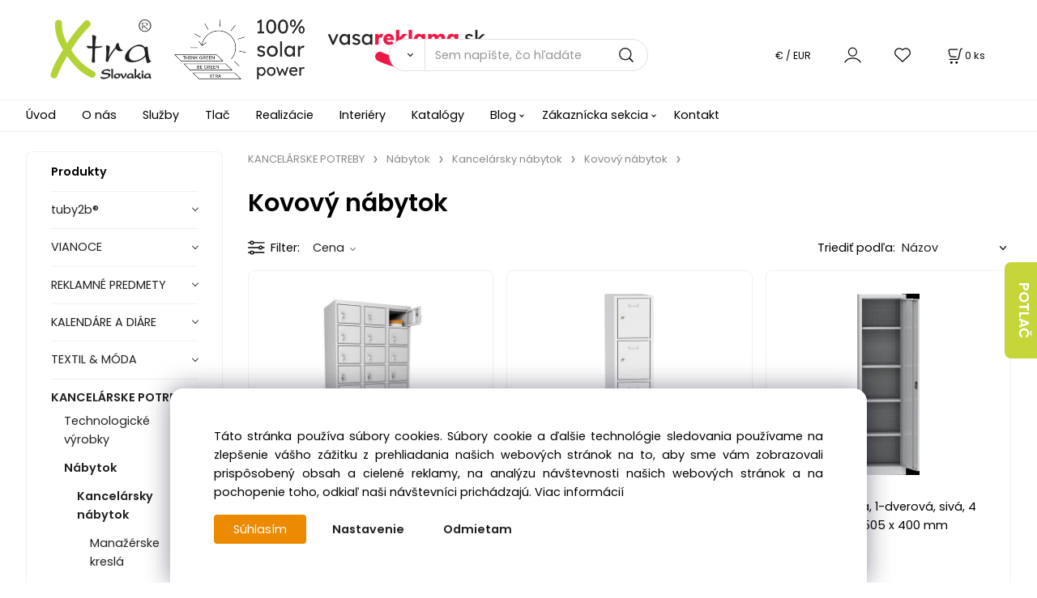

--- FILE ---
content_type: text/html; charset=UTF-8
request_url: https://vasareklama.sk/kancelarske-potreby/nabytok/kancelarsky-nabytok/kovovy-nabytok/c294
body_size: 64027
content:
<!DOCTYPE html>
<html lang="sk">
<head>
  <meta charset="utf-8">
  <title>KANCELÁRSKE POTREBY | Nábytok | Kancelársky nábytok | Kovový nábytok | vasareklama.sk</title>
  <meta content="width=device-width,initial-scale=1.0" name="viewport">
  <link rel="preload" href="/template/eshop/scripts_clean3/main.min.css?t=2" as="style">
  <link rel="preconnect" href="https://fonts.googleapis.com">
  <link rel="preconnect" href="https://fonts.gstatic.com" crossorigin>
  <link href="https://fonts.googleapis.com/css2?family=Poppins:ital,wght@0,400;0,600;1,400;1,600&display=swap" rel="stylesheet">
  <link rel="stylesheet" href="/eshop/scripts/ce_cms.min.css?t=4">
  <link rel="stylesheet" href="/eshop/scripts/ce/controls.min.css?t=3">
  <link rel="stylesheet" href="/template/eshop/scripts_clean3/main.min.css?t=2">
  <link rel="stylesheet" href="/template/eshop/scripts_clean3/clickeshopmenu/menu.min.css?t=1" >
   <style> .tag_color1{ background-color:#ff0000; color:#ffffff; } .tag_color11{ background-color:#ee11c1; color:#ffffff; } .tag_color13{ background-color:#aeff00; color:#000000; } .tag_color9{ background-color:#008000; color:#ffffff; } .tag_color2{ background-color:#a1c132; color:#ffffff; } .tag_color15{ background-color:#aeff00; color:#000000; } .tag_color3{ background-color:#c49d07; color:#ffffff; } .tag_color7{ background-color:#f36722; color:#ffffff; } .tag_color5{ background-color:#56a9de; color:#ffffff; }</style>
<meta name="keywords" content="KANCELÁRSKE POTREBY | Nábytok | Kancelársky nábytok | Kovový nábytok" >
<meta property="og:title" content="KANCELÁRSKE POTREBY | Nábytok | Kancelársky nábytok | Kovový nábytok | vasareklama.sk">
<link rel="canonical" href="https://vasareklama.sk/kancelarske-potreby/nabytok/kancelarsky-nabytok/kovovy-nabytok/c294" >
<meta name="robots" content="index,follow">
<link rel="next" href="https://vasareklama.sk/kancelarske-potreby/nabytok/kancelarsky-nabytok/kovovy-nabytok/c294?page=2" >
<script>window.dataLayer = window.dataLayer || []; window.dataLayer.push({"event": "page_view","ecommerce": { "category": { "id":294, "name":"Kovový nábytok", "path":"KANCELÁRSKE POTREBY &gt; Nábytok &gt; Kancelársky nábytok &gt; Kovový nábytok"}} });</script>
<link rel="icon" type="image/png" href="/storage/favicon.png" >
<link rel="stylesheet" href="/storage/scripts/custom.css?t=1" >

<link rel="stylesheet" href="/storage/scripts/category_allowed.css?t=2" >


<script>
window.data_ce_cookie_consent =
{ btn_ok: "Súhlasím",  btn_no: "Odmietam",  btn_stgs: "Nastavenie",
 info_text: 
'Táto stránka používa súbory cookies. Súbory cookie a ďalšie technológie sledovania používame na zlepšenie vášho zážitku z prehliadania našich webových stránok na to, aby sme vám zobrazovali prispôsobený obsah a cielené reklamy, na analýzu návštevnosti našich webových stránok a na pochopenie toho, odkiaľ naši návštevníci prichádzajú. <a href="/nakupovanie/cookies/m251">Viac informácií</a>'
};
</script></head>
<body class="bodyClass" id="page_product_out" >
<div class="wrapper">
<header class="header">
  <div id="pageHeaderContent" class="editContent"><p id="header-logo"><a class="zoom_image no_mobile" title="home" href="/"><img class="no_mobile" style="max-width: 40%; margin-top: 10px; margin-bottom: 10px; margin-left: 2.5%;" src="/storage/xtra/grafika/xtra_loga/xtra_logo_nove.png" alt="xtra_slovakia_vasareklama_logo" width="125" height="74"> &nbsp; </a><a class="zoom_image" title="vasareklama" href="/"><img src="/storage/xtra/grafika/xtra_loga/xtra_logo_nove.png" alt="xtra" class="only_mobile" width="68" height="40"></a>&nbsp; &nbsp; <a class="zoom_image no_mobile" title="100%_solar_power" href="/blog/2020/2022-zase-sme-o-nieco-zelensi/m3"><img src="/storage/xtra/grafika/pictures/ikony_a_tlacitka/100_solar_power_vedla.png" alt="100%_solar_power" class="no_mobile" width="161" height="74"></a>&nbsp; &nbsp;&nbsp;&nbsp;&nbsp; <a class="no_mobile" title="vasareklama" href="/"><img src="/storage/xtra/grafika/xtra_loga/vasareklama_logo_.png" alt="vasareklama" class="no_mobile" width="195" height="50"></a> &nbsp;</p></div>
  <div class="headerComponents">
    <span id="res-main_trg" class="res-menu_trg only_tablet_mobile"></span>
    <div class="shoppingCart" id="shoppingCart">
      <a class="s-link" href="/cart/" data-title="zobraziť nákupný košík" rel="nofollow" aria-label="Košík">
        <div class="s-img" ></div>
        <span class="quantity"><span id="order_products_quantity">0</span> <span>ks</span></span></a></div>
    <div class="divCurrency divDropdown" id="currencyList"><div class="divDropdownActiveItem"><div>€ / EUR</div></div><div class="divDropdownList"><div class="divDropdownListTitle">Vyberte menu</div><div class="divDropdownListItems"><div data-href="/?currency=11" id="currencyList11" ><div>€ / EUR</div></div><div data-href="/?currency=105" id="currencyList105" ><p>Kč / CZK</p></div></div></div></div>    <div class="divLogin" id="loginUser">
      <a class="loginLink" href="/login/" title="Prihlásenie"> </a>
    </div>
    <span id="wishlist-link" class="wishlist-link" onclick="formExtend.pageRedirect('/eshop/user-profile/wishlist/')" title="Obľúbené položky"></span>
    <span id="res-search_trg" class="res-search_trg only_tablet_mobile"></span>
  </div>
  <div class="productSearch" id="productSearch">
    <form action="/search/" method="get">
      <button class="btn_search-list-category" type="button" id="btn_search-list-category" aria-label="Vyhľadať"></button>
      <input name="txtb_searchProduct" id="txtb_searchProduct" type="search" class="txtbSearchProduct" value="" placeholder="Sem napíšte, čo hľadáte" required="required" maxlength="200" minlength="3" onkeyup="ce_product_view.fulltextSearch(this)" autocomplete="off" aria-label="Sem napíšte, čo hľadáte">
      <input class="txtbSearchButton" type="submit" title="Vyhľadať" value="">
      <input type="hidden" name="category-list">
    </form>
  </div>
</header>
<nav id="ce_menu" class="ce_menu menuClass mainMenuStyle"><ul id="m1"><li id="m0"><a href="/">Úvod</a></li><li id="m241"><a href="/o-nas/m241">O nás</a></li><li id="m237"><a href="/sluzby/m237">Služby</a></li><li id="m252"><a href="/tlac/m252">Tlač</a></li><li id="m238"><a href="/realizacie/m238">Realizácie</a></li><li id="m253"><a href="/interiery/m253">Interiéry</a></li><li id="m239"><a href="/katalogy/m239">Katalógy</a></li><li id="m222"><a href="/blog/m222">Blog</a><ul><li id="m224" class="hidenItem" style="display:none;"><a href="/blog/2020/m224">2020</a><ul><li id="m225"><a href="/blog/2020/2020-preco-tlacit-digitalne-digitalna-tlac/m225">2020 - PREČO TLAČIŤ DIGITÁLNE - DIGITÁLNA TLAČ</a></li><li id="m2"><a href="/blog/2020/2018-naskladnujeme-tricka/m2">2018 - NASKLADŇUJEME TRIČKÁ</a></li><li id="m254"><a href="/blog/2020/2018-navstevujeme-svetove-vystavy/m254">2018 - NAVŠTEVUJEME SVETOVÉ VÝSTAVY</a></li><li id="m226"><a href="/blog/2020/2017-expo-2017-astana/m226">2017 - EXPO 2017 ASTANA</a></li><li id="m4"><a href="/blog/2020/2024-farba-roka-2024/m4">2024 - FARBA ROKA 2024</a></li></ul></li></ul></li><li id="m210"><a href="/eshop/login.php">Zákaznícka sekcia</a><ul><li id="m149"><a href="/eshop/user.php">ZMENA OSOBNÝCH ÚDAJOV</a></li><li id="m150"><a href="/eshop/order_history.php">PREHĽAD OBJEDNÁVOK</a></li><li id="m245"><a href="/zakaznicka-sekcia/nakupovanie/m245">NAKUPOVANIE</a><ul><li id="m246"><a href="/zakaznicka-sekcia/nakupovanie/obchodne-podmienky/m246">Obchodné podmienky</a></li><li id="m247"><a href="/zakaznicka-sekcia/nakupovanie/ochrana-osobnych-udajov/m247">Ochrana osobných údajov</a></li><li id="m248"><a href="/zakaznicka-sekcia/nakupovanie/reklamacny-poriadok/m248">Reklamačný poriadok</a></li><li id="m249"><a href="/zakaznicka-sekcia/nakupovanie/ako-nakupovat/m249">Ako nakupovať</a></li><li id="m250"><a href="/zakaznicka-sekcia/nakupovanie/doprava-a-platby/m250">Doprava a platby</a></li><li id="m251"><a href="/zakaznicka-sekcia/nakupovanie/cookies/m251">Cookies</a></li></ul></li></ul></li><li id="m243"><a href="/kontakt/m243">Kontakt</a></li></ul></nav>
<div class="pageContent ">
  <div id="page_panel" class="pagePanel">
    <div class="productsPanel" id="productsPanel">
      <span class="homeLink" id="homeLink">Produkty</span>
      <nav class="categoryPanel ce_category" id="categoryPanel"><ul id="l1" class="sitemap"><li id="l118"><a href="/tuby2bR/c118">tuby2b®</a></li><li id="l87"><a href="/vianoce/c87">VIANOCE</a><ul><li id="l36" class="hidenItem" style="display:none;"><a href="/vianoce/vianoce-anda/c36">Vianoce - ANDA</a><ul><li id="l3210"><a href="/vianoce/vianoce-anda/kulinarske-darky-vanoce/c3210">Kulinářské dárky | Vánoce</a></li></ul></li><li id="l88"><a href="/vianoce/dekoracie-vianoce/c88">Dekorácie | Vianoce</a><ul><li id="l37" class="hidenItem" style="display:none;"><a href="/vianoce/dekoracie-vianoce/dekoracie-vianoce-anda/c37">Dekorácie | Vianoce - ANDA</a></li><li id="l89"><a href="/vianoce/dekoracie-vianoce/vianocny-stromcek-dekoracia-vianoce/c89">Vianočný stromček - dekorácia | Vianoce</a><ul><li id="l38" class="hidenItem" style="display:none;"><a href="/vianoce/dekoracie-vianoce/vianocny-stromcek-dekoracia-vianoce/vianocny-stromcek-dekoracia-vianoce-anda/c38">Vianočný stromček - dekorácia | Vianoce - ANDA</a></li></ul></li><li id="l90"><a href="/vianoce/dekoracie-vianoce/sviecky-vianoce/c90">Sviečky | Vianoce</a><ul><li id="l39" class="hidenItem" style="display:none;"><a href="/vianoce/dekoracie-vianoce/sviecky-vianoce/sviecky-vianoce-anda/c39">Sviečky | Vianoce - ANDA</a></li></ul></li><li id="l2319" class="hidenItem" style="display:none;"><a href="/vianoce/dekoracie-vianoce/dekoracia-m/c2319">Dekorácia - M</a><ul><li id="l2320" class="hidenItem" style="display:none;"><a href="/vianoce/dekoracie-vianoce/dekoracia-m/ozdoby/c2320">Ozdoby</a></li><li id="l2323" class="hidenItem" style="display:none;"><a href="/vianoce/dekoracie-vianoce/dekoracia-m/svetla/c2323">Světla</a></li><li id="l2324" class="hidenItem" style="display:none;"><a href="/vianoce/dekoracie-vianoce/dekoracia-m/svicky/c2324">Svíčky</a></li><li id="l2498" class="hidenItem" style="display:none;"><a href="/vianoce/dekoracie-vianoce/dekoracia-m/prislusenstvi-k-baleni/c2498">Příslušenství k balení</a></li></ul></li></ul></li><li id="l91"><a href="/vianoce/kuchynske-doplnky-vianoce/c91">Kuchynské doplnky | Vianoce</a><ul><li id="l40" class="hidenItem" style="display:none;"><a href="/vianoce/kuchynske-doplnky-vianoce/kuchynske-doplnky-vianoce-anda/c40">Kuchynské doplnky | Vianoce - ANDA</a></li><li id="l2321" class="hidenItem" style="display:none;"><a href="/vianoce/kuchynske-doplnky-vianoce/kuchynske-doplnky-vianoce-m/c2321">Kuchynské doplnky | Vianoce - M</a><ul><li id="l2322" class="hidenItem" style="display:none;"><a href="/vianoce/kuchynske-doplnky-vianoce/kuchynske-doplnky-vianoce-m/hrnky/c2322">Hrnky</a></li><li id="l2326" class="hidenItem" style="display:none;"><a href="/vianoce/kuchynske-doplnky-vianoce/kuchynske-doplnky-vianoce-m/cajove-prislusenstvi/c2326">Čajové příslušenství</a></li></ul></li></ul></li><li id="l92"><a href="/vianoce/pisanie-stojanceky-vianoce/c92">Písanie &amp; Stojančeky | Vianoce</a><ul><li id="l41" class="hidenItem" style="display:none;"><a href="/vianoce/pisanie-stojanceky-vianoce/pisanie-stojanceky-vianoce-anda/c41">Písanie &amp; Stojančeky | Vianoce - ANDA</a></li></ul></li><li id="l93"><a href="/vianoce/hracky-vianoce/c93">Hračky | Vianoce</a><ul><li id="l42" class="hidenItem" style="display:none;"><a href="/vianoce/hracky-vianoce/hracky-vianoce-anda/c42">Hračky | Vianoce - ANDA</a></li><li id="l94"><a href="/vianoce/hracky-vianoce/vyfarbovacie-hracky-vianoce/c94">Vyfarbovacie hračky | Vianoce</a><ul><li id="l43" class="hidenItem" style="display:none;"><a href="/vianoce/hracky-vianoce/vyfarbovacie-hracky-vianoce/vyfarbovacie-hracky-vianoce-anda/c43">Vyfarbovacie hračky | Vianoce - ANDA</a></li></ul></li></ul></li><li id="l95"><a href="/vianoce/balenia-vianoce/c95">Balenia | Vianoce</a><ul><li id="l44" class="hidenItem" style="display:none;"><a href="/vianoce/balenia-vianoce/balenia-vianoce-anda/c44">Balenia | Vianoce - ANDA</a><ul><li id="l3209"><a href="/vianoce/balenia-vianoce/balenia-vianoce-anda/darkove-krabicky-vanoce/c3209">Dárkové krabičky | Vánoce</a></li></ul></li><li id="l96"><a href="/vianoce/balenia-vianoce/darcekove-tasky-vianoce/c96">Darčekové tašky | Vianoce</a><ul><li id="l45" class="hidenItem" style="display:none;"><a href="/vianoce/balenia-vianoce/darcekove-tasky-vianoce/darcekove-tasky-vianoce-anda/c45">Darčekové tašky | Vianoce - ANDA</a></li><li id="l2325" class="hidenItem" style="display:none;"><a href="/vianoce/balenia-vianoce/darcekove-tasky-vianoce/ostatne-m/c2325">Ostatné - M</a></li></ul></li><li id="l97"><a href="/vianoce/balenia-vianoce/darcekove-karticky-klipy-vianoce/c97">Darčekové kartičky &amp; klipy | Vianoce</a><ul><li id="l46" class="hidenItem" style="display:none;"><a href="/vianoce/balenia-vianoce/darcekove-karticky-klipy-vianoce/darcekove-karticky-klipy-vianoce-anda/c46">Darčekové kartičky &amp; klipy | Vianoce - ANDA</a></li></ul></li></ul></li><li id="l98"><a href="/vianoce/privesky-na-kluce-vianoce/c98">Prívesky na kľúče | Vianoce</a><ul><li id="l47" class="hidenItem" style="display:none;"><a href="/vianoce/privesky-na-kluce-vianoce/privesky-na-kluce-vianoce-anda/c47">Prívesky na kľúče | Vianoce - ANDA</a></li></ul></li><li id="l99"><a href="/vianoce/oblecenie-vianoce/c99">Oblečenie | Vianoce</a><ul><li id="l48" class="hidenItem" style="display:none;"><a href="/vianoce/oblecenie-vianoce/oblecenie-vianoce-anda/c48">Oblečenie | Vianoce - ANDA</a></li></ul></li><li id="l100"><a href="/vianoce/darcekove-sety-vianoce/c100">Darčekové sety | Vianoce</a><ul><li id="l49" class="hidenItem" style="display:none;"><a href="/vianoce/darcekove-sety-vianoce/darcekove-sety-vianoce-anda/c49">Darčekové sety | Vianoce - ANDA</a></li></ul></li><li id="l2318" class="hidenItem" style="display:none;"><a href="/vianoce/prislusenstvi/c2318">Příslušenství</a><ul><li id="l2432"><a href="/vianoce/prislusenstvi/backory/c2432">Bačkory</a></li><li id="l2473"><a href="/vianoce/prislusenstvi/hodinky/c2473">Hodinky</a></li><li id="l2482"><a href="/vianoce/prislusenstvi/naramky/c2482">Náramky</a></li><li id="l2486"><a href="/vianoce/prislusenstvi/placky/c2486">Placky</a></li></ul></li><li id="l2316" class="hidenItem" style="display:none;"><a href="/vianoce/vianoce-a-zima-m/c2316">Vianoce a zima - M</a><ul><li id="l2317" class="hidenItem" style="display:none;"><a href="/vianoce/vianoce-a-zima-m/textil/c2317">Textil</a></li></ul></li></ul></li><li id="l2243"><a href="/reklamne-predmety/c2243">REKLAMNÉ PREDMETY</a><ul><li id="l1440"><a href="/reklamne-predmety/ekologicke-eco-predmety/c1440">Ekologické eco predmety</a><ul><li id="l1441"><a href="/reklamne-predmety/ekologicke-eco-predmety/ekologicke-eco-pera/c1441">Ekologické ECO perá</a><ul><li id="l1439" class="hidenItem" style="display:none;"><a href="/reklamne-predmety/ekologicke-eco-predmety/ekologicke-eco-pera/ekologicke-eco-pera-anda/c1439">Ekologické ECO perá - ANDA</a></li><li id="l3091" class="hidenItem" style="display:none;"><a href="/reklamne-predmety/ekologicke-eco-predmety/ekologicke-eco-pera/ekologicke-eco-pera-x/c3091">Ekologické ECO perá - X</a></li></ul></li><li id="l1509"><a href="/reklamne-predmety/ekologicke-eco-predmety/ekologicke-eco-tasky/c1509">Ekologické ECO tašky</a></li></ul></li><li id="l1390"><a href="/reklamne-predmety/technologie-mobil/c1390">Technológie &amp; Mobil</a><ul><li id="l1020" class="hidenItem" style="display:none;"><a href="/reklamne-predmety/technologie-mobil/technologie-mobil-anda/c1020">Technológie &amp; Mobil - Anda</a></li><li id="l1306"><a href="/reklamne-predmety/technologie-mobil/power-banky/c1306">Power banky</a><ul><li id="l1021" class="hidenItem" style="display:none;"><a href="/reklamne-predmety/technologie-mobil/power-banky/power-banky-anda/c1021">Power banky - ANDA</a></li><li id="l2460" class="hidenItem" style="display:none;"><a href="/reklamne-predmety/technologie-mobil/power-banky/power-banka-m/c2460">Power banka - M</a><ul><li id="l2461"><a href="/technologie-mobil/power-banky/power-banka-m/vysoka-kapacita-10.000/c2461">Vysoká kapacita ≥10.000</a></li><li id="l2462"><a href="/technologie-mobil/power-banky/power-banka-m/stredni-kapacita-4.000/c2462">Střední kapacita ≥4.000</a></li><li id="l2476"><a href="/technologie-mobil/power-banky/power-banka-m/nizka-kapacita-2.200/c2476">Nízká kapacita ≥2.200</a></li><li id="l2523"><a href="/technologie-mobil/power-banky/power-banka-m/vysoka-kapacita-8.000/c2523">Vysoká kapacita ≥8.000</a></li><li id="l2618"><a href="/technologie-mobil/power-banky/power-banka-m/nizka-kapacita-2.000/c2618">Nízká kapacita ≥2.000</a></li></ul></li><li id="l3087" class="hidenItem" style="display:none;"><a href="/reklamne-predmety/technologie-mobil/power-banky/power-banky-x/c3087">Power banky - X</a></li></ul></li><li id="l1391"><a href="/reklamne-predmety/technologie-mobil/bezdratove-nabijacky/c1391">Bezdrátové nabíjačky</a><ul><li id="l1022" class="hidenItem" style="display:none;"><a href="/reklamne-predmety/technologie-mobil/bezdratove-nabijacky/bezdratove-nabijacky-anda/c1022">Bezdrátové nabíjačky - ANDA</a></li><li id="l2535" class="hidenItem" style="display:none;"><a href="/reklamne-predmety/technologie-mobil/bezdratove-nabijacky/bezdrotove-nabijacky-m/c2535">Bezdrôtové nabíjačky - M</a><ul><li id="l2433"><a href="/technologie-mobil/bezdratove-nabijacky/bezdrotove-nabijacky-m/bezdratove-nabijacky/c2433">Bezdrátové nabíjačky</a><ul><li id="l2434"><a href="/bezdratove-nabijacky/bezdrotove-nabijacky-m/bezdratove-nabijacky/multifunkcni-nabijecky/c2434">Multifunkční nabíječky</a></li><li id="l2449"><a href="/bezdratove-nabijacky/bezdrotove-nabijacky-m/bezdratove-nabijacky/bezdratove-nabijecka/c2449">Bezdrátové nabíječka</a></li><li id="l2450"><a href="/bezdratove-nabijacky/bezdrotove-nabijacky-m/bezdratove-nabijacky/magneticka/c2450">Magnetická</a></li><li id="l2459"><a href="/bezdratove-nabijacky/bezdrotove-nabijacky-m/bezdratove-nabijacky/rychly-bezdratove-nabijecky-10w/c2459">Rychlý Bezdrátové nabíječky ≥10W</a></li><li id="l2578"><a href="/bezdratove-nabijacky/bezdrotove-nabijacky-m/bezdratove-nabijacky/bezdratove-nabijecka-10w/c2578">Bezdrátové nabíječka ≥10W</a></li></ul></li></ul></li><li id="l3126" class="hidenItem" style="display:none;"><a href="/reklamne-predmety/technologie-mobil/bezdratove-nabijacky/bezdrotove-nabijacky-x/c3126">Bezdrôtové nabíjačky - X</a></li></ul></li><li id="l1392"><a href="/reklamne-predmety/technologie-mobil/usb-nabijacky/c1392">USB nabíjačky</a><ul><li id="l1023" class="hidenItem" style="display:none;"><a href="/reklamne-predmety/technologie-mobil/usb-nabijacky/usb-nabijacky-anda/c1023">USB nabíjačky - ANDA</a></li><li id="l1393"><a href="/reklamne-predmety/technologie-mobil/usb-nabijacky/nabijacky-do-zasuviek-usb-nabijacky-do-auta/c1393">Nabíjačky do zásuviek &amp; USB nabíjačky do auta</a><ul><li id="l1024" class="hidenItem" style="display:none;"><a href="/technologie-mobil/usb-nabijacky/nabijacky-do-zasuviek-usb-nabijacky-do-auta/nabijacky-do-zasuviek-nabijacky-do-auta-anda/c1024">Nabíjačky do zásuviek &amp; nabíjačky do auta - ANDA</a></li><li id="l3166" class="hidenItem" style="display:none;"><a href="/technologie-mobil/usb-nabijacky/nabijacky-do-zasuviek-usb-nabijacky-do-auta/nabijacky-do-zasuviek-nabijacky-do-auta-x/c3166">Nabíjačky do zásuviek &amp; nabíjačky do auta - X</a></li></ul></li><li id="l1394"><a href="/reklamne-predmety/technologie-mobil/usb-nabijacky/usb-nabijacie-kable/c1394">USB nabíjacie káble</a><ul><li id="l1025" class="hidenItem" style="display:none;"><a href="/technologie-mobil/usb-nabijacky/usb-nabijacie-kable/usb-nabijacie-kable-anda/c1025">USB nabíjacie káble - ANDA</a></li><li id="l3161" class="hidenItem" style="display:none;"><a href="/technologie-mobil/usb-nabijacky/usb-nabijacie-kable/usb-nabijacie-kable-x/c3161">USB nabíjacie káble - X</a></li></ul></li></ul></li><li id="l1395"><a href="/reklamne-predmety/technologie-mobil/prislusenstvo-pre-mobily-tablety/c1395">Príslušenstvo pre mobily &amp; Tablety</a><ul><li id="l1026" class="hidenItem" style="display:none;"><a href="/reklamne-predmety/technologie-mobil/prislusenstvo-pre-mobily-tablety/prislusenstvo-pre-mobily-tablety-anda/c1026">Príslušenstvo pre mobily &amp; Tablety - ANDA</a></li><li id="l2530" class="hidenItem" style="display:none;"><a href="/reklamne-predmety/technologie-mobil/prislusenstvo-pre-mobily-tablety/prislusenstvo-pre-mobily-a-tablety-m/c2530">Príslušenstvo pre mobily a tablety - M</a></li><li id="l1396"><a href="/reklamne-predmety/technologie-mobil/prislusenstvo-pre-mobily-tablety/dotykove-rukavice-stylusy/c1396">Dotykové rukavice &amp; Stylusy</a><ul><li id="l1027" class="hidenItem" style="display:none;"><a href="/technologie-mobil/prislusenstvo-pre-mobily-tablety/dotykove-rukavice-stylusy/dotykove-rukavice-stylusy-anda/c1027">Dotykové rukavice &amp; Stylusy - ANDA</a></li><li id="l3073" class="hidenItem" style="display:none;"><a href="/technologie-mobil/prislusenstvo-pre-mobily-tablety/dotykove-rukavice-stylusy/dotykove-rukavice-stylusy-m/c3073">Dotykové rukavice &amp; Stylusy - M</a></li></ul></li><li id="l1397"><a href="/reklamne-predmety/technologie-mobil/prislusenstvo-pre-mobily-tablety/puzdra-na-mobil-stojany/c1397">Púzdra na mobil &amp; Stojany</a><ul><li id="l1028" class="hidenItem" style="display:none;"><a href="/technologie-mobil/prislusenstvo-pre-mobily-tablety/puzdra-na-mobil-stojany/puzdra-na-mobil-stojany-anda/c1028">Púzdra na mobil &amp; Stojany - ANDA</a></li><li id="l3070" class="hidenItem" style="display:none;"><a href="/technologie-mobil/prislusenstvo-pre-mobily-tablety/puzdra-na-mobil-stojany/puzdra-na-mobil-stojany-x/c3070">Púzdra na mobil &amp; Stojany - X</a></li><li id="l3071" class="hidenItem" style="display:none;"><a href="/technologie-mobil/prislusenstvo-pre-mobily-tablety/puzdra-na-mobil-stojany/puzdra-na-mobil-stojany-m/c3071">Púzdra na mobil &amp; Stojany - M</a></li></ul></li><li id="l1398"><a href="/reklamne-predmety/technologie-mobil/prislusenstvo-pre-mobily-tablety/selfie-tyce-fotografovanie-mobilom/c1398">Selfie tyče &amp; Fotografovanie mobilom</a><ul><li id="l1029" class="hidenItem" style="display:none;"><a href="/technologie-mobil/prislusenstvo-pre-mobily-tablety/selfie-tyce-fotografovanie-mobilom/selfie-tyce-fotografovanie-mobilom-anda/c1029">Selfie tyče &amp; Fotografovanie mobilom - ANDA</a></li><li id="l3072" class="hidenItem" style="display:none;"><a href="/technologie-mobil/prislusenstvo-pre-mobily-tablety/selfie-tyce-fotografovanie-mobilom/selfie-tyce-fotografovanie-mobilom-m/c3072">Selfie tyče &amp; Fotografovanie mobilom - M</a></li></ul></li><li id="l1399"><a href="/reklamne-predmety/technologie-mobil/prislusenstvo-pre-mobily-tablety/vr-okuliare-nahlavne-supravy/c1399">VR okuliare &amp; Náhlavné súpravy</a><ul><li id="l1030" class="hidenItem" style="display:none;"><a href="/technologie-mobil/prislusenstvo-pre-mobily-tablety/vr-okuliare-nahlavne-supravy/vr-okuliare-nahlavne-supravy-anda/c1030">VR okuliare &amp; Náhlavné súpravy - ANDA</a></li></ul></li></ul></li><li id="l1400"><a href="/reklamne-predmety/technologie-mobil/hudba-audio/c1400">Hudba &amp; Audio</a><ul><li id="l1031" class="hidenItem" style="display:none;"><a href="/reklamne-predmety/technologie-mobil/hudba-audio/hudba-audio-anda/c1031">Hudba &amp; Audio - ANDA</a></li><li id="l1401"><a href="/reklamne-predmety/technologie-mobil/hudba-audio/reproduktory/c1401">Reproduktory</a><ul><li id="l1032" class="hidenItem" style="display:none;"><a href="/technologie-mobil/hudba-audio/reproduktory/reproduktory-anda/c1032">Reproduktory - ANDA</a></li><li id="l2594" class="hidenItem" style="display:none;"><a href="/technologie-mobil/hudba-audio/reproduktory/reproduktory-dsi/c2594">Reproduktory - DSI</a></li><li id="l3043" class="hidenItem" style="display:none;"><a href="/technologie-mobil/hudba-audio/reproduktory/reproduktory-m/c3043">Reproduktory - M</a></li><li id="l3106" class="hidenItem" style="display:none;"><a href="/technologie-mobil/hudba-audio/reproduktory/reproduktory-x/c3106">Reproduktory - X</a></li></ul></li><li id="l1402"><a href="/reklamne-predmety/technologie-mobil/hudba-audio/sluchadla/c1402">Slúchadlá</a><ul><li id="l1033" class="hidenItem" style="display:none;"><a href="/technologie-mobil/hudba-audio/sluchadla/sluchadla-anda/c1033">Slúchadlá - ANDA</a></li><li id="l3044" class="hidenItem" style="display:none;"><a href="/technologie-mobil/hudba-audio/sluchadla/sluchadla-m/c3044">Slúchadlá - M</a></li><li id="l3107" class="hidenItem" style="display:none;"><a href="/technologie-mobil/hudba-audio/sluchadla/sluchadla-x/c3107">Slúchadlá - X</a></li></ul></li><li id="l1403"><a href="/reklamne-predmety/technologie-mobil/hudba-audio/sluchadla-do-usi/c1403">Slúchadlá do uší</a><ul><li id="l1034" class="hidenItem" style="display:none;"><a href="/technologie-mobil/hudba-audio/sluchadla-do-usi/sluchatka-do-usi-anda/c1034">Sluchátka do uší - ANDA</a></li><li id="l2566" class="hidenItem" style="display:none;"><a href="/technologie-mobil/hudba-audio/sluchadla-do-usi/sluchatka-do-usi-m/c2566">Sluchátka do uší - M</a><ul><li id="l2431"><a href="/hudba-audio/sluchadla-do-usi/sluchatka-do-usi-m/sluchatka/tws/c2431">Sluchátka/TWS</a></li></ul></li><li id="l3108" class="hidenItem" style="display:none;"><a href="/technologie-mobil/hudba-audio/sluchadla-do-usi/sluchatka-do-usi-x/c3108">Sluchátka do uší - X</a></li></ul></li><li id="l1404"><a href="/reklamne-predmety/technologie-mobil/hudba-audio/fm-radia/c1404">FM rádiá</a><ul><li id="l1035" class="hidenItem" style="display:none;"><a href="/technologie-mobil/hudba-audio/fm-radia/fm-radia-anda/c1035">FM rádiá - ANDA</a></li></ul></li></ul></li><li id="l1405"><a href="/reklamne-predmety/technologie-mobil/usb-flash-disky/c1405">USB flash disky</a><ul><li id="l1036" class="hidenItem" style="display:none;"><a href="/reklamne-predmety/technologie-mobil/usb-flash-disky/usb-flash-disky-anda/c1036">USB flash disky - ANDA</a></li><li id="l2418" class="hidenItem" style="display:none;"><a href="/reklamne-predmety/technologie-mobil/usb-flash-disky/usb-flash-disky-m/c2418">USB flash disky - M</a></li></ul></li><li id="l1406"><a href="/reklamne-predmety/technologie-mobil/prislusenstvo-pre-pocitace/c1406">Príslušenstvo pre počítače</a><ul><li id="l1037" class="hidenItem" style="display:none;"><a href="/reklamne-predmety/technologie-mobil/prislusenstvo-pre-pocitace/prislusenstvo-pre-pocitace-anda/c1037">Príslušenstvo pre počítače - ANDA</a></li><li id="l1407"><a href="/reklamne-predmety/technologie-mobil/prislusenstvo-pre-pocitace/mysi-podlozky-pod-mys-a-notebook/c1407">Myši &amp; Podložky pod myš a notebook</a><ul><li id="l1038" class="hidenItem" style="display:none;"><a href="/technologie-mobil/prislusenstvo-pre-pocitace/mysi-podlozky-pod-mys-a-notebook/mysi-podlozky-pod-mys-a-notebook-anda/c1038">Myši &amp; Podložky pod myš a notebook- ANDA</a></li><li id="l3082" class="hidenItem" style="display:none;"><a href="/technologie-mobil/prislusenstvo-pre-pocitace/mysi-podlozky-pod-mys-a-notebook/mysi-podlozky-pod-mys-a-notebook-x/c3082">Myši &amp; Podložky pod myš a notebook - X</a></li><li id="l3162" class="hidenItem" style="display:none;"><a href="/technologie-mobil/prislusenstvo-pre-pocitace/mysi-podlozky-pod-mys-a-notebook/mysi-podlozky-pod-mys-a-notebook-m/c3162">Myši &amp; Podložky pod myš a notebook - M</a></li></ul></li><li id="l1408"><a href="/reklamne-predmety/technologie-mobil/prislusenstvo-pre-pocitace/usb-huby/c1408">USB huby</a><ul><li id="l1039" class="hidenItem" style="display:none;"><a href="/technologie-mobil/prislusenstvo-pre-pocitace/usb-huby/usb-huby-anda/c1039">USB huby - ANDA</a></li><li id="l2478" class="hidenItem" style="display:none;"><a href="/technologie-mobil/prislusenstvo-pre-pocitace/usb-huby/usb-huby-m/c2478">USB huby - M</a></li><li id="l3163" class="hidenItem" style="display:none;"><a href="/technologie-mobil/prislusenstvo-pre-pocitace/usb-huby/usb-huby-x/c3163">USB huby - X</a></li></ul></li><li id="l2425" class="hidenItem" style="display:none;"><a href="/reklamne-predmety/technologie-mobil/prislusenstvo-pre-pocitace/pocitacove-prislusenstvo-m/c2425">Počítačové príslušenstvo - M</a></li><li id="l3183"><a href="/reklamne-predmety/technologie-mobil/prislusenstvo-pre-pocitace/kryty-na-web-kameru/c3183">Kryty na web kameru</a><ul><li id="l1430" class="hidenItem" style="display:none;"><a href="/technologie-mobil/prislusenstvo-pre-pocitace/kryty-na-web-kameru/kryty-na-web-kameru-anda/c1430">Kryty na web kameru - Anda</a></li></ul></li></ul></li><li id="l1409"><a href="/reklamne-predmety/technologie-mobil/hodiny-hodinky/c1409">Hodiny &amp; Hodinky</a><ul><li id="l1040" class="hidenItem" style="display:none;"><a href="/reklamne-predmety/technologie-mobil/hodiny-hodinky/hodiny-hodinky-anda/c1040">Hodiny &amp; Hodinky - ANDA</a></li><li id="l1410"><a href="/reklamne-predmety/technologie-mobil/hodiny-hodinky/stolove-hodiny/c1410">Stolové hodiny</a><ul><li id="l1041" class="hidenItem" style="display:none;"><a href="/technologie-mobil/hodiny-hodinky/stolove-hodiny/stolove-hodiny-anda/c1041">Stolové hodiny - ANDA</a></li><li id="l1062" class="hidenItem" style="display:none;"><a href="/technologie-mobil/hodiny-hodinky/stolove-hodiny/stolove-hodiny-m/c1062">Stolové hodiny - M</a></li><li id="l3157" class="hidenItem" style="display:none;"><a href="/technologie-mobil/hodiny-hodinky/stolove-hodiny/stolove-hodiny-x/c3157">Stolové hodiny - X</a></li></ul></li><li id="l1411"><a href="/reklamne-predmety/technologie-mobil/hodiny-hodinky/nastenne-hodiny/c1411">Nástenné hodiny</a><ul><li id="l1042" class="hidenItem" style="display:none;"><a href="/technologie-mobil/hodiny-hodinky/nastenne-hodiny/nastenne-hodiny-anda/c1042">Nástenné hodiny - ANDA</a></li><li id="l1063" class="hidenItem" style="display:none;"><a href="/technologie-mobil/hodiny-hodinky/nastenne-hodiny/nastenne-hodiny-m/c1063">Nástenné hodiny - M</a></li></ul></li><li id="l1412"><a href="/reklamne-predmety/technologie-mobil/hodiny-hodinky/hodinky/c1412">Hodinky</a><ul><li id="l1043" class="hidenItem" style="display:none;"><a href="/technologie-mobil/hodiny-hodinky/hodinky/hodinky-anda/c1043">Hodinky - ANDA</a></li></ul></li><li id="l1413"><a href="/reklamne-predmety/technologie-mobil/hodiny-hodinky/inteligentne-hodinky/c1413">Inteligentné hodinky</a><ul><li id="l1044" class="hidenItem" style="display:none;"><a href="/technologie-mobil/hodiny-hodinky/inteligentne-hodinky/inteligentne-hodinky-anda/c1044">Inteligentné hodinky - ANDA</a></li><li id="l2438" class="hidenItem" style="display:none;"><a href="/technologie-mobil/hodiny-hodinky/inteligentne-hodinky/zdravotne-hodinky-m/c2438">Zdravotné hodinky - M</a></li><li id="l3160" class="hidenItem" style="display:none;"><a href="/technologie-mobil/hodiny-hodinky/inteligentne-hodinky/inteligentne-hodinky-x/c3160">Inteligentné hodinky - X</a></li></ul></li></ul></li><li id="l1414"><a href="/reklamne-predmety/technologie-mobil/meteorologicke-stanice/c1414">Meteorologické stanice</a><ul><li id="l1045" class="hidenItem" style="display:none;"><a href="/reklamne-predmety/technologie-mobil/meteorologicke-stanice/meteorologicke-stanice-anda/c1045">Meteorologické stanice - ANDA</a></li><li id="l2452" class="hidenItem" style="display:none;"><a href="/reklamne-predmety/technologie-mobil/meteorologicke-stanice/meteostanice-m/c2452">Meteostanice - M</a></li><li id="l2327" class="hidenItem" style="display:none;"><a href="/reklamne-predmety/technologie-mobil/meteorologicke-stanice/meteorologicke-stanice-x/c2327">Meteorologické stanice - X</a></li></ul></li><li id="l3167"><a href="/reklamne-predmety/technologie-mobil/lokatory-predmetov-sterilizacne-boxy/c3167">Lokátory predmetov &amp; sterilizačné boxy</a><ul><li id="l3168"><a href="/reklamne-predmety/technologie-mobil/lokatory-predmetov-sterilizacne-boxy/lokatory-predmetov/c3168">Lokátory predmetov</a><ul><li id="l3170" class="hidenItem" style="display:none;"><a href="/technologie-mobil/lokatory-predmetov-sterilizacne-boxy/lokatory-predmetov/lokatory-predmetov-x/c3170">Lokátory predmetov - X</a></li><li id="l3182" class="hidenItem" style="display:none;"><a href="/technologie-mobil/lokatory-predmetov-sterilizacne-boxy/lokatory-predmetov/lokatory-predmetov-anda/c3182">Lokátory predmetov - Anda</a></li><li id="l3191" class="hidenItem" style="display:none;"><a href="/technologie-mobil/lokatory-predmetov-sterilizacne-boxy/lokatory-predmetov/lokatory-predmetov-m/c3191">Lokátory predmetov - M</a></li></ul></li><li id="l3169"><a href="/reklamne-predmety/technologie-mobil/lokatory-predmetov-sterilizacne-boxy/sterilizacne-boxy/c3169">Sterilizačné boxy</a><ul><li id="l3171" class="hidenItem" style="display:none;"><a href="/technologie-mobil/lokatory-predmetov-sterilizacne-boxy/sterilizacne-boxy/sterilizacne-boxy-x/c3171">Sterilizačné boxy - X</a></li></ul></li></ul></li><li id="l3172"><a href="/reklamne-predmety/technologie-mobil/solarne-nabijacky/c3172">Solárne nabíjačky</a><ul><li id="l3173" class="hidenItem" style="display:none;"><a href="/reklamne-predmety/technologie-mobil/solarne-nabijacky/solarne-nabijacky-x/c3173">Solárne nabíjačky - X</a></li></ul></li></ul></li><li id="l1223"><a href="/reklamne-predmety/pisanie/c1223">Písanie</a><ul><li id="l1046" class="hidenItem" style="display:none;"><a href="/reklamne-predmety/pisanie/pisanie-anda/c1046">Písanie - Anda</a><ul><li id="l3110"><a href="/reklamne-predmety/pisanie/pisanie-anda/pera/c3110">Pera</a></li></ul></li><li id="l1225"><a href="/reklamne-predmety/pisanie/pera/c1225">Perá</a><ul><li id="l1226"><a href="/reklamne-predmety/pisanie/pera/plastove-pera/c1226">Plastové perá</a><ul><li id="l1048" class="hidenItem" style="display:none;"><a href="/pisanie/pera/plastove-pera/plastove-pera-anda/c1048">Plastové perá - ANDA</a></li><li id="l3094" class="hidenItem" style="display:none;"><a href="/pisanie/pera/plastove-pera/plastove-pera-x/c3094">Plastové perá - X</a></li><li id="l3100" class="hidenItem" style="display:none;"><a href="/pisanie/pera/plastove-pera/plastove-pera-m/c3100">Plastové perá - M</a></li></ul></li><li id="l1227"><a href="/reklamne-predmety/pisanie/pera/pera-na-dotykovy-displej/c1227">Perá na dotykový displej</a><ul><li id="l1053" class="hidenItem" style="display:none;"><a href="/pisanie/pera/pera-na-dotykovy-displej/pera-na-dotykovy-displej-anda/c1053">Perá na dotykový displej - ANDA</a></li><li id="l3098" class="hidenItem" style="display:none;"><a href="/pisanie/pera/pera-na-dotykovy-displej/pera-na-dotykovy-displej-m/c3098">Perá na dotykový displej - M</a></li><li id="l3099" class="hidenItem" style="display:none;"><a href="/pisanie/pera/pera-na-dotykovy-displej/pera-na-dotykovy-displej-x/c3099">Perá na dotykový displej - X</a></li></ul></li><li id="l1228"><a href="/reklamne-predmety/pisanie/pera/kovove-hlinikove-pera/c1228">Kovové &amp; Hliníkové perá</a><ul><li id="l1049" class="hidenItem" style="display:none;"><a href="/pisanie/pera/kovove-hlinikove-pera/kovove-hlinikove-pera-anda/c1049">Kovové &amp; Hliníkové perá - ANDA</a></li><li id="l3093" class="hidenItem" style="display:none;"><a href="/pisanie/pera/kovove-hlinikove-pera/kovove-hlinikove-pera-x/c3093">Kovové &amp; Hliníkové perá - X</a></li><li id="l3101" class="hidenItem" style="display:none;"><a href="/pisanie/pera/kovove-hlinikove-pera/kovove-hlinikove-pera-m/c3101">Kovové &amp; Hliníkové perá - M</a></li></ul></li><li id="l1229"><a href="/reklamne-predmety/pisanie/pera/ekologicke-pera/c1229">Ekologické perá</a><ul><li id="l1050" class="hidenItem" style="display:none;"><a href="/pisanie/pera/ekologicke-pera/ekologicke-pera-anda/c1050">Ekologické perá - ANDA</a></li><li id="l2344" class="hidenItem" style="display:none;"><a href="/pisanie/pera/ekologicke-pera/ekologicke-pera-x/c2344">Ekologické perá - X</a></li></ul></li><li id="l1230"><a href="/reklamne-predmety/pisanie/pera/drevene-bambusove-pera/c1230">Drevené &amp; Bambusové perá</a><ul><li id="l1051" class="hidenItem" style="display:none;"><a href="/pisanie/pera/drevene-bambusove-pera/drevene-bambusove-pera-anda/c1051">Drevené &amp; Bambusové perá - ANDA</a></li><li id="l3095" class="hidenItem" style="display:none;"><a href="/pisanie/pera/drevene-bambusove-pera/drevene-bambusove-pera-x/c3095">Drevené &amp; Bambusové perá - X</a></li><li id="l3096" class="hidenItem" style="display:none;"><a href="/pisanie/pera/drevene-bambusove-pera/drevene-bambusove-pera-m/c3096">Drevené &amp; Bambusové perá - M</a></li></ul></li><li id="l1231"><a href="/reklamne-predmety/pisanie/pera/viacfarebne-pera/c1231">Viacfarebné perá</a><ul><li id="l1052" class="hidenItem" style="display:none;"><a href="/pisanie/pera/viacfarebne-pera/viacfarebne-pera-anda/c1052">Viacfarebné perá - ANDA</a></li><li id="l3097" class="hidenItem" style="display:none;"><a href="/pisanie/pera/viacfarebne-pera/viacfarebne-pera-m/c3097">Viacfarebné perá - M</a></li></ul></li><li id="l2376" class="hidenItem" style="display:none;"><a href="/reklamne-predmety/pisanie/pera/pera-m/c2376">Perá - M</a></li></ul></li><li id="l1232"><a href="/reklamne-predmety/pisanie/pisacie-sady/c1232">Písacie sady</a><ul><li id="l1054" class="hidenItem" style="display:none;"><a href="/reklamne-predmety/pisanie/pisacie-sady/pisacie-sady-anda/c1054">Písacie sady - ANDA</a></li><li id="l2393" class="hidenItem" style="display:none;"><a href="/reklamne-predmety/pisanie/pisacie-sady/sady-m/c2393">Sady - M</a></li><li id="l3092" class="hidenItem" style="display:none;"><a href="/reklamne-predmety/pisanie/pisacie-sady/pisacie-sady-x/c3092">Písacie sady - X</a></li></ul></li><li id="l1233"><a href="/reklamne-predmety/pisanie/ceruzky/c1233">Ceruzky</a><ul><li id="l1234"><a href="/reklamne-predmety/pisanie/ceruzky/grafitove-ceruzky/c1234">Grafitové ceruzky</a><ul><li id="l1056" class="hidenItem" style="display:none;"><a href="/pisanie/ceruzky/grafitove-ceruzky/grafitove-ceruzky-anda/c1056">Grafitové ceruzky - ANDA</a></li><li id="l1047" class="hidenItem" style="display:none;"><a href="/pisanie/ceruzky/grafitove-ceruzky/grafitove-ceruzky-m/c1047">Grafitové ceruzky - M</a></li><li id="l3102" class="hidenItem" style="display:none;"><a href="/pisanie/ceruzky/grafitove-ceruzky/grafitove-ceruzky-x/c3102">Grafitové ceruzky - X</a></li></ul></li><li id="l1235"><a href="/reklamne-predmety/pisanie/ceruzky/mechanicke-ceruzky/c1235">Mechanické ceruzky</a><ul><li id="l1057" class="hidenItem" style="display:none;"><a href="/pisanie/ceruzky/mechanicke-ceruzky/mechanicke-ceruzky-anda/c1057">Mechanické ceruzky - ANDA</a></li><li id="l3103" class="hidenItem" style="display:none;"><a href="/pisanie/ceruzky/mechanicke-ceruzky/mechanicke-ceruzky-m/c3103">Mechanické ceruzky - M</a></li><li id="l3104" class="hidenItem" style="display:none;"><a href="/pisanie/ceruzky/mechanicke-ceruzky/mechanicke-ceruzky-x/c3104">Mechanické ceruzky - X</a></li></ul></li><li id="l1236"><a href="/reklamne-predmety/pisanie/ceruzky/farbicky/c1236">Farbičky</a><ul><li id="l1058" class="hidenItem" style="display:none;"><a href="/pisanie/ceruzky/farbicky/farbicky-anda/c1058">Farbičky - ANDA</a></li></ul></li><li id="l1055" class="hidenItem" style="display:none;"><a href="/reklamne-predmety/pisanie/ceruzky/ceruzky-anda/c1055">Ceruzky - ANDA</a></li><li id="l2397"><a href="/reklamne-predmety/pisanie/ceruzky/nekonecne-ceruzky/c2397">Nekonečné ceruzky</a><ul><li id="l3105" class="hidenItem" style="display:none;"><a href="/pisanie/ceruzky/nekonecne-ceruzky/nekonecne-ceruzky-x/c3105">Nekonečné ceruzky - X</a></li></ul></li></ul></li><li id="l1237"><a href="/reklamne-predmety/pisanie/zvyraznovace/c1237">Zvýrazňovače</a><ul><li id="l1059" class="hidenItem" style="display:none;"><a href="/reklamne-predmety/pisanie/zvyraznovace/zvyraznovace-anda/c1059">Zvýrazňovače - ANDA</a></li><li id="l2398" class="hidenItem" style="display:none;"><a href="/reklamne-predmety/pisanie/zvyraznovace/multifunkcne/zvyraznovace-m/c2398">Multifunkčné / zvýrazňovače - M</a></li></ul></li><li id="l1238"><a href="/reklamne-predmety/pisanie/gumy-struhatka/c1238">Gumy &amp; Strúhatká</a><ul><li id="l1060" class="hidenItem" style="display:none;"><a href="/reklamne-predmety/pisanie/gumy-struhatka/gumy-struhatka-anda/c1060">Gumy &amp; Strúhatká - ANDA</a></li><li id="l3164" class="hidenItem" style="display:none;"><a href="/reklamne-predmety/pisanie/gumy-struhatka/gumy-struhatka-m/c3164">Gumy &amp; Strúhatká - M</a></li></ul></li><li id="l1239"><a href="/reklamne-predmety/pisanie/puzdra-na-pera/c1239">Púzdra na perá</a><ul><li id="l1061" class="hidenItem" style="display:none;"><a href="/reklamne-predmety/pisanie/puzdra-na-pera/puzdra-na-pera-anda/c1061">Púzdra na perá - ANDA</a></li><li id="l2470" class="hidenItem" style="display:none;"><a href="/reklamne-predmety/pisanie/puzdra-na-pera/prislusenstvo-a-obaly-m/c2470">Príslušenstvo a obaly - M</a></li><li id="l2405" class="hidenItem" style="display:none;"><a href="/reklamne-predmety/pisanie/puzdra-na-pera/puzdra-na-pera-x/c2405">Púzdra na perá - X</a></li></ul></li><li id="l2375" class="hidenItem" style="display:none;"><a href="/reklamne-predmety/pisanie/pisanie-m/c2375">Písanie - M</a></li></ul></li><li id="l1224"><a href="/reklamne-predmety/kancelaria-a-podnikanie/c1224">Kancelária a podnikanie</a><ul><li id="l1240"><a href="/reklamne-predmety/kancelaria-a-podnikanie/poznamkove-bloky-samolepiace-listky/c1240">Poznámkové bloky &amp; samolepiace lístky</a><ul><li id="l1241"><a href="/reklamne-predmety/kancelaria-a-podnikanie/poznamkove-bloky-samolepiace-listky/bloky/c1241">Bloky</a><ul><li id="l1064" class="hidenItem" style="display:none;"><a href="/kancelaria-a-podnikanie/poznamkove-bloky-samolepiace-listky/bloky/bloky-anda/c1064">Bloky - ANDA</a></li><li id="l2313" class="hidenItem" style="display:none;"><a href="/kancelaria-a-podnikanie/poznamkove-bloky-samolepiace-listky/bloky/bloky-m/c2313">Bloky - M</a><ul><li id="l2314"><a href="/poznamkove-bloky-samolepiace-listky/bloky/bloky-m/tvrde-desky/c2314">Tvrdé desky</a></li><li id="l2383"><a href="/poznamkove-bloky-samolepiace-listky/bloky/bloky-m/mekke-desky/c2383">Měkké desky</a></li><li id="l2464"><a href="/poznamkove-bloky-samolepiace-listky/bloky/bloky-m/sety/c2464">Sety</a></li><li id="l2465"><a href="/poznamkove-bloky-samolepiace-listky/bloky/bloky-m/krouzkova-vazba/c2465">Kroužková vazba</a></li></ul></li><li id="l1124" class="hidenItem" style="display:none;"><a href="/kancelaria-a-podnikanie/poznamkove-bloky-samolepiace-listky/bloky/bloky-x/c1124">Bloky - X</a></li></ul></li><li id="l1242"><a href="/reklamne-predmety/kancelaria-a-podnikanie/poznamkove-bloky-samolepiace-listky/poznamkove-bloky-samolepiace-listky/c1242">Poznámkové bloky &amp; Samolepiace lístky</a><ul><li id="l1065" class="hidenItem" style="display:none;"><a href="/kancelaria-a-podnikanie/poznamkove-bloky-samolepiace-listky/poznamkove-bloky-samolepiace-listky/poznamkove-bloky-samolepiace-listky-anda/c1065">Poznámkové bloky &amp; Samolepiace lístky - ANDA</a></li><li id="l2377" class="hidenItem" style="display:none;"><a href="/kancelaria-a-podnikanie/poznamkove-bloky-samolepiace-listky/poznamkove-bloky-samolepiace-listky/poznamkove-bloky-samolepiace-listky-m/c2377">Poznámkové bloky &amp; Samolepiace lístky - M</a></li><li id="l1158" class="hidenItem" style="display:none;"><a href="/kancelaria-a-podnikanie/poznamkove-bloky-samolepiace-listky/poznamkove-bloky-samolepiace-listky/poznamkove-bloky-samolepiace-listky-x/c1158">Poznámkové bloky &amp; Samolepiace lístky - X</a></li></ul></li></ul></li><li id="l1243"><a href="/reklamne-predmety/kancelaria-a-podnikanie/klipy-na-poznamky-pisacie-podlozky-s-klipom/c1243">Klipy na poznámky &amp; Písacie podložky s klipom</a><ul><li id="l1066" class="hidenItem" style="display:none;"><a href="/reklamne-predmety/kancelaria-a-podnikanie/klipy-na-poznamky-pisacie-podlozky-s-klipom/klipy-na-poznamky-pisacie-podlozky-s-klip-anda/c1066">Klipy na poznámky &amp; Písacie podložky s klip - ANDA</a></li><li id="l3185" class="hidenItem" style="display:none;"><a href="/reklamne-predmety/kancelaria-a-podnikanie/klipy-na-poznamky-pisacie-podlozky-s-klipom/klipy-na-poznamky-pisacie-podlozky-s-klip-m/c3185">Klipy na poznámky &amp; Písacie podložky s klip - M</a></li></ul></li><li id="l1244"><a href="/reklamne-predmety/kancelaria-a-podnikanie/zlozky-na-dokumenty/c1244">Zložky na dokumenty</a><ul><li id="l1067" class="hidenItem" style="display:none;"><a href="/reklamne-predmety/kancelaria-a-podnikanie/zlozky-na-dokumenty/zlozky-na-dokumenty-anda/c1067">Zložky na dokumenty - ANDA</a><ul><li id="l3089"><a href="/kancelaria-a-podnikanie/zlozky-na-dokumenty/zlozky-na-dokumenty-anda/slozky-na-tablet/c3089">Složky na tablet</a></li></ul></li><li id="l2381" class="hidenItem" style="display:none;"><a href="/reklamne-predmety/kancelaria-a-podnikanie/zlozky-na-dokumenty/portfolia-m/c2381">Portfóliá - M</a><ul><li id="l2382" class="hidenItem" style="display:none;"><a href="/kancelaria-a-podnikanie/zlozky-na-dokumenty/portfolia-m/konferencni-desky/c2382">Konferenční desky</a></li><li id="l2484" class="hidenItem" style="display:none;"><a href="/kancelaria-a-podnikanie/zlozky-na-dokumenty/portfolia-m/chytre-desky/c2484">Chytré desky</a></li></ul></li><li id="l1068" class="hidenItem" style="display:none;"><a href="/reklamne-predmety/kancelaria-a-podnikanie/zlozky-na-dokumenty/zlozky-na-dokumenty-x/c1068">Zložky na dokumenty - X</a></li></ul></li><li id="l1246"><a href="/reklamne-predmety/kancelaria-a-podnikanie/vizitkare/c1246">Vizitkáre</a><ul><li id="l1069" class="hidenItem" style="display:none;"><a href="/reklamne-predmety/kancelaria-a-podnikanie/vizitkare/vizitkare-anda/c1069">Vizitkáre - ANDA</a></li></ul></li><li id="l1247"><a href="/reklamne-predmety/kancelaria-a-podnikanie/cistiace-handricky/c1247">Čistiace handričky</a><ul><li id="l1070" class="hidenItem" style="display:none;"><a href="/reklamne-predmety/kancelaria-a-podnikanie/cistiace-handricky/cistiace-handricky-anda/c1070">Čistiace handričky - ANDA</a></li></ul></li><li id="l1248"><a href="/reklamne-predmety/kancelaria-a-podnikanie/lanyardy-drziaky/c1248">Lanyardy &amp; Držiaky</a><ul><li id="l1071" class="hidenItem" style="display:none;"><a href="/reklamne-predmety/kancelaria-a-podnikanie/lanyardy-drziaky/lanyardy-drziaky-anda/c1071">Lanyardy &amp; Držiaky - ANDA</a><ul><li id="l1431"><a href="/kancelaria-a-podnikanie/lanyardy-drziaky/lanyardy-drziaky-anda/lanyardy-se-sublimaci/c1431">Lanyardy se sublimací</a></li><li id="l3211"><a href="/kancelaria-a-podnikanie/lanyardy-drziaky/lanyardy-drziaky-anda/skladove-snurky-a-prislusenstvi/c3211">Skladové šňůrky a příslušenství</a></li><li id="l3212"><a href="/kancelaria-a-podnikanie/lanyardy-drziaky/lanyardy-drziaky-anda/snurky-na-prukazy-a-jmenovky/c3212">Šňůrky na průkazy a jmenovky</a></li></ul></li><li id="l2422" class="hidenItem" style="display:none;"><a href="/reklamne-predmety/kancelaria-a-podnikanie/lanyardy-drziaky/snurky-na-krk-m/c2422">Šnůrky na krk - M</a></li></ul></li><li id="l1249"><a href="/reklamne-predmety/kancelaria-a-podnikanie/stolne-prislusenstvo/c1249">Stolné príslušenstvo</a><ul><li id="l1250"><a href="/reklamne-predmety/kancelaria-a-podnikanie/stolne-prislusenstvo/stojanky-na-pera/c1250">Stojanky na perá</a><ul><li id="l1073" class="hidenItem" style="display:none;"><a href="/kancelaria-a-podnikanie/stolne-prislusenstvo/stojanky-na-pera/stojanky-na-pera-anda/c1073">Stojanky na perá - ANDA</a></li><li id="l3158" class="hidenItem" style="display:none;"><a href="/kancelaria-a-podnikanie/stolne-prislusenstvo/stojanky-na-pera/stojanky-na-pera-x/c3158">Stojanky na perá - X</a></li><li id="l3184" class="hidenItem" style="display:none;"><a href="/kancelaria-a-podnikanie/stolne-prislusenstvo/stojanky-na-pera/stojanky-na-pera-m/c3184">Stojanky na perá - M</a></li></ul></li><li id="l1072" class="hidenItem" style="display:none;"><a href="/reklamne-predmety/kancelaria-a-podnikanie/stolne-prislusenstvo/stolne-prislusenstvo-anda/c1072">Stolné príslušenstvo - ANDA</a></li><li id="l2471" class="hidenItem" style="display:none;"><a href="/reklamne-predmety/kancelaria-a-podnikanie/stolne-prislusenstvo/stolne-prislusenstvo-m/c2471">Stolné príslušenstvo - M</a></li><li id="l2303"><a href="/reklamne-predmety/kancelaria-a-podnikanie/stolne-prislusenstvo/stolne-lampy/c2303">Stolné lampy</a><ul><li id="l1422" class="hidenItem" style="display:none;"><a href="/kancelaria-a-podnikanie/stolne-prislusenstvo/stolne-lampy/stolne-lampy-anda/c1422">Stolné lampy - Anda</a></li><li id="l3080" class="hidenItem" style="display:none;"><a href="/kancelaria-a-podnikanie/stolne-prislusenstvo/stolne-lampy/stolne-lampy-x/c3080">Stolné lampy - X</a></li><li id="l2305" class="hidenItem" style="display:none;"><a href="/kancelaria-a-podnikanie/stolne-prislusenstvo/stolne-lampy/stolne-lampy-m/c2305">Stolné lampy - M</a></li></ul></li><li id="l3165" class="hidenItem" style="display:none;"><a href="/reklamne-predmety/kancelaria-a-podnikanie/stolne-prislusenstvo/stolne-prislusenstvo-x/c3165">Stolné príslušenstvo - X</a></li></ul></li><li id="l1251"><a href="/reklamne-predmety/kancelaria-a-podnikanie/pravitka-zalozky/c1251">Pravítka &amp; Záložky</a><ul><li id="l1074" class="hidenItem" style="display:none;"><a href="/reklamne-predmety/kancelaria-a-podnikanie/pravitka-zalozky/pravitka-zalozky-anda/c1074">Pravítka &amp; Záložky - ANDA</a></li><li id="l2310" class="hidenItem" style="display:none;"><a href="/reklamne-predmety/kancelaria-a-podnikanie/pravitka-zalozky/pravitka-zalozky-x/c2310">Pravítka &amp; Záložky - X</a></li><li id="l3111" class="hidenItem" style="display:none;"><a href="/reklamne-predmety/kancelaria-a-podnikanie/pravitka-zalozky/pravitka-zalozky-m/c3111">Pravítka &amp; Záložky - M</a></li></ul></li><li id="l1252"><a href="/reklamne-predmety/kancelaria-a-podnikanie/kalkulacky/c1252">Kalkulačky</a><ul><li id="l1075" class="hidenItem" style="display:none;"><a href="/reklamne-predmety/kancelaria-a-podnikanie/kalkulacky/kalkulacky-anda/c1075">Kalkulačky - ANDA</a></li><li id="l2306" class="hidenItem" style="display:none;"><a href="/reklamne-predmety/kancelaria-a-podnikanie/kalkulacky/kalkulacky-m/c2306">Kalkulačky - M</a></li><li id="l3109" class="hidenItem" style="display:none;"><a href="/reklamne-predmety/kancelaria-a-podnikanie/kalkulacky/kalkulacky-x/c3109">Kalkulačky - X</a></li></ul></li><li id="l1253"><a href="/reklamne-predmety/kancelaria-a-podnikanie/trofeje/c1253">Trofeje</a><ul><li id="l1076" class="hidenItem" style="display:none;"><a href="/reklamne-predmety/kancelaria-a-podnikanie/trofeje/sklenene-trofeje-anda/c1076">Sklenené trofeje - ANDA</a></li><li id="l2315" class="hidenItem" style="display:none;"><a href="/reklamne-predmety/kancelaria-a-podnikanie/trofeje/vahy/trofeje-m/c2315">Váhy / trofeje - M</a></li></ul></li></ul></li><li id="l1278"><a href="/reklamne-predmety/tasky-cestovanie/c1278">Tašky &amp; Cestovanie</a><ul><li id="l1077" class="hidenItem" style="display:none;"><a href="/reklamne-predmety/tasky-cestovanie/tasky-cestovanie-anda/c1077">Tašky &amp; Cestovanie - Anda</a><ul><li id="l3140"><a href="/reklamne-predmety/tasky-cestovanie/tasky-cestovanie-anda/batohy-tasky-pres-rameno/c3140">Batohy &amp; Tašky přes rameno</a></li><li id="l3141"><a href="/reklamne-predmety/tasky-cestovanie/tasky-cestovanie-anda/sportovni-cestovni-tasky/c3141">Sportovní &amp; Cestovní tašky</a><ul><li id="l3142"><a href="/tasky-cestovanie/tasky-cestovanie-anda/sportovni-cestovni-tasky/ledvinky/c3142">Ledvinky</a></li></ul></li></ul></li><li id="l1279"><a href="/reklamne-predmety/tasky-cestovanie/plazove-nakupne-tasky/c1279">Plážové &amp; Nákupné tašky</a><ul><li id="l1078" class="hidenItem" style="display:none;"><a href="/reklamne-predmety/tasky-cestovanie/plazove-nakupne-tasky/plazove-nakupne-tasky-anda/c1078">Plážové &amp; Nákupné tašky - ANDA</a><ul><li id="l2241"><a href="/tasky-cestovanie/plazove-nakupne-tasky/plazove-nakupne-tasky-anda/zoldseg-gyumolcs-tasakok/c2241">Zöldség-gyümölcs tasakok</a></li><li id="l2255"><a href="/tasky-cestovanie/plazove-nakupne-tasky/plazove-nakupne-tasky-anda/pytliky-na-potraviny/c2255">Pytlíky na potraviny</a></li></ul></li><li id="l1280"><a href="/reklamne-predmety/tasky-cestovanie/plazove-nakupne-tasky/plazove-tasky/c1280">Plážové tašky</a><ul><li id="l1079" class="hidenItem" style="display:none;"><a href="/tasky-cestovanie/plazove-nakupne-tasky/plazove-tasky/plazove-tasky-anda/c1079">Plážové tašky - ANDA</a></li><li id="l3023" class="hidenItem" style="display:none;"><a href="/tasky-cestovanie/plazove-nakupne-tasky/plazove-tasky/plazove-tasky-m/c3023">Plážové tašky - M</a></li><li id="l3120" class="hidenItem" style="display:none;"><a href="/tasky-cestovanie/plazove-nakupne-tasky/plazove-tasky/plazove-tasky-x/c3120">Plážové tašky - X</a></li></ul></li><li id="l1281"><a href="/reklamne-predmety/tasky-cestovanie/plazove-nakupne-tasky/nakupne-tasky/c1281">Nákupné tašky</a><ul><li id="l1080" class="hidenItem" style="display:none;"><a href="/tasky-cestovanie/plazove-nakupne-tasky/nakupne-tasky/nakupne-tasky-anda/c1080">Nákupné tašky - ANDA</a></li><li id="l2347" class="hidenItem" style="display:none;"><a href="/tasky-cestovanie/plazove-nakupne-tasky/nakupne-tasky/nakupne-tasky-m/c2347">Nákupné tašky - M</a><ul><li id="l2348"><a href="/plazove-nakupne-tasky/nakupne-tasky/nakupne-tasky-m/tasky/c2348">Tašky</a></li><li id="l2358"><a href="/plazove-nakupne-tasky/nakupne-tasky/nakupne-tasky-m/skladaci-tasky/c2358">Skládací tašky</a></li><li id="l2439"><a href="/plazove-nakupne-tasky/nakupne-tasky/nakupne-tasky-m/darkove-tasky/c2439">Dárkové tašky</a></li><li id="l2491"><a href="/plazove-nakupne-tasky/nakupne-tasky/nakupne-tasky-m/tasky-a-sacky-na-potraviny/c2491">Tašky a sáčky na potraviny</a></li></ul></li><li id="l3121" class="hidenItem" style="display:none;"><a href="/tasky-cestovanie/plazove-nakupne-tasky/nakupne-tasky/nakupne-tasky-x/c3121">Nákupné tašky - X</a></li></ul></li><li id="l1282"><a href="/reklamne-predmety/tasky-cestovanie/plazove-nakupne-tasky/skladacie-nakupne-tasky/c1282">Skladacie nákupné tašky</a><ul><li id="l1081" class="hidenItem" style="display:none;"><a href="/tasky-cestovanie/plazove-nakupne-tasky/skladacie-nakupne-tasky/skladacie-nakupne-tasky-anda/c1081">Skladacie nákupné tašky - ANDA</a></li><li id="l3047" class="hidenItem" style="display:none;"><a href="/tasky-cestovanie/plazove-nakupne-tasky/skladacie-nakupne-tasky/skladacie-nakupne-tasky-m/c3047">Skladacie nákupné tašky - M</a></li><li id="l3122" class="hidenItem" style="display:none;"><a href="/tasky-cestovanie/plazove-nakupne-tasky/skladacie-nakupne-tasky/skladacie-nakupne-tasky-x/c3122">Skladacie nákupné tašky - X</a></li></ul></li><li id="l1283"><a href="/reklamne-predmety/tasky-cestovanie/plazove-nakupne-tasky/papierove-nakupne-tasky/c1283">Papierové nákupné tašky</a><ul><li id="l1082" class="hidenItem" style="display:none;"><a href="/tasky-cestovanie/plazove-nakupne-tasky/papierove-nakupne-tasky/papierove-nakupne-tasky-anda/c1082">Papierové nákupné tašky - ANDA</a></li><li id="l3186" class="hidenItem" style="display:none;"><a href="/tasky-cestovanie/plazove-nakupne-tasky/papierove-nakupne-tasky/papierove-nakupne-tasky-m/c3186">Papierové nákupné tašky - M</a></li></ul></li><li id="l2528" class="hidenItem" style="display:none;"><a href="/reklamne-predmety/tasky-cestovanie/plazove-nakupne-tasky/nakupne-tasky-mac/c2528">Nákupné tašky - MAC</a></li></ul></li><li id="l1284"><a href="/reklamne-predmety/tasky-cestovanie/vaky-so-stahovacou-snurkou/c1284">Vaky so sťahovacou šnúrkou</a><ul><li id="l1083" class="hidenItem" style="display:none;"><a href="/reklamne-predmety/tasky-cestovanie/vaky-so-stahovacou-snurkou/vaky-so-stahovacou-snurkou-anda/c1083">Vaky so sťahovacou šnúrkou - ANDA</a></li><li id="l2436" class="hidenItem" style="display:none;"><a href="/reklamne-predmety/tasky-cestovanie/vaky-so-stahovacou-snurkou/stahovacie-batohy-m/c2436">Sťahovacie batohy - M</a></li><li id="l3131" class="hidenItem" style="display:none;"><a href="/reklamne-predmety/tasky-cestovanie/vaky-so-stahovacou-snurkou/stahovacie-batohy-x/c3131">Sťahovacie batohy - X</a></li></ul></li><li id="l1285"><a href="/reklamne-predmety/tasky-cestovanie/batohy-tasky-cez-rameno/c1285">Batohy &amp; Tašky cez rameno</a><ul><li id="l1286"><a href="/reklamne-predmety/tasky-cestovanie/batohy-tasky-cez-rameno/batohy/c1286">Batohy</a><ul><li id="l1085" class="hidenItem" style="display:none;"><a href="/tasky-cestovanie/batohy-tasky-cez-rameno/batohy/batohy-anda/c1085">Batohy - ANDA</a></li><li id="l3022" class="hidenItem" style="display:none;"><a href="/tasky-cestovanie/batohy-tasky-cez-rameno/batohy/batohy-m/c3022">Batohy - M</a></li><li id="l3112" class="hidenItem" style="display:none;"><a href="/tasky-cestovanie/batohy-tasky-cez-rameno/batohy/batohy-x/c3112">Batohy - X</a></li><li id="l3123"><a href="/tasky-cestovanie/batohy-tasky-cez-rameno/batohy/batohy-proti-kradezi/c3123">Batohy proti krádeži</a><ul><li id="l3124" class="hidenItem" style="display:none;"><a href="/batohy-tasky-cez-rameno/batohy/batohy-proti-kradezi/batohy-proti-kradezi-x/c3124">Batohy proti krádeži - X</a></li></ul></li></ul></li><li id="l1287"><a href="/reklamne-predmety/tasky-cestovanie/batohy-tasky-cez-rameno/tasky-cez-rameno/c1287">Tašky cez rameno</a><ul><li id="l1086" class="hidenItem" style="display:none;"><a href="/tasky-cestovanie/batohy-tasky-cez-rameno/tasky-cez-rameno/tasky-cez-rameno-anda/c1086">Tašky cez rameno - ANDA</a></li><li id="l3024" class="hidenItem" style="display:none;"><a href="/tasky-cestovanie/batohy-tasky-cez-rameno/tasky-cez-rameno/tasky-cez-rameno-m/c3024">Tašky cez rameno - M</a></li><li id="l3113" class="hidenItem" style="display:none;"><a href="/tasky-cestovanie/batohy-tasky-cez-rameno/tasky-cez-rameno/tasky-cez-rameno-x/c3113">Tašky cez rameno - X</a></li></ul></li></ul></li><li id="l1288"><a href="/reklamne-predmety/tasky-cestovanie/sportove-cestovne-tasky/c1288">Športové &amp; Cestovné tašky</a><ul><li id="l1289"><a href="/reklamne-predmety/tasky-cestovanie/sportove-cestovne-tasky/sportove-tasky/c1289">Športové tašky</a><ul><li id="l1088" class="hidenItem" style="display:none;"><a href="/tasky-cestovanie/sportove-cestovne-tasky/sportove-tasky/sportove-tasky-anda/c1088">Športové tašky - ANDA</a></li><li id="l3025" class="hidenItem" style="display:none;"><a href="/tasky-cestovanie/sportove-cestovne-tasky/sportove-tasky/sportove-tasky-m/c3025">Športové tašky - M</a></li><li id="l3116" class="hidenItem" style="display:none;"><a href="/tasky-cestovanie/sportove-cestovne-tasky/sportove-tasky/sportove-tasky-x/c3116">Športové tašky - X</a></li></ul></li><li id="l1290"><a href="/reklamne-predmety/tasky-cestovanie/sportove-cestovne-tasky/tasky-na-kolieskach/c1290">Tašky na kolieskach</a><ul><li id="l1089" class="hidenItem" style="display:none;"><a href="/tasky-cestovanie/sportove-cestovne-tasky/tasky-na-kolieskach/tasky-na-kolieskach-anda/c1089">Tašky na kolieskach - ANDA</a></li><li id="l2408" class="hidenItem" style="display:none;"><a href="/tasky-cestovanie/sportove-cestovne-tasky/tasky-na-kolieskach/tasky-na-kolieskach-m/c2408">Tašky na kolieskach - M</a></li><li id="l3117" class="hidenItem" style="display:none;"><a href="/tasky-cestovanie/sportove-cestovne-tasky/tasky-na-kolieskach/tasky-na-kolieskach-x/c3117">Tašky na kolieskach - X</a></li></ul></li><li id="l3128"><a href="/reklamne-predmety/tasky-cestovanie/sportove-cestovne-tasky/cestovne-tasky/c3128">Cestovné tašky</a><ul><li id="l3129" class="hidenItem" style="display:none;"><a href="/tasky-cestovanie/sportove-cestovne-tasky/cestovne-tasky/cestovne-tasky-x/c3129">Cestovné tašky - X</a></li><li id="l3130" class="hidenItem" style="display:none;"><a href="/tasky-cestovanie/sportove-cestovne-tasky/cestovne-tasky/cestovne-tasky-m/c3130">Cestovné tašky - M</a></li><li id="l3135" class="hidenItem" style="display:none;"><a href="/tasky-cestovanie/sportove-cestovne-tasky/cestovne-tasky/cestovne-tasky-anda/c3135">Cestovné tašky - Anda</a></li></ul></li><li id="l1087"><a href="/reklamne-predmety/tasky-cestovanie/sportove-cestovne-tasky/toaletne-cestovne-tasky/c1087">Toaletné cestovné tašky</a><ul><li id="l1350" class="hidenItem" style="display:none;"><a href="/tasky-cestovanie/sportove-cestovne-tasky/toaletne-cestovne-tasky/toaletne-cestovne-tasky-x/c1350">Toaletné cestovné tašky - X</a></li></ul></li></ul></li><li id="l1291"><a href="/reklamne-predmety/tasky-cestovanie/tasky-na-laptop-dokumenty/c1291">Tašky na laptop &amp; Dokumenty</a><ul><li id="l1090" class="hidenItem" style="display:none;"><a href="/reklamne-predmety/tasky-cestovanie/tasky-na-laptop-dokumenty/tasky-na-laptop-dokumenty-anda/c1090">Tašky na laptop &amp; Dokumenty - ANDA</a></li><li id="l2536" class="hidenItem" style="display:none;"><a href="/reklamne-predmety/tasky-cestovanie/tasky-na-laptop-dokumenty/tasky-na-laptop-dokumenty-m/c2536">Tašky na laptop &amp; Dokumenty - M</a><ul><li id="l2379"><a href="/tasky-cestovanie/tasky-na-laptop-dokumenty/tasky-na-laptop-dokumenty-m/batohy-na-notebook/c2379">Batohy na notebook</a></li></ul></li><li id="l3114" class="hidenItem" style="display:none;"><a href="/reklamne-predmety/tasky-cestovanie/tasky-na-laptop-dokumenty/tasky-na-laptop-dokumenty-x/c3114">Tašky na laptop &amp; Dokumenty - X</a></li></ul></li><li id="l1292"><a href="/reklamne-predmety/tasky-cestovanie/cestovne-prislusenstvo/c1292">Cestovné príslušenstvo</a><ul><li id="l1091" class="hidenItem" style="display:none;"><a href="/reklamne-predmety/tasky-cestovanie/cestovne-prislusenstvo/cestovne-prislusenstvo-anda/c1091">Cestovné príslušenstvo - ANDA</a></li><li id="l1293"><a href="/reklamne-predmety/tasky-cestovanie/cestovne-prislusenstvo/drziaky-na-tasky/c1293">Držiaky na tašky</a><ul><li id="l1092" class="hidenItem" style="display:none;"><a href="/tasky-cestovanie/cestovne-prislusenstvo/drziaky-na-tasky/drziaky-na-tasky-anda/c1092">Držiaky na tašky - ANDA</a></li><li id="l3029" class="hidenItem" style="display:none;"><a href="/tasky-cestovanie/cestovne-prislusenstvo/drziaky-na-tasky/drziaky-na-tasky-m/c3029">Držiaky na tašky - M</a></li></ul></li><li id="l1294"><a href="/reklamne-predmety/tasky-cestovanie/cestovne-prislusenstvo/visacky-na-batoziny-pasky-na-batoziny/c1294">Visačky na batožiny &amp; Pásky na batožiny</a><ul><li id="l1093" class="hidenItem" style="display:none;"><a href="/tasky-cestovanie/cestovne-prislusenstvo/visacky-na-batoziny-pasky-na-batoziny/visacky-na-batoziny-pasky-na-batoziny-anda/c1093">Visačky na batožiny &amp; Pásky na batožiny - ANDA</a></li><li id="l3027" class="hidenItem" style="display:none;"><a href="/tasky-cestovanie/cestovne-prislusenstvo/visacky-na-batoziny-pasky-na-batoziny/visacky-na-batoziny-pasky-na-batoziny-m/c3027">Visačky na batožiny &amp; Pásky na batožiny - M</a></li><li id="l3115" class="hidenItem" style="display:none;"><a href="/tasky-cestovanie/cestovne-prislusenstvo/visacky-na-batoziny-pasky-na-batoziny/visacky-na-batoziny-pasky-na-batoziny-x/c3115">Visačky na batožiny &amp; Pásky na batožiny - X</a></li></ul></li><li id="l1295"><a href="/reklamne-predmety/tasky-cestovanie/cestovne-prislusenstvo/vahy-na-batoziny/c1295">Váhy na batožiny</a><ul><li id="l1094" class="hidenItem" style="display:none;"><a href="/tasky-cestovanie/cestovne-prislusenstvo/vahy-na-batoziny/vahy-na-batoziny-anda/c1094">Váhy na batožiny - ANDA</a></li><li id="l3026" class="hidenItem" style="display:none;"><a href="/tasky-cestovanie/cestovne-prislusenstvo/vahy-na-batoziny/vahy-na-batoziny-m/c3026">Váhy na batožiny - M</a></li></ul></li><li id="l1296"><a href="/reklamne-predmety/tasky-cestovanie/cestovne-prislusenstvo/ocne-masky-stuple-do-usi/c1296">Očné masky &amp; Štuple do uší</a><ul><li id="l1095" class="hidenItem" style="display:none;"><a href="/tasky-cestovanie/cestovne-prislusenstvo/ocne-masky-stuple-do-usi/ocne-masky-stuple-do-usi-anda/c1095">Očné masky &amp; Štuple do uší - ANDA</a></li><li id="l3030" class="hidenItem" style="display:none;"><a href="/tasky-cestovanie/cestovne-prislusenstvo/ocne-masky-stuple-do-usi/ocne-masky-stuple-do-usi-m/c3030">Očné masky &amp; Štuple do uší - M</a></li></ul></li><li id="l1297"><a href="/reklamne-predmety/tasky-cestovanie/cestovne-prislusenstvo/cestovne-adaptery/c1297">Cestovné adaptéry</a><ul><li id="l1096" class="hidenItem" style="display:none;"><a href="/tasky-cestovanie/cestovne-prislusenstvo/cestovne-adaptery/cestovne-adaptery-anda/c1096">Cestovné adaptéry - ANDA</a></li><li id="l3028" class="hidenItem" style="display:none;"><a href="/tasky-cestovanie/cestovne-prislusenstvo/cestovne-adaptery/cestovne-adaptery-m/c3028">Cestovné adaptéry - M</a></li><li id="l3159" class="hidenItem" style="display:none;"><a href="/tasky-cestovanie/cestovne-prislusenstvo/cestovne-adaptery/cestovne-adaptery-x/c3159">Cestovné adaptéry - X</a></li></ul></li><li id="l2592"><a href="/reklamne-predmety/tasky-cestovanie/cestovne-prislusenstvo/cestovne-deky/c2592">Cestovné deky</a><ul><li id="l2355" class="hidenItem" style="display:none;"><a href="/tasky-cestovanie/cestovne-prislusenstvo/cestovne-deky/cestovne-deky-m/c2355">Cestovné deky - M</a></li></ul></li><li id="l3031" class="hidenItem" style="display:none;"><a href="/reklamne-predmety/tasky-cestovanie/cestovne-prislusenstvo/cestovne-prislusenstvo-m/c3031">Cestovné príslušenstvo - M</a></li><li id="l3127" class="hidenItem" style="display:none;"><a href="/reklamne-predmety/tasky-cestovanie/cestovne-prislusenstvo/cestovne-prislusenstvo-x/c3127">Cestovné príslušenstvo - X</a></li></ul></li><li id="l1298"><a href="/reklamne-predmety/tasky-cestovanie/penazenky-obaly-na-karty/c1298">Peňaženky &amp; Obaly na karty</a><ul><li id="l1097" class="hidenItem" style="display:none;"><a href="/reklamne-predmety/tasky-cestovanie/penazenky-obaly-na-karty/penazenky-obaly-na-karty-anda/c1097">Peňaženky &amp; Obaly na karty - ANDA</a></li><li id="l1299"><a href="/reklamne-predmety/tasky-cestovanie/penazenky-obaly-na-karty/penazenky/c1299">Peňaženky</a><ul><li id="l1098" class="hidenItem" style="display:none;"><a href="/tasky-cestovanie/penazenky-obaly-na-karty/penazenky/penazenky-anda/c1098">Peňaženky - ANDA</a></li><li id="l3078" class="hidenItem" style="display:none;"><a href="/tasky-cestovanie/penazenky-obaly-na-karty/penazenky/penazenky-x/c3078">Peňaženky - X</a></li></ul></li><li id="l1300"><a href="/reklamne-predmety/tasky-cestovanie/penazenky-obaly-na-karty/klipy-na-peniaze/c1300">Klipy na peniaze</a><ul><li id="l1099" class="hidenItem" style="display:none;"><a href="/tasky-cestovanie/penazenky-obaly-na-karty/klipy-na-peniaze/klipy-na-peniaze-anda/c1099">Klipy na peniaze - ANDA</a></li></ul></li><li id="l1301"><a href="/reklamne-predmety/tasky-cestovanie/penazenky-obaly-na-karty/puzdra-na-kreditne-karty/c1301">Púzdra na kreditné karty</a><ul><li id="l1100" class="hidenItem" style="display:none;"><a href="/tasky-cestovanie/penazenky-obaly-na-karty/puzdra-na-kreditne-karty/puzdra-na-kreditne-karty-anda/c1100">Púzdra na kreditné karty - ANDA</a></li><li id="l2395" class="hidenItem" style="display:none;"><a href="/tasky-cestovanie/penazenky-obaly-na-karty/puzdra-na-kreditne-karty/penazenky/rfid-ochrana-m/c2395">Peňaženky/RFID ochrana - M</a></li><li id="l3079" class="hidenItem" style="display:none;"><a href="/tasky-cestovanie/penazenky-obaly-na-karty/puzdra-na-kreditne-karty/puzdra-na-kreditne-karty-x/c3079">Púzdra na kreditné karty - X</a></li></ul></li></ul></li><li id="l1358"><a href="/reklamne-predmety/tasky-cestovanie/chladiace-tasky/c1358">Chladiace tašky</a><ul><li id="l1169" class="hidenItem" style="display:none;"><a href="/reklamne-predmety/tasky-cestovanie/chladiace-tasky/chladiace-tasky-anda/c1169">Chladiace tašky - ANDA</a></li><li id="l2374" class="hidenItem" style="display:none;"><a href="/reklamne-predmety/tasky-cestovanie/chladiace-tasky/chladiace-tasky-m/c2374">Chladiace tašky - M</a></li><li id="l3090" class="hidenItem" style="display:none;"><a href="/reklamne-predmety/tasky-cestovanie/chladiace-tasky/chladiace-tasky-x/c3090">Chladiace tašky - X</a></li></ul></li><li id="l1084"><a href="/reklamne-predmety/tasky-cestovanie/ladvinky-crossbody/c1084">Ľadvinky &amp; Crossbody</a><ul><li id="l3132" class="hidenItem" style="display:none;"><a href="/reklamne-predmety/tasky-cestovanie/ladvinky-crossbody/ladvinky-crossbody-anda/c3132">Ľadvinky &amp; Crossbody - Anda</a></li><li id="l3133" class="hidenItem" style="display:none;"><a href="/reklamne-predmety/tasky-cestovanie/ladvinky-crossbody/ladvinky-crossbody-m/c3133">Ľadvinky &amp; Crossbody - M</a></li><li id="l3134" class="hidenItem" style="display:none;"><a href="/reklamne-predmety/tasky-cestovanie/ladvinky-crossbody/ladvinky-crossbody-x/c3134">Ľadvinky &amp; Crossbody - X</a></li></ul></li></ul></li><li id="l2524"><a href="/reklamne-predmety/dazdniky-a-plastenky/c2524">Dáždniky a pláštenky</a><ul><li id="l2338"><a href="/reklamne-predmety/dazdniky-a-plastenky/prsiplaste-a-ponca/c2338">Pršiplášte a pončá</a><ul><li id="l2339" class="hidenItem" style="display:none;"><a href="/reklamne-predmety/dazdniky-a-plastenky/prsiplaste-a-ponca/prsiplaste-a-ponca-m/c2339">Pršiplášte a pončá - M</a><ul><li id="l2340" class="hidenItem" style="display:none;"><a href="/dazdniky-a-plastenky/prsiplaste-a-ponca/prsiplaste-a-ponca-m/prsiplaste/c2340">Pršiplášte</a></li><li id="l2341" class="hidenItem" style="display:none;"><a href="/dazdniky-a-plastenky/prsiplaste-a-ponca/prsiplaste-a-ponca-m/ponca/c2341">Pončá</a></li></ul></li></ul></li><li id="l1302"><a href="/reklamne-predmety/dazdniky-a-plastenky/dazdniky/c1302">Dáždniky</a><ul><li id="l1101" class="hidenItem" style="display:none;"><a href="/reklamne-predmety/dazdniky-a-plastenky/dazdniky/dazdniky-anda/c1101">Dáždniky - ANDA</a></li><li id="l1303"><a href="/reklamne-predmety/dazdniky-a-plastenky/dazdniky/neskladacie-dazdniky/c1303">Neskladacie dáždniky</a><ul><li id="l1102" class="hidenItem" style="display:none;"><a href="/dazdniky-a-plastenky/dazdniky/neskladacie-dazdniky/velke-dazdniky-anda/c1102">Veľké dáždniky - ANDA</a></li><li id="l2404" class="hidenItem" style="display:none;"><a href="/dazdniky-a-plastenky/dazdniky/neskladacie-dazdniky/neskladacie-m/c2404">Neskladacie - M</a></li><li id="l2480" class="hidenItem" style="display:none;"><a href="/dazdniky-a-plastenky/dazdniky/neskladacie-dazdniky/vetruodolne-do-vetra-m/c2480">Vetruodolné do vetra - M</a><ul><li id="l2481" class="hidenItem" style="display:none;"><a href="/dazdniky/neskladacie-dazdniky/vetruodolne-do-vetra-m/dazdniky-do-vetra-m/c2481">Dáždniky do vetra - M</a></li></ul></li><li id="l3152" class="hidenItem" style="display:none;"><a href="/dazdniky-a-plastenky/dazdniky/neskladacie-dazdniky/neskladacie-dazdniky-x/c3152">Neskladacie dáždniky - X</a></li></ul></li><li id="l1304"><a href="/reklamne-predmety/dazdniky-a-plastenky/dazdniky/skladacie-dazdniky/c1304">Skladacie dáždniky</a><ul><li id="l1103" class="hidenItem" style="display:none;"><a href="/dazdniky-a-plastenky/dazdniky/skladacie-dazdniky/skladacie-dazdniky-anda/c1103">Skladacie dáždniky - ANDA</a></li><li id="l2451" class="hidenItem" style="display:none;"><a href="/dazdniky-a-plastenky/dazdniky/skladacie-dazdniky/skladacie-m/c2451">Skladacie - M</a></li><li id="l2333" class="hidenItem" style="display:none;"><a href="/dazdniky-a-plastenky/dazdniky/skladacie-dazdniky/skladacie-x/c2333">Skladacie - X</a></li></ul></li></ul></li></ul></li><li id="l1307"><a href="/reklamne-predmety/jedlo-napoje/c1307">Jedlo &amp; Nápoje</a><ul><li id="l1104" class="hidenItem" style="display:none;"><a href="/reklamne-predmety/jedlo-napoje/jedlo-napoje-anda/c1104">Jedlo &amp; Nápoje - Anda</a><ul><li id="l3063"><a href="/reklamne-predmety/jedlo-napoje/jedlo-napoje-anda/hrnky-salky-sklenicky/c3063">Hrnky, šálky &amp; skleničky</a></li></ul></li><li id="l1308"><a href="/reklamne-predmety/jedlo-napoje/termosky-termohrnceky/c1308">Termosky &amp; Termohrnčeky</a><ul><li id="l1105" class="hidenItem" style="display:none;"><a href="/reklamne-predmety/jedlo-napoje/termosky-termohrnceky/termosky-termohrnceky-anda/c1105">Termosky &amp; Termohrnčeky - ANDA</a></li><li id="l1309"><a href="/reklamne-predmety/jedlo-napoje/termosky-termohrnceky/butylky/c1309">Butylky</a><ul><li id="l1106" class="hidenItem" style="display:none;"><a href="/jedlo-napoje/termosky-termohrnceky/butylky/butylky-anda/c1106">Butylky - ANDA</a></li></ul></li><li id="l1310"><a href="/reklamne-predmety/jedlo-napoje/termosky-termohrnceky/cestovne-termo-hrnceky/c1310">Cestovné &amp; Termo hrnčeky</a><ul><li id="l1107" class="hidenItem" style="display:none;"><a href="/jedlo-napoje/termosky-termohrnceky/cestovne-termo-hrnceky/cestovne-termo-hrnceky-anda/c1107">Cestovné &amp; Termo hrnčeky - ANDA</a></li><li id="l2427" class="hidenItem" style="display:none;"><a href="/jedlo-napoje/termosky-termohrnceky/cestovne-termo-hrnceky/cestovne-termo-hrnceky-x/c2427">Cestovné &amp; Termo hrnčeky - X</a></li><li id="l3187" class="hidenItem" style="display:none;"><a href="/jedlo-napoje/termosky-termohrnceky/cestovne-termo-hrnceky/cestovne-termo-hrnceky-m/c3187">Cestovné &amp; Termo hrnčeky - M</a></li></ul></li><li id="l1311"><a href="/reklamne-predmety/jedlo-napoje/termosky-termohrnceky/termosky/c1311">Termosky</a><ul><li id="l1108" class="hidenItem" style="display:none;"><a href="/jedlo-napoje/termosky-termohrnceky/termosky/termosky-anda/c1108">Termosky - ANDA</a></li><li id="l2399" class="hidenItem" style="display:none;"><a href="/jedlo-napoje/termosky-termohrnceky/termosky/termosky-m/c2399">Termosky - M</a></li><li id="l3053" class="hidenItem" style="display:none;"><a href="/jedlo-napoje/termosky-termohrnceky/termosky/termosky-x/c3053">Termosky - X</a></li></ul></li></ul></li><li id="l1315"><a href="/reklamne-predmety/jedlo-napoje/hrnceky-salky-pohare/c1315">Hrnčeky &amp; Šálky &amp; Poháre</a><ul><li id="l1316"><a href="/reklamne-predmety/jedlo-napoje/hrnceky-salky-pohare/hrnceky/c1316">Hrnčeky</a><ul><li id="l1113" class="hidenItem" style="display:none;"><a href="/jedlo-napoje/hrnceky-salky-pohare/hrnceky/hrnceky-anda/c1113">Hrnčeky - ANDA</a></li><li id="l3054" class="hidenItem" style="display:none;"><a href="/jedlo-napoje/hrnceky-salky-pohare/hrnceky/hrnceky-x/c3054">Hrnčeky - X</a></li><li id="l3057" class="hidenItem" style="display:none;"><a href="/jedlo-napoje/hrnceky-salky-pohare/hrnceky/hrnceky-m/c3057">Hrnčeky - M</a></li></ul></li><li id="l1317"><a href="/reklamne-predmety/jedlo-napoje/hrnceky-salky-pohare/salky-na-kavu/c1317">Šálky na kávu</a><ul><li id="l1114" class="hidenItem" style="display:none;"><a href="/jedlo-napoje/hrnceky-salky-pohare/salky-na-kavu/salky-na-kavu-anda/c1114">Šálky na kávu - ANDA</a></li><li id="l3065" class="hidenItem" style="display:none;"><a href="/jedlo-napoje/hrnceky-salky-pohare/salky-na-kavu/salky-na-kavu-m/c3065">Šálky na kávu - M</a></li></ul></li><li id="l1318"><a href="/reklamne-predmety/jedlo-napoje/hrnceky-salky-pohare/pohare/c1318">Poháre</a><ul><li id="l1115" class="hidenItem" style="display:none;"><a href="/jedlo-napoje/hrnceky-salky-pohare/pohare/pohare-anda/c1115">Poháre - ANDA</a></li><li id="l3055" class="hidenItem" style="display:none;"><a href="/jedlo-napoje/hrnceky-salky-pohare/pohare/pohare-x/c3055">Poháre - X</a></li><li id="l3056" class="hidenItem" style="display:none;"><a href="/jedlo-napoje/hrnceky-salky-pohare/pohare/pohare-m/c3056">Poháre - M</a></li></ul></li></ul></li><li id="l1319"><a href="/reklamne-predmety/jedlo-napoje/prislusenstvo-ku-kave-a-caju/c1319">Príslušenstvo ku káve a čaju</a><ul><li id="l1116" class="hidenItem" style="display:none;"><a href="/reklamne-predmety/jedlo-napoje/prislusenstvo-ku-kave-a-caju/prislusenstvo-ku-kave-a-caju-anda/c1116">Príslušenstvo ku káve a čaju - ANDA</a></li><li id="l3058" class="hidenItem" style="display:none;"><a href="/reklamne-predmety/jedlo-napoje/prislusenstvo-ku-kave-a-caju/prislusenstvo-ku-kave-a-caju-m/c3058">Príslušenstvo ku káve a čaju - M</a></li><li id="l1112" class="hidenItem" style="display:none;"><a href="/reklamne-predmety/jedlo-napoje/prislusenstvo-ku-kave-a-caju/prislusenstvo-ku-kave-a-caju-x/c1112">Príslušenstvo ku káve a čaju - X</a></li></ul></li><li id="l1415"><a href="/reklamne-predmety/jedlo-napoje/kuchynske-doplnky/c1415">Kuchynské doplnky</a><ul><li id="l1117" class="hidenItem" style="display:none;"><a href="/reklamne-predmety/jedlo-napoje/kuchynske-doplnky/kuchynske-doplnky-anda/c1117">Kuchynské doplnky - ANDA</a><ul><li id="l3088"><a href="/jedlo-napoje/kuchynske-doplnky/kuchynske-doplnky-anda/brcka-na-piti/c3088">Brčka na pití</a></li></ul></li><li id="l1416"><a href="/reklamne-predmety/jedlo-napoje/kuchynske-doplnky/kuchynske-nacinie-pribory/c1416">Kuchynské náčinie &amp; Príbory</a><ul><li id="l1118" class="hidenItem" style="display:none;"><a href="/jedlo-napoje/kuchynske-doplnky/kuchynske-nacinie-pribory/kuchynske-nacinie-pribory-anda/c1118">Kuchynské náčinie &amp; Príbory - ANDA</a></li><li id="l2413" class="hidenItem" style="display:none;"><a href="/jedlo-napoje/kuchynske-doplnky/kuchynske-nacinie-pribory/kuchynske-nacinie-pribory-m/c2413">Kuchynské náčinie &amp; Príbory - M</a></li><li id="l2428" class="hidenItem" style="display:none;"><a href="/jedlo-napoje/kuchynske-doplnky/kuchynske-nacinie-pribory/kuchynske-nacinie-pribory-x/c2428">Kuchynské náčinie &amp; Príbory - X</a></li></ul></li><li id="l1417"><a href="/reklamne-predmety/jedlo-napoje/kuchynske-doplnky/kuchynske-minutky/c1417">Kuchynské minútky</a><ul><li id="l1119" class="hidenItem" style="display:none;"><a href="/jedlo-napoje/kuchynske-doplnky/kuchynske-minutky/kuchynske-minutky-anda/c1119">Kuchynské minútky - ANDA</a></li><li id="l3189" class="hidenItem" style="display:none;"><a href="/jedlo-napoje/kuchynske-doplnky/kuchynske-minutky/kuchynske-minutky-m/c3189">Kuchynské minútky - M</a></li></ul></li><li id="l1418"><a href="/reklamne-predmety/jedlo-napoje/kuchynske-doplnky/mlynceky-na-sol-a-korenie/c1418">Mlynčeky na soľ a korenie</a><ul><li id="l1120" class="hidenItem" style="display:none;"><a href="/jedlo-napoje/kuchynske-doplnky/mlynceky-na-sol-a-korenie/mlynceky-na-sol-a-korenie-anda/c1120">Mlynčeky na soľ a korenie - ANDA</a></li><li id="l3067" class="hidenItem" style="display:none;"><a href="/jedlo-napoje/kuchynske-doplnky/mlynceky-na-sol-a-korenie/mlynceky-na-sol-a-korenie-x/c3067">Mlynčeky na soľ a korenie - X</a></li></ul></li><li id="l1419"><a href="/reklamne-predmety/jedlo-napoje/kuchynske-doplnky/dosky-na-krajanie/c1419">Dosky na krájanie</a><ul><li id="l1121" class="hidenItem" style="display:none;"><a href="/jedlo-napoje/kuchynske-doplnky/dosky-na-krajanie/dosky-na-krajanie-anda/c1121">Dosky na krájanie - ANDA</a></li><li id="l2332" class="hidenItem" style="display:none;"><a href="/jedlo-napoje/kuchynske-doplnky/dosky-na-krajanie/krajacie-podlozky-m/c2332">Krájacie podložky - M</a></li><li id="l126" class="hidenItem" style="display:none;"><a href="/jedlo-napoje/kuchynske-doplnky/dosky-na-krajanie/dosky-na-krajanie-x/c126">Dosky na krájanie - X</a></li></ul></li><li id="l1420"><a href="/reklamne-predmety/jedlo-napoje/kuchynske-doplnky/chnapky/c1420">Chňapky</a><ul><li id="l1122" class="hidenItem" style="display:none;"><a href="/jedlo-napoje/kuchynske-doplnky/chnapky/chnapky-anda/c1122">Chňapky - ANDA</a></li><li id="l2455" class="hidenItem" style="display:none;"><a href="/jedlo-napoje/kuchynske-doplnky/chnapky/chnapky-m/c2455">Chňapky - M</a></li><li id="l2489" class="hidenItem" style="display:none;"><a href="/jedlo-napoje/kuchynske-doplnky/chnapky/chnapky-x/c2489">Chňapky - X</a></li></ul></li><li id="l1421"><a href="/reklamne-predmety/jedlo-napoje/kuchynske-doplnky/zastery/c1421">Zástery</a><ul><li id="l1123" class="hidenItem" style="display:none;"><a href="/jedlo-napoje/kuchynske-doplnky/zastery/zastery-anda/c1123">Zástery - ANDA</a></li><li id="l2437" class="hidenItem" style="display:none;"><a href="/jedlo-napoje/kuchynske-doplnky/zastery/zastery-m/c2437">Zástery - M</a></li><li id="l3066" class="hidenItem" style="display:none;"><a href="/jedlo-napoje/kuchynske-doplnky/zastery/zastery-x/c3066">Zástery - X</a></li></ul></li><li id="l2468" class="hidenItem" style="display:none;"><a href="/reklamne-predmety/jedlo-napoje/kuchynske-doplnky/kuchynske-doplnky-m/c2468">Kuchynské doplnky - M</a></li><li id="l3068"><a href="/reklamne-predmety/jedlo-napoje/kuchynske-doplnky/hrnce-taniere/c3068">Hrnce &amp; Taniere</a><ul><li id="l3069" class="hidenItem" style="display:none;"><a href="/jedlo-napoje/kuchynske-doplnky/hrnce-taniere/hrnce-taniere-x/c3069">Hrnce &amp; Taniere - X</a></li><li id="l3188" class="hidenItem" style="display:none;"><a href="/jedlo-napoje/kuchynske-doplnky/hrnce-taniere/hrnce-taniere-anda/c3188">Hrnce &amp; Taniere - Anda</a></li></ul></li><li id="l1433" class="hidenItem" style="display:none;"><a href="/reklamne-predmety/jedlo-napoje/kuchynske-doplnky/kuchynske-doplnky-x/c1433">Kuchynské doplnky - X</a></li></ul></li><li id="l1423"><a href="/reklamne-predmety/jedlo-napoje/boxy-na-jedlo-nadoby/c1423">Boxy na jedlo &amp; Nádoby</a><ul><li id="l1125" class="hidenItem" style="display:none;"><a href="/reklamne-predmety/jedlo-napoje/boxy-na-jedlo-nadoby/boxy-na-jedlo-nadoby-anda/c1125">Boxy na jedlo &amp; Nádoby - ANDA</a></li><li id="l2442" class="hidenItem" style="display:none;"><a href="/reklamne-predmety/jedlo-napoje/boxy-na-jedlo-nadoby/boxy-na-jedlo-nadoby-m/c2442">Boxy na jedlo &amp; Nádoby - M</a></li><li id="l2335" class="hidenItem" style="display:none;"><a href="/reklamne-predmety/jedlo-napoje/boxy-na-jedlo-nadoby/boxy-na-jedlo-nadoby-x/c2335">Boxy na jedlo &amp; Nádoby - X</a></li></ul></li><li id="l1424"><a href="/reklamne-predmety/jedlo-napoje/magnetky-na-chladnicku/c1424">Magnetky na chladničku</a><ul><li id="l1126" class="hidenItem" style="display:none;"><a href="/reklamne-predmety/jedlo-napoje/magnetky-na-chladnicku/magnetky-na-chladnicku-anda/c1126">Magnetky na chladničku - ANDA</a></li></ul></li><li id="l1425"><a href="/reklamne-predmety/jedlo-napoje/otvaraky-na-flase/c1425">Otvaráky na fľaše</a><ul><li id="l1127" class="hidenItem" style="display:none;"><a href="/reklamne-predmety/jedlo-napoje/otvaraky-na-flase/otvaraky-na-flase-anda/c1127">Otvaráky na fľaše - ANDA</a></li><li id="l2402" class="hidenItem" style="display:none;"><a href="/reklamne-predmety/jedlo-napoje/otvaraky-na-flase/otvaraky-m/c2402">Otváraky - M</a></li></ul></li><li id="l1426"><a href="/reklamne-predmety/jedlo-napoje/prislusenstvo-k-vinu-a-baru/c1426">Príslušenstvo k vínu a baru</a><ul><li id="l1128" class="hidenItem" style="display:none;"><a href="/reklamne-predmety/jedlo-napoje/prislusenstvo-k-vinu-a-baru/prislusenstvo-k-vinu-a-baru-anda/c1128">Príslušenstvo k vínu a baru - ANDA</a></li><li id="l1427"><a href="/reklamne-predmety/jedlo-napoje/prislusenstvo-k-vinu-a-baru/sady-na-vino-prislusenstvo/c1427">Sady na víno &amp; Príslušenstvo</a><ul><li id="l1129" class="hidenItem" style="display:none;"><a href="/jedlo-napoje/prislusenstvo-k-vinu-a-baru/sady-na-vino-prislusenstvo/sady-na-vino-prislusenstvo-anda/c1129">Sady na víno &amp; Príslušenstvo - ANDA</a></li><li id="l2366" class="hidenItem" style="display:none;"><a href="/jedlo-napoje/prislusenstvo-k-vinu-a-baru/sady-na-vino-prislusenstvo/sady-na-vino-prislusenstvo-m/c2366">Sady na víno &amp; Príslušenstvo - M</a></li><li id="l3059" class="hidenItem" style="display:none;"><a href="/jedlo-napoje/prislusenstvo-k-vinu-a-baru/sady-na-vino-prislusenstvo/sady-na-vino-prislusenstvo-x/c3059">Sady na víno &amp; Príslušenstvo - X</a></li></ul></li><li id="l1428"><a href="/reklamne-predmety/jedlo-napoje/prislusenstvo-k-vinu-a-baru/prislusenstvo-na-koktail/c1428">Príslušenstvo na koktail</a><ul><li id="l1130" class="hidenItem" style="display:none;"><a href="/jedlo-napoje/prislusenstvo-k-vinu-a-baru/prislusenstvo-na-koktail/prislusenstvo-na-koktail-anda/c1130">Príslušenstvo na koktail - ANDA</a></li><li id="l3060" class="hidenItem" style="display:none;"><a href="/jedlo-napoje/prislusenstvo-k-vinu-a-baru/prislusenstvo-na-koktail/prislusenstvo-na-koktail-x/c3060">Príslušenstvo na koktail - X</a></li><li id="l3062" class="hidenItem" style="display:none;"><a href="/jedlo-napoje/prislusenstvo-k-vinu-a-baru/prislusenstvo-na-koktail/prislusenstvo-na-koktail-m/c3062">Príslušenstvo na koktail - M</a></li></ul></li><li id="l1429"><a href="/reklamne-predmety/jedlo-napoje/prislusenstvo-k-vinu-a-baru/tacky/c1429">Tácky</a><ul><li id="l1131" class="hidenItem" style="display:none;"><a href="/jedlo-napoje/prislusenstvo-k-vinu-a-baru/tacky/tacky-anda/c1131">Tácky - ANDA</a></li><li id="l2456" class="hidenItem" style="display:none;"><a href="/jedlo-napoje/prislusenstvo-k-vinu-a-baru/tacky/podtacky-m/c2456">Podtácky - M</a></li></ul></li><li id="l2365" class="hidenItem" style="display:none;"><a href="/reklamne-predmety/jedlo-napoje/prislusenstvo-k-vinu-a-baru/barove-prislusenstvo-m/c2365">Barové príslušenstvo - M</a></li></ul></li><li id="l3052"><a href="/reklamne-predmety/jedlo-napoje/flase-na-vodu/c3052">Fľaše na vodu</a><ul><li id="l2389" class="hidenItem" style="display:none;"><a href="/reklamne-predmety/jedlo-napoje/flase-na-vodu/flase-na-vodu-m/c2389">Fľaše na vodu - M</a></li><li id="l1312"><a href="/reklamne-predmety/jedlo-napoje/flase-na-vodu/sportove-flase/c1312">Športové fľaše</a><ul><li id="l1109" class="hidenItem" style="display:none;"><a href="/jedlo-napoje/flase-na-vodu/sportove-flase/sportove-flase-anda/c1109">Športové fľaše - ANDA</a><ul><li id="l1432"><a href="/flase-na-vodu/sportove-flase/sportove-flase-anda/sklenene-sportovni-lahve/c1432">Skleněné sportovní láhve</a></li><li id="l2585"><a href="/flase-na-vodu/sportove-flase/sportove-flase-anda/sportovni-lahve/c2585">Sportovní láhve</a></li></ul></li><li id="l1313"><a href="/jedlo-napoje/flase-na-vodu/sportove-flase/kovove-hlinikove-sportove-flase/c1313">Kovové &amp; Hliníkové športové fľaše</a><ul><li id="l1110" class="hidenItem" style="display:none;"><a href="/flase-na-vodu/sportove-flase/kovove-hlinikove-sportove-flase/kovove-hlinikove-sportove-flase-anda/c1110">Kovové &amp; Hliníkové športové fľaše - ANDA</a></li></ul></li><li id="l1314"><a href="/jedlo-napoje/flase-na-vodu/sportove-flase/plastove-sportove-flase/c1314">Plastové športové fľaše</a><ul><li id="l1111" class="hidenItem" style="display:none;"><a href="/flase-na-vodu/sportove-flase/plastove-sportove-flase/plastove-sportove-flase-anda/c1111">Plastové športové fľaše - ANDA</a></li></ul></li><li id="l2474" class="hidenItem" style="display:none;"><a href="/jedlo-napoje/flase-na-vodu/sportove-flase/sportove-flase-m/c2474">Športové fľaše - M</a></li><li id="l2330" class="hidenItem" style="display:none;"><a href="/jedlo-napoje/flase-na-vodu/sportove-flase/sportove-flase-x/c2330">Športové fľaše - X</a></li></ul></li><li id="l2334" class="hidenItem" style="display:none;"><a href="/reklamne-predmety/jedlo-napoje/flase-na-vodu/flase-na-vodu-x/c2334">Fľaše na vodu - X</a></li></ul></li></ul></li><li id="l1320"><a href="/reklamne-predmety/deti-hry/c1320">Deti &amp; Hry</a><ul><li id="l1132" class="hidenItem" style="display:none;"><a href="/reklamne-predmety/deti-hry/deti-hry-anda/c1132">Deti &amp; Hry - Anda</a></li><li id="l1321"><a href="/reklamne-predmety/deti-hry/pokladnicky-prasiatka/c1321">Pokladničky &amp; Prasiatka</a><ul><li id="l1133" class="hidenItem" style="display:none;"><a href="/reklamne-predmety/deti-hry/pokladnicky-prasiatka/pokladnicky-prasiatka-anda/c1133">Pokladničky &amp; Prasiatka - ANDA</a></li><li id="l3190" class="hidenItem" style="display:none;"><a href="/reklamne-predmety/deti-hry/pokladnicky-prasiatka/pokladnicky-prasiatka-m/c3190">Pokladničky &amp; Prasiatka - M</a></li></ul></li><li id="l1322"><a href="/reklamne-predmety/deti-hry/hry/c1322">Hry</a><ul><li id="l1134" class="hidenItem" style="display:none;"><a href="/reklamne-predmety/deti-hry/hry/hry-anda/c1134">Hry - ANDA</a></li><li id="l2384" class="hidenItem" style="display:none;"><a href="/reklamne-predmety/deti-hry/hry/hry-m/c2384">Hry - M</a></li><li id="l3064" class="hidenItem" style="display:none;"><a href="/reklamne-predmety/deti-hry/hry/hry-x/c3064">Hry - X</a></li></ul></li><li id="l1323"><a href="/reklamne-predmety/deti-hry/plysove-zvieratka/c1323">Plyšové zvieratká</a><ul><li id="l1135" class="hidenItem" style="display:none;"><a href="/reklamne-predmety/deti-hry/plysove-zvieratka/plysove-zvieratka-anda/c1135">Plyšové zvieratká - ANDA</a></li><li id="l2328" class="hidenItem" style="display:none;"><a href="/reklamne-predmety/deti-hry/plysove-zvieratka/plysove-zvieratka-m/c2328">Plyšové zvíeratká - M</a><ul><li id="l2329"><a href="/deti-hry/plysove-zvieratka/plysove-zvieratka-m/medvedi/c2329">Medvědi</a></li></ul></li></ul></li><li id="l1324"><a href="/reklamne-predmety/deti-hry/puzzle/c1324">Puzzle</a><ul><li id="l1136" class="hidenItem" style="display:none;"><a href="/reklamne-predmety/deti-hry/puzzle/puzzle-anda/c1136">Puzzle - ANDA</a></li></ul></li><li id="l1325"><a href="/reklamne-predmety/deti-hry/malovanie-vyfarbovanie/c1325">Maľovanie &amp; Vyfarbovanie</a><ul><li id="l1137" class="hidenItem" style="display:none;"><a href="/reklamne-predmety/deti-hry/malovanie-vyfarbovanie/malovanie-vyfarbovanie-anda/c1137">Maľovanie &amp; Vyfarbovanie - ANDA</a></li><li id="l1326"><a href="/reklamne-predmety/deti-hry/malovanie-vyfarbovanie/vyfarbovacie-hracky/c1326">Vyfarbovacie hračky</a><ul><li id="l1138" class="hidenItem" style="display:none;"><a href="/deti-hry/malovanie-vyfarbovanie/vyfarbovacie-hracky/vyfarbovacie-hracky-anda/c1138">Vyfarbovacie hračky - ANDA</a></li></ul></li><li id="l1327"><a href="/reklamne-predmety/deti-hry/malovanie-vyfarbovanie/voskovky-farbicky/c1327">Voskovky &amp; Farbičky</a><ul><li id="l1139" class="hidenItem" style="display:none;"><a href="/deti-hry/malovanie-vyfarbovanie/voskovky-farbicky/voskovky-farbicky-anda/c1139">Voskovky &amp; Farbičky - ANDA</a></li></ul></li><li id="l1328"><a href="/reklamne-predmety/deti-hry/malovanie-vyfarbovanie/pera-ceruzky-pre-deti/c1328">Perá &amp; Ceruzky pre deti</a><ul><li id="l1140" class="hidenItem" style="display:none;"><a href="/deti-hry/malovanie-vyfarbovanie/pera-ceruzky-pre-deti/pera-ceruzky-pre-deti-anda/c1140">Perá &amp; Ceruzky pre deti - ANDA</a></li></ul></li><li id="l2342" class="hidenItem" style="display:none;"><a href="/reklamne-predmety/deti-hry/malovanie-vyfarbovanie/kreslenie-m/c2342">Kreslenie - M</a><ul><li id="l2343" class="hidenItem" style="display:none;"><a href="/deti-hry/malovanie-vyfarbovanie/kreslenie-m/farebne-ceruzky-m/c2343">Farebné ceruzky - M</a></li><li id="l2360" class="hidenItem" style="display:none;"><a href="/deti-hry/malovanie-vyfarbovanie/kreslenie-m/umelecke-farby-m/c2360">Umelecké farby - M</a></li></ul></li></ul></li><li id="l2308" class="hidenItem" style="display:none;"><a href="/reklamne-predmety/deti-hry/outdoor-m/c2308">Outdoor - M</a></li></ul></li><li id="l1329"><a href="/reklamne-predmety/klucenky-naradie/c1329">Kľúčenky &amp; Náradie</a><ul><li id="l1141" class="hidenItem" style="display:none;"><a href="/reklamne-predmety/klucenky-naradie/klucenky-naradie-anda/c1141">Kľúčenky &amp; Náradie - Anda</a></li><li id="l1330"><a href="/reklamne-predmety/klucenky-naradie/privesky-na-kluce/c1330">Prívesky na kľúče</a><ul><li id="l1142" class="hidenItem" style="display:none;"><a href="/reklamne-predmety/klucenky-naradie/privesky-na-kluce/privesky-na-kluce-anda/c1142">Prívesky na kľúče - ANDA</a></li><li id="l1331"><a href="/reklamne-predmety/klucenky-naradie/privesky-na-kluce/plastove-privesky-na-kluce/c1331">Plastové prívesky na kľúče</a><ul><li id="l1143" class="hidenItem" style="display:none;"><a href="/klucenky-naradie/privesky-na-kluce/plastove-privesky-na-kluce/plastove-privesky-na-kluce-anda/c1143">Plastové prívesky na kľúče - ANDA</a></li><li id="l3137" class="hidenItem" style="display:none;"><a href="/klucenky-naradie/privesky-na-kluce/plastove-privesky-na-kluce/plastove-privesky-na-kluce-x/c3137">Plastové prívesky na kľúče - X</a></li></ul></li><li id="l1332"><a href="/reklamne-predmety/klucenky-naradie/privesky-na-kluce/kovove-hlinikove-privesky-na-kluce/c1332">Kovové &amp; Hliníkové prívesky na kľúče</a><ul><li id="l1144" class="hidenItem" style="display:none;"><a href="/klucenky-naradie/privesky-na-kluce/kovove-hlinikove-privesky-na-kluce/kovove-hlinikove-privesky-na-kluce-anda/c1144">Kovové &amp; Hliníkové prívesky na kľúče - ANDA</a></li><li id="l3136" class="hidenItem" style="display:none;"><a href="/klucenky-naradie/privesky-na-kluce/kovove-hlinikove-privesky-na-kluce/kovove-hlinikove-privesky-na-kluce-x/c3136">Kovové &amp; Hliníkové prívesky na kľúče - X</a></li></ul></li><li id="l1333"><a href="/reklamne-predmety/klucenky-naradie/privesky-na-kluce/drevene-privesky-na-kluce/c1333">Drevené prívesky na kľúče</a><ul><li id="l1145" class="hidenItem" style="display:none;"><a href="/klucenky-naradie/privesky-na-kluce/drevene-privesky-na-kluce/drevene-privesky-na-kluce-anda/c1145">Drevené prívesky na kľúče - ANDA</a></li><li id="l3138" class="hidenItem" style="display:none;"><a href="/klucenky-naradie/privesky-na-kluce/drevene-privesky-na-kluce/drevene-privesky-na-kluce-x/c3138">Drevené prívesky na kľúče - X</a></li><li id="l3139" class="hidenItem" style="display:none;"><a href="/klucenky-naradie/privesky-na-kluce/drevene-privesky-na-kluce/drevene-privesky-na-kluce-m/c3139">Drevené prívesky na kľúče - M</a></li></ul></li><li id="l2311" class="hidenItem" style="display:none;"><a href="/reklamne-predmety/klucenky-naradie/privesky-na-kluce/privesky-na-kluce-m/c2311">Prívesky na kľúče - M</a><ul><li id="l2312" class="hidenItem" style="display:none;"><a href="/klucenky-naradie/privesky-na-kluce/privesky-na-kluce-m/zakladni/c2312">Základní</a></li></ul></li><li id="l3076" class="hidenItem" style="display:none;"><a href="/reklamne-predmety/klucenky-naradie/privesky-na-kluce/privesky-na-kluce-x/c3076">Prívesky na kľúče - X</a></li></ul></li><li id="l1334"><a href="/reklamne-predmety/klucenky-naradie/mince-do-nakupnych-vozikov/c1334">Mince do nákupných vozíkov</a><ul><li id="l1146" class="hidenItem" style="display:none;"><a href="/reklamne-predmety/klucenky-naradie/mince-do-nakupnych-vozikov/mince-do-nakupnych-vozikov-anda/c1146">Mince do nákupných vozíkov - ANDA</a></li><li id="l2385" class="hidenItem" style="display:none;"><a href="/reklamne-predmety/klucenky-naradie/mince-do-nakupnych-vozikov/tokeny-m/c2385">Tokeny - M</a></li></ul></li><li id="l1335"><a href="/reklamne-predmety/klucenky-naradie/baterky/c1335">Baterky</a><ul><li id="l1147" class="hidenItem" style="display:none;"><a href="/reklamne-predmety/klucenky-naradie/baterky/baterky-anda/c1147">Baterky - ANDA</a></li><li id="l2380" class="hidenItem" style="display:none;"><a href="/reklamne-predmety/klucenky-naradie/baterky/baterky-m/c2380">Baterky - M</a></li><li id="l2477" class="hidenItem" style="display:none;"><a href="/reklamne-predmety/klucenky-naradie/baterky/vreckove-baterky-m/c2477">Vreckové baterky - M</a></li><li id="l2415" class="hidenItem" style="display:none;"><a href="/reklamne-predmety/klucenky-naradie/baterky/dynama-m/c2415">Dynamá - M</a></li><li id="l3083" class="hidenItem" style="display:none;"><a href="/reklamne-predmety/klucenky-naradie/baterky/baterky-x/c3083">Baterky - X</a></li></ul></li><li id="l1336"><a href="/reklamne-predmety/klucenky-naradie/noze-naradie/c1336">Nože &amp; Náradie</a><ul><li id="l1148" class="hidenItem" style="display:none;"><a href="/reklamne-predmety/klucenky-naradie/noze-naradie/noze-naradie-anda/c1148">Nože &amp; Náradie - ANDA</a></li><li id="l2371" class="hidenItem" style="display:none;"><a href="/reklamne-predmety/klucenky-naradie/noze-naradie/noze-naradie-m/c2371">Nože &amp; Náradie - M</a></li><li id="l3085" class="hidenItem" style="display:none;"><a href="/reklamne-predmety/klucenky-naradie/noze-naradie/noze-naradie-x/c3085">Nože &amp; Náradie - X</a></li></ul></li><li id="l1337"><a href="/reklamne-predmety/klucenky-naradie/metre/c1337">Metre</a><ul><li id="l1149" class="hidenItem" style="display:none;"><a href="/reklamne-predmety/klucenky-naradie/metre/metre-anda/c1149">Metre - ANDA</a></li><li id="l2388" class="hidenItem" style="display:none;"><a href="/reklamne-predmety/klucenky-naradie/metre/metre-m/c2388">Metre - M</a></li><li id="l3084" class="hidenItem" style="display:none;"><a href="/reklamne-predmety/klucenky-naradie/metre/metre-x/c3084">Metre - X</a></li></ul></li><li id="l1338"><a href="/reklamne-predmety/klucenky-naradie/autoprislusenstvo/c1338">Autopríslušenstvo</a><ul><li id="l1150" class="hidenItem" style="display:none;"><a href="/reklamne-predmety/klucenky-naradie/autoprislusenstvo/autoprislusenstvo-anda/c1150">Autopríslušenstvo - ANDA</a></li><li id="l1339"><a href="/reklamne-predmety/klucenky-naradie/autoprislusenstvo/drziaky-na-mobil-v-aute/c1339">Držiaky na mobil v aute</a><ul><li id="l1151" class="hidenItem" style="display:none;"><a href="/klucenky-naradie/autoprislusenstvo/drziaky-na-mobil-v-aute/drziaky-na-mobil-v-aute-anda/c1151">Držiaky na mobil v aute - ANDA</a></li><li id="l3048" class="hidenItem" style="display:none;"><a href="/klucenky-naradie/autoprislusenstvo/drziaky-na-mobil-v-aute/drziaky-na-mobil-v-aute-m/c3048">Držiaky na mobil v aute - M</a></li><li id="l3074" class="hidenItem" style="display:none;"><a href="/klucenky-naradie/autoprislusenstvo/drziaky-na-mobil-v-aute/drziaky-na-mobil-v-aute-x/c3074">Držiaky na mobil v aute - X</a></li></ul></li><li id="l1340"><a href="/reklamne-predmety/klucenky-naradie/autoprislusenstvo/usb-nabijacky-do-auta/c1340">USB nabíjačky do auta</a><ul><li id="l1152" class="hidenItem" style="display:none;"><a href="/klucenky-naradie/autoprislusenstvo/usb-nabijacky-do-auta/usb-nabijacky-do-auta-anda/c1152">USB nabíjačky do auta - ANDA</a></li></ul></li><li id="l1341"><a href="/reklamne-predmety/klucenky-naradie/autoprislusenstvo/tieniace-clony/c1341">Tieniace clony</a><ul><li id="l1153" class="hidenItem" style="display:none;"><a href="/klucenky-naradie/autoprislusenstvo/tieniace-clony/tieniace-clony-anda/c1153">Tieniace clony - ANDA</a></li></ul></li><li id="l1342"><a href="/reklamne-predmety/klucenky-naradie/autoprislusenstvo/osviezovace-do-auta/c1342">Osviežovače do auta</a><ul><li id="l1154" class="hidenItem" style="display:none;"><a href="/klucenky-naradie/autoprislusenstvo/osviezovace-do-auta/osviezovace-do-auta-anda/c1154">Osviežovače do auta - ANDA</a></li></ul></li><li id="l1343"><a href="/reklamne-predmety/klucenky-naradie/autoprislusenstvo/skrabky-na-lad/c1343">Škrabky na ľad</a><ul><li id="l1155" class="hidenItem" style="display:none;"><a href="/klucenky-naradie/autoprislusenstvo/skrabky-na-lad/skrabky-na-lad-anda/c1155">Škrabky na ľad - ANDA</a></li><li id="l2387" class="hidenItem" style="display:none;"><a href="/klucenky-naradie/autoprislusenstvo/skrabky-na-lad/skrabky-m/c2387">Škrabky - M</a></li><li id="l3075" class="hidenItem" style="display:none;"><a href="/klucenky-naradie/autoprislusenstvo/skrabky-na-lad/skrabky-na-lad-x/c3075">Škrabky na ľad - X</a></li></ul></li><li id="l2386" class="hidenItem" style="display:none;"><a href="/reklamne-predmety/klucenky-naradie/autoprislusenstvo/prislusenstvo-do-auta-m/c2386">Príslušenstvo do auta - M</a><ul><li id="l2443" class="hidenItem" style="display:none;"><a href="/klucenky-naradie/autoprislusenstvo/prislusenstvo-do-auta-m/ostatne-prislusenstvo-m/c2443">Ostatné príslušenstvo - M</a></li><li id="l2457" class="hidenItem" style="display:none;"><a href="/klucenky-naradie/autoprislusenstvo/prislusenstvo-do-auta-m/bezpecnost-a-ochrana-m/c2457">Bezpečnosť a ochrana - M</a></li></ul></li><li id="l2370" class="hidenItem" style="display:none;"><a href="/reklamne-predmety/klucenky-naradie/autoprislusenstvo/prislusenstvo-do-auta-x/c2370">Príslušenstvo do auta - X</a></li></ul></li><li id="l1344"><a href="/reklamne-predmety/klucenky-naradie/reflexne-produkty/c1344">Reflexné produkty</a><ul><li id="l1156" class="hidenItem" style="display:none;"><a href="/reklamne-predmety/klucenky-naradie/reflexne-produkty/reflexne-produkty-anda/c1156">Reflexné produkty - ANDA</a></li><li id="l2416" class="hidenItem" style="display:none;"><a href="/reklamne-predmety/klucenky-naradie/reflexne-produkty/reflexne-a-svetelne-m/c2416">Reflexné a svetelné - M</a></li><li id="l3077" class="hidenItem" style="display:none;"><a href="/reklamne-predmety/klucenky-naradie/reflexne-produkty/reflexne-produkty-x/c3077">Reflexné produkty - X</a></li></ul></li><li id="l1345"><a href="/reklamne-predmety/klucenky-naradie/zapalovace/c1345">Zapaľovače</a><ul><li id="l1157" class="hidenItem" style="display:none;"><a href="/reklamne-predmety/klucenky-naradie/zapalovace/zapalovace-anda/c1157">Zapaľovače - ANDA</a></li></ul></li></ul></li><li id="l1346"><a href="/reklamne-predmety/volny-cas-sport/c1346">VOĽNÝ ČAS &amp; ŠPORT</a><ul><li id="l1347"><a href="/reklamne-predmety/volny-cas-sport/slnecne-okuliare/c1347">Slnečné okuliare</a><ul><li id="l1159" class="hidenItem" style="display:none;"><a href="/reklamne-predmety/volny-cas-sport/slnecne-okuliare/slnecne-okuliare-anda/c1159">Slnečné okuliare - ANDA</a></li><li id="l2448" class="hidenItem" style="display:none;"><a href="/reklamne-predmety/volny-cas-sport/slnecne-okuliare/slnecne-okuliare-m/c2448">Slnečné okuliare - M</a></li><li id="l2447" class="hidenItem" style="display:none;"><a href="/reklamne-predmety/volny-cas-sport/slnecne-okuliare/okuliare-m/c2447">Okuliare - M</a></li><li id="l3118" class="hidenItem" style="display:none;"><a href="/reklamne-predmety/volny-cas-sport/slnecne-okuliare/slnecne-okuliare-x/c3118">Slnečné okuliare - X</a></li></ul></li><li id="l1351"><a href="/reklamne-predmety/volny-cas-sport/plazove-doplnky/c1351">Plážové doplnky</a><ul><li id="l1162" class="hidenItem" style="display:none;"><a href="/reklamne-predmety/volny-cas-sport/plazove-doplnky/plazove-doplnky-anda/c1162">Plážové doplnky - ANDA</a></li><li id="l1352"><a href="/reklamne-predmety/volny-cas-sport/plazove-doplnky/vejare/c1352">Vejáre</a><ul><li id="l1163" class="hidenItem" style="display:none;"><a href="/volny-cas-sport/plazove-doplnky/vejare/vejare-anda/c1163">Vejáre - ANDA</a></li><li id="l2378" class="hidenItem" style="display:none;"><a href="/volny-cas-sport/plazove-doplnky/vejare/vetraky-m/c2378">Vetráky - M</a></li><li id="l2529" class="hidenItem" style="display:none;"><a href="/volny-cas-sport/plazove-doplnky/vejare/vejare-mac/c2529">Vejáre - MAC</a></li></ul></li><li id="l1353"><a href="/reklamne-predmety/volny-cas-sport/plazove-doplnky/vodeodolne-obaly-na-mobil/c1353">Vodeodolné obaly na mobil</a><ul><li id="l1164" class="hidenItem" style="display:none;"><a href="/volny-cas-sport/plazove-doplnky/vodeodolne-obaly-na-mobil/vodeodolne-obaly-na-mobil-anda/c1164">Vodeodolné obaly na mobil - ANDA</a></li></ul></li><li id="l1354"><a href="/reklamne-predmety/volny-cas-sport/plazove-doplnky/plazove-hracky/c1354">Plážové hračky</a><ul><li id="l1165" class="hidenItem" style="display:none;"><a href="/volny-cas-sport/plazove-doplnky/plazove-hracky/plazove-hracky-anda/c1165">Plážové hračky - ANDA</a></li><li id="l2353" class="hidenItem" style="display:none;"><a href="/volny-cas-sport/plazove-doplnky/plazove-hracky/plazove-hry-m/c2353">Plážové hry - M</a></li></ul></li><li id="l2466" class="hidenItem" style="display:none;"><a href="/reklamne-predmety/volny-cas-sport/plazove-doplnky/rucniky-m/c2466">Ručníky - M</a></li><li id="l2349" class="hidenItem" style="display:none;"><a href="/reklamne-predmety/volny-cas-sport/plazove-doplnky/plazove-doplnky-m/c2349">Plážové doplnky - M</a></li><li id="l3119" class="hidenItem" style="display:none;"><a href="/reklamne-predmety/volny-cas-sport/plazove-doplnky/plazove-doplnky-x/c3119">Plážové doplnky - X</a></li><li id="l1349"><a href="/reklamne-predmety/volny-cas-sport/plazove-doplnky/plazove-zabky/c1349">Plážové žabky</a><ul><li id="l1161" class="hidenItem" style="display:none;"><a href="/volny-cas-sport/plazove-doplnky/plazove-zabky/plazove-zabky-anda/c1161">Plážové žabky - ANDA</a></li></ul></li><li id="l1348"><a href="/reklamne-predmety/volny-cas-sport/plazove-doplnky/klobuky-slamene-klobuky/c1348">Klobúky &amp; Slamené klobúky</a><ul><li id="l1160" class="hidenItem" style="display:none;"><a href="/volny-cas-sport/plazove-doplnky/klobuky-slamene-klobuky/klobuky-slamene-klobuky-anda/c1160">Klobúky &amp; Slamené klobúky - ANDA</a></li></ul></li><li id="l1355"><a href="/reklamne-predmety/volny-cas-sport/plazove-doplnky/nafukovadla/c1355">Nafukovadlá</a><ul><li id="l1166" class="hidenItem" style="display:none;"><a href="/volny-cas-sport/plazove-doplnky/nafukovadla/nafukovadla-anda/c1166">Nafukovadlá - ANDA</a></li><li id="l1356"><a href="/volny-cas-sport/plazove-doplnky/nafukovadla/plazove-lopty/c1356">Plážové lopty</a><ul><li id="l1167" class="hidenItem" style="display:none;"><a href="/plazove-doplnky/nafukovadla/plazove-lopty/plazove-lopty-anda/c1167">Plážové lopty - ANDA</a></li></ul></li><li id="l1357"><a href="/volny-cas-sport/plazove-doplnky/nafukovadla/podusky-matrace/c1357">Podušky &amp; matrace</a><ul><li id="l1168" class="hidenItem" style="display:none;"><a href="/plazove-doplnky/nafukovadla/podusky-matrace/podusky-matrace-anda/c1168">Podušky &amp; matrace - ANDA</a></li></ul></li><li id="l2350" class="hidenItem" style="display:none;"><a href="/volny-cas-sport/plazove-doplnky/nafukovadla/nafukovacky-m/c2350">Nafukovačky - M</a></li></ul></li></ul></li><li id="l1359"><a href="/reklamne-predmety/volny-cas-sport/turistika-a-kemping/c1359">Turistika a kemping</a><ul><li id="l1170" class="hidenItem" style="display:none;"><a href="/reklamne-predmety/volny-cas-sport/turistika-a-kemping/vonkajsia-pesia-turistika-anda/c1170">Vonkajšia &amp; Pešia turistika - ANDA</a><ul><li id="l2526"><a href="/volny-cas-sport/turistika-a-kemping/vonkajsia-pesia-turistika-anda/picnic-camping/c2526">Picnic &amp; Camping</a></li><li id="l3156"><a href="/volny-cas-sport/turistika-a-kemping/vonkajsia-pesia-turistika-anda/bbq-prislusenstvi/c3156">BBQ příslušenství</a></li></ul></li><li id="l1360"><a href="/reklamne-predmety/volny-cas-sport/turistika-a-kemping/fleecove-deky/c1360">Fleecové deky</a><ul><li id="l1171" class="hidenItem" style="display:none;"><a href="/volny-cas-sport/turistika-a-kemping/fleecove-deky/fleecove-deky-anda/c1171">Fleecové deky - ANDA</a></li></ul></li><li id="l1362"><a href="/reklamne-predmety/volny-cas-sport/turistika-a-kemping/dalekohlady-kompasy/c1362">Ďalekohľady &amp; Kompasy</a><ul><li id="l1173" class="hidenItem" style="display:none;"><a href="/volny-cas-sport/turistika-a-kemping/dalekohlady-kompasy/dalekohlady-kompasy-anda/c1173">Ďalekohľady &amp; Kompasy - ANDA</a></li><li id="l2304" class="hidenItem" style="display:none;"><a href="/volny-cas-sport/turistika-a-kemping/dalekohlady-kompasy/dalekohlady-kompasy-m/c2304">Ďalekohľady &amp; Kompasy - M</a></li></ul></li><li id="l2309"><a href="/reklamne-predmety/volny-cas-sport/turistika-a-kemping/piknik-grilovanie/c2309">Piknik &amp; Grilovanie</a><ul><li id="l3146" class="hidenItem" style="display:none;"><a href="/volny-cas-sport/turistika-a-kemping/piknik-grilovanie/piknik-grilovanie-anda/c3146">Piknik &amp; Grilovanie - Anda</a></li><li id="l3147" class="hidenItem" style="display:none;"><a href="/volny-cas-sport/turistika-a-kemping/piknik-grilovanie/piknik-grilovanie-m/c3147">Piknik &amp; Grilovanie - M</a></li><li id="l3148" class="hidenItem" style="display:none;"><a href="/volny-cas-sport/turistika-a-kemping/piknik-grilovanie/piknik-grilovanie-x/c3148">Piknik &amp; Grilovanie - X</a></li></ul></li><li id="l2407"><a href="/reklamne-predmety/volny-cas-sport/turistika-a-kemping/hupacie-siete-stolicky-lehatka/c2407">Húpacie siete &amp; stoličky &amp; lehátka</a><ul><li id="l2435" class="hidenItem" style="display:none;"><a href="/volny-cas-sport/turistika-a-kemping/hupacie-siete-stolicky-lehatka/hupacie-siete-stolicky-lehatka-m/c2435">Húpacie siete &amp; stoličky &amp; lehátka - M</a></li><li id="l3125" class="hidenItem" style="display:none;"><a href="/volny-cas-sport/turistika-a-kemping/hupacie-siete-stolicky-lehatka/hupacie-siete-stolicky-lehatka-x/c3125">Húpacie siete &amp; stoličky &amp; lehátka - X</a></li><li id="l1172" class="hidenItem" style="display:none;"><a href="/volny-cas-sport/turistika-a-kemping/hupacie-siete-stolicky-lehatka/hupacie-siete-stolicky-lehatka-anda/c1172">Húpacie siete &amp; stoličky &amp; lehátka - Anda</a></li></ul></li></ul></li><li id="l1363"><a href="/reklamne-predmety/volny-cas-sport/akcie-sportove-prislusenstvo/c1363">Akcie &amp; Športové príslušenstvo</a><ul><li id="l1174" class="hidenItem" style="display:none;"><a href="/reklamne-predmety/volny-cas-sport/akcie-sportove-prislusenstvo/akcie-sportove-prislusenstvo-anda/c1174">Akcie &amp; Športové príslušenstvo - ANDA</a></li><li id="l1364"><a href="/reklamne-predmety/volny-cas-sport/akcie-sportove-prislusenstvo/festivalove-fandiace-produkty/c1364">Festivalové &amp; Fandiace produkty</a><ul><li id="l1175" class="hidenItem" style="display:none;"><a href="/volny-cas-sport/akcie-sportove-prislusenstvo/festivalove-fandiace-produkty/festivalove-fandiace-produkty-anda/c1175">Festivalové &amp; Fandiace produkty - ANDA</a></li></ul></li><li id="l1365"><a href="/reklamne-predmety/volny-cas-sport/akcie-sportove-prislusenstvo/prislusenstvo-pre-beh/c1365">Príslušenstvo pre beh</a><ul><li id="l1176" class="hidenItem" style="display:none;"><a href="/volny-cas-sport/akcie-sportove-prislusenstvo/prislusenstvo-pre-beh/prislusenstvo-pre-beh-anda/c1176">Príslušenstvo pre beh - ANDA</a></li><li id="l2475" class="hidenItem" style="display:none;"><a href="/volny-cas-sport/akcie-sportove-prislusenstvo/prislusenstvo-pre-beh/prislusenstvo-pre-beh-m/c2475">Príslušenstvo pre beh - M</a></li></ul></li><li id="l1366"><a href="/reklamne-predmety/volny-cas-sport/akcie-sportove-prislusenstvo/prislusenstvo-na-bicykel/c1366">Príslušenstvo na bicykel</a><ul><li id="l1177" class="hidenItem" style="display:none;"><a href="/volny-cas-sport/akcie-sportove-prislusenstvo/prislusenstvo-na-bicykel/prislusenstvo-na-bicykel-anda/c1177">Príslušenstvo na bicykel - ANDA</a></li><li id="l2441" class="hidenItem" style="display:none;"><a href="/volny-cas-sport/akcie-sportove-prislusenstvo/prislusenstvo-na-bicykel/cyklistika-m/c2441">Cyklistika - M</a></li><li id="l2424" class="hidenItem" style="display:none;"><a href="/volny-cas-sport/akcie-sportove-prislusenstvo/prislusenstvo-na-bicykel/prislusenstvo-na-bicykel-x/c2424">Príslušenstvo na bicykel - X</a></li></ul></li><li id="l1367"><a href="/reklamne-predmety/volny-cas-sport/akcie-sportove-prislusenstvo/prislusenstvo-na-futbal/c1367">Príslušenstvo na futbal</a><ul><li id="l1178" class="hidenItem" style="display:none;"><a href="/volny-cas-sport/akcie-sportove-prislusenstvo/prislusenstvo-na-futbal/prislusenstvo-na-futbal-anda/c1178">Príslušenstvo na futbal - ANDA</a></li><li id="l2400" class="hidenItem" style="display:none;"><a href="/volny-cas-sport/akcie-sportove-prislusenstvo/prislusenstvo-na-futbal/podujatia-m/c2400">Podujatia - M</a><ul><li id="l2401" class="hidenItem" style="display:none;"><a href="/akcie-sportove-prislusenstvo/prislusenstvo-na-futbal/podujatia-m/fotbal/c2401">Fotbal</a></li><li id="l2412" class="hidenItem" style="display:none;"><a href="/akcie-sportove-prislusenstvo/prislusenstvo-na-futbal/podujatia-m/fandeni/c2412">Fandění</a></li></ul></li></ul></li><li id="l3143"><a href="/reklamne-predmety/volny-cas-sport/akcie-sportove-prislusenstvo/pomocky-na-cvicenie/c3143">Pomôcky na cvičenie</a><ul><li id="l3144" class="hidenItem" style="display:none;"><a href="/volny-cas-sport/akcie-sportove-prislusenstvo/pomocky-na-cvicenie/pomocky-na-cvicenie-m/c3144">Pomôcky na cvičenie - M</a></li><li id="l3145" class="hidenItem" style="display:none;"><a href="/volny-cas-sport/akcie-sportove-prislusenstvo/pomocky-na-cvicenie/pomocky-na-cvicenie-x/c3145">Pomôcky na cvičenie - X</a></li><li id="l3086" class="hidenItem" style="display:none;"><a href="/volny-cas-sport/akcie-sportove-prislusenstvo/pomocky-na-cvicenie/pomocky-na-cvicenie-anda/c3086">Pomôcky na cvičenie - Anda</a></li></ul></li><li id="l1361"><a href="/reklamne-predmety/volny-cas-sport/akcie-sportove-prislusenstvo/sportove-uteraky/c1361">Športové uteráky</a><ul><li id="l3149" class="hidenItem" style="display:none;"><a href="/volny-cas-sport/akcie-sportove-prislusenstvo/sportove-uteraky/sportove-uteraky-anda/c3149">Športové uteráky - Anda</a></li><li id="l3150" class="hidenItem" style="display:none;"><a href="/volny-cas-sport/akcie-sportove-prislusenstvo/sportove-uteraky/sportove-uteraky-m/c3150">Športové uteráky - M</a></li><li id="l3151" class="hidenItem" style="display:none;"><a href="/volny-cas-sport/akcie-sportove-prislusenstvo/sportove-uteraky/sportove-uteraky-x/c3151">Športové uteráky - X</a></li></ul></li></ul></li><li id="l1369"><a href="/reklamne-predmety/volny-cas-sport/zahradnictvo/c1369">Záhradníctvo</a><ul><li id="l1180" class="hidenItem" style="display:none;"><a href="/reklamne-predmety/volny-cas-sport/zahradnictvo/zahradnictvo-anda/c1180">Záhradníctvo - ANDA</a></li><li id="l2359" class="hidenItem" style="display:none;"><a href="/reklamne-predmety/volny-cas-sport/zahradnictvo/zahradnictvo-m/c2359">Záhradníctvo - M</a></li></ul></li><li id="l1368"><a href="/reklamne-predmety/volny-cas-sport/prislusenstvo-pre-zvierata/c1368">Príslušenstvo pre zvieratá</a><ul><li id="l1179" class="hidenItem" style="display:none;"><a href="/reklamne-predmety/volny-cas-sport/prislusenstvo-pre-zvierata/prislusenstvo-pre-zvierata-anda/c1179">Príslušenstvo pre zvieratá - ANDA</a></li><li id="l3041" class="hidenItem" style="display:none;"><a href="/reklamne-predmety/volny-cas-sport/prislusenstvo-pre-zvierata/prislusenstvo-pre-zvierata-m/c3041">Príslušenstvo pre zvieratá - M</a></li><li id="l3061" class="hidenItem" style="display:none;"><a href="/reklamne-predmety/volny-cas-sport/prislusenstvo-pre-zvierata/prislusenstvo-pre-zvierata-x/c3061">Príslušenstvo pre zvieratá - X</a></li></ul></li><li id="l2307" class="hidenItem" style="display:none;"><a href="/reklamne-predmety/volny-cas-sport/sport-a-rekreacia-m/c2307">Sport a rekreácia - M</a></li></ul></li><li id="l1370"><a href="/reklamne-predmety/starostlivost-wellness/c1370">STAROSTLIVOSŤ &amp; WELLNESS</a><ul><li id="l1181" class="hidenItem" style="display:none;"><a href="/reklamne-predmety/starostlivost-wellness/starostlivost-wellness-anda/c1181">STAROSTLIVOSŤ &amp; WELLNESS - ANDA</a><ul><li id="l2527"><a href="/reklamne-predmety/starostlivost-wellness/starostlivost-wellness-anda/hygienic-and-antibacterial-products/c2527">Hygienic and antibacterial products</a></li></ul></li><li id="l1371"><a href="/reklamne-predmety/starostlivost-wellness/zrkadielka-hrebene/c1371">Zrkadielka &amp; Hrebene</a><ul><li id="l1182" class="hidenItem" style="display:none;"><a href="/reklamne-predmety/starostlivost-wellness/zrkadielka-hrebene/zrkadielka-hrebene-anda/c1182">Zrkadielka &amp; Hrebene - ANDA</a></li><li id="l3033" class="hidenItem" style="display:none;"><a href="/reklamne-predmety/starostlivost-wellness/zrkadielka-hrebene/zrkadielka-hrebene-m/c3033">Zrkadielka &amp; Hrebene - M</a></li></ul></li><li id="l1372"><a href="/reklamne-predmety/starostlivost-wellness/manikury-sady-balzamy/c1372">Manikúry &amp; Sady &amp; Balzamy</a><ul><li id="l1183" class="hidenItem" style="display:none;"><a href="/reklamne-predmety/starostlivost-wellness/manikury-sady-balzamy/manikury-sady-balzamy-anda/c1183">Manikúry &amp; Sady &amp; Balzamy - ANDA</a></li><li id="l3034" class="hidenItem" style="display:none;"><a href="/reklamne-predmety/starostlivost-wellness/manikury-sady-balzamy/manikury-sady-balzamy-m/c3034">Manikúry &amp; Sady &amp; Balzamy - M</a></li></ul></li><li id="l1373"><a href="/reklamne-predmety/starostlivost-wellness/kozmeticke-tasticky/c1373">Kozmetické taštičky</a><ul><li id="l1184" class="hidenItem" style="display:none;"><a href="/reklamne-predmety/starostlivost-wellness/kozmeticke-tasticky/kozmeticke-tasticky-anda/c1184">Kozmetické taštičky - ANDA</a></li><li id="l3032" class="hidenItem" style="display:none;"><a href="/reklamne-predmety/starostlivost-wellness/kozmeticke-tasticky/kozmeticke-tasticky-m/c3032">Kozmetické taštičky - M</a></li></ul></li><li id="l1374"><a href="/reklamne-predmety/starostlivost-wellness/domace-dekoracie/c1374">Domáce dekorácie</a><ul><li id="l1185" class="hidenItem" style="display:none;"><a href="/reklamne-predmety/starostlivost-wellness/domace-dekoracie/domace-dekoracie-anda/c1185">Domáce dekorácie - ANDA</a><ul><li id="l2239"><a href="/starostlivost-wellness/domace-dekoracie/domace-dekoracie-anda/domaci-textil/c2239">Domácí textil</a></li><li id="l2240"><a href="/starostlivost-wellness/domace-dekoracie/domace-dekoracie-anda/zvlhcovace-vzduchu/c2240">Zvlhčovače vzduchu</a></li></ul></li><li id="l1375"><a href="/reklamne-predmety/starostlivost-wellness/domace-dekoracie/rastlinky/c1375">Rastlinky</a><ul><li id="l1186" class="hidenItem" style="display:none;"><a href="/starostlivost-wellness/domace-dekoracie/rastlinky/rastlinky-anda/c1186">Rastlinky - ANDA</a></li></ul></li><li id="l1377"><a href="/reklamne-predmety/starostlivost-wellness/domace-dekoracie/sviecky-vonne-sety/c1377">Sviečky &amp; Vonné sety</a><ul><li id="l1187" class="hidenItem" style="display:none;"><a href="/starostlivost-wellness/domace-dekoracie/sviecky-vonne-sety/sviecky-vonne-sety-anda/c1187">Sviečky &amp; Vonné sety - ANDA</a></li><li id="l2287" class="hidenItem" style="display:none;"><a href="/starostlivost-wellness/domace-dekoracie/sviecky-vonne-sety/sviecky-vonne-sety-x/c2287">Sviečky &amp; Vonné sety - X</a></li><li id="l3037" class="hidenItem" style="display:none;"><a href="/starostlivost-wellness/domace-dekoracie/sviecky-vonne-sety/sviecky-vonne-sety-m/c3037">Sviečky &amp; Vonné sety - M</a></li></ul></li><li id="l1378"><a href="/reklamne-predmety/starostlivost-wellness/domace-dekoracie/fotoramceky/c1378">Fotorámčeky</a><ul><li id="l1188" class="hidenItem" style="display:none;"><a href="/starostlivost-wellness/domace-dekoracie/fotoramceky/fotoramceky-anda/c1188">Fotorámčeky - ANDA</a></li></ul></li><li id="l3039" class="hidenItem" style="display:none;"><a href="/reklamne-predmety/starostlivost-wellness/domace-dekoracie/domace-dekoracie-m/c3039">Domáce dekorácie - M</a></li><li id="l2406" class="hidenItem" style="display:none;"><a href="/reklamne-predmety/starostlivost-wellness/domace-dekoracie/domace-dekoracie-x/c2406">Domáce dekorácie - X</a></li></ul></li><li id="l1379"><a href="/reklamne-predmety/starostlivost-wellness/doplnky-do-kupelne/c1379">Doplnky do kúpeľne</a><ul><li id="l1189" class="hidenItem" style="display:none;"><a href="/reklamne-predmety/starostlivost-wellness/doplnky-do-kupelne/doplnky-do-kupelne-anda/c1189">Doplnky do kúpeľne - ANDA</a></li><li id="l1380"><a href="/reklamne-predmety/starostlivost-wellness/doplnky-do-kupelne/kefky-na-zuby/c1380">Kefky na zuby</a><ul><li id="l1190" class="hidenItem" style="display:none;"><a href="/starostlivost-wellness/doplnky-do-kupelne/kefky-na-zuby/kefky-na-zuby-anda/c1190">Kefky na zuby - ANDA</a></li></ul></li><li id="l3036" class="hidenItem" style="display:none;"><a href="/reklamne-predmety/starostlivost-wellness/doplnky-do-kupelne/doplnky-do-kupelne-m/c3036">Doplnky do kúpeľne - M</a></li></ul></li><li id="l1381"><a href="/reklamne-predmety/starostlivost-wellness/uteraky-osusky/c1381">Uteráky &amp; Osušky</a><ul><li id="l1191" class="hidenItem" style="display:none;"><a href="/reklamne-predmety/starostlivost-wellness/uteraky-osusky/uteraky-osusky-anda/c1191">Uteráky &amp; Osušky - ANDA</a></li><li id="l1382"><a href="/reklamne-predmety/starostlivost-wellness/uteraky-osusky/frote-uteraky/c1382">Froté uteráky</a><ul><li id="l1192" class="hidenItem" style="display:none;"><a href="/starostlivost-wellness/uteraky-osusky/frote-uteraky/frote-uteraky-anda/c1192">Froté uteráky - ANDA</a></li><li id="l3035" class="hidenItem" style="display:none;"><a href="/starostlivost-wellness/uteraky-osusky/frote-uteraky/frote-uteraky-m/c3035">Froté uteráky - M</a></li></ul></li><li id="l1383"><a href="/reklamne-predmety/starostlivost-wellness/uteraky-osusky/uteraky-z-mikrovlakna/c1383">Uteráky z mikrovlákna</a><ul><li id="l1193" class="hidenItem" style="display:none;"><a href="/starostlivost-wellness/uteraky-osusky/uteraky-z-mikrovlakna/uteraky-z-mikrovlakna-anda/c1193">Uteráky z mikrovlákna - ANDA</a></li></ul></li><li id="l3038" class="hidenItem" style="display:none;"><a href="/reklamne-predmety/starostlivost-wellness/uteraky-osusky/uteraky-osusky-m/c3038">Uteráky &amp; Osušky - M</a></li><li id="l2331" class="hidenItem" style="display:none;"><a href="/reklamne-predmety/starostlivost-wellness/uteraky-osusky/uteraky-osusky-x/c2331">Uteráky &amp; Osušky - X</a></li></ul></li><li id="l1384"><a href="/reklamne-predmety/starostlivost-wellness/lekarske-produkty/c1384">Lekárske produkty</a><ul><li id="l1194" class="hidenItem" style="display:none;"><a href="/reklamne-predmety/starostlivost-wellness/lekarske-produkty/lekarske-produkty-anda/c1194">Lekárske produkty - ANDA</a></li><li id="l1385"><a href="/reklamne-predmety/starostlivost-wellness/lekarske-produkty/tepelne-a-chladiace-podusky/c1385">Tepelné a chladiace podušky</a><ul><li id="l1195" class="hidenItem" style="display:none;"><a href="/starostlivost-wellness/lekarske-produkty/tepelne-a-chladiace-podusky/tepelne-a-chladiace-podusky-anda/c1195">Tepelné a chladiace podušky - ANDA</a></li><li id="l2368" class="hidenItem" style="display:none;"><a href="/starostlivost-wellness/lekarske-produkty/tepelne-a-chladiace-podusky/tepelne-a-chladiace-podusky-m/c2368">Tepelné a chladiace podušky - M</a></li><li id="l2500" class="hidenItem" style="display:none;"><a href="/starostlivost-wellness/lekarske-produkty/tepelne-a-chladiace-podusky/tepelne-a-chladiace-podusky-x/c2500">Tepelné a chladiace podušky - X</a></li></ul></li><li id="l1386"><a href="/reklamne-predmety/starostlivost-wellness/lekarske-produkty/krabicky-na-lieky/c1386">Krabičky na lieky</a><ul><li id="l1196" class="hidenItem" style="display:none;"><a href="/starostlivost-wellness/lekarske-produkty/krabicky-na-lieky/krabicky-na-lieky-anda/c1196">Krabičky na lieky - ANDA</a></li></ul></li><li id="l1387"><a href="/reklamne-predmety/starostlivost-wellness/lekarske-produkty/lekarnicky/c1387">Lekárničky</a><ul><li id="l1197" class="hidenItem" style="display:none;"><a href="/starostlivost-wellness/lekarske-produkty/lekarnicky/lekarnicky-anda/c1197">Lekárničky - ANDA</a></li><li id="l2410" class="hidenItem" style="display:none;"><a href="/starostlivost-wellness/lekarske-produkty/lekarnicky/sady-prvej-pomoci-m/c2410">Sady prvej pomoci - M</a></li><li id="l1245" class="hidenItem" style="display:none;"><a href="/starostlivost-wellness/lekarske-produkty/lekarnicky/lekarnicky-x/c1245">Lekárničky - X</a></li></ul></li><li id="l2414" class="hidenItem" style="display:none;"><a href="/reklamne-predmety/starostlivost-wellness/lekarske-produkty/lekarske-predmety-m/c2414">Lekárske predmety - M</a></li><li id="l2588"><a href="/reklamne-predmety/starostlivost-wellness/lekarske-produkty/kapesnicky-a-dezinfekcia/c2588">Kapesníčky a dezinfekcia</a><ul><li id="l2429" class="hidenItem" style="display:none;"><a href="/starostlivost-wellness/lekarske-produkty/kapesnicky-a-dezinfekcia/kapesnicky-a-dezinfekcia-m/c2429">Kapesníčky a dezinfekcia - M</a></li></ul></li><li id="l2589"><a href="/reklamne-predmety/starostlivost-wellness/lekarske-produkty/cistiace-obrusky/c2589">Čistiace obrúsky</a><ul><li id="l2419" class="hidenItem" style="display:none;"><a href="/starostlivost-wellness/lekarske-produkty/cistiace-obrusky/cistiace-obrusky-m/c2419">Čistiace obrúsky - M</a></li></ul></li><li id="l2409" class="hidenItem" style="display:none;"><a href="/reklamne-predmety/starostlivost-wellness/lekarske-produkty/prva-pomoc-m/c2409">Prvá pomoc - M</a></li></ul></li><li id="l1388"><a href="/reklamne-predmety/starostlivost-wellness/cukriky/c1388">Cukríky</a><ul><li id="l1198" class="hidenItem" style="display:none;"><a href="/reklamne-predmety/starostlivost-wellness/cukriky/cukriky-anda/c1198">Cukríky - ANDA</a></li><li id="l2411" class="hidenItem" style="display:none;"><a href="/reklamne-predmety/starostlivost-wellness/cukriky/sladkosti-m/c2411">Sladkosti - M</a></li></ul></li><li id="l1389"><a href="/reklamne-predmety/starostlivost-wellness/antistresove-predmety/c1389">Antistresové predmety</a><ul><li id="l1199" class="hidenItem" style="display:none;"><a href="/reklamne-predmety/starostlivost-wellness/antistresove-predmety/antistresove-predmety-anda/c1199">Antistresové predmety - ANDA</a></li><li id="l2345" class="hidenItem" style="display:none;"><a href="/reklamne-predmety/starostlivost-wellness/antistresove-predmety/antistresove-predmety-m/c2345">Antistresové predmety - M</a></li><li id="l3081" class="hidenItem" style="display:none;"><a href="/reklamne-predmety/starostlivost-wellness/antistresove-predmety/antistresove-predmety-x/c3081">Antistresové predmety - X</a></li></ul></li></ul></li><li id="l1305"><a href="/reklamne-predmety/creabox/c1305">CREABOX</a><ul><li id="l1260" class="hidenItem" style="display:none;"><a href="/reklamne-predmety/creabox/creabox-anda/c1260">CREABOX - ANDA</a><ul><li id="l110"><a href="/reklamne-predmety/creabox/creabox-anda/creabox/c110">CreaBox</a></li><li id="l112"><a href="/reklamne-predmety/creabox/creabox-anda/creasleeve/c112">CreaSleeve</a></li></ul></li></ul></li></ul></li><li id="l78"><a href="/kalendare-a-diare/c78">KALENDÁRE A DIÁRE</a><ul><li id="l79"><a href="/kalendare-a-diare/nastenne-kalendare/c79">Nástenné kalendáre</a><ul><li id="l113" class="hidenItem" style="display:none;"><a href="/kalendare-a-diare/nastenne-kalendare/nastenne-kalendare-p/c113">Nástenné kalendáre - P</a></li><li id="l1006" class="hidenItem" style="display:none;"><a href="/kalendare-a-diare/nastenne-kalendare/nastenne-kalendare-sg/c1006">Nástenné kalendáre - SG</a></li><li id="l1009" class="hidenItem" style="display:none;"><a href="/kalendare-a-diare/nastenne-kalendare/office-kalendare-sg/c1009">Office kalendáre - SG</a></li><li id="l1010" class="hidenItem" style="display:none;"><a href="/kalendare-a-diare/nastenne-kalendare/planovacie-kalendare-sg/c1010">Plánovacie kalendáre - SG</a></li></ul></li><li id="l80"><a href="/kalendare-a-diare/stolove-kalendare/c80">Stolové kalendáre</a><ul><li id="l114" class="hidenItem" style="display:none;"><a href="/kalendare-a-diare/stolove-kalendare/stolove-kalendare-p/c114">Stolové kalendáre - P</a></li><li id="l1008" class="hidenItem" style="display:none;"><a href="/kalendare-a-diare/stolove-kalendare/stolove-kalendare-sg/c1008">Stolové kalendáre - SG</a></li></ul></li><li id="l82"><a href="/kalendare-a-diare/diare/c82">Diáre</a><ul><li id="l104" class="hidenItem" style="display:none;"><a href="/kalendare-a-diare/diare/diare-p/c104">Diáre - P</a></li><li id="l1012" class="hidenItem" style="display:none;"><a href="/kalendare-a-diare/diare/diare-sg/c1012">Diáre - SG</a><ul><li id="l1016"><a href="/kalendare-a-diare/diare/diare-sg/eco-diare-sg/c1016">ECO diáre - SG</a></li><li id="l2279"><a href="/kalendare-a-diare/diare/diare-sg/organizery-sg/c2279">Organizéry - SG</a></li></ul></li></ul></li><li id="l83"><a href="/kalendare-a-diare/zapisniky/c83">Zápisníky</a><ul><li id="l102" class="hidenItem" style="display:none;"><a href="/kalendare-a-diare/zapisniky/notesy-a-bloky-p/c102">Notesy a bloky - P</a></li><li id="l1011" class="hidenItem" style="display:none;"><a href="/kalendare-a-diare/zapisniky/notesy-sg/c1011">Notesy - SG</a></li></ul></li><li id="l84"><a href="/kalendare-a-diare/novorocenky/c84">Novoročenky</a><ul><li id="l1017" class="hidenItem" style="display:none;"><a href="/kalendare-a-diare/novorocenky/novorocenky-sg/c1017">Novoročenky - SG</a></li></ul></li></ul></li><li id="l1254"><a href="/textil-moda/c1254">TEXTIL &amp; MÓDA</a><ul><li id="l1200" class="hidenItem" style="display:none;"><a href="/textil-moda/textil-moda-anda-f/c1200">TEXTIL &amp; MÓDA - ANDA - F</a></li><li id="l1477" class="hidenItem" style="display:none;"><a href="/textil-moda/novinky-textil/c1477">Novinky textil</a><ul><li id="l6" class="hidenItem" style="display:none;"><a href="/textil-moda/novinky-textil/nove-2020-f/c6">Nové 2020 - F</a></li></ul></li><li id="l1506"><a href="/textil-moda/tricka/c1506">Tričká</a><ul><li id="l33" class="hidenItem" style="display:none;"><a href="/textil-moda/tricka/tricka-f/c33">Tričká - F</a></li><li id="l3049" class="hidenItem" style="display:none;"><a href="/textil-moda/tricka/tricka-m/c3049">Tričká - M</a></li><li id="l3174" class="hidenItem" style="display:none;"><a href="/textil-moda/tricka/tricka-x/c3174">Tričká - X</a><ul><li id="l2742" class="hidenItem" style="display:none;"><a href="/textil-moda/tricka/tricka-x/damske-tricka-x/c2742">Dámske tričká - X</a></li><li id="l2743" class="hidenItem" style="display:none;"><a href="/textil-moda/tricka/tricka-x/detske-tricka-x/c2743">Detské tričká - X</a></li><li id="l2744" class="hidenItem" style="display:none;"><a href="/textil-moda/tricka/tricka-x/unisex-tricka-x/c2744">Unisex tričká - X</a></li></ul></li></ul></li><li id="l1505"><a href="/textil-moda/polokosele/c1505">Polokošele</a><ul><li id="l32" class="hidenItem" style="display:none;"><a href="/textil-moda/polokosele/polokosele-f/c32">Polokošele - F</a></li><li id="l3050" class="hidenItem" style="display:none;"><a href="/textil-moda/polokosele/polokosele-m/c3050">Polokošele - M</a></li><li id="l3177" class="hidenItem" style="display:none;"><a href="/textil-moda/polokosele/polokosele-x/c3177">Polokošele - X</a><ul><li id="l2990" class="hidenItem" style="display:none;"><a href="/textil-moda/polokosele/polokosele-x/damske-polokosele-x/c2990">Dámske polokošele - X</a></li></ul></li></ul></li><li id="l1504"><a href="/textil-moda/firemne-oblecenie-kosele/c1504">Firemné oblečenie &amp; Košele</a><ul><li id="l31" class="hidenItem" style="display:none;"><a href="/textil-moda/firemne-oblecenie-kosele/firemne-odevy-f/c31">Firemné odevy - F</a></li></ul></li><li id="l1496"><a href="/textil-moda/mikiny/c1496">Mikiny</a><ul><li id="l26" class="hidenItem" style="display:none;"><a href="/textil-moda/mikiny/mikiny-f/c26">Mikiny - F</a></li><li id="l3176" class="hidenItem" style="display:none;"><a href="/textil-moda/mikiny/mikiny-x/c3176">Mikiny - X</a></li></ul></li><li id="l1494"><a href="/textil-moda/s-kapucnou/c1494">S kapucňou</a><ul><li id="l24" class="hidenItem" style="display:none;"><a href="/textil-moda/s-kapucnou/hoods-f/c24">Hoods - F</a><ul><li id="l35"><a href="/textil-moda/s-kapucnou/hoods-f/mikiny-s-kapucnou-a-teplaky/c35">Mikiny s kapucňou a tepláky</a></li></ul></li><li id="l3051" class="hidenItem" style="display:none;"><a href="/textil-moda/s-kapucnou/mikiny-s-kapucnou-m/c3051">Mikiny s kapucňou - M</a></li><li id="l3175" class="hidenItem" style="display:none;"><a href="/textil-moda/s-kapucnou/mikiny-s-kapucnou-x/c3175">Mikiny s kapucňou - X</a><ul><li id="l2991" class="hidenItem" style="display:none;"><a href="/textil-moda/s-kapucnou/mikiny-s-kapucnou-x/detske-mikiny-s-kapucnou-x/c2991">Detské mikiny s kapucňou - X</a></li></ul></li></ul></li><li id="l1489"><a href="/textil-moda/fleece/c1489">Fleece</a><ul><li id="l21" class="hidenItem" style="display:none;"><a href="/textil-moda/fleece/fleece-f/c21">Fleece - F</a></li><li id="l2747" class="hidenItem" style="display:none;"><a href="/textil-moda/fleece/unisex-fleecove-bundy/mikiny-x/c2747">Unisex fleecové bundy/mikiny - X</a></li></ul></li><li id="l1500"><a href="/textil-moda/softshell/c1500">Softshell</a><ul><li id="l29" class="hidenItem" style="display:none;"><a href="/textil-moda/softshell/softshell-f/c29">Softshell - F</a></li><li id="l3178" class="hidenItem" style="display:none;"><a href="/textil-moda/softshell/softshell-bundy-x/c3178">Softshell bundy - X</a></li></ul></li><li id="l1479"><a href="/textil-moda/bundy/c1479">Bundy</a><ul><li id="l12" class="hidenItem" style="display:none;"><a href="/textil-moda/bundy/bundy-f/c12">Bundy - F</a></li><li id="l3046" class="hidenItem" style="display:none;"><a href="/textil-moda/bundy/bundy-m/c3046">Bundy - M</a></li><li id="l2740" class="hidenItem" style="display:none;"><a href="/textil-moda/bundy/bundy-x/c2740">Bundy - X</a></li><li id="l2741" class="hidenItem" style="display:none;"><a href="/textil-moda/bundy/vesty-x/c2741">Vesty - X</a></li></ul></li><li id="l1478"><a href="/textil-moda/detske/c1478">Detské</a><ul><li id="l11" class="hidenItem" style="display:none;"><a href="/textil-moda/detske/detske-f/c11">Detské - F</a></li><li id="l3045" class="hidenItem" style="display:none;"><a href="/textil-moda/detske/detske-m/c3045">Detské - M</a></li><li id="l3179" class="hidenItem" style="display:none;"><a href="/textil-moda/detske/detske-x/c3179">Detské - X</a><ul><li id="l3180" class="hidenItem" style="display:none;"><a href="/textil-moda/detske/detske-x/detske-tricka-x/c3180">Detské tričká - X</a></li><li id="l3181" class="hidenItem" style="display:none;"><a href="/textil-moda/detske/detske-x/detske-mikiny-x/c3181">Detské mikiny - X</a></li></ul></li></ul></li><li id="l1485"><a href="/textil-moda/spodna-bielizen/c1485">Spodná bielizeň</a><ul><li id="l17" class="hidenItem" style="display:none;"><a href="/textil-moda/spodna-bielizen/spodna-bielizen-f/c17">Spodná bielizeň - F</a></li></ul></li><li id="l1483"><a href="/textil-moda/sport-zabava/c1483">Šport &amp; Zábava</a><ul><li id="l2" class="hidenItem" style="display:none;"><a href="/textil-moda/sport-zabava/sortky-celenky-rukavy-anda/c2">Šortky &amp; Čelenky &amp; Rukávy- ANDA</a></li><li id="l3" class="hidenItem" style="display:none;"><a href="/textil-moda/sport-zabava/sport-zabava-f/c3">Šport &amp; zábava - F</a></li></ul></li><li id="l1476"><a href="/textil-moda/bistro/c1476">Bistro</a><ul><li id="l5" class="hidenItem" style="display:none;"><a href="/textil-moda/bistro/bistro-f/c5">Bistro - F</a></li></ul></li><li id="l1487"><a href="/textil-moda/pracovne-odevy/c1487">Pracovné odevy</a><ul><li id="l19" class="hidenItem" style="display:none;"><a href="/textil-moda/pracovne-odevy/pracovne-odevy-f/c19">Pracovné odevy - F</a></li></ul></li><li id="l1490"><a href="/textil-moda/reflexne-so-zvysenou-viditelnostou/c1490">Reflexné &amp; So zvýšenou viditeľnosťou</a><ul><li id="l22" class="hidenItem" style="display:none;"><a href="/textil-moda/reflexne-so-zvysenou-viditelnostou/zvysena-viditelnost-f/c22">Zvýšená viditeľnosť - F</a></li></ul></li><li id="l1492"><a href="/textil-moda/tasky/c1492">Tašky</a><ul><li id="l23" class="hidenItem" style="display:none;"><a href="/textil-moda/tasky/tasky-f/c23">Tašky - F</a></li></ul></li><li id="l1498"><a href="/textil-moda/ciapky-rukavice-sale-doplnky/c1498">Čiapky &amp; Rukavice &amp; Šále &amp; Doplnky</a><ul><li id="l1259" class="hidenItem" style="display:none;"><a href="/textil-moda/ciapky-rukavice-sale-doplnky/rukavice-sale-anda/c1259">Rukavice &amp; Šále - ANDA</a><ul><li id="l1205" class="hidenItem" style="display:none;"><a href="/textil-moda/ciapky-rukavice-sale-doplnky/rukavice-sale-anda/rukavice-sale-anda/c1205">Rukavice &amp; Šále - ANDA</a></li></ul></li><li id="l1255" class="hidenItem" style="display:none;"><a href="/textil-moda/ciapky-rukavice-sale-doplnky/capice-klobuky-anda/c1255">Čapice &amp; Klobúky - ANDA</a><ul><li id="l1201" class="hidenItem" style="display:none;"><a href="/textil-moda/ciapky-rukavice-sale-doplnky/capice-klobuky-anda/capice-klobuky-anda/c1201">Čapice &amp; Klobúky - ANDA</a></li><li id="l1256"><a href="/textil-moda/ciapky-rukavice-sale-doplnky/capice-klobuky-anda/basebalove-capice/c1256">Basebalové čapice</a><ul><li id="l1202" class="hidenItem" style="display:none;"><a href="/ciapky-rukavice-sale-doplnky/capice-klobuky-anda/basebalove-capice/basebalove-capice-anda/c1202">Basebalové čapice - ANDA</a></li></ul></li><li id="l1257"><a href="/textil-moda/ciapky-rukavice-sale-doplnky/capice-klobuky-anda/klobuky/c1257">Klobúky</a><ul><li id="l1203" class="hidenItem" style="display:none;"><a href="/ciapky-rukavice-sale-doplnky/capice-klobuky-anda/klobuky/klobuky-anda/c1203">Klobúky - ANDA</a></li></ul></li></ul></li><li id="l10" class="hidenItem" style="display:none;"><a href="/textil-moda/ciapky-rukavice-sale-doplnky/ciapky-a-doplnky-f/c10">Čiapky a doplnky - F</a></li><li id="l2390" class="hidenItem" style="display:none;"><a href="/textil-moda/ciapky-rukavice-sale-doplnky/ciapky-rukavice-sale-doplnky-m/c2390">Čiapky &amp; Rukavice &amp; Šále &amp; Doplnky - M</a><ul><li id="l2391"><a href="/textil-moda/ciapky-rukavice-sale-doplnky/ciapky-rukavice-sale-doplnky-m/klobouky/c2391">Klobouky</a></li><li id="l2392"><a href="/textil-moda/ciapky-rukavice-sale-doplnky/ciapky-rukavice-sale-doplnky-m/cepice/c2392">Čepice</a></li><li id="l2446"><a href="/textil-moda/ciapky-rukavice-sale-doplnky/ciapky-rukavice-sale-doplnky-m/celenky/c2446">Čelenky</a></li><li id="l2499"><a href="/textil-moda/ciapky-rukavice-sale-doplnky/ciapky-rukavice-sale-doplnky-m/zimni-cepice/c2499">Zimní čepice</a></li><li id="l2522"><a href="/textil-moda/ciapky-rukavice-sale-doplnky/ciapky-rukavice-sale-doplnky-m/multifuncni-satky/c2522">Multifunční šátky</a></li></ul></li><li id="l2699" class="hidenItem" style="display:none;"><a href="/textil-moda/ciapky-rukavice-sale-doplnky/headwear-x/c2699">Headwear - X</a><ul><li id="l2700"><a href="/textil-moda/ciapky-rukavice-sale-doplnky/headwear-x/satky/c2700">Šatky</a></li><li id="l2701"><a href="/textil-moda/ciapky-rukavice-sale-doplnky/headwear-x/klobuk/c2701">Klobúk</a></li><li id="l2702"><a href="/textil-moda/ciapky-rukavice-sale-doplnky/headwear-x/6-panelove-ciapky/c2702">6-panelové čiapky</a></li><li id="l2703"><a href="/textil-moda/ciapky-rukavice-sale-doplnky/headwear-x/5-panelove-ciapky/c2703">5-panelové čiapky</a></li><li id="l2704"><a href="/textil-moda/ciapky-rukavice-sale-doplnky/headwear-x/ciapka/c2704">Čiapka</a></li></ul></li><li id="l2587" class="hidenItem" style="display:none;"><a href="/textil-moda/ciapky-rukavice-sale-doplnky/beanies/c2587">Beanies</a></li></ul></li><li id="l1502"><a href="/textil-moda/uteraky-domacnost/c1502">Uteráky &amp; Domácnosť</a><ul><li id="l4" class="hidenItem" style="display:none;"><a href="/textil-moda/uteraky-domacnost/uteraky-domacnost-f/c4">Uteráky &amp; domácnosť - F</a></li></ul></li><li id="l1482"><a href="/textil-moda/nohavice/c1482">Nohavice</a><ul><li id="l15" class="hidenItem" style="display:none;"><a href="/textil-moda/nohavice/nohavice-f/c15">Nohavice - F</a></li><li id="l2746" class="hidenItem" style="display:none;"><a href="/textil-moda/nohavice/unisex-nohavice-x/c2746">Unisex nohavice - X</a></li></ul></li><li id="l1486"><a href="/textil-moda/obuv/c1486">Obuv</a><ul><li id="l18" class="hidenItem" style="display:none;"><a href="/textil-moda/obuv/obuv-f/c18">Obuv - F</a></li><li id="l2440" class="hidenItem" style="display:none;"><a href="/textil-moda/obuv/obuv-x/c2440">Obuv - X</a></li><li id="l119" class="hidenItem" style="display:none;"><a href="/textil-moda/obuv/obuv-m/c119">Obuv - M</a></li></ul></li><li id="l1480" class="hidenItem" style="display:none;"><a href="/textil-moda/recyklo-organicky-udrzatelny/c1480">Recyklo &amp; Organický &amp; Udržateľný</a><ul><li id="l13" class="hidenItem" style="display:none;"><a href="/textil-moda/recyklo-organicky-udrzatelny/sustainable-styles-f/c13">Sustainable Styles - F</a></li></ul></li><li id="l1261"><a href="/textil-moda/oblecenie-do-dazda/c1261">Oblečenie do dažďa</a><ul><li id="l1206" class="hidenItem" style="display:none;"><a href="/textil-moda/oblecenie-do-dazda/oblecenie-do-dazda-anda/c1206">Oblečenie do dažďa - ANDA</a></li><li id="l1262"><a href="/textil-moda/oblecenie-do-dazda/prsiplaste/c1262">Pršiplášte</a><ul><li id="l1207" class="hidenItem" style="display:none;"><a href="/textil-moda/oblecenie-do-dazda/prsiplaste/prsiplaste-anda/c1207">Pršiplášte - ANDA</a></li></ul></li><li id="l1263"><a href="/textil-moda/oblecenie-do-dazda/ponca/c1263">Pončá</a><ul><li id="l1208" class="hidenItem" style="display:none;"><a href="/textil-moda/oblecenie-do-dazda/ponca/ponca-anda/c1208">Pončá - ANDA</a></li></ul></li></ul></li><li id="l1273"><a href="/textil-moda/odznaky/c1273">Odznaky</a><ul><li id="l1218" class="hidenItem" style="display:none;"><a href="/textil-moda/odznaky/odznaky-anda/c1218">Odznaky - ANDA</a></li><li id="l2361" class="hidenItem" style="display:none;"><a href="/textil-moda/odznaky/odznaky-m/c2361">Odznaky -- M</a></li></ul></li><li id="l1274"><a href="/textil-moda/modne-doplnky/c1274">Módne doplnky</a><ul><li id="l1219" class="hidenItem" style="display:none;"><a href="/textil-moda/modne-doplnky/modne-doplnky-anda/c1219">Módne doplnky - ANDA</a></li><li id="l1275"><a href="/textil-moda/modne-doplnky/naramky-sperky/c1275">Náramky &amp; šperky</a><ul><li id="l1220" class="hidenItem" style="display:none;"><a href="/textil-moda/modne-doplnky/naramky-sperky/naramky-sperky-anda/c1220">Náramky &amp; šperky - ANDA</a></li></ul></li><li id="l1276"><a href="/textil-moda/modne-doplnky/opasky/c1276">Opasky</a><ul><li id="l1221" class="hidenItem" style="display:none;"><a href="/textil-moda/modne-doplnky/opasky/opasky-anda/c1221">Opasky - ANDA</a></li></ul></li><li id="l1277"><a href="/textil-moda/modne-doplnky/modne-satky-kravaty/c1277">Módne šatky &amp; Kravaty</a><ul><li id="l1222" class="hidenItem" style="display:none;"><a href="/textil-moda/modne-doplnky/modne-satky-kravaty/modne-satky-kravaty-anda/c1222">Módne šatky &amp; Kravaty - ANDA</a></li></ul></li></ul></li><li id="l1481" class="hidenItem" style="display:none;"><a href="/textil-moda/white-collection/c1481">White collection</a><ul><li id="l14" class="hidenItem" style="display:none;"><a href="/textil-moda/white-collection/white-collection-f/c14">WHITE COLLECTION - F</a></li></ul></li><li id="l1484" class="hidenItem" style="display:none;"><a href="/textil-moda/najpredavanejsie/c1484">Najpredávanejšie</a><ul><li id="l16" class="hidenItem" style="display:none;"><a href="/textil-moda/najpredavanejsie/najpredavanejsie-f/c16">Najpredávanejšie - F</a></li></ul></li><li id="l1488" class="hidenItem" style="display:none;"><a href="/textil-moda/vypredaj/c1488">Výpredaj</a><ul><li id="l20" class="hidenItem" style="display:none;"><a href="/textil-moda/vypredaj/outlet-f/c20">Outlet - F</a></li></ul></li><li id="l1491" class="hidenItem" style="display:none;"><a href="/textil-moda/web-exclusives/c1491">Web exclusives</a><ul><li id="l8" class="hidenItem" style="display:none;"><a href="/textil-moda/web-exclusives/web-exclusives-f/c8">Web Exclusives - F</a></li></ul></li><li id="l1493" class="hidenItem" style="display:none;"><a href="/textil-moda/bez-stitku/c1493">Bez štítku</a><ul><li id="l9" class="hidenItem" style="display:none;"><a href="/textil-moda/bez-stitku/tagless/no-label-f/c9">Tagless/No Label - F</a></li></ul></li><li id="l1495" class="hidenItem" style="display:none;"><a href="/textil-moda/domace-oblecenie/c1495">Domáce oblečenie</a><ul><li id="l25" class="hidenItem" style="display:none;"><a href="/textil-moda/domace-oblecenie/homework-wear-f/c25">Home(work) Wear - F</a></li></ul></li><li id="l1497" class="hidenItem" style="display:none;"><a href="/textil-moda/najlepsie-2020/c1497">Najlepšie 2020</a><ul><li id="l27" class="hidenItem" style="display:none;"><a href="/textil-moda/najlepsie-2020/best-of-f/c27">Best Of - F</a></li></ul></li><li id="l1499" class="hidenItem" style="display:none;"><a href="/textil-moda/sublimacny/c1499">Sublimačný</a><ul><li id="l28" class="hidenItem" style="display:none;"><a href="/textil-moda/sublimacny/sublimation-f/c28">Sublimation - F</a></li></ul></li><li id="l1501" class="hidenItem" style="display:none;"><a href="/textil-moda/promo-ekonomicky/c1501">Promo &amp; Ekonomický</a><ul><li id="l7" class="hidenItem" style="display:none;"><a href="/textil-moda/promo-ekonomicky/propagacia-f/c7">Propagácia - F</a></li></ul></li><li id="l1503" class="hidenItem" style="display:none;"><a href="/textil-moda/organicky/c1503">Organický</a><ul><li id="l30" class="hidenItem" style="display:none;"><a href="/textil-moda/organicky/organicke-f/c30">Organické - F</a></li></ul></li><li id="l2336" class="hidenItem" style="display:none;"><a href="/textil-moda/oblecenie-a-doplnky-m/c2336">Oblečenie a doplnky - M</a></li></ul></li><li id="l2242"><a href="/kancelarske-potreby/c2242">KANCELÁRSKE POTREBY</a><ul><li id="l2245"><a href="/kancelarske-potreby/technologicke-vyrobky/c2245">Technologické výrobky</a><ul><li id="l671"><a href="/kancelarske-potreby/technologicke-vyrobky/kancelarska-technika/c671">Kancelárska technika</a><ul><li id="l672"><a href="/kancelarske-potreby/technologicke-vyrobky/kancelarska-technika/personalne-laminovacie-stroje/c672">Personálne laminovacie stroje</a></li><li id="l673"><a href="/kancelarske-potreby/technologicke-vyrobky/kancelarska-technika/viazacie-stroje-na-plastove-spiralove-hrebene/c673">Viazacie stroje na plastové špirálové hrebene</a></li><li id="l674"><a href="/kancelarske-potreby/technologicke-vyrobky/kancelarska-technika/skartovacie-stroje-na-prilezitostne-pouzitie-pre-1-osobu/c674">Skartovacie stroje na príležitostné použitie (pre 1 osobu)</a></li><li id="l675"><a href="/kancelarske-potreby/technologicke-vyrobky/kancelarska-technika/skartovacie-stroje-do-malych-kancelarii-pre-3-5-osob/c675">Skartovacie stroje do malých kancelárií (pre 3-5 osôb)</a></li><li id="l676"><a href="/kancelarske-potreby/technologicke-vyrobky/kancelarska-technika/digitalne-diktafony/c676">Digitálne diktafóny</a></li><li id="l677"><a href="/kancelarske-potreby/technologicke-vyrobky/kancelarska-technika/doplnky-k-rezackam/c677">Doplnky k rezačkám</a></li><li id="l678"><a href="/kancelarske-potreby/technologicke-vyrobky/kancelarska-technika/skartovacie-stroje-do-malych-kancelarii-pre-1-3-osoby/c678">Skartovacie stroje do malých kancelárií (pre 1-3 osoby)</a></li><li id="l679"><a href="/kancelarske-potreby/technologicke-vyrobky/kancelarska-technika/doplnky-ku-skartovacim-strojom/c679">Doplnky ku skartovacím strojom</a></li><li id="l680"><a href="/kancelarske-potreby/technologicke-vyrobky/kancelarska-technika/folie-na-tepelnu-laminaciu/c680">Fólie na tepelnú lamináciu</a></li><li id="l681"><a href="/kancelarske-potreby/technologicke-vyrobky/kancelarska-technika/skartovacie-stroje-do-stredne-velkych-a-velkych-kancelarii-/c681">Skartovacie stroje do stredne veľkých a veľkých kancelárií (</a></li><li id="l682"><a href="/kancelarske-potreby/technologicke-vyrobky/kancelarska-technika/skartovacie-stroje-do-velkych-kancelarii-pre-20-osob/c682">Skartovacie stroje do veľkých kancelárií (pre 20+ osôb)</a></li><li id="l683"><a href="/kancelarske-potreby/technologicke-vyrobky/kancelarska-technika/zadne-obaly-ku-spiralovej-vazbe/c683">Zadné obaly ku špirálovej väzbe</a></li><li id="l684"><a href="/kancelarske-potreby/technologicke-vyrobky/kancelarska-technika/laminovacie-stroje-do-kancelarie/c684">Laminovacie stroje do kancelárie</a></li><li id="l685"><a href="/kancelarske-potreby/technologicke-vyrobky/kancelarska-technika/doplnky-k-diktafonom/c685">Doplnky k diktafónom</a></li><li id="l686"><a href="/kancelarske-potreby/technologicke-vyrobky/kancelarska-technika/professionalne-laminovacie-stroje/c686">Professionálne laminovacie stroje</a></li><li id="l687"><a href="/kancelarske-potreby/technologicke-vyrobky/kancelarska-technika/priehladne-obaly-ku-spiralovej-vazbe/c687">Priehľadné obaly ku špirálovej väzbe</a></li><li id="l688"><a href="/kancelarske-potreby/technologicke-vyrobky/kancelarska-technika/folie-na-studenu-laminaciu/c688">Fólie na studenú lamináciu</a></li><li id="l689"><a href="/kancelarske-potreby/technologicke-vyrobky/kancelarska-technika/plastove-hrebene/c689">Plastové hrebene</a></li><li id="l690"><a href="/kancelarske-potreby/technologicke-vyrobky/kancelarska-technika/nasuvne-listy/c690">Násuvné lišty</a></li><li id="l691"><a href="/kancelarske-potreby/technologicke-vyrobky/kancelarska-technika/skartovacie-stroje-do-strtedne-velkych-kancelarii-pre-5-os/c691">Skartovacie stroje do strtedne veľkých kancelárií (pre 5+ os</a></li><li id="l692"><a href="/kancelarske-potreby/technologicke-vyrobky/kancelarska-technika/drotene-hrebene/c692">Drôtené hrebene</a></li><li id="l693"><a href="/kancelarske-potreby/technologicke-vyrobky/kancelarska-technika/doplnky-k-viazaniu-knih/c693">Doplnky k viazaniu kníh</a></li><li id="l694"><a href="/kancelarske-potreby/technologicke-vyrobky/kancelarska-technika/bezdrotove-telefony/c694">Bezdrôtové telefóny</a></li><li id="l695"><a href="/kancelarske-potreby/technologicke-vyrobky/kancelarska-technika/rollery-na-utajovanie-textov/c695">Rollery na utajovanie textov</a></li><li id="l696"><a href="/kancelarske-potreby/technologicke-vyrobky/kancelarska-technika/rotacne-rezacky-na-osobne-pouzitie/c696">Rotačné rezačky na osobné použitie</a></li><li id="l697"><a href="/kancelarske-potreby/technologicke-vyrobky/kancelarska-technika/obaly-na-viazanie-knih/c697">Obaly na viazanie kníh</a></li><li id="l698"><a href="/kancelarske-potreby/technologicke-vyrobky/kancelarska-technika/viazacie-stroje-pre-kovovu-a-plastovu-vazbu/c698">Viazacie stroje pre kovovú a plastovú väzbu</a></li><li id="l699"><a href="/kancelarske-potreby/technologicke-vyrobky/kancelarska-technika/pakove-rezacky-s-mensou-az-strednou-kapacitou/c699">Pákové rezačky s menšou až strednou kapacitou</a></li><li id="l700"><a href="/kancelarske-potreby/technologicke-vyrobky/kancelarska-technika/viazace/c700">Viazače</a></li><li id="l701"><a href="/kancelarske-potreby/technologicke-vyrobky/kancelarska-technika/termo-obaly/c701">Termo obaly</a></li><li id="l702"><a href="/kancelarske-potreby/technologicke-vyrobky/kancelarska-technika/laserove-faxove-zariadenia/c702">Laserové faxové zariadenia</a></li><li id="l703"><a href="/kancelarske-potreby/technologicke-vyrobky/kancelarska-technika/termotransferove-faxove-zariadenia/c703">Termotransférové faxové zariadenia</a></li><li id="l704"><a href="/kancelarske-potreby/technologicke-vyrobky/kancelarska-technika/termoviazac/c704">Termoviazač</a></li><li id="l705"><a href="/kancelarske-potreby/technologicke-vyrobky/kancelarska-technika/viazacie-stroje-na-drotene-hrebene/c705">Viazacie stroje na drôtené hrebene</a></li><li id="l706"><a href="/kancelarske-potreby/technologicke-vyrobky/kancelarska-technika/krabice-a-tasky/c706">Krabice a tašky</a></li><li id="l707"><a href="/kancelarske-potreby/technologicke-vyrobky/kancelarska-technika/digitalne-fotoaparaty/c707">Digitálne fotoaparáty</a></li><li id="l708"><a href="/kancelarske-potreby/technologicke-vyrobky/kancelarska-technika/kablove-telefony/c708">Káblové telefóny</a></li><li id="l709"><a href="/kancelarske-potreby/technologicke-vyrobky/kancelarska-technika/rotacne-rezacky-s-mensou-az-strednou-kapacitou/c709">Rotačné rezačky s menšou až strednou kapacitou</a></li><li id="l710"><a href="/kancelarske-potreby/technologicke-vyrobky/kancelarska-technika/doplnky-k-fotoaparatom/c710">Doplnky k fotoaparátom</a></li><li id="l711"><a href="/kancelarske-potreby/technologicke-vyrobky/kancelarska-technika/ine-doplnky/c711">Iné doplnky</a></li><li id="l712"><a href="/kancelarske-potreby/technologicke-vyrobky/kancelarska-technika/akumulatory-a-nabijacky/c712">Akumulátory a nabíjačky</a></li><li id="l713"><a href="/kancelarske-potreby/technologicke-vyrobky/kancelarska-technika/analogove-fotoaparaty/c713">Analógové fotoaparáty</a></li><li id="l714"><a href="/kancelarske-potreby/technologicke-vyrobky/kancelarska-technika/rezacky-na-pasparty-a-pravitka/c714">Rezačky na pasparty a pravítka</a></li><li id="l715"><a href="/kancelarske-potreby/technologicke-vyrobky/kancelarska-technika/velkokapacitne-pakove-rezacky/c715">Veľkokapacitné pákové rezačky</a></li><li id="l716"><a href="/kancelarske-potreby/technologicke-vyrobky/kancelarska-technika/analogove-diktafony/c716">Analógové diktafóny</a></li><li id="l717"><a href="/kancelarske-potreby/technologicke-vyrobky/kancelarska-technika/dalekohlady/c717">Ďalekohľady</a></li><li id="l718"><a href="/kancelarske-potreby/technologicke-vyrobky/kancelarska-technika/objektiv/c718">Objektív</a></li><li id="l719"><a href="/kancelarske-potreby/technologicke-vyrobky/kancelarska-technika/pakove-rezacky-na-osobne-pouzitie/c719">Pákové rezačky na osobné použitie</a></li><li id="l720"><a href="/kancelarske-potreby/technologicke-vyrobky/kancelarska-technika/vysokokapacitne-rotacne-rezacky/c720">Vysokokapacitné rotačné rezačky</a></li><li id="l721"><a href="/kancelarske-potreby/technologicke-vyrobky/kancelarska-technika/atramentove-faxove-zariadenia/c721">Atramentové faxové zariadenia</a></li><li id="l105"><a href="/kancelarske-potreby/technologicke-vyrobky/kancelarska-technika/rotacne-rezacky/c105">Rotačné rezačky</a></li><li id="l3203"><a href="/kancelarske-potreby/technologicke-vyrobky/kancelarska-technika/ostatne-prislusenstvo-na-laminaciu/c3203">Ostatné príslušenstvo na lamináciu</a></li></ul></li><li id="l931"><a href="/kancelarske-potreby/technologicke-vyrobky/spotrebny-material-k-tlaciarnam/c931">Spotrebný materiál k tlačiarňam</a><ul><li id="l932"><a href="/kancelarske-potreby/technologicke-vyrobky/spotrebny-material-k-tlaciarnam/originalne-cierne-tonery-do-laserovych-tlaciarni-hp/c932">Originálne čierne tonery do laserových tlačiarní HP</a></li><li id="l933"><a href="/kancelarske-potreby/technologicke-vyrobky/spotrebny-material-k-tlaciarnam/originalne-farebne-atramentove-naplne-do-atramentovych-tlaci/c933">Originálne farebné atramentové náplne do atramentových tlači</a></li><li id="l934"><a href="/kancelarske-potreby/technologicke-vyrobky/spotrebny-material-k-tlaciarnam/originalne-cierne-tonery-do-laserovych-tlaciarni-xerox/c934">Originálne čierne tonery do laserových tlačiarní Xerox</a></li><li id="l935"><a href="/kancelarske-potreby/technologicke-vyrobky/spotrebny-material-k-tlaciarnam/originalna-bubnova-jednotka/c935">Originálna bubnová jednotka</a></li><li id="l936"><a href="/kancelarske-potreby/technologicke-vyrobky/spotrebny-material-k-tlaciarnam/originalne-farebne-tonery-do-laserovych-tlaciarni-hp/c936">Originálne farebné tonery do laserových tlačiarní HP</a></li><li id="l937"><a href="/kancelarske-potreby/technologicke-vyrobky/spotrebny-material-k-tlaciarnam/kompatibilne-farebne-tonery-do-zariadeni-xerox/c937">Kompatibilné farebné tonery do zariadení XEROX</a></li><li id="l938"><a href="/kancelarske-potreby/technologicke-vyrobky/spotrebny-material-k-tlaciarnam/originalne-suciastky-k-spotrebnym-materialom-k-tlaciarnam/c938">Originálne súčiastky k spotrebným materiálom k tlačiarňam</a></li><li id="l939"><a href="/kancelarske-potreby/technologicke-vyrobky/spotrebny-material-k-tlaciarnam/originalne-cierne-tonery-do-ostatnych-kopirovacich-zariadeni/c939">Originálne čierne tonery do ostatných kopírovacích zariadení</a></li><li id="l940"><a href="/kancelarske-potreby/technologicke-vyrobky/spotrebny-material-k-tlaciarnam/kompatibilne-cierne-tonery-do-laserovych-tlaciarni-samsung/c940">Kompatibilné čierne tonery do laserových tlačiarní SAMSUNG</a></li><li id="l941"><a href="/kancelarske-potreby/technologicke-vyrobky/spotrebny-material-k-tlaciarnam/originalne-cierne-tonery-do-kopirovacich-zariadeni-konica-mi/c941">Originálne čierne tonery do kopírovacích zariadení Konica-Mi</a></li><li id="l942"><a href="/kancelarske-potreby/technologicke-vyrobky/spotrebny-material-k-tlaciarnam/originalne-cierne-tonery-do-laserovych-tlaciarni-canon/c942">Originálne čierne tonery do laserových tlačiarní Canon</a></li><li id="l943"><a href="/kancelarske-potreby/technologicke-vyrobky/spotrebny-material-k-tlaciarnam/originalne-farebne-atramentove-naplne-do-atramentovych-tlaci/c943">Originálne farebné atramentové náplne do atramentových tlači</a></li><li id="l944"><a href="/kancelarske-potreby/technologicke-vyrobky/spotrebny-material-k-tlaciarnam/originalne-cierne-atramentove-naplne-do-atramentovych-tlacia/c944">Originálne čierne atramentové náplne do atramentových tlačia</a></li><li id="l945"><a href="/kancelarske-potreby/technologicke-vyrobky/spotrebny-material-k-tlaciarnam/originalne-farebne-atramentove-naplne-do-atramentovych-tlaci/c945">Originálne farebné atramentové náplne do atramentových tlači</a></li><li id="l946"><a href="/kancelarske-potreby/technologicke-vyrobky/spotrebny-material-k-tlaciarnam/originalne-multipack-atramentove-naplne-do-atramentovych-tla/c946">Originálne multipack atramentové náplne do atramentových tla</a></li><li id="l947"><a href="/kancelarske-potreby/technologicke-vyrobky/spotrebny-material-k-tlaciarnam/kompatibilne-cierne-tonery-do-laserovych-tlaciarni-xerox/c947">Kompatibilné čierne tonery do laserových tlačiarní XEROX</a></li><li id="l948"><a href="/kancelarske-potreby/technologicke-vyrobky/spotrebny-material-k-tlaciarnam/originalne-cierne-tonery-do-ostatnych-laserovych-tlaciarni/c948">Originálne čierne tonery do ostatných laserových tlačiarní</a></li><li id="l949"><a href="/kancelarske-potreby/technologicke-vyrobky/spotrebny-material-k-tlaciarnam/originalne-farebne-atramentove-naplne-do-atramentovych-tlaci/c949">Originálne farebné atramentové náplne do atramentových tlači</a></li><li id="l950"><a href="/kancelarske-potreby/technologicke-vyrobky/spotrebny-material-k-tlaciarnam/originalne-cierne-atramentove-naplne-do-atramentovych-tlacia/c950">Originálne čierne atramentové náplne do atramentových tlačia</a></li><li id="l951"><a href="/kancelarske-potreby/technologicke-vyrobky/spotrebny-material-k-tlaciarnam/originalne-cierne-tonery-do-laserovych-tlaciarni-samsung/c951">Originálne čierne tonery do laserových tlačiarní Samsung</a></li><li id="l952"><a href="/kancelarske-potreby/technologicke-vyrobky/spotrebny-material-k-tlaciarnam/originalne-cierne-tonery-do-laserovych-tlaciarni-epson/c952">Originálne čierne tonery do laserových tlačiarní Epson</a></li><li id="l953"><a href="/kancelarske-potreby/technologicke-vyrobky/spotrebny-material-k-tlaciarnam/originalne-farebne-tonery-do-laserovych-tlaciarni-epson/c953">Originálne farebné tonery do laserových tlačiarní Epson</a></li><li id="l954"><a href="/kancelarske-potreby/technologicke-vyrobky/spotrebny-material-k-tlaciarnam/originalne-cierne-tonery-do-kopirovacich-zariadeni-kyocera/c954">Originálne čierne tonery do kopírovacích zariadení Kyocera</a></li><li id="l955"><a href="/kancelarske-potreby/technologicke-vyrobky/spotrebny-material-k-tlaciarnam/originalne-cierne-tonery-do-kopirovacich-zariadeni-canon/c955">Originálne čierne tonery do kopírovacích zariadení Canon</a></li><li id="l956"><a href="/kancelarske-potreby/technologicke-vyrobky/spotrebny-material-k-tlaciarnam/originalne-farbiace-pasky/c956">Originálne farbiace pásky</a></li><li id="l957"><a href="/kancelarske-potreby/technologicke-vyrobky/spotrebny-material-k-tlaciarnam/kompatibilne-farebne-atramentove-naplne-do-atram.tl.-hp/c957">Kompatibilné farebné atramentové náplne do atram.tl. HP</a></li><li id="l958"><a href="/kancelarske-potreby/technologicke-vyrobky/spotrebny-material-k-tlaciarnam/kompatibilne-cierne-atramentove-naplne-do-atram.tl.-epson/c958">Kompatibilné čierne atramentové náplne do atram.tl. EPSON</a></li><li id="l959"><a href="/kancelarske-potreby/technologicke-vyrobky/spotrebny-material-k-tlaciarnam/kompatibilne-farebne-atramentove-naplne-do-atram.tl.-epson/c959">Kompatibilné farebné atramentové náplne do atram.tl. EPSON</a></li><li id="l960"><a href="/kancelarske-potreby/technologicke-vyrobky/spotrebny-material-k-tlaciarnam/kompatibilne-cierne-atramentove-naplne-do-atram.tl.-lexmark/c960">Kompatibilné čierne atramentové náplne do atram.tl. LEXMARK</a></li><li id="l961"><a href="/kancelarske-potreby/technologicke-vyrobky/spotrebny-material-k-tlaciarnam/originalne-multipack-atramentove-naplne/c961">Originálne multipack atramentové náplne</a></li><li id="l962"><a href="/kancelarske-potreby/technologicke-vyrobky/spotrebny-material-k-tlaciarnam/originalne-farebne-tonery-do-kopirovacich-zariadeni-konica-m/c962">Originálne farebné tonery do kopírovacích zariadení Konica-M</a></li><li id="l963"><a href="/kancelarske-potreby/technologicke-vyrobky/spotrebny-material-k-tlaciarnam/originalne-farebne-atramentove-naplne-do-atramentovych-tlaci/c963">Originálne farebné atramentové náplne do atramentových tlači</a></li><li id="l964"><a href="/kancelarske-potreby/technologicke-vyrobky/spotrebny-material-k-tlaciarnam/originalne-cierne-atramentove-naplne-do-atramentovych-tlacia/c964">Originálne čierne atramentové náplne do atramentových tlačia</a></li><li id="l965"><a href="/kancelarske-potreby/technologicke-vyrobky/spotrebny-material-k-tlaciarnam/originalne-cierne-tonery-do-laserovych-tlaciarni-konica-mino/c965">Originálne čierne tonery do laserových tlačiarní Konica-Mino</a></li><li id="l966"><a href="/kancelarske-potreby/technologicke-vyrobky/spotrebny-material-k-tlaciarnam/originalne-farebne-tonery-do-laserovych-tlaciarni-konica-min/c966">Originálne farebné tonery do laserových tlačiarní Konica-Min</a></li><li id="l967"><a href="/kancelarske-potreby/technologicke-vyrobky/spotrebny-material-k-tlaciarnam/kompatibilne-cierne-tonery-do-laserovych-tlaciarni-hp/c967">Kompatibilné čierne tonery do laserových tlačiarní HP</a></li><li id="l968"><a href="/kancelarske-potreby/technologicke-vyrobky/spotrebny-material-k-tlaciarnam/kompatibilne-cierne-atramentove-naplne-do-atram.tl.-hp/c968">Kompatibilné čierne atramentové náplne do atram.tl. HP</a></li><li id="l969"><a href="/kancelarske-potreby/technologicke-vyrobky/spotrebny-material-k-tlaciarnam/kompatibilne-cierne-atramentove-naplne-do-atram.tl.-brother/c969">Kompatibilné čierne atramentové náplne do atram.tl. BROTHER</a></li><li id="l970"><a href="/kancelarske-potreby/technologicke-vyrobky/spotrebny-material-k-tlaciarnam/kompatibilne-farebne-atramentove-naplne-do-atram.tl.-brother/c970">Kompatibilné farebné atramentové náplne do atram.tl. BROTHER</a></li><li id="l971"><a href="/kancelarske-potreby/technologicke-vyrobky/spotrebny-material-k-tlaciarnam/kompatibilne-cierne-atramentove-naplne-do-atram.tl.-canon/c971">Kompatibilné čierne atramentové náplne do atram.tl. CANON</a></li><li id="l972"><a href="/kancelarske-potreby/technologicke-vyrobky/spotrebny-material-k-tlaciarnam/kompatibilne-cierne-tonery-do-laserovych-tlaciarni-canon/c972">Kompatibilné čierne tonery do laserových tlačiarní CANON</a></li><li id="l973"><a href="/kancelarske-potreby/technologicke-vyrobky/spotrebny-material-k-tlaciarnam/originalne-farebne-tonery-do-laserovych-tlaciarni-xerox/c973">Originálne farebné tonery do laserových tlačiarní Xerox</a></li><li id="l974"><a href="/kancelarske-potreby/technologicke-vyrobky/spotrebny-material-k-tlaciarnam/originalne-cierne-atramentove-naplne-do-atramentovych-tlacia/c974">Originálne čierne atramentové náplne do atramentových tlačia</a></li><li id="l975"><a href="/kancelarske-potreby/technologicke-vyrobky/spotrebny-material-k-tlaciarnam/originalne-farebne-atramentove-naplne-do-atramentovych-tlaci/c975">Originálne farebné atramentové náplne do atramentových tlači</a></li><li id="l976"><a href="/kancelarske-potreby/technologicke-vyrobky/spotrebny-material-k-tlaciarnam/originalne-cierne-tonery-do-laserovych-tlaciarni-philips/c976">Originálne čierne tonery do laserových tlačiarní Philips</a></li><li id="l977"><a href="/kancelarske-potreby/technologicke-vyrobky/spotrebny-material-k-tlaciarnam/originalne-farebne-tonery-do-kopirovacich-zariadeni-ricoh/c977">Originálne farebné tonery do kopírovacích zariadení Ricoh</a></li><li id="l978"><a href="/kancelarske-potreby/technologicke-vyrobky/spotrebny-material-k-tlaciarnam/originalne-cierne-atramentove-naplne-do-atramentovych-tlacia/c978">Originálne čierne atramentové náplne do atramentových tlačia</a></li><li id="l979"><a href="/kancelarske-potreby/technologicke-vyrobky/spotrebny-material-k-tlaciarnam/kompatibilne-cierne-tonery-do-laserovych-tlaciarni-konica-mi/c979">Kompatibilné čierne tonery do laserových tlačiarní KONICA-MI</a></li><li id="l980"><a href="/kancelarske-potreby/technologicke-vyrobky/spotrebny-material-k-tlaciarnam/kompatibilne-farebne-atramentove-naplne-do-atram.tl.-canon/c980">Kompatibilné farebné atramentové náplne do atram.tl. CANON</a></li><li id="l981"><a href="/kancelarske-potreby/technologicke-vyrobky/spotrebny-material-k-tlaciarnam/kompatibilne-farebne-tonery-do-laserovych-tlaciarni-hp/c981">Kompatibilné farebné tonery do laserových tlačiarní HP</a></li><li id="l982"><a href="/kancelarske-potreby/technologicke-vyrobky/spotrebny-material-k-tlaciarnam/originalne-cierne-tonery-do-kopirovacich-zariadeni-ricoh/c982">Originálne čierne tonery do kopírovacích zariadení Ricoh</a></li><li id="l983"><a href="/kancelarske-potreby/technologicke-vyrobky/spotrebny-material-k-tlaciarnam/originalne-cierne-tonery-do-laserovych-tlaciarni-lexmark/c983">Originálne čierne tonery do laserových tlačiarní Lexmark</a></li><li id="l984"><a href="/kancelarske-potreby/technologicke-vyrobky/spotrebny-material-k-tlaciarnam/originalne-farebne-tonery-do-laserovych-tlaciarni-brother/c984">Originálne farebné tonery do laserových tlačiarní Brother</a></li><li id="l985"><a href="/kancelarske-potreby/technologicke-vyrobky/spotrebny-material-k-tlaciarnam/originalne-cierne-atramentove-naplne-do-atramentovych-tlacia/c985">Originálne čierne atramentové náplne do atramentových tlačia</a></li><li id="l986"><a href="/kancelarske-potreby/technologicke-vyrobky/spotrebny-material-k-tlaciarnam/originalne-farebne-atramentove-naplne-do-atramentovych-tlaci/c986">Originálne farebné atramentové náplne do atramentových tlači</a></li><li id="l987"><a href="/kancelarske-potreby/technologicke-vyrobky/spotrebny-material-k-tlaciarnam/originalne-cierne-tonery-do-kopirovacich-zariadeni-panasonic/c987">Originálne čierne tonery do kopírovacích zariadení Panasonic</a></li><li id="l988"><a href="/kancelarske-potreby/technologicke-vyrobky/spotrebny-material-k-tlaciarnam/originalne-cierne-tonery-do-laserovych-tlaciarni-ricoh/c988">Originálne čierne tonery do laserových tlačiarní Ricoh</a></li><li id="l989"><a href="/kancelarske-potreby/technologicke-vyrobky/spotrebny-material-k-tlaciarnam/kompatibilne-cierne-tonery-do-laserovych-tlaciarni-brother/c989">Kompatibilné čierne tonery do laserových tlačiarní BROTHER</a></li><li id="l990"><a href="/kancelarske-potreby/technologicke-vyrobky/spotrebny-material-k-tlaciarnam/kompatibilne-cierne-tonery-do-laserovych-tlaciarni-epson/c990">Kompatibilné čierne tonery do laserových tlačiarní EPSON</a></li><li id="l991"><a href="/kancelarske-potreby/technologicke-vyrobky/spotrebny-material-k-tlaciarnam/originalne-cierne-tonery-do-laserovych-tlaciarni-brother/c991">Originálne čierne tonery do laserových tlačiarní Brother</a></li><li id="l992"><a href="/kancelarske-potreby/technologicke-vyrobky/spotrebny-material-k-tlaciarnam/originalne-cierne-tonery-do-kopirovacich-zariadeni-xerox/c992">Originálne čierne tonery do kopírovacích zariadení Xerox</a></li><li id="l993"><a href="/kancelarske-potreby/technologicke-vyrobky/spotrebny-material-k-tlaciarnam/kompatibilne-cierne-tonery-do-kopirovacich-zariadeni-canon/c993">Kompatibilné čierne tonery do kopírovacích zariadení CANON</a></li><li id="l994"><a href="/kancelarske-potreby/technologicke-vyrobky/spotrebny-material-k-tlaciarnam/originalne-cierne-tonery-do-kopirovacich-zariadeni/c994">Originálne čierne tonery do kopírovacích zariadení</a></li><li id="l995"><a href="/kancelarske-potreby/technologicke-vyrobky/spotrebny-material-k-tlaciarnam/originalne-faxove-folie/c995">Originálne faxové fólie</a></li><li id="l996"><a href="/kancelarske-potreby/technologicke-vyrobky/spotrebny-material-k-tlaciarnam/originalne-cierne-tonery-do-laserovych-tlaciarni-kyocera/c996">Originálne čierne tonery do laserových tlačiarní Kyocera</a></li><li id="l997"><a href="/kancelarske-potreby/technologicke-vyrobky/spotrebny-material-k-tlaciarnam/originalne-farebne-tonery-do-laserovych-tlaciarni-kyocera/c997">Originálne farebné tonery do laserových tlačiarní Kyocera</a></li><li id="l998"><a href="/kancelarske-potreby/technologicke-vyrobky/spotrebny-material-k-tlaciarnam/originalne-farebne-tonery-do-kopirovacich-zariadeni-canon/c998">Originálne farebné tonery do kopírovacích zariadení Canon</a></li><li id="l999"><a href="/kancelarske-potreby/technologicke-vyrobky/spotrebny-material-k-tlaciarnam/originalne-cierne-tonery-do-laserovych-tlaciarni/c999">Originálne čierne tonery do laserových tlačiarní</a></li><li id="l1000"><a href="/kancelarske-potreby/technologicke-vyrobky/spotrebny-material-k-tlaciarnam/kompatibilne-farbiace-valceky/c1000">Kompatibilné farbiace valčeky</a></li><li id="l1001"><a href="/kancelarske-potreby/technologicke-vyrobky/spotrebny-material-k-tlaciarnam/originalne-farebne-tonery-do-laserovych-tlaciarni-samsung/c1001">Originálne farebné tonery do laserových tlačiarní Samsung</a></li><li id="l1002"><a href="/kancelarske-potreby/technologicke-vyrobky/spotrebny-material-k-tlaciarnam/originalne-farebne-tonery-do-laserovych-tlaciarni-lexmark/c1002">Originálne farebné tonery do laserových tlačiarní Lexmark</a></li><li id="l1003"><a href="/kancelarske-potreby/technologicke-vyrobky/spotrebny-material-k-tlaciarnam/originalne-cierne-tonery-do-laserovych-tlaciarni-oki/c1003">Originálne čierne tonery do laserových tlačiarní Oki</a></li><li id="l1004"><a href="/kancelarske-potreby/technologicke-vyrobky/spotrebny-material-k-tlaciarnam/originalne-farebne-tonery-do-laserovych-tlaciarni-oki/c1004">Originálne farebné tonery do laserových tlačiarní Oki</a></li><li id="l1013"><a href="/kancelarske-potreby/technologicke-vyrobky/spotrebny-material-k-tlaciarnam/originalne-cierne-tonery-do-kopirovacich-zariadeni-sharp/c1013">Originálne čierne tonery do kopírovacích zariadení Sharp</a></li><li id="l1376"><a href="/kancelarske-potreby/technologicke-vyrobky/spotrebny-material-k-tlaciarnam/originalne-cierne-tonery-do-laserovych-tlaciarni-panasonic/c1376">Originálne čierne tonery do laserových tlačiarní Panasonic</a></li><li id="l1445"><a href="/kancelarske-potreby/technologicke-vyrobky/spotrebny-material-k-tlaciarnam/originalne-cierne-atramentove-naplne-do-atramentovych-tlacia/c1445">Originálne čierne atramentové náplne do atramentových tlačia</a></li><li id="l1446"><a href="/kancelarske-potreby/technologicke-vyrobky/spotrebny-material-k-tlaciarnam/kompatibilne-farebne-atramentove-naplne-do-atram.tl.-lexmark/c1446">Kompatibilné farebné atramentové náplne do atram.tl. LEXMARK</a></li><li id="l1447"><a href="/kancelarske-potreby/technologicke-vyrobky/spotrebny-material-k-tlaciarnam/kompatibilne-atrament.-naplne-do-atrament.-tlaciarni/c1447">Kompatibilné atrament. náplne do atrament. tlačiarní</a></li><li id="l1448"><a href="/kancelarske-potreby/technologicke-vyrobky/spotrebny-material-k-tlaciarnam/kompatibilne-faxove-folie/c1448">Kompatibilné faxové fólie</a></li><li id="l1449"><a href="/kancelarske-potreby/technologicke-vyrobky/spotrebny-material-k-tlaciarnam/originalne-farebne-tonery-do-laserovych-tlaciarni-canon/c1449">Originálne farebné tonery do laserových tlačiarní Canon</a></li><li id="l1450"><a href="/kancelarske-potreby/technologicke-vyrobky/spotrebny-material-k-tlaciarnam/kompatibilne-farbiace-pasky/c1450">Kompatibilné farbiace pásky</a></li><li id="l1451"><a href="/kancelarske-potreby/technologicke-vyrobky/spotrebny-material-k-tlaciarnam/kompatibilne-pasky-do-pisacich-strojov/c1451">Kompatibilné pásky do písacích strojov</a></li><li id="l1452"><a href="/kancelarske-potreby/technologicke-vyrobky/spotrebny-material-k-tlaciarnam/epson-foto-papiere/c1452">EPSON foto papiere</a></li><li id="l1453"><a href="/kancelarske-potreby/technologicke-vyrobky/spotrebny-material-k-tlaciarnam/originalne-cierne-atramentove-naplne-do-ostatnych-atramentov/c1453">Originálne čierne atramentové náplne do ostatných atramentov</a></li><li id="l1454"><a href="/kancelarske-potreby/technologicke-vyrobky/spotrebny-material-k-tlaciarnam/originalne-spotrebne-materialy-k-tlaciarnam/c1454">Originálne spotrebné materiály k tlačiarňam</a></li><li id="l1455"><a href="/kancelarske-potreby/technologicke-vyrobky/spotrebny-material-k-tlaciarnam/originalne-farebne-tonery-do-kopirovacich-zariadeni-xerox/c1455">Originálne farebné tonery do kopírovacích zariadení Xerox</a></li><li id="l1456"><a href="/kancelarske-potreby/technologicke-vyrobky/spotrebny-material-k-tlaciarnam/originalne-farebne-atramentove-naplne-do-ostatnych-atramento/c1456">Originálne farebné atramentové náplne do ostatných atramento</a></li><li id="l1457"><a href="/kancelarske-potreby/technologicke-vyrobky/spotrebny-material-k-tlaciarnam/originalne-farebne-tonery-do-ostatnych-kopirovacich-zariaden/c1457">Originálne farebné tonery do ostatných kopírovacích zariaden</a></li><li id="l1458"><a href="/kancelarske-potreby/technologicke-vyrobky/spotrebny-material-k-tlaciarnam/originalne-farebne-tonery-do-kopirovacich-zariadeni-kyocera/c1458">Originálne farebné tonery do kopírovacích zariadení Kyocera</a></li><li id="l1459"><a href="/kancelarske-potreby/technologicke-vyrobky/spotrebny-material-k-tlaciarnam/hp-originalne-atramentove-naplne-multipack/c1459">HP originálne atramentové náplne multipack</a></li><li id="l1460"><a href="/kancelarske-potreby/technologicke-vyrobky/spotrebny-material-k-tlaciarnam/kompatibilne-cierne-tonery-do-kopirovacich-zariadeni-konica-/c1460">Kompatibilné čierne tonery do kopírovacích zariadení KONICA-</a></li><li id="l1461"><a href="/kancelarske-potreby/technologicke-vyrobky/spotrebny-material-k-tlaciarnam/kompatibilne-cierne-tonery-do-kopirovacich-zariadeni-ricoh/c1461">Kompatibilné čierne tonery do kopírovacích zariadení RICOH</a></li><li id="l1462"><a href="/kancelarske-potreby/technologicke-vyrobky/spotrebny-material-k-tlaciarnam/kompatibilne-cierne-tonery-do-kopirovacich-zariadeni-sharp/c1462">Kompatibilné čierne tonery do kopírovacích zariadení SHARP</a></li><li id="l1463"><a href="/kancelarske-potreby/technologicke-vyrobky/spotrebny-material-k-tlaciarnam/originalne-cierne-tonery-do-kopirovacich-zariadeni-agfa/c1463">Originálne čierne tonery do kopírovacích zariadení Agfa</a></li><li id="l1464"><a href="/kancelarske-potreby/technologicke-vyrobky/spotrebny-material-k-tlaciarnam/kompatibilne-cierne-atramentove-naplne-do-ostatnych-atram.tl/c1464">Kompatibilné čierne atramentové náplne do ostatných atram.tl</a></li><li id="l1465"><a href="/kancelarske-potreby/technologicke-vyrobky/spotrebny-material-k-tlaciarnam/kompatibilne-cierne-atramentove-naplne-do-atram.tl.-xerox/c1465">Kompatibilné čierne atramentové náplne do atram.tl. XEROX</a></li><li id="l1466"><a href="/kancelarske-potreby/technologicke-vyrobky/spotrebny-material-k-tlaciarnam/kompatibilne-farebne-atramentove-naplne-do-atram.tl.-xerox/c1466">Kompatibilné farebné atramentové náplne do atram.tl. XEROX</a></li><li id="l1467"><a href="/kancelarske-potreby/technologicke-vyrobky/spotrebny-material-k-tlaciarnam/kompatibilne-opravne-pasky-do-pisacich-strojov/c1467">Kompatibilné opravné pásky do písacích strojov</a></li><li id="l1468"><a href="/kancelarske-potreby/technologicke-vyrobky/spotrebny-material-k-tlaciarnam/originalne-farebne-tonery-do-ostatnych-laserovych-tlaciarni/c1468">Originálne farebné tonery do ostatných laserových tlačiarní</a></li><li id="l1469"><a href="/kancelarske-potreby/technologicke-vyrobky/spotrebny-material-k-tlaciarnam/originalne-farebne-tonery-do-kopirovacich-zariadeni-sharp/c1469">Originálne farebné tonery do kopírovacích zariadení Sharp</a></li><li id="l1470"><a href="/kancelarske-potreby/technologicke-vyrobky/spotrebny-material-k-tlaciarnam/kompatibilne-cierne-tonery-do-laserovych-tlaciarni-lexmark/c1470">Kompatibilné čierne tonery do laserových tlačiarní LEXMARK</a></li><li id="l1471"><a href="/kancelarske-potreby/technologicke-vyrobky/spotrebny-material-k-tlaciarnam/kompatibilne-cierne-tonery-do-ostanych-laserovych-tlaciarni/c1471">Kompatibilné čierne tonery do ostaných laserových tlačiarní</a></li><li id="l1472"><a href="/kancelarske-potreby/technologicke-vyrobky/spotrebny-material-k-tlaciarnam/originalne-farebne-tonery-do-laserovych-tlaciarni/c1472">Originálne farebné tonery do laserových tlačiarní</a></li><li id="l1473"><a href="/kancelarske-potreby/technologicke-vyrobky/spotrebny-material-k-tlaciarnam/kompatibilne-multipack-spotrebne-materialy/c1473">Kompatibilné multipack spotrebné materiály</a></li><li id="l1474"><a href="/kancelarske-potreby/technologicke-vyrobky/spotrebny-material-k-tlaciarnam/originalne-tonery-do-laserovych-tlaciarni/c1474">Originálne tonery do laserových tlačiarní</a></li><li id="l1475"><a href="/kancelarske-potreby/technologicke-vyrobky/spotrebny-material-k-tlaciarnam/brother-originalne-atramentove-naplne-multipack/c1475">BROTHER originálne atramentové náplne multipack</a></li><li id="l1510"><a href="/kancelarske-potreby/technologicke-vyrobky/spotrebny-material-k-tlaciarnam/canon-originalne-atramentove-naplne-multipack/c1510">CANON originálne atramentové náplne multipack</a></li><li id="l1511"><a href="/kancelarske-potreby/technologicke-vyrobky/spotrebny-material-k-tlaciarnam/kompatibilne-tonery-do-zariadeni-canon-farebne/c1511">Kompatibilné tonery do zariadení CANON, farebné</a></li><li id="l1512"><a href="/kancelarske-potreby/technologicke-vyrobky/spotrebny-material-k-tlaciarnam/3d-spotrebne-materialy/c1512">3D spotrebné materiály</a></li><li id="l1513"><a href="/kancelarske-potreby/technologicke-vyrobky/spotrebny-material-k-tlaciarnam/originalne-farebne-laserove-tonery-pre-ricoh/c1513">Originálne farebné laserové tonery pre RICOH</a></li><li id="l1514"><a href="/kancelarske-potreby/technologicke-vyrobky/spotrebny-material-k-tlaciarnam/kompatibilne-cierne-tonery-do-zariadeni-kyocera/c1514">Kompatibilné čierne tonery do zariadení KYOCERA</a></li><li id="l1515"><a href="/kancelarske-potreby/technologicke-vyrobky/spotrebny-material-k-tlaciarnam/kompatibilne-farebne-tonery-do-zariadeni-kyocera/c1515">Kompatibilné farebné tonery do zariadení KYOCERA</a></li><li id="l1516"><a href="/kancelarske-potreby/technologicke-vyrobky/spotrebny-material-k-tlaciarnam/kompatibilne-cierne-tonery-do-zariadeni-oki/c1516">Kompatibilné čierne tonery do zariadení OKI</a></li><li id="l1517"><a href="/kancelarske-potreby/technologicke-vyrobky/spotrebny-material-k-tlaciarnam/kompatibilne-farebne-tonery-do-zariadeni-oki/c1517">Kompatibilné farebné tonery do zariadení OKI</a></li><li id="l1518"><a href="/kancelarske-potreby/technologicke-vyrobky/spotrebny-material-k-tlaciarnam/kompatibilne-bubnove-jednotky/c1518">Kompatibilné bubnové jednotky</a></li><li id="l1519"><a href="/kancelarske-potreby/technologicke-vyrobky/spotrebny-material-k-tlaciarnam/kompatibilne-farebne-tonery-pre-zariadenia-samsung/c1519">Kompatibilné farebné tonery pre zariadenia SAMSUNG</a></li><li id="l1520"><a href="/kancelarske-potreby/technologicke-vyrobky/spotrebny-material-k-tlaciarnam/kompatibilne-farebne-tonery-do-zariadeni-brother/c1520">Kompatibilné farebné tonery do zariadení BROTHER</a></li></ul></li><li id="l2098"><a href="/kancelarske-potreby/technologicke-vyrobky/technologicke-vyrobky/c2098">Technologické výrobky</a><ul><li id="l2099"><a href="/kancelarske-potreby/technologicke-vyrobky/technologicke-vyrobky/doplnky-pre-fotoaparaty/c2099">Doplnky pre fotoaparáty</a></li><li id="l2100"><a href="/kancelarske-potreby/technologicke-vyrobky/technologicke-vyrobky/dalekohlad/c2100">Ďalekohľad</a></li><li id="l2101"><a href="/kancelarske-potreby/technologicke-vyrobky/technologicke-vyrobky/objektivy-milc-pre-fotoaparaty-s-vymenitelnou-optikou/c2101">Objektívy, MILC, pre fotoaparáty s vymeniteľnou optikou</a></li><li id="l2102"><a href="/kancelarske-potreby/technologicke-vyrobky/technologicke-vyrobky/ihlickove-tlaciarne/c2102">Ihličkové tlačiarne</a></li><li id="l2103"><a href="/kancelarske-potreby/technologicke-vyrobky/technologicke-vyrobky/monofunkcne-mono-laserove-tlaciarne/c2103">Monofunkčné mono laserové tlačiarne</a></li><li id="l2104"><a href="/kancelarske-potreby/technologicke-vyrobky/technologicke-vyrobky/ploche-skenery/c2104">Ploché skenery</a></li><li id="l2105"><a href="/kancelarske-potreby/technologicke-vyrobky/technologicke-vyrobky/priechodzie-skenery/c2105">Priechodzie skenery</a></li><li id="l2106"><a href="/kancelarske-potreby/technologicke-vyrobky/technologicke-vyrobky/7-tablety-s-os-android/c2106">7" tablety s OS Android</a></li><li id="l2107"><a href="/kancelarske-potreby/technologicke-vyrobky/technologicke-vyrobky/7-tablety-s-os-windows/c2107">7" tablety s OS Windows</a></li><li id="l2108"><a href="/kancelarske-potreby/technologicke-vyrobky/technologicke-vyrobky/multifunkcne-farebne-atramentove-tlaciarne/c2108">Multifunkčné farebné atramentové tlačiarne</a></li><li id="l2109"><a href="/kancelarske-potreby/technologicke-vyrobky/technologicke-vyrobky/kompaktne-fotoaparaty/c2109">Kompaktné fotoaparáty</a></li><li id="l2110"><a href="/kancelarske-potreby/technologicke-vyrobky/technologicke-vyrobky/9-11-tablety-s-os-windows/c2110">9"-11" tablety s OS Windows</a></li><li id="l2111"><a href="/kancelarske-potreby/technologicke-vyrobky/technologicke-vyrobky/7-85-8-s-os-windows/c2111">7,85"-8" s OS Windows</a></li><li id="l2112"><a href="/kancelarske-potreby/technologicke-vyrobky/technologicke-vyrobky/multifunkcne-mono-laserove-tlaciarne/c2112">Multifunkčné mono laserové tlačiarne</a></li><li id="l2113"><a href="/kancelarske-potreby/technologicke-vyrobky/technologicke-vyrobky/prenosne-skenery/c2113">Prenosné skenery</a></li><li id="l2114"><a href="/kancelarske-potreby/technologicke-vyrobky/technologicke-vyrobky/monofunkcne-farebne-atramentove-tlaciarne/c2114">Monofunkčné farebné atramentové tlačiarne</a></li><li id="l2115"><a href="/kancelarske-potreby/technologicke-vyrobky/technologicke-vyrobky/monofunkcne-farebne-laserove-tlaciarne/c2115">Monofunkčné farebné laserové tlačiarne</a></li><li id="l2116"><a href="/kancelarske-potreby/technologicke-vyrobky/technologicke-vyrobky/multifunkcne-farebne-laserove-tlaciarne/c2116">Multifunkčné farebné laserové tlačiarne</a></li><li id="l2117"><a href="/kancelarske-potreby/technologicke-vyrobky/technologicke-vyrobky/7-85-8-tablety-s-os-android/c2117">7,85"-8" tablety s OS Android</a></li><li id="l2118"><a href="/kancelarske-potreby/technologicke-vyrobky/technologicke-vyrobky/fotoaparaty-milc-s-vymenitelnym-objektivom/c2118">Fotoaparáty, MILC, s vymeniteľným objektívom</a></li><li id="l2119"><a href="/kancelarske-potreby/technologicke-vyrobky/technologicke-vyrobky/led-televizory/c2119">LED televízory</a></li><li id="l2120"><a href="/kancelarske-potreby/technologicke-vyrobky/technologicke-vyrobky/21-monitory/c2120">21" monitory</a></li><li id="l2121"><a href="/kancelarske-potreby/technologicke-vyrobky/technologicke-vyrobky/22-monitory/c2121">22" monitory</a></li><li id="l2122"><a href="/kancelarske-potreby/technologicke-vyrobky/technologicke-vyrobky/9-11-tablety-s-os-android/c2122">9"-11" tablety s OS Android</a></li><li id="l2123"><a href="/kancelarske-potreby/technologicke-vyrobky/technologicke-vyrobky/monofunkcne-mono-atramentove-tlaciarne/c2123">Monofunkčné mono atramentové tlačiarne</a></li><li id="l2124"><a href="/kancelarske-potreby/technologicke-vyrobky/technologicke-vyrobky/multifunkcne-mono-atramentove-tlaciarne/c2124">Multifunkčné mono atramentové tlačiarne</a></li><li id="l2125"><a href="/kancelarske-potreby/technologicke-vyrobky/technologicke-vyrobky/termicke-a-termosublimacne-tlaciarne/c2125">Termické a termosublimačné tlačiarne</a></li><li id="l2126"><a href="/kancelarske-potreby/technologicke-vyrobky/technologicke-vyrobky/mobilne-telefony-s-os-android/c2126">Mobilné telefóny s OS Android</a></li><li id="l2127"><a href="/kancelarske-potreby/technologicke-vyrobky/technologicke-vyrobky/monofunkcne-mono-led-tlaciarne/c2127">Monofunkčné mono LED tlačiarne</a></li><li id="l2128"><a href="/kancelarske-potreby/technologicke-vyrobky/technologicke-vyrobky/monofunkcne-farebne-led-tlaciarne/c2128">Monofunkčné farebné LED tlačiarne</a></li><li id="l2129"><a href="/kancelarske-potreby/technologicke-vyrobky/technologicke-vyrobky/navigacne-zariadenia-do-auta-s-mapou/c2129">Navigačné zariadenia do auta, s mapou</a></li><li id="l2130"><a href="/kancelarske-potreby/technologicke-vyrobky/technologicke-vyrobky/navigacne-zariadenia-do-uta-bez-mapy/c2130">Navigačné zariadenia do uta, bez mapy</a></li><li id="l2131"><a href="/kancelarske-potreby/technologicke-vyrobky/technologicke-vyrobky/9-11-tablety-s-ios/c2131">9"-11" tablety s iOS</a></li><li id="l2132"><a href="/kancelarske-potreby/technologicke-vyrobky/technologicke-vyrobky/multifunkcne-mono-led-tlaciarne/c2132">Multifunkčné mono LED tlačiarne</a></li><li id="l2133"><a href="/kancelarske-potreby/technologicke-vyrobky/technologicke-vyrobky/multifunkcne-faraebne-led-tlaciarne/c2133">Multifunkčné faraebné LED tlačiarne</a></li><li id="l2134"><a href="/kancelarske-potreby/technologicke-vyrobky/technologicke-vyrobky/23-monitory/c2134">23" monitory</a></li><li id="l2135"><a href="/kancelarske-potreby/technologicke-vyrobky/technologicke-vyrobky/24-monitory/c2135">24" monitory</a></li><li id="l2136"><a href="/kancelarske-potreby/technologicke-vyrobky/technologicke-vyrobky/27-monitory/c2136">27" monitory</a></li><li id="l2137"><a href="/kancelarske-potreby/technologicke-vyrobky/technologicke-vyrobky/28-monitory/c2137">28" monitory</a></li><li id="l2138"><a href="/kancelarske-potreby/technologicke-vyrobky/technologicke-vyrobky/32-monitory/c2138">32" monitory</a></li><li id="l2139"><a href="/kancelarske-potreby/technologicke-vyrobky/technologicke-vyrobky/32-led-tv/c2139">32" LED TV</a></li><li id="l2140"><a href="/kancelarske-potreby/technologicke-vyrobky/technologicke-vyrobky/doplnky-pre-tlaciarne/c2140">Doplnky pre tlačiarne</a></li><li id="l2141"><a href="/kancelarske-potreby/technologicke-vyrobky/technologicke-vyrobky/21-led-tv/c2141">21" LED TV</a></li><li id="l2142"><a href="/kancelarske-potreby/technologicke-vyrobky/technologicke-vyrobky/49-led-tv/c2142">49" LED TV</a></li><li id="l2143"><a href="/kancelarske-potreby/technologicke-vyrobky/technologicke-vyrobky/55-led-tv/c2143">55" LED TV</a></li><li id="l2144"><a href="/kancelarske-potreby/technologicke-vyrobky/technologicke-vyrobky/40-led-tv/c2144">40" LED TV</a></li><li id="l2145"><a href="/kancelarske-potreby/technologicke-vyrobky/technologicke-vyrobky/46-os-led-tv-k/c2145">46"-os LED TV-k</a></li><li id="l2146"><a href="/kancelarske-potreby/technologicke-vyrobky/technologicke-vyrobky/48-os-led-tv-k/c2146">48"-os LED TV-k</a></li><li id="l2147"><a href="/kancelarske-potreby/technologicke-vyrobky/technologicke-vyrobky/23-led-tv/c2147">23" LED TV</a></li><li id="l2148"><a href="/kancelarske-potreby/technologicke-vyrobky/technologicke-vyrobky/27-led-tv/c2148">27" LED TV</a></li><li id="l2149"><a href="/kancelarske-potreby/technologicke-vyrobky/technologicke-vyrobky/50-led-tv/c2149">50" LED TV</a></li><li id="l2150"><a href="/kancelarske-potreby/technologicke-vyrobky/technologicke-vyrobky/walkie-talkie-zariadenia/c2150">Walkie-talkie zariadenia</a></li><li id="l2151"><a href="/kancelarske-potreby/technologicke-vyrobky/technologicke-vyrobky/43-led-tv/c2151">43" LED TV</a></li><li id="l2152"><a href="/kancelarske-potreby/technologicke-vyrobky/technologicke-vyrobky/15-notebooky-netbooky/c2152">15" notebooky, netbooky</a></li><li id="l2153"><a href="/kancelarske-potreby/technologicke-vyrobky/technologicke-vyrobky/7-85-8-s-ios/c2153">7,85"-8" s iOS</a></li><li id="l2154"><a href="/kancelarske-potreby/technologicke-vyrobky/technologicke-vyrobky/34-monitory/c2154">34" monitory</a></li><li id="l2155"><a href="/kancelarske-potreby/technologicke-vyrobky/technologicke-vyrobky/videokamery/c2155">Videokamery</a></li><li id="l2156"><a href="/kancelarske-potreby/technologicke-vyrobky/technologicke-vyrobky/mp3-mp4-prehravace-a-media-prehravace/c2156">MP3, MP4 prehrávače a media-prehrávače</a></li><li id="l2157"><a href="/kancelarske-potreby/technologicke-vyrobky/technologicke-vyrobky/mobilne-telefony-s-ios/c2157">Mobilné telefóny s iOS</a></li><li id="l2158"><a href="/kancelarske-potreby/technologicke-vyrobky/technologicke-vyrobky/29-monitory/c2158">29" monitory</a></li><li id="l2276"><a href="/kancelarske-potreby/technologicke-vyrobky/technologicke-vyrobky/46-led-tv/c2276">46" LED TV</a></li><li id="l2277"><a href="/kancelarske-potreby/technologicke-vyrobky/technologicke-vyrobky/48-led-tv/c2277">48" LED TV</a></li><li id="l2577"><a href="/kancelarske-potreby/technologicke-vyrobky/technologicke-vyrobky/digitalis-fenykepezogepek/c2577">Digitális fényképezőgépek</a></li><li id="l2756"><a href="/kancelarske-potreby/technologicke-vyrobky/technologicke-vyrobky/digitalne-fotoaparaty/c2756">Digitálne fotoaparáty</a></li></ul></li><li id="l1840"><a href="/kancelarske-potreby/technologicke-vyrobky/doplnky-k-technologickym-vyrobkom/c1840">Doplnky k technologickým výrobkom</a><ul><li id="l1841"><a href="/kancelarske-potreby/technologicke-vyrobky/doplnky-k-technologickym-vyrobkom/sluchadla-s-mikrofonom/c1841">Slúchadlá s mikrofónom</a></li><li id="l1842"><a href="/kancelarske-potreby/technologicke-vyrobky/doplnky-k-technologickym-vyrobkom/audio-nahlavne-sluchadla-s-mikrofonom/c1842">Audio náhlavné slúchadlá s mikrofónom</a></li><li id="l1843"><a href="/kancelarske-potreby/technologicke-vyrobky/doplnky-k-technologickym-vyrobkom/2.0-reproduktory/c1843">2.0 reproduktory</a></li><li id="l1844"><a href="/kancelarske-potreby/technologicke-vyrobky/doplnky-k-technologickym-vyrobkom/2.1-reproduktory/c1844">2.1 reproduktory</a></li><li id="l1845"><a href="/kancelarske-potreby/technologicke-vyrobky/doplnky-k-technologickym-vyrobkom/stojany-na-notebooky-a-netbooky/c1845">Stojany na notebooky a netbooky</a></li><li id="l1846"><a href="/kancelarske-potreby/technologicke-vyrobky/doplnky-k-technologickym-vyrobkom/drziaky-na-dokumenty/c1846">Držiaky na dokumenty</a></li><li id="l1847"><a href="/kancelarske-potreby/technologicke-vyrobky/doplnky-k-technologickym-vyrobkom/gelove-podlozky-pod-mys-s-opierkou-zapastia/c1847">Gélové podložky pod myš s opierkou zápästia</a></li><li id="l1848"><a href="/kancelarske-potreby/technologicke-vyrobky/doplnky-k-technologickym-vyrobkom/opierky-zapastia-ku-klavesnici/c1848">Opierky zápästia ku klávesnici</a></li><li id="l1849"><a href="/kancelarske-potreby/technologicke-vyrobky/doplnky-k-technologickym-vyrobkom/trackballove-mysi/c1849">Trackballové myši</a></li><li id="l1850"><a href="/kancelarske-potreby/technologicke-vyrobky/doplnky-k-technologickym-vyrobkom/bezdrotove-opticke-mysi-standardnej-velkosti/c1850">Bezdrôtové optické myši štandardnej veľkosti</a></li><li id="l1851"><a href="/kancelarske-potreby/technologicke-vyrobky/doplnky-k-technologickym-vyrobkom/drziaky-a-stojany-na-monitory/c1851">Držiaky a stojany na monitory</a></li><li id="l1852"><a href="/kancelarske-potreby/technologicke-vyrobky/doplnky-k-technologickym-vyrobkom/12-filtre-na-monitory/c1852">12" filtre na monitory</a></li><li id="l1853"><a href="/kancelarske-potreby/technologicke-vyrobky/doplnky-k-technologickym-vyrobkom/13-filtre-na-monitory/c1853">13" filtre na monitory</a></li><li id="l1854"><a href="/kancelarske-potreby/technologicke-vyrobky/doplnky-k-technologickym-vyrobkom/14-filtre-na-monitory/c1854">14" filtre na monitory</a></li><li id="l1855"><a href="/kancelarske-potreby/technologicke-vyrobky/doplnky-k-technologickym-vyrobkom/15-filtre-na-monitory/c1855">15" filtre na monitory</a></li><li id="l1856"><a href="/kancelarske-potreby/technologicke-vyrobky/doplnky-k-technologickym-vyrobkom/17-filtre-na-monitory/c1856">17" filtre na monitory</a></li><li id="l1857"><a href="/kancelarske-potreby/technologicke-vyrobky/doplnky-k-technologickym-vyrobkom/19-filtre-na-monitory/c1857">19" filtre na monitory</a></li><li id="l1858"><a href="/kancelarske-potreby/technologicke-vyrobky/doplnky-k-technologickym-vyrobkom/20-filtre-na-monitory/c1858">20" filtre na monitory</a></li><li id="l1859"><a href="/kancelarske-potreby/technologicke-vyrobky/doplnky-k-technologickym-vyrobkom/22-filtre-na-monitory/c1859">22" filtre  na monitory</a></li><li id="l1860"><a href="/kancelarske-potreby/technologicke-vyrobky/doplnky-k-technologickym-vyrobkom/26-filtre-na-monitory/c1860">26" filtre na monitory</a></li><li id="l1861"><a href="/kancelarske-potreby/technologicke-vyrobky/doplnky-k-technologickym-vyrobkom/27-filtre-na-monitory/c1861">27" filtre na monitory</a></li><li id="l1862"><a href="/kancelarske-potreby/technologicke-vyrobky/doplnky-k-technologickym-vyrobkom/23-filtre-na-monitory/c1862">23" filtre na monitory</a></li><li id="l1863"><a href="/kancelarske-potreby/technologicke-vyrobky/doplnky-k-technologickym-vyrobkom/24-filtre-na-monitory/c1863">24" filtre na monitory</a></li><li id="l1864"><a href="/kancelarske-potreby/technologicke-vyrobky/doplnky-k-technologickym-vyrobkom/21-filtre-na-monitory/c1864">21" filtre na monitory</a></li><li id="l1865"><a href="/kancelarske-potreby/technologicke-vyrobky/doplnky-k-technologickym-vyrobkom/bezpecnostne-zamky-k-notebookom-na-ciselnu-kombinaciu/c1865">Bezpečnostné zámky k notebookom, na číselnú kombináciu</a></li><li id="l1866"><a href="/kancelarske-potreby/technologicke-vyrobky/doplnky-k-technologickym-vyrobkom/bezpecnostne-zamky-k-notebookom-na-kluc/c1866">Bezpečnostné zámky k notebookom, na kľúč</a></li><li id="l1867"><a href="/kancelarske-potreby/technologicke-vyrobky/doplnky-k-technologickym-vyrobkom/usb-c-kable/c1867">USB-C káble</a></li><li id="l1868"><a href="/kancelarske-potreby/technologicke-vyrobky/doplnky-k-technologickym-vyrobkom/prenosne-baterie/c1868">Prenosné batérie</a></li><li id="l1869"><a href="/kancelarske-potreby/technologicke-vyrobky/doplnky-k-technologickym-vyrobkom/tasky-na-fotoaparaty-a-drony/c1869">Tašky na fotoaparáty a drony</a></li><li id="l1870"><a href="/kancelarske-potreby/technologicke-vyrobky/doplnky-k-technologickym-vyrobkom/bezdrotove-opticke-mysi-malej-a-strednej-velkosti/c1870">Bezdrôtové optické myši malej a strednej veľkosti</a></li><li id="l1871"><a href="/kancelarske-potreby/technologicke-vyrobky/doplnky-k-technologickym-vyrobkom/drotove-opticke-mysi-standardnej-velkosti/c1871">Drôtové optické myši štandardnej veľkosti</a></li><li id="l1872"><a href="/kancelarske-potreby/technologicke-vyrobky/doplnky-k-technologickym-vyrobkom/prenosne-bluetooth-reproduktory/c1872">Prenosné Bluetooth reproduktory</a></li><li id="l1873"><a href="/kancelarske-potreby/technologicke-vyrobky/doplnky-k-technologickym-vyrobkom/podlozky-pod-nohy/c1873">Podložky pod nohy</a></li><li id="l1874"><a href="/kancelarske-potreby/technologicke-vyrobky/doplnky-k-technologickym-vyrobkom/vlhke-cistiace-utierky-na-obrazovky/c1874">Vlhké čistiace utierky na obrazovky</a></li><li id="l1875"><a href="/kancelarske-potreby/technologicke-vyrobky/doplnky-k-technologickym-vyrobkom/ine-cistiace-prostriedky/c1875">Iné čistiace prostriedky</a></li><li id="l1876"><a href="/kancelarske-potreby/technologicke-vyrobky/doplnky-k-technologickym-vyrobkom/cistiace-utierky/c1876">Čistiace utierky</a></li><li id="l1877"><a href="/kancelarske-potreby/technologicke-vyrobky/doplnky-k-technologickym-vyrobkom/cistiace-tekutiny-a-peny-na-univerzalne-povrchy/c1877">Čistiace tekutiny a peny na univerzálne povrchy</a></li><li id="l1878"><a href="/kancelarske-potreby/technologicke-vyrobky/doplnky-k-technologickym-vyrobkom/otacatelny-nehorlavy-stlaceny-vzduch/c1878">Otáčateľný nehorľavý stlačený vzduch</a></li><li id="l1879"><a href="/kancelarske-potreby/technologicke-vyrobky/doplnky-k-technologickym-vyrobkom/nehorlavy-stlaceny-vzduch-pod-extra-vysokym-tlakom/c1879">Nehorľavý stlačený vzduch pod extra vysokým tlakom</a></li><li id="l1880"><a href="/kancelarske-potreby/technologicke-vyrobky/doplnky-k-technologickym-vyrobkom/usb-hub/c1880">USB HUB</a></li><li id="l1881"><a href="/kancelarske-potreby/technologicke-vyrobky/doplnky-k-technologickym-vyrobkom/standardne-podlozky-pod-mys/c1881">Štandardné podložky pod  myš</a></li><li id="l1882"><a href="/kancelarske-potreby/technologicke-vyrobky/doplnky-k-technologickym-vyrobkom/18-filtre-na-monitory/c1882">18" filtre na monitory</a></li><li id="l1883"><a href="/kancelarske-potreby/technologicke-vyrobky/doplnky-k-technologickym-vyrobkom/zasuvky-na-klavesnice/c1883">Zásuvky na klávesnice</a></li><li id="l1884"><a href="/kancelarske-potreby/technologicke-vyrobky/doplnky-k-technologickym-vyrobkom/cistiace-tekutiny-a-peny-na-obrazovky/c1884">Čistiace tekutiny a peny na obrazovky</a></li><li id="l1885"><a href="/kancelarske-potreby/technologicke-vyrobky/doplnky-k-technologickym-vyrobkom/vlhke-cistiace-utierky-na-univerzalne-povrchy/c1885">Vlhké čistiace utierky na univerzálne povrchy</a></li><li id="l1886"><a href="/kancelarske-potreby/technologicke-vyrobky/doplnky-k-technologickym-vyrobkom/mini-opierky-zapastia/c1886">Mini opierky zápästia</a></li><li id="l1887"><a href="/kancelarske-potreby/technologicke-vyrobky/doplnky-k-technologickym-vyrobkom/nehorlavy-stlaceny-vzduch/c1887">Nehorľavý stlačený vzduch</a></li><li id="l1888"><a href="/kancelarske-potreby/technologicke-vyrobky/doplnky-k-technologickym-vyrobkom/sady-na-cistenie-univerzalnych-povrchov/c1888">Sady na čistenie univerzálnych povrchov</a></li><li id="l1889"><a href="/kancelarske-potreby/technologicke-vyrobky/doplnky-k-technologickym-vyrobkom/sady-na-cistenie-obrazoviek/c1889">Sady na čistenie obrazoviek</a></li><li id="l1890"><a href="/kancelarske-potreby/technologicke-vyrobky/doplnky-k-technologickym-vyrobkom/chrbtove-opierky-a-vankuse-na-sedenie/c1890">Chrbtové opierky a vankúše na sedenie</a></li><li id="l1891"><a href="/kancelarske-potreby/technologicke-vyrobky/doplnky-k-technologickym-vyrobkom/stojany-na-pc-a-skartovacie-stroje/c1891">Stojany na PC a skartovacie stroje</a></li><li id="l1892"><a href="/kancelarske-potreby/technologicke-vyrobky/doplnky-k-technologickym-vyrobkom/ine-kable-a-doplnky/c1892">Iné káble a doplnky</a></li><li id="l1893"><a href="/kancelarske-potreby/technologicke-vyrobky/doplnky-k-technologickym-vyrobkom/horlavy-stlaceny-vzduch/c1893">Horľavý stlačený vzduch</a></li><li id="l1894"><a href="/kancelarske-potreby/technologicke-vyrobky/doplnky-k-technologickym-vyrobkom/ochranne-folie-na-displeje/c1894">Ochranné fólie na displeje</a></li><li id="l1895"><a href="/kancelarske-potreby/technologicke-vyrobky/doplnky-k-technologickym-vyrobkom/bocne-tasky-na-notebooky-a-netbooky-od-16/c1895">Bočné tašky na notebooky a netbooky od 16"</a></li><li id="l1896"><a href="/kancelarske-potreby/technologicke-vyrobky/doplnky-k-technologickym-vyrobkom/doplnky-pre-notebooky/c1896">Doplnky pre notebooky</a></li><li id="l1897"><a href="/kancelarske-potreby/technologicke-vyrobky/doplnky-k-technologickym-vyrobkom/drotove-klavesnice/c1897">Drôtové klávesnice</a></li><li id="l1898"><a href="/kancelarske-potreby/technologicke-vyrobky/doplnky-k-technologickym-vyrobkom/sady-bezdrotovej-mysi-a-klavesnice/c1898">Sady bezdrôtovej myši a klávesnice</a></li><li id="l1899"><a href="/kancelarske-potreby/technologicke-vyrobky/doplnky-k-technologickym-vyrobkom/plecniaky-na-notebooky-a-netbooky-od-16/c1899">Plecniaky na notebooky a netbooky od 16"</a></li><li id="l1900"><a href="/kancelarske-potreby/technologicke-vyrobky/doplnky-k-technologickym-vyrobkom/bocne-tasky-na-notebooky-a-netbooky-15/c1900">Bočné tašky na notebooky a netbooky 15"</a></li><li id="l1901"><a href="/kancelarske-potreby/technologicke-vyrobky/doplnky-k-technologickym-vyrobkom/puzdra-a-stojany-na-vybrane-typy-tabletov/c1901">Púzdra a stojany na vybrané typy tabletov</a></li><li id="l1902"><a href="/kancelarske-potreby/technologicke-vyrobky/doplnky-k-technologickym-vyrobkom/sluchadla-bez-mikrofonu/c1902">Slúchadlá bez mikrofónu</a></li><li id="l1903"><a href="/kancelarske-potreby/technologicke-vyrobky/doplnky-k-technologickym-vyrobkom/vga-kable/c1903">VGA káble</a></li><li id="l1904"><a href="/kancelarske-potreby/technologicke-vyrobky/doplnky-k-technologickym-vyrobkom/drotove-mysi/c1904">Drôtové myši</a></li><li id="l1905"><a href="/kancelarske-potreby/technologicke-vyrobky/doplnky-k-technologickym-vyrobkom/bezdrotove-laserove-mysi-malej-a-strednej-velkosti/c1905">Bezdrôtové laserové myši malej a strednej veľkosti</a></li><li id="l1906"><a href="/kancelarske-potreby/technologicke-vyrobky/doplnky-k-technologickym-vyrobkom/bezdrotove-laserove-mysi-standardnej-velkosti/c1906">Bezdrôtové laserové myši štandardnej veľkosti</a></li><li id="l1907"><a href="/kancelarske-potreby/technologicke-vyrobky/doplnky-k-technologickym-vyrobkom/bocne-tasky-na-notebooky-a-netbooky-do-14-9/c1907">Bočné tašky na notebooky a netbooky do 14,9"</a></li><li id="l1908"><a href="/kancelarske-potreby/technologicke-vyrobky/doplnky-k-technologickym-vyrobkom/univerzalne-puzdra-a-stojany-na-tablety-do-7-8/c1908">Univerzálne puzdrá a stojany na tablety do 7" - 8"</a></li><li id="l1909"><a href="/kancelarske-potreby/technologicke-vyrobky/doplnky-k-technologickym-vyrobkom/univerzalne-puzdra-a-stojany-na-tablety-do-9-10/c1909">Univerzálne puzdrá a stojany na tablety do 9" - 10"</a></li><li id="l1910"><a href="/kancelarske-potreby/technologicke-vyrobky/doplnky-k-technologickym-vyrobkom/akumulatory-do-fotoaparatov/c1910">Akumulátory do fotoaparátov</a></li><li id="l1911"><a href="/kancelarske-potreby/technologicke-vyrobky/doplnky-k-technologickym-vyrobkom/drotove-opticke-mysi-malej-a-strednej-velkosti/c1911">Drôtové optické myši malej a strednej veľkosti</a></li><li id="l1912"><a href="/kancelarske-potreby/technologicke-vyrobky/doplnky-k-technologickym-vyrobkom/routery/c1912">Routery</a></li><li id="l1913"><a href="/kancelarske-potreby/technologicke-vyrobky/doplnky-k-technologickym-vyrobkom/stojany-na-tablety-a-mobilne-telefony/c1913">Stojany na tablety a mobilné telefóny</a></li><li id="l1914"><a href="/kancelarske-potreby/technologicke-vyrobky/doplnky-k-technologickym-vyrobkom/puzdra-a-stojany-na-vybrane-typy-telefonov/c1914">Puzdrá a stojany na vybrané typy telefónov</a></li><li id="l1915"><a href="/kancelarske-potreby/technologicke-vyrobky/doplnky-k-technologickym-vyrobkom/klavesnice-pre-tablety/c1915">Klávesnice pre tablety</a></li><li id="l1916"><a href="/kancelarske-potreby/technologicke-vyrobky/doplnky-k-technologickym-vyrobkom/nastenne-konzoly/c1916">Nástenné konzoly</a></li><li id="l1917"><a href="/kancelarske-potreby/technologicke-vyrobky/doplnky-k-technologickym-vyrobkom/stojany/c1917">Stojany</a></li><li id="l1918"><a href="/kancelarske-potreby/technologicke-vyrobky/doplnky-k-technologickym-vyrobkom/cestovne-tasky-na-kolieskach-s-priecinkom-pre-notebook/c1918">Cestovné tašky na kolieskach s priečinkom pre notebook</a></li><li id="l1919"><a href="/kancelarske-potreby/technologicke-vyrobky/doplnky-k-technologickym-vyrobkom/plecniaky-na-notebooky-a-netbooky-do-14-9/c1919">Plecniaky na notebooky a netbooky do 14,9"</a></li><li id="l1920"><a href="/kancelarske-potreby/technologicke-vyrobky/doplnky-k-technologickym-vyrobkom/plecniaky-na-notebooky-a-netbooky-15/c1920">Plecniaky na notebooky a netbooky 15"</a></li><li id="l1921"><a href="/kancelarske-potreby/technologicke-vyrobky/doplnky-k-technologickym-vyrobkom/univerzalne-puzdra-a-stojany-na-telefony/c1921">Univerzálne puzdrá a stojany na telefóny</a></li><li id="l1922"><a href="/kancelarske-potreby/technologicke-vyrobky/doplnky-k-technologickym-vyrobkom/bluetooth-headsety/c1922">Bluetooth headsety</a></li><li id="l1923"><a href="/kancelarske-potreby/technologicke-vyrobky/doplnky-k-technologickym-vyrobkom/puzdra-na-fotoaparaty/c1923">Puzdrá na fotoaparáty</a></li><li id="l1924"><a href="/kancelarske-potreby/technologicke-vyrobky/doplnky-k-technologickym-vyrobkom/webkamery/c1924">Webkamery</a></li><li id="l1925"><a href="/kancelarske-potreby/technologicke-vyrobky/doplnky-k-technologickym-vyrobkom/sietove-nabijacky/c1925">Sieťové nabíjačky</a></li><li id="l1926"><a href="/kancelarske-potreby/technologicke-vyrobky/doplnky-k-technologickym-vyrobkom/nabijacky-do-auta/c1926">Nabíjačky do auta</a></li><li id="l1927"><a href="/kancelarske-potreby/technologicke-vyrobky/doplnky-k-technologickym-vyrobkom/audio-kable/c1927">Audio káble</a></li><li id="l1928"><a href="/kancelarske-potreby/technologicke-vyrobky/doplnky-k-technologickym-vyrobkom/drziaky-do-auta/c1928">Držiaky do auta</a></li><li id="l1929"><a href="/kancelarske-potreby/technologicke-vyrobky/doplnky-k-technologickym-vyrobkom/dotykove-pera/c1929">Dotykové perá</a></li><li id="l1930"><a href="/kancelarske-potreby/technologicke-vyrobky/doplnky-k-technologickym-vyrobkom/micro-usb-kable/c1930">Micro USB káble</a></li><li id="l1931"><a href="/kancelarske-potreby/technologicke-vyrobky/doplnky-k-technologickym-vyrobkom/reproduktory/c1931">Reproduktory</a></li><li id="l1932"><a href="/kancelarske-potreby/technologicke-vyrobky/doplnky-k-technologickym-vyrobkom/prenosne-baterie-10.000-12000-mah/c1932">Prenosné batérie 10.000-12000 mAh</a></li><li id="l1933"><a href="/kancelarske-potreby/technologicke-vyrobky/doplnky-k-technologickym-vyrobkom/prenosne-baterie-4000-5999mah/c1933">Prenosné batérie 4000-5999mAh</a></li><li id="l1934"><a href="/kancelarske-potreby/technologicke-vyrobky/doplnky-k-technologickym-vyrobkom/nabijacky/c1934">Nabíjačky</a></li><li id="l1935"><a href="/kancelarske-potreby/technologicke-vyrobky/doplnky-k-technologickym-vyrobkom/ine-doplnky-pre-tablety-a-telefony/c1935">Iné doplnky pre tablety a telefóny</a></li><li id="l1936"><a href="/kancelarske-potreby/technologicke-vyrobky/doplnky-k-technologickym-vyrobkom/puzdra-na-notebooky/c1936">Puzdrá na notebooky</a></li><li id="l1937"><a href="/kancelarske-potreby/technologicke-vyrobky/doplnky-k-technologickym-vyrobkom/bezdrotove-mysi/c1937">Bezdrôtové myši</a></li><li id="l1938"><a href="/kancelarske-potreby/technologicke-vyrobky/doplnky-k-technologickym-vyrobkom/aplikacne-hry/c1938">Aplikačné hry</a></li><li id="l1939"><a href="/kancelarske-potreby/technologicke-vyrobky/doplnky-k-technologickym-vyrobkom/kable-pre-tlaciarne/c1939">Káble pre tlačiarne</a></li><li id="l1940"><a href="/kancelarske-potreby/technologicke-vyrobky/doplnky-k-technologickym-vyrobkom/prenosne-bateria-0-1999-mah/c1940">Prenosné batéria 0-1999 mAh</a></li><li id="l1941"><a href="/kancelarske-potreby/technologicke-vyrobky/doplnky-k-technologickym-vyrobkom/wifi-adaptery/c1941">Wifi adaptéry</a></li><li id="l1942"><a href="/kancelarske-potreby/technologicke-vyrobky/doplnky-k-technologickym-vyrobkom/16-filtre-na-monitory/c1942">16" filtre na monitory</a></li><li id="l1943"><a href="/kancelarske-potreby/technologicke-vyrobky/doplnky-k-technologickym-vyrobkom/28-filtre-na-monitory/c1943">28" filtre na monitory</a></li><li id="l1944"><a href="/kancelarske-potreby/technologicke-vyrobky/doplnky-k-technologickym-vyrobkom/30-filtre-na-monitory/c1944">30" filtre na monitory</a></li><li id="l1945"><a href="/kancelarske-potreby/technologicke-vyrobky/doplnky-k-technologickym-vyrobkom/usb-2.0-kable/c1945">USB 2.0 káble</a></li><li id="l1946"><a href="/kancelarske-potreby/technologicke-vyrobky/doplnky-k-technologickym-vyrobkom/sietove-kable/c1946">Sieťové káble</a></li><li id="l1947"><a href="/kancelarske-potreby/technologicke-vyrobky/doplnky-k-technologickym-vyrobkom/10-filtre-na-monitory/c1947">10" filtre na monitory</a></li><li id="l1948"><a href="/kancelarske-potreby/technologicke-vyrobky/doplnky-k-technologickym-vyrobkom/11-filtre-na-monitory/c1948">11" filtre na monitory</a></li><li id="l1949"><a href="/kancelarske-potreby/technologicke-vyrobky/doplnky-k-technologickym-vyrobkom/access/c1949">Access</a></li><li id="l1950"><a href="/kancelarske-potreby/technologicke-vyrobky/doplnky-k-technologickym-vyrobkom/nabijacky-pre-notebooky/c1950">Nabíjačky pre notebooky</a></li><li id="l1951"><a href="/kancelarske-potreby/technologicke-vyrobky/doplnky-k-technologickym-vyrobkom/bluetooth-adaptery/c1951">Bluetooth adaptéry</a></li><li id="l1952"><a href="/kancelarske-potreby/technologicke-vyrobky/doplnky-k-technologickym-vyrobkom/8-filtre-na-monitory/c1952">8" filtre na monitory</a></li><li id="l1953"><a href="/kancelarske-potreby/technologicke-vyrobky/doplnky-k-technologickym-vyrobkom/nahlavne-sluchadla-s-mikrofonom-k-pocitacom/c1953">Náhlavné slúchadlá s mikrofónom k počítačom</a></li><li id="l1954"><a href="/kancelarske-potreby/technologicke-vyrobky/doplnky-k-technologickym-vyrobkom/prenosne-baterie-12.000-13999-mah/c1954">Prenosné batérie 12.000-13999 mAh</a></li><li id="l1955"><a href="/kancelarske-potreby/technologicke-vyrobky/doplnky-k-technologickym-vyrobkom/herne-konzoly/c1955">Herné konzoly</a></li><li id="l1956"><a href="/kancelarske-potreby/technologicke-vyrobky/doplnky-k-technologickym-vyrobkom/zachranne-sady-pre-elektricke-zariadenia/c1956">Záchranné sady pre elektrické zariadenia</a></li><li id="l1957"><a href="/kancelarske-potreby/technologicke-vyrobky/doplnky-k-technologickym-vyrobkom/tasky-na-tablety/c1957">Tašky na tablety</a></li><li id="l1958"><a href="/kancelarske-potreby/technologicke-vyrobky/doplnky-k-technologickym-vyrobkom/volanty/c1958">Volanty</a></li><li id="l1959"><a href="/kancelarske-potreby/technologicke-vyrobky/doplnky-k-technologickym-vyrobkom/fm-vysielace/c1959">FM vysielače</a></li><li id="l1960"><a href="/kancelarske-potreby/technologicke-vyrobky/doplnky-k-technologickym-vyrobkom/mikrofony/c1960">Mikrofóny</a></li><li id="l1961"><a href="/kancelarske-potreby/technologicke-vyrobky/doplnky-k-technologickym-vyrobkom/sietove-adaptery/c1961">Sieťové adaptéry</a></li><li id="l1962"><a href="/kancelarske-potreby/technologicke-vyrobky/doplnky-k-technologickym-vyrobkom/dvb-t-tunner/c1962">DVB-T tunner</a></li><li id="l1963"><a href="/kancelarske-potreby/technologicke-vyrobky/doplnky-k-technologickym-vyrobkom/digitalizacne-tabule/c1963">Digitalizačné tabule</a></li><li id="l1964"><a href="/kancelarske-potreby/technologicke-vyrobky/doplnky-k-technologickym-vyrobkom/prenosne-baterie-2000-3999-mah/c1964">Prenosné batérie 2000-3999 mAh</a></li><li id="l1965"><a href="/kancelarske-potreby/technologicke-vyrobky/doplnky-k-technologickym-vyrobkom/prenosne-baterie-8000-9999-mah/c1965">Prenosné batérie 8000- 9999 mAh</a></li><li id="l1966"><a href="/kancelarske-potreby/technologicke-vyrobky/doplnky-k-technologickym-vyrobkom/mini-usb-kable/c1966">Mini USB káble</a></li><li id="l1967"><a href="/kancelarske-potreby/technologicke-vyrobky/doplnky-k-technologickym-vyrobkom/hdmi-kable/c1967">HDMI káble</a></li><li id="l1968"><a href="/kancelarske-potreby/technologicke-vyrobky/doplnky-k-technologickym-vyrobkom/display-porty/c1968">Display porty</a></li><li id="l1969"><a href="/kancelarske-potreby/technologicke-vyrobky/doplnky-k-technologickym-vyrobkom/dvi-kable/c1969">DVI káble</a></li><li id="l1970"><a href="/kancelarske-potreby/technologicke-vyrobky/doplnky-k-technologickym-vyrobkom/prenosne-baterie-6000-7999-mah/c1970">Prenosné batérie 6000-7999 mAh</a></li><li id="l1971"><a href="/kancelarske-potreby/technologicke-vyrobky/doplnky-k-technologickym-vyrobkom/neprerusovane-zdroje-napatia/c1971">Neprerušované zdroje napätia</a></li><li id="l1972"><a href="/kancelarske-potreby/technologicke-vyrobky/doplnky-k-technologickym-vyrobkom/externe-dvd-a-bluray-zapisovacky/c1972">Externé DVD a BluRay zapisovačky</a></li><li id="l1973"><a href="/kancelarske-potreby/technologicke-vyrobky/doplnky-k-technologickym-vyrobkom/kable-pre-zariadenie-iphone/c1973">Káble pre zariadenie iPhone</a></li><li id="l1974"><a href="/kancelarske-potreby/technologicke-vyrobky/doplnky-k-technologickym-vyrobkom/univerzalne-nabijacky/c1974">Univerzálne nabíjačky</a></li><li id="l1975"><a href="/kancelarske-potreby/technologicke-vyrobky/doplnky-k-technologickym-vyrobkom/usb-predlzovacka/c1975">USB predlžovačka</a></li><li id="l1976"><a href="/kancelarske-potreby/technologicke-vyrobky/doplnky-k-technologickym-vyrobkom/herne-podlozky-pod-mys/c1976">Herné podložky pod myš</a></li><li id="l1977"><a href="/kancelarske-potreby/technologicke-vyrobky/doplnky-k-technologickym-vyrobkom/puzdra-a-stojany-na-telefony/c1977">Puzdrá a stojany na telefóny</a></li><li id="l1978"><a href="/kancelarske-potreby/technologicke-vyrobky/doplnky-k-technologickym-vyrobkom/pomocky-pre-selfie/c1978">Pomôcky pre selfie</a></li><li id="l1979"><a href="/kancelarske-potreby/technologicke-vyrobky/doplnky-k-technologickym-vyrobkom/5.1-reproduktory/c1979">5.1 reproduktory</a></li><li id="l1980"><a href="/kancelarske-potreby/technologicke-vyrobky/doplnky-k-technologickym-vyrobkom/doplnky-k-telefonom-a-optiky/c1980">Doplnky k telefónom a optiky</a></li><li id="l1981"><a href="/kancelarske-potreby/technologicke-vyrobky/doplnky-k-technologickym-vyrobkom/detske-monitory/c1981">Detské monitory</a></li><li id="l1982"><a href="/kancelarske-potreby/technologicke-vyrobky/doplnky-k-technologickym-vyrobkom/herne-mysi/c1982">Herné myši</a></li><li id="l1983"><a href="/kancelarske-potreby/technologicke-vyrobky/doplnky-k-technologickym-vyrobkom/kamery-pre-sportove-aktivity/c1983">Kamery pre športové aktivity</a></li><li id="l1984"><a href="/kancelarske-potreby/technologicke-vyrobky/doplnky-k-technologickym-vyrobkom/usb-3.0-kable/c1984">USB 3.0 káble</a></li><li id="l1985"><a href="/kancelarske-potreby/technologicke-vyrobky/doplnky-k-technologickym-vyrobkom/bezdrotove-klavesnice/c1985">Bezdrôtové klávesnice</a></li><li id="l1986"><a href="/kancelarske-potreby/technologicke-vyrobky/doplnky-k-technologickym-vyrobkom/rozne-doplnky-k-technologickym-vyrobkom/c1986">Rôzne doplnky k technologickým výrobkom</a></li><li id="l1987"><a href="/kancelarske-potreby/technologicke-vyrobky/doplnky-k-technologickym-vyrobkom/bezdrotove-mysi-malej-a-strednej-velkosti/c1987">Bezdrôtové myši malej a strednej veľkosti</a></li><li id="l1988"><a href="/kancelarske-potreby/technologicke-vyrobky/doplnky-k-technologickym-vyrobkom/drotove-mysi-standardnej-velkosti/c1988">Drôtové myši štandardnej veľkosti</a></li><li id="l1989"><a href="/kancelarske-potreby/technologicke-vyrobky/doplnky-k-technologickym-vyrobkom/herne-sluchadla/c1989">Herné slúchadlá</a></li><li id="l1990"><a href="/kancelarske-potreby/technologicke-vyrobky/doplnky-k-technologickym-vyrobkom/herne-podlozky-pod-notebook/c1990">Herné podložky pod notebook</a></li><li id="l1991"><a href="/kancelarske-potreby/technologicke-vyrobky/doplnky-k-technologickym-vyrobkom/citacky-ciarovych-kodov/c1991">Čítačky čiarových kódov</a></li><li id="l1992"><a href="/kancelarske-potreby/technologicke-vyrobky/doplnky-k-technologickym-vyrobkom/audio-nahlavne-sluchadla-bez-mikrofonu/c1992">Audio náhlavné slúchadlá bez mikrofónu</a></li><li id="l1993"><a href="/kancelarske-potreby/technologicke-vyrobky/doplnky-k-technologickym-vyrobkom/prenosne-radia/c1993">Prenosné rádiá</a></li><li id="l1994"><a href="/kancelarske-potreby/technologicke-vyrobky/doplnky-k-technologickym-vyrobkom/radia-s-hodinami/c1994">Rádiá s hodinami</a></li><li id="l1995"><a href="/kancelarske-potreby/technologicke-vyrobky/doplnky-k-technologickym-vyrobkom/herne-klavesnice/c1995">Herné klávesnice</a></li><li id="l1996"><a href="/kancelarske-potreby/technologicke-vyrobky/doplnky-k-technologickym-vyrobkom/prenosne-baterie-14.000-20000-mah/c1996">Prenosné batérie 14.000-20000 mAh</a></li><li id="l1997"><a href="/kancelarske-potreby/technologicke-vyrobky/doplnky-k-technologickym-vyrobkom/doplnky-pre-sluchadla/c1997">Doplnky pre slúchadlá</a></li><li id="l1998"><a href="/kancelarske-potreby/technologicke-vyrobky/doplnky-k-technologickym-vyrobkom/drotove-laserove-mysi-standardnej-velkosti/c1998">Drôtové laserové myši štandardnej veľkosti</a></li><li id="l1999"><a href="/kancelarske-potreby/technologicke-vyrobky/doplnky-k-technologickym-vyrobkom/sportove-hodinky/c1999">Športové hodinky</a></li><li id="l2000"><a href="/kancelarske-potreby/technologicke-vyrobky/doplnky-k-technologickym-vyrobkom/pulzmetre/c2000">Pulzmetre</a></li><li id="l2001"><a href="/kancelarske-potreby/technologicke-vyrobky/doplnky-k-technologickym-vyrobkom/sportove-naramky/c2001">Športové náramky</a></li><li id="l2002"><a href="/kancelarske-potreby/technologicke-vyrobky/doplnky-k-technologickym-vyrobkom/chytre-vahy/c2002">Chytré váhy</a></li><li id="l2003"><a href="/kancelarske-potreby/technologicke-vyrobky/doplnky-k-technologickym-vyrobkom/bezdrotove-nabijacky/c2003">Bezdrôtové nabíjačky</a></li><li id="l2004"><a href="/kancelarske-potreby/technologicke-vyrobky/doplnky-k-technologickym-vyrobkom/plecniaky-na-notebook/c2004">Plecniaky na notebook</a></li><li id="l2005"><a href="/kancelarske-potreby/technologicke-vyrobky/doplnky-k-technologickym-vyrobkom/sady-drotovej-mysi-a-klavesnice/c2005">Sady drôtovej myši a klávesnice</a></li><li id="l2006"><a href="/kancelarske-potreby/technologicke-vyrobky/doplnky-k-technologickym-vyrobkom/doplnky-pre-pc-hry/c2006">Doplnky pre PC hry</a></li><li id="l2007"><a href="/kancelarske-potreby/technologicke-vyrobky/doplnky-k-technologickym-vyrobkom/autoapolas/c2007">Autóápolás</a></li><li id="l2008"><a href="/kancelarske-potreby/technologicke-vyrobky/doplnky-k-technologickym-vyrobkom/chladiace-tasky/c2008">Chladiace tašky</a></li><li id="l2009"><a href="/kancelarske-potreby/technologicke-vyrobky/doplnky-k-technologickym-vyrobkom/herne-reproduktory/c2009">Herné reproduktory</a></li><li id="l2275"><a href="/kancelarske-potreby/technologicke-vyrobky/doplnky-k-technologickym-vyrobkom/starostlivost-o-auto/c2275">Starostlivosť  o auto</a></li><li id="l2301"><a href="/kancelarske-potreby/technologicke-vyrobky/doplnky-k-technologickym-vyrobkom/stojany-na-notebooky-a-netbooky/c2301">Stojany na notebooky a netbooky</a></li><li id="l2567"><a href="/kancelarske-potreby/technologicke-vyrobky/doplnky-k-technologickym-vyrobkom/prenosne-nabijacie-stanice/c2567">Prenosné nabíjacie stanice</a></li><li id="l2570"><a href="/kancelarske-potreby/technologicke-vyrobky/doplnky-k-technologickym-vyrobkom/citacky-odtlackov-prstov/c2570">Čítačky odtlačkov prstov</a></li><li id="l2602"><a href="/kancelarske-potreby/technologicke-vyrobky/doplnky-k-technologickym-vyrobkom/riesenia-pre-inteligentnu-domacnost/c2602">Riešenia pre inteligentnú domácnosť</a></li><li id="l2603"><a href="/kancelarske-potreby/technologicke-vyrobky/doplnky-k-technologickym-vyrobkom/audio-nahlavne-sluchadla/c2603">Audio náhlavné slúchadlá</a></li><li id="l2604"><a href="/kancelarske-potreby/technologicke-vyrobky/doplnky-k-technologickym-vyrobkom/smart-home-riesenia/c2604">Smart Home riešenia</a></li><li id="l2608"><a href="/kancelarske-potreby/technologicke-vyrobky/doplnky-k-technologickym-vyrobkom/technologiai-eszkozok/c2608">Technológiai eszközök</a></li><li id="l2610"><a href="/kancelarske-potreby/technologicke-vyrobky/doplnky-k-technologickym-vyrobkom/riesenia-pre-inteligentnu-domacnost/c2610">Riešenia pre inteligentnú domácnosť</a></li><li id="l2611"><a href="/kancelarske-potreby/technologicke-vyrobky/doplnky-k-technologickym-vyrobkom/technologicke-nastroje/c2611">Technologické nástroje</a></li><li id="l2614"><a href="/kancelarske-potreby/technologicke-vyrobky/doplnky-k-technologickym-vyrobkom/numerikus-billentyuzetek/c2614">Numerikus billentyűzetek</a></li><li id="l2619"><a href="/kancelarske-potreby/technologicke-vyrobky/doplnky-k-technologickym-vyrobkom/tasky-na-notebooky-a-tablety-ine-tasky/c2619">Tašky na notebooky a tablety, iné tašky</a></li><li id="l2621"><a href="/kancelarske-potreby/technologicke-vyrobky/doplnky-k-technologickym-vyrobkom/nahlavne-sluchadla/c2621">Náhlavné slúchadlá</a></li><li id="l2755"><a href="/kancelarske-potreby/technologicke-vyrobky/doplnky-k-technologickym-vyrobkom/snimace-odtlackov-prstov/c2755">Snímače odtlačkov prstov</a></li><li id="l2757"><a href="/kancelarske-potreby/technologicke-vyrobky/doplnky-k-technologickym-vyrobkom/numericke-klavesnice/c2757">Numerické klávesnice</a></li><li id="l3507"><a href="/kancelarske-potreby/technologicke-vyrobky/doplnky-k-technologickym-vyrobkom/monitorszurok-31/c3507">Monitorszűrők 31"</a></li><li id="l3508"><a href="/kancelarske-potreby/technologicke-vyrobky/doplnky-k-technologickym-vyrobkom/rack-szekrenyek/c3508">Rack szekrények</a></li><li id="l3509"><a href="/kancelarske-potreby/technologicke-vyrobky/doplnky-k-technologickym-vyrobkom/rack-skrine/c3509">Rack skrine</a></li></ul></li><li id="l141"><a href="/kancelarske-potreby/technologicke-vyrobky/datove-nosice/c141">Dátové nosiče</a><ul><li id="l142"><a href="/kancelarske-potreby/technologicke-vyrobky/datove-nosice/240-480-gb-vonkajsie-ssd-usb/c142">240-480 GB vonkajšie SSD, USB</a></li><li id="l143"><a href="/kancelarske-potreby/technologicke-vyrobky/datove-nosice/480-gb-1t-vonkajsie-ssd-usb/c143">480 GB - 1T vonkajšie SSD, USB</a></li><li id="l144"><a href="/kancelarske-potreby/technologicke-vyrobky/datove-nosice/ine-obaly-na-cd/dvd/c144">Iné obaly na CD/DVD</a></li><li id="l145"><a href="/kancelarske-potreby/technologicke-vyrobky/datove-nosice/120-240-gb-ssd-disky-sata-iii/c145">120-240 GB SSD disky, Sata III</a></li><li id="l146"><a href="/kancelarske-potreby/technologicke-vyrobky/datove-nosice/240-480-gb-ssd-disky-sata-iii/c146">240-480 GB SSD disky, Sata III</a></li><li id="l147"><a href="/kancelarske-potreby/technologicke-vyrobky/datove-nosice/512-gb-os-ssd-meghajtok-sata-iii/c147">512 GB-os SSD meghajtók, Sata III</a></li><li id="l148"><a href="/kancelarske-potreby/technologicke-vyrobky/datove-nosice/usb-8-gb/c148">USB 8 GB</a></li><li id="l149"><a href="/kancelarske-potreby/technologicke-vyrobky/datove-nosice/64gb-secure-digital-sd-karty/c149">64GB Secure Digital (SD) karty</a></li><li id="l150"><a href="/kancelarske-potreby/technologicke-vyrobky/datove-nosice/128-gb-secure-digital-sd-karty/c150">128 GB Secure Digital (SD) karty</a></li><li id="l151"><a href="/kancelarske-potreby/technologicke-vyrobky/datove-nosice/64-gb-micro-sd-karty/c151">64 GB Micro SD karty</a></li><li id="l152"><a href="/kancelarske-potreby/technologicke-vyrobky/datove-nosice/128-gb-micro-sd-karty/c152">128 GB Micro SD karty</a></li><li id="l153"><a href="/kancelarske-potreby/technologicke-vyrobky/datove-nosice/usb-32-gb/c153">USB 32 GB</a></li><li id="l154"><a href="/kancelarske-potreby/technologicke-vyrobky/datove-nosice/usb-64-gb/c154">USB 64 GB</a></li><li id="l155"><a href="/kancelarske-potreby/technologicke-vyrobky/datove-nosice/480-gb-ssd-disky-sata-iii/c155">480 GB SSD disky, Sata III</a></li><li id="l156"><a href="/kancelarske-potreby/technologicke-vyrobky/datove-nosice/2-5-prenosne-pevne-disky-hdd-1tb/c156">2,5" prenosné pevné disky (HDD) 1TB</a></li><li id="l157"><a href="/kancelarske-potreby/technologicke-vyrobky/datove-nosice/ine-doplnky/c157">Iné doplnky</a></li><li id="l158"><a href="/kancelarske-potreby/technologicke-vyrobky/datove-nosice/120-240-gb-vonkajsie-ssd-usb/c158">120-240 GB vonkajšie SSD, USB</a></li><li id="l159"><a href="/kancelarske-potreby/technologicke-vyrobky/datove-nosice/16gb-micro-sd-karty/c159">16GB Micro SD karty</a></li><li id="l160"><a href="/kancelarske-potreby/technologicke-vyrobky/datove-nosice/usb-16-gb/c160">USB 16 GB</a></li><li id="l161"><a href="/kancelarske-potreby/technologicke-vyrobky/datove-nosice/usb-128-gb/c161">USB 128 GB</a></li><li id="l162"><a href="/kancelarske-potreby/technologicke-vyrobky/datove-nosice/2-5-prenosne-pevne-disky-hdd-2-tb/c162">2,5"  prenosné pevné disky  (HDD) 2 TB</a></li><li id="l163"><a href="/kancelarske-potreby/technologicke-vyrobky/datove-nosice/3-5-externy-pevny-disk-hdd-8tb/c163">3,5" externý pevný disk (HDD) 8TB</a></li><li id="l164"><a href="/kancelarske-potreby/technologicke-vyrobky/datove-nosice/citacky-kariet/c164">Čítačky kariet</a></li><li id="l165"><a href="/kancelarske-potreby/technologicke-vyrobky/datove-nosice/blu-ray-media-s-moznostou-potlace/c165">Blu-Ray médiá s možnosťou potlače</a></li><li id="l166"><a href="/kancelarske-potreby/technologicke-vyrobky/datove-nosice/256-gb-micro-sd-karty/c166">256 GB Micro SD karty</a></li><li id="l167"><a href="/kancelarske-potreby/technologicke-vyrobky/datove-nosice/960-gb-ssd-disky-sata-iii/c167">960 GB SSD disky, Sata III</a></li><li id="l168"><a href="/kancelarske-potreby/technologicke-vyrobky/datove-nosice/32gb-micro-sd-karty/c168">32GB Micro SD karty</a></li><li id="l169"><a href="/kancelarske-potreby/technologicke-vyrobky/datove-nosice/usb-256-gb/c169">USB 256 GB</a></li><li id="l170"><a href="/kancelarske-potreby/technologicke-vyrobky/datove-nosice/cd-r-media/c170">CD-R médiá</a></li><li id="l171"><a href="/kancelarske-potreby/technologicke-vyrobky/datove-nosice/obalky-na-cd/c171">Obálky na CD</a></li><li id="l172"><a href="/kancelarske-potreby/technologicke-vyrobky/datove-nosice/16gb-secure-digital-sd-karty/c172">16GB Secure Digital (SD) karty</a></li><li id="l173"><a href="/kancelarske-potreby/technologicke-vyrobky/datove-nosice/32gb-secure-digital-sd-karty/c173">32GB Secure Digital (SD) karty</a></li><li id="l174"><a href="/kancelarske-potreby/technologicke-vyrobky/datove-nosice/archivne-a-medidisc/c174">Archívne a  MediDisc</a></li><li id="l175"><a href="/kancelarske-potreby/technologicke-vyrobky/datove-nosice/3-5-externe-pevne-disky-hdd-4tb/c175">3,5" externé pevné disky (HDD) 4TB</a></li><li id="l176"><a href="/kancelarske-potreby/technologicke-vyrobky/datove-nosice/3-5-externe-pevne-disky-hdd-3tb/c176">3,5" externé pevné disky (HDD) 3TB</a></li><li id="l177"><a href="/kancelarske-potreby/technologicke-vyrobky/datove-nosice/3-5-externe-pevne-disky-hdd-2tb/c177">3,5" externé pevné disky (HDD) 2TB</a></li><li id="l178"><a href="/kancelarske-potreby/technologicke-vyrobky/datove-nosice/8gb-micro-sd-karty/c178">8GB Micro SD karty</a></li><li id="l179"><a href="/kancelarske-potreby/technologicke-vyrobky/datove-nosice/dvd-r-media/c179">DVD-R médiá</a></li><li id="l180"><a href="/kancelarske-potreby/technologicke-vyrobky/datove-nosice/diskety/c180">Diskety</a></li><li id="l181"><a href="/kancelarske-potreby/technologicke-vyrobky/datove-nosice/2-5-prenosne-pevne-disky-hdd-750gb/c181">2,5" prenosné pevné disky (HDD) 750GB</a></li><li id="l182"><a href="/kancelarske-potreby/technologicke-vyrobky/datove-nosice/standardne-obaly-na-cd/c182">Štandardné obaly na CD</a></li><li id="l183"><a href="/kancelarske-potreby/technologicke-vyrobky/datove-nosice/256-gb-secure-digital-sd-karty/c183">256 GB Secure Digital (SD) karty</a></li><li id="l184"><a href="/kancelarske-potreby/technologicke-vyrobky/datove-nosice/2-5-prenosne-pevne-disky-hdd-500gb/c184">2,5" prenosné pevné disky (HDD) 500GB</a></li><li id="l185"><a href="/kancelarske-potreby/technologicke-vyrobky/datove-nosice/popisovatelne-blu-ray-media/c185">Popisovateľné Blu-Ray médiá</a></li><li id="l186"><a href="/kancelarske-potreby/technologicke-vyrobky/datove-nosice/usb-4-gb/c186">USB 4 GB</a></li><li id="l187"><a href="/kancelarske-potreby/technologicke-vyrobky/datove-nosice/2-5-prenosne-pevne-disky-hdd-320gb/c187">2,5" prenosné pevné disky (HDD) 320GB</a></li><li id="l188"><a href="/kancelarske-potreby/technologicke-vyrobky/datove-nosice/pamatove-moduly/c188">Pamäťové moduly</a></li><li id="l189"><a href="/kancelarske-potreby/technologicke-vyrobky/datove-nosice/puzdra-na-cd/dvd/c189">Puzdrá na CD/DVD</a></li><li id="l190"><a href="/kancelarske-potreby/technologicke-vyrobky/datove-nosice/pamatove-karty-compact-flash/c190">Pamäťové karty Compact Flash</a></li><li id="l191"><a href="/kancelarske-potreby/technologicke-vyrobky/datove-nosice/3-5-externe-pevne-disky-hdd-5-tb/c191">3,5" externé pevné disky (HDD) 5 TB</a></li><li id="l192"><a href="/kancelarske-potreby/technologicke-vyrobky/datove-nosice/standardne-pp-obaly-na-dvd/c192">Štandardné PP obaly na DVD</a></li><li id="l193"><a href="/kancelarske-potreby/technologicke-vyrobky/datove-nosice/tenke-pp-obaly-na-dvd/c193">Tenké PP obaly na DVD</a></li><li id="l194"><a href="/kancelarske-potreby/technologicke-vyrobky/datove-nosice/tenke-obaly-na-cd/c194">Tenké obaly na CD</a></li><li id="l195"><a href="/kancelarske-potreby/technologicke-vyrobky/datove-nosice/120-gb-ssd-msata/c195">120 GB SSD, mSATA</a></li><li id="l196"><a href="/kancelarske-potreby/technologicke-vyrobky/datove-nosice/240-gb-ssd-msata/c196">240 GB SSD, mSATA</a></li><li id="l197"><a href="/kancelarske-potreby/technologicke-vyrobky/datove-nosice/4gb-micro-sd-karty/c197">4GB Micro SD karty</a></li><li id="l198"><a href="/kancelarske-potreby/technologicke-vyrobky/datove-nosice/dvd-r-media/c198">DVD+R médiá</a></li><li id="l199"><a href="/kancelarske-potreby/technologicke-vyrobky/datove-nosice/dvd-r-media-s-moznostou-potlace/c199">DVD+R médiá s možnosťou potlače</a></li><li id="l200"><a href="/kancelarske-potreby/technologicke-vyrobky/datove-nosice/dvd-r-media-s-moznostou-potlace/c200">DVD-R  médiá s možnosťou potlače</a></li><li id="l201"><a href="/kancelarske-potreby/technologicke-vyrobky/datove-nosice/dvojvrstvove-double-layer-dvd-r-media-so-striebornym-povrc/c201">Dvojvrstvové "Double Layer" DVD+R médiá so strieborným povrc</a></li><li id="l202"><a href="/kancelarske-potreby/technologicke-vyrobky/datove-nosice/dvojvrstvove-double-layer-dvd-r-media-s-moznostou-potlace/c202">Dvojvrstvové "Double Layer" DVD+R médiá s možnosťou potlače</a></li><li id="l203"><a href="/kancelarske-potreby/technologicke-vyrobky/datove-nosice/8gb-secure-digital-sd-karty/c203">8GB Secure Digital (SD) karty</a></li><li id="l204"><a href="/kancelarske-potreby/technologicke-vyrobky/datove-nosice/cd-rw-media/c204">CD-RW médiá</a></li><li id="l205"><a href="/kancelarske-potreby/technologicke-vyrobky/datove-nosice/prepisovatelne-dvd-rw-media/c205">Prepisovateľné DVD-RW médiá</a></li><li id="l206"><a href="/kancelarske-potreby/technologicke-vyrobky/datove-nosice/prepisovatelne-dvd-rw-media/c206">Prepisovateľné DVD+RW médiá</a></li><li id="l207"><a href="/kancelarske-potreby/technologicke-vyrobky/datove-nosice/2-5-prenosne-pevne-disky-hdd-1-5tb/c207">2,5" prenosné pevné disky  (HDD) 1,5TB</a></li><li id="l208"><a href="/kancelarske-potreby/technologicke-vyrobky/datove-nosice/3-5-externe-pevne-disky-hdd-1tb/c208">3,5" externé pevné disky (HDD) 1TB</a></li><li id="l209"><a href="/kancelarske-potreby/technologicke-vyrobky/datove-nosice/cd-r-siroko-potlacitelne/c209">CD-R - široko potlačiteľné</a></li><li id="l210"><a href="/kancelarske-potreby/technologicke-vyrobky/datove-nosice/prepisovatelne-blu-ray-media/c210">Prepisovateľné Blu-Ray médiá</a></li><li id="l211"><a href="/kancelarske-potreby/technologicke-vyrobky/datove-nosice/trojvrstvove-blu-ray-media/c211">Trojvrstvové Blu-Ray médiá</a></li><li id="l212"><a href="/kancelarske-potreby/technologicke-vyrobky/datove-nosice/3-5-externe-pevne-disky-hdd-6tb/c212">3,5" externé pevné disky (HDD) 6TB</a></li><li id="l213"><a href="/kancelarske-potreby/technologicke-vyrobky/datove-nosice/usb-2-gb/c213">USB 2 GB</a></li><li id="l214"><a href="/kancelarske-potreby/technologicke-vyrobky/datove-nosice/sietove-pevne-disky-nas-hdd/c214">Sieťové pevné disky NAS HDD</a></li><li id="l215"><a href="/kancelarske-potreby/technologicke-vyrobky/datove-nosice/dvojvrstvove-prepisovatelne-blu-ray-media/c215">Dvojvrstvové, prepisovateľné Blu-Ray médiá</a></li><li id="l216"><a href="/kancelarske-potreby/technologicke-vyrobky/datove-nosice/dvojvrstvove-media-s-moznostou-potlace/c216">Dvojvrstvové média s možnosťou potlače</a></li><li id="l217"><a href="/kancelarske-potreby/technologicke-vyrobky/datove-nosice/128-gb-ssd-disky-sata-ii/c217">128 GB SSD disky, Sata II</a></li><li id="l218"><a href="/kancelarske-potreby/technologicke-vyrobky/datove-nosice/64-gb-ssd-disky-sata-ii/c218">64 GB SSD disky, Sata II</a></li><li id="l219"><a href="/kancelarske-potreby/technologicke-vyrobky/datove-nosice/2gb-secure-digital-sd-karty/c219">2GB Secure Digital (SD) karty</a></li><li id="l220"><a href="/kancelarske-potreby/technologicke-vyrobky/datove-nosice/256-gb-ssd-disky-sata-ii/c220">256 GB SSD disky, Sata II</a></li><li id="l221"><a href="/kancelarske-potreby/technologicke-vyrobky/datove-nosice/ultrium-lto-datove-a-cistiace-kazety/c221">Ultrium (LTO) dátové a čistiace kazety</a></li><li id="l222"><a href="/kancelarske-potreby/technologicke-vyrobky/datove-nosice/2-5-prenosne-pevne-disky-hdd-640gb/c222">2,5" prenosné pevné disky (HDD) 640GB</a></li><li id="l223"><a href="/kancelarske-potreby/technologicke-vyrobky/datove-nosice/lightscribe-dvd-r-media/c223">"LightScribe" DVD-R médiá</a></li><li id="l224"><a href="/kancelarske-potreby/technologicke-vyrobky/datove-nosice/mini-dvd/r/c224">Mini DVD -/+R</a></li><li id="l225"><a href="/kancelarske-potreby/technologicke-vyrobky/datove-nosice/2gb-micro-sd-karty/c225">2GB Micro SD karty</a></li><li id="l226"><a href="/kancelarske-potreby/technologicke-vyrobky/datove-nosice/4gb-secure-digital-sd-karty/c226">4GB Secure Digital (SD) karty</a></li><li id="l227"><a href="/kancelarske-potreby/technologicke-vyrobky/datove-nosice/lightscribe-cd-media/c227">"LightScribe" CD médiá</a></li><li id="l228"><a href="/kancelarske-potreby/technologicke-vyrobky/datove-nosice/32-gb-ssd-disky-sata-ii/c228">32 GB SSD disky, Sata II</a></li><li id="l229"><a href="/kancelarske-potreby/technologicke-vyrobky/datove-nosice/dvd-ram/c229">DVD-RAM</a></li><li id="l230"><a href="/kancelarske-potreby/technologicke-vyrobky/datove-nosice/systemy-s-vyberatlnymi-pevnymi-diskami/c230">Systémy s vyberatľnými pevnými diskami</a></li><li id="l231"><a href="/kancelarske-potreby/technologicke-vyrobky/datove-nosice/hd-dvd-media/c231">HD-DVD médiá</a></li><li id="l232"><a href="/kancelarske-potreby/technologicke-vyrobky/datove-nosice/usb-kluce/c232">USB kľúče</a></li><li id="l233"><a href="/kancelarske-potreby/technologicke-vyrobky/datove-nosice/usb-pamat-pod-1-gb/c233">USB pamäť pod 1 GB</a></li><li id="l234"><a href="/kancelarske-potreby/technologicke-vyrobky/datove-nosice/usb-1-gb/c234">USB 1 GB</a></li><li id="l235"><a href="/kancelarske-potreby/technologicke-vyrobky/datove-nosice/lightscribe-dvd-r-media/c235">"LightScribe" DVD+R médiá</a></li><li id="l236"><a href="/kancelarske-potreby/technologicke-vyrobky/datove-nosice/3490-es-3590-adatkazettak-es-tisztito-kazettak/c236">3490 és 3590 adatkazetták és tisztító kazetták</a></li><li id="l237"><a href="/kancelarske-potreby/technologicke-vyrobky/datove-nosice/dlt-a-super-dlt-datove-a-cistiace-kazety/c237">DLT a Super DLT dátové a čistiace kazety</a></li><li id="l238"><a href="/kancelarske-potreby/technologicke-vyrobky/datove-nosice/pamatove-karty-xd/c238">Pamäťové karty XD</a></li><li id="l239"><a href="/kancelarske-potreby/technologicke-vyrobky/datove-nosice/mini-dvd-rw/c239">Mini DVD-RW</a></li><li id="l240"><a href="/kancelarske-potreby/technologicke-vyrobky/datove-nosice/mini-cd-r-media/c240">Mini CD-R médiá</a></li><li id="l241"><a href="/kancelarske-potreby/technologicke-vyrobky/datove-nosice/dvojvrstvove-dual-layer-dvd-r-media-so-striebornym-povrcho/c241">Dvojvrstvové "Dual Layer" DVD-R médiá so strieborným povrcho</a></li><li id="l242"><a href="/kancelarske-potreby/technologicke-vyrobky/datove-nosice/pamatove-karty-memorystick/c242">Pamäťové karty MemoryStick</a></li><li id="l243"><a href="/kancelarske-potreby/technologicke-vyrobky/datove-nosice/pamatove-karty-multi-media/c243">Pamäťové karty Multi Media</a></li><li id="l244"><a href="/kancelarske-potreby/technologicke-vyrobky/datove-nosice/cd-r-800-mb/c244">CD-R 800 MB</a></li><li id="l245"><a href="/kancelarske-potreby/technologicke-vyrobky/datove-nosice/audio-cd-media/c245">Audio CD médiá</a></li><li id="l246"><a href="/kancelarske-potreby/technologicke-vyrobky/datove-nosice/pamatove-karty-secure-digital/c246">Pamäťové karty Secure Digital</a></li><li id="l247"><a href="/kancelarske-potreby/technologicke-vyrobky/datove-nosice/4-mm-ove-datove-kazety/c247">4 mm-ové dátové kazety</a></li><li id="l248"><a href="/kancelarske-potreby/technologicke-vyrobky/datove-nosice/opticke-media/c248">Optické médiá</a></li><li id="l249"><a href="/kancelarske-potreby/technologicke-vyrobky/datove-nosice/8-mm-ove-datove-kazety/c249">8 mm-ové dátové kazety</a></li><li id="l250"><a href="/kancelarske-potreby/technologicke-vyrobky/datove-nosice/kazety/c250">Kazety</a></li><li id="l251"><a href="/kancelarske-potreby/technologicke-vyrobky/datove-nosice/minikazety/c251">Minikazety</a></li><li id="l252"><a href="/kancelarske-potreby/technologicke-vyrobky/datove-nosice/kazety-do-digitalnych-videokamier/c252">Kazety do digitálnych videokamier</a></li><li id="l253"><a href="/kancelarske-potreby/technologicke-vyrobky/datove-nosice/travan-adatkazettak/c253">Travan adatkazetták</a></li><li id="l254"><a href="/kancelarske-potreby/technologicke-vyrobky/datove-nosice/datove-a-cistiace-kazety/c254">Dátové a čistiace kazety</a></li><li id="l255"><a href="/kancelarske-potreby/technologicke-vyrobky/datove-nosice/ssd-expres-karty/c255">SSD expres karty</a></li><li id="l256"><a href="/kancelarske-potreby/technologicke-vyrobky/datove-nosice/1-8-prenosne-pevne-disky-hdd/c256">1,8" prenosné pevné disky (HDD)</a></li><li id="l257"><a href="/kancelarske-potreby/technologicke-vyrobky/datove-nosice/digitalna-videokazeta/c257">Digitálna videokazeta</a></li><li id="l258"><a href="/kancelarske-potreby/technologicke-vyrobky/datove-nosice/dvojvrstvove-dual-layer-dvd-r-media-s-moznostou-potlace/c258">Dvojvrstvové "Dual Layer" DVD-R médiá s možnosťou potlače</a></li><li id="l259"><a href="/kancelarske-potreby/technologicke-vyrobky/datove-nosice/3-5-externe-pevne-disky-hdd-500gb/c259">3,5" externé pevné disky (HDD) 500GB</a></li><li id="l260"><a href="/kancelarske-potreby/technologicke-vyrobky/datove-nosice/mini-dvd-dvojvrtvove-dvojstranne/c260">Mini DVD- dvojvrtvové, dvojstranné</a></li><li id="l261"><a href="/kancelarske-potreby/technologicke-vyrobky/datove-nosice/zaloha-3-5/c261">Záloha 3,5´´</a></li><li id="l262"><a href="/kancelarske-potreby/technologicke-vyrobky/datove-nosice/2-5-prenosne-pevne-disky-hdd-250gb/c262">2,5" prenosné pevné disky (HDD) 250GB</a></li><li id="l263"><a href="/kancelarske-potreby/technologicke-vyrobky/datove-nosice/zaloha-2-5/c263">Záloha 2,5´´</a></li><li id="l2263"><a href="/kancelarske-potreby/technologicke-vyrobky/datove-nosice/datove-a-cistiace-kazety-3490-a-3590/c2263">Dátové a čistiace kazety 3490 a 3590</a></li><li id="l2264"><a href="/kancelarske-potreby/technologicke-vyrobky/datove-nosice/dvd-media-dvojvrstvove/c2264">DVD médiá - dvojvrstvové</a></li><li id="l2265"><a href="/kancelarske-potreby/technologicke-vyrobky/datove-nosice/dvojvrstvove-double-layer-dvd-r-media/c2265">Dvojvrstvové "Double Layer" DVD+R médiá</a></li><li id="l2266"><a href="/kancelarske-potreby/technologicke-vyrobky/datove-nosice/ssd-drive-512-gb-sata-iii/c2266">SSD Drive 512 GB, Sata III</a></li><li id="l2514"><a href="/kancelarske-potreby/technologicke-vyrobky/datove-nosice/1tb-os-kulso-ssd-meghajtok-usb/c2514">1TB-os külső SSD meghajtók, USB</a></li><li id="l2515"><a href="/kancelarske-potreby/technologicke-vyrobky/datove-nosice/2tb-os-kulso-ssd-meghajtok-usb/c2515">2TB-os külső SSD meghajtók, USB</a></li><li id="l2516"><a href="/kancelarske-potreby/technologicke-vyrobky/datove-nosice/ssd-meghajtok-m2-csatlakozassal-128-gb/c2516">SSD meghajtók M2 csatlakozással 128 GB</a></li><li id="l2517"><a href="/kancelarske-potreby/technologicke-vyrobky/datove-nosice/ssd-meghajtok-m2-csatlakozassal-256-gb/c2517">SSD meghajtók M2 csatlakozással 256 GB</a></li><li id="l2518"><a href="/kancelarske-potreby/technologicke-vyrobky/datove-nosice/ssd-meghajtok-m2-csatlakozassal-512-gb/c2518">SSD meghajtók M2 csatlakozással 512 GB</a></li><li id="l2519"><a href="/kancelarske-potreby/technologicke-vyrobky/datove-nosice/ssd-meghajtok-m2-csatlakozassal-1-tb/c2519">SSD meghajtók M2 csatlakozással 1 TB</a></li><li id="l2540"><a href="/kancelarske-potreby/technologicke-vyrobky/datove-nosice/1tb-vonkajsie-ssd-usb/c2540">1TB vonkajšie SSD, USB</a></li><li id="l2541"><a href="/kancelarske-potreby/technologicke-vyrobky/datove-nosice/2tb-vonkajsie-ssd-usb/c2541">2TB vonkajšie SSD, USB</a></li><li id="l2542"><a href="/kancelarske-potreby/technologicke-vyrobky/datove-nosice/ssd-s-pripojenim-m2-128-gb/c2542">SSD s pripojením M2 128 GB</a></li><li id="l2543"><a href="/kancelarske-potreby/technologicke-vyrobky/datove-nosice/ssd-s-pripojenim-m2-256-gb/c2543">SSD s pripojením M2 256 GB</a></li><li id="l2544"><a href="/kancelarske-potreby/technologicke-vyrobky/datove-nosice/ssd-s-pripojenim-m2-512-gb/c2544">SSD s pripojením M2 512 GB</a></li><li id="l2545"><a href="/kancelarske-potreby/technologicke-vyrobky/datove-nosice/ssd-s-pripojenim-m2-1-tb/c2545">SSD s pripojením M2 1 TB</a></li><li id="l2550"><a href="/kancelarske-potreby/technologicke-vyrobky/datove-nosice/-1tb-vonkajsie-ssd-usb/c2550"> 1TB vonkajšie SSD, USB</a></li><li id="l2551"><a href="/kancelarske-potreby/technologicke-vyrobky/datove-nosice/-2tb-vonkajsie-ssd-usb/c2551"> 2TB vonkajšie SSD, USB</a></li><li id="l2552"><a href="/kancelarske-potreby/technologicke-vyrobky/datove-nosice/-ssd-s-pripojenim-m2-128-gb/c2552"> SSD s pripojením M2 128 GB</a></li><li id="l2553"><a href="/kancelarske-potreby/technologicke-vyrobky/datove-nosice/-ssd-s-pripojenim-m2-256-gb/c2553"> SSD s pripojením M2 256 GB</a></li><li id="l2554"><a href="/kancelarske-potreby/technologicke-vyrobky/datove-nosice/-ssd-s-pripojenim-m2-512-gb/c2554"> SSD s pripojením M2 512 GB</a></li><li id="l2555"><a href="/kancelarske-potreby/technologicke-vyrobky/datove-nosice/-ssd-s-pripojenim-m2-1-tb/c2555"> SSD s pripojením M2 1 TB</a></li><li id="l3200"><a href="/kancelarske-potreby/technologicke-vyrobky/datove-nosice/1tb-os-usb-pendrive-ok/c3200">1TB-os USB pendrive-ok</a></li><li id="l3201"><a href="/kancelarske-potreby/technologicke-vyrobky/datove-nosice/usb-512-gb/c3201">USB 512 GB</a></li></ul></li><li id="l2159"><a href="/kancelarske-potreby/technologicke-vyrobky/prezentacia/c2159">Prezentácia</a><ul><li id="l2160"><a href="/kancelarske-potreby/technologicke-vyrobky/prezentacia/prezentacne-tabule/c2160">Prezentačné tabule</a></li><li id="l2161"><a href="/kancelarske-potreby/technologicke-vyrobky/prezentacia/ovladac-k-projektorom/c2161">Ovládač k projektorom</a></li><li id="l2162"><a href="/kancelarske-potreby/technologicke-vyrobky/prezentacia/magneticke-sklenene-tabule-a-doplnky/c2162">Magnetické sklenené tabule a doplnky</a></li><li id="l2163"><a href="/kancelarske-potreby/technologicke-vyrobky/prezentacia/flipchartove-papiere/c2163">Flipchartové papiere</a></li><li id="l2164"><a href="/kancelarske-potreby/technologicke-vyrobky/prezentacia/planovacie-tabule-a-doplnky/c2164">Plánovacie tabule a doplnky</a></li><li id="l2165"><a href="/kancelarske-potreby/technologicke-vyrobky/prezentacia/stolove-systemy/c2165">Stolové systémy</a></li><li id="l2166"><a href="/kancelarske-potreby/technologicke-vyrobky/prezentacia/laserove-ukazovatele-a-ukazovacie-palice/c2166">Laserové ukazovatele a ukazovacie palice</a></li><li id="l2167"><a href="/kancelarske-potreby/technologicke-vyrobky/prezentacia/nastenne-mapy-s-ramom/c2167">Nástenné mapy s rámom</a></li><li id="l2168"><a href="/kancelarske-potreby/technologicke-vyrobky/prezentacia/stojany-na-dokumenty/c2168">Stojany na dokumenty</a></li><li id="l2169"><a href="/kancelarske-potreby/technologicke-vyrobky/prezentacia/nastenne-systemy/c2169">Nástenné systémy</a></li><li id="l2170"><a href="/kancelarske-potreby/technologicke-vyrobky/prezentacia/stolove-a-nastenne-drziaky-na-prospekty/c2170">Stolové a nástenné držiaky na prospekty</a></li><li id="l2171"><a href="/kancelarske-potreby/technologicke-vyrobky/prezentacia/interaktivne-tabule-a-prislusenstvo/c2171">Interaktívne tabule a príslušenstvo</a></li><li id="l2172"><a href="/kancelarske-potreby/technologicke-vyrobky/prezentacia/cistiace-prostriedky-k-tabuliam/c2172">Čistiace prostriedky k tabuliam</a></li><li id="l2173"><a href="/kancelarske-potreby/technologicke-vyrobky/prezentacia/prislusenstvo-k-moderacnym-tabuliam/c2173">Príslušenstvo k moderačným tabuliam</a></li><li id="l2174"><a href="/kancelarske-potreby/technologicke-vyrobky/prezentacia/pripinacky/c2174">Pripináčky</a></li><li id="l2175"><a href="/kancelarske-potreby/technologicke-vyrobky/prezentacia/roznofarebne-magnety/c2175">Rôznofarebné magnety</a></li><li id="l2176"><a href="/kancelarske-potreby/technologicke-vyrobky/prezentacia/ostatne-doplnky-k-tabuliam/c2176">Ostatné doplnky k tabuliam</a></li><li id="l2177"><a href="/kancelarske-potreby/technologicke-vyrobky/prezentacia/jednofarebne-magnety/c2177">Jednofarebné magnety</a></li><li id="l2178"><a href="/kancelarske-potreby/technologicke-vyrobky/prezentacia/moderacne-tabule-a-stojany/c2178">Moderačné tabule a stojany</a></li><li id="l2179"><a href="/kancelarske-potreby/technologicke-vyrobky/prezentacia/stojany-na-katalogy-a-informacne-stojany/c2179">Stojany na katalógy a informačné stojany</a></li><li id="l2180"><a href="/kancelarske-potreby/technologicke-vyrobky/prezentacia/startovacie-sady-k-tabuliam/c2180">Štartovacie sady k tabuliam</a></li><li id="l2181"><a href="/kancelarske-potreby/technologicke-vyrobky/prezentacia/smaltovane-magneticke-tabule/c2181">Smaltované magnetické tabule</a></li><li id="l2182"><a href="/kancelarske-potreby/technologicke-vyrobky/prezentacia/magneticke-zotieratelne-tabule/c2182">Magnetické zotierateľné tabule</a></li><li id="l2183"><a href="/kancelarske-potreby/technologicke-vyrobky/prezentacia/zotieratelne-tabule/c2183">Zotierateľné tabule</a></li><li id="l2184"><a href="/kancelarske-potreby/technologicke-vyrobky/prezentacia/korkove-tabule-s-kovovym-ramom/c2184">Korkové tabule s kovovým rámom</a></li><li id="l2185"><a href="/kancelarske-potreby/technologicke-vyrobky/prezentacia/textilne-tabule/c2185">Textilné tabule</a></li><li id="l2186"><a href="/kancelarske-potreby/technologicke-vyrobky/prezentacia/stojate-tabule/c2186">Stojaté tabule</a></li><li id="l2187"><a href="/kancelarske-potreby/technologicke-vyrobky/prezentacia/projektory-s-wxga-alebo-vacsim-rozlisenim/c2187">Projektory s WXGA alebo väčším rozlíšením</a></li><li id="l2188"><a href="/kancelarske-potreby/technologicke-vyrobky/prezentacia/samolepiace-tabule/c2188">Samolepiace tabule</a></li><li id="l2189"><a href="/kancelarske-potreby/technologicke-vyrobky/prezentacia/korkove-tabule-bez-ramu/c2189">Korkové tabule bez rámu</a></li><li id="l2190"><a href="/kancelarske-potreby/technologicke-vyrobky/prezentacia/flipchartove-tabule/c2190">Flipchartové tabule</a></li><li id="l2191"><a href="/kancelarske-potreby/technologicke-vyrobky/prezentacia/projektory-s-rozlisenim-xga/c2191">Projektory s rozlíšením XGA</a></li><li id="l2192"><a href="/kancelarske-potreby/technologicke-vyrobky/prezentacia/konzoly-k-platnam-na-premietanie/c2192">Konzoly k plátnam na premietanie</a></li><li id="l2193"><a href="/kancelarske-potreby/technologicke-vyrobky/prezentacia/puzdra-pre-platna-na-premietanie/c2193">Puzdrá pre plátna na premietanie</a></li><li id="l2194"><a href="/kancelarske-potreby/technologicke-vyrobky/prezentacia/projektory-s-rozlisenim-svga/c2194">Projektory s rozlíšením SVGA</a></li><li id="l2195"><a href="/kancelarske-potreby/technologicke-vyrobky/prezentacia/kombinovane-tabule/c2195">Kombinované tabule</a></li><li id="l2196"><a href="/kancelarske-potreby/technologicke-vyrobky/prezentacia/tabule-popisovatelne-kriedou/c2196">Tabule popisovateľné kriedou</a></li><li id="l2197"><a href="/kancelarske-potreby/technologicke-vyrobky/prezentacia/ostatne-specialne-tabule/c2197">Ostatné špeciálne tabule</a></li><li id="l2198"><a href="/kancelarske-potreby/technologicke-vyrobky/prezentacia/mapy-s-listou/c2198">Mapy s lištou</a></li><li id="l2199"><a href="/kancelarske-potreby/technologicke-vyrobky/prezentacia/prezentacne-vrecka/c2199">Prezentačné vrecká</a></li><li id="l2200"><a href="/kancelarske-potreby/technologicke-vyrobky/prezentacia/prenosne-platna-na-premietanie-a-puzdra/c2200">Prenosné plátna na premietanie a puzdrá</a></li><li id="l2201"><a href="/kancelarske-potreby/technologicke-vyrobky/prezentacia/nastenne-platna-na-premietanie/c2201">Nástenné plátna na premietanie</a></li><li id="l2202"><a href="/kancelarske-potreby/technologicke-vyrobky/prezentacia/nastenne-platna-na-premietanie-s-pohonom/c2202">Nástenné plátna na premietanie s pohonom</a></li><li id="l2203"><a href="/kancelarske-potreby/technologicke-vyrobky/prezentacia/nastenne-pripevnenie-projektorov/c2203">Nástenné pripevnenie projektorov</a></li><li id="l2204"><a href="/kancelarske-potreby/technologicke-vyrobky/prezentacia/atlasy-a-globusy/c2204">Atlasy a glóbusy</a></li><li id="l2205"><a href="/kancelarske-potreby/technologicke-vyrobky/prezentacia/nastenne-drziaky-na-plagaty/c2205">Nástenné držiaky na plagáty</a></li><li id="l2206"><a href="/kancelarske-potreby/technologicke-vyrobky/prezentacia/stojany-na-projektory/c2206">Stojany na projektory</a></li><li id="l2207"><a href="/kancelarske-potreby/technologicke-vyrobky/prezentacia/nastenne-vitriny-do-interierov/c2207">Nástenné vitríny do interiérov</a></li><li id="l2208"><a href="/kancelarske-potreby/technologicke-vyrobky/prezentacia/projektory-domace-kino/c2208">Projektory - domáce kino</a></li><li id="l2209"><a href="/kancelarske-potreby/technologicke-vyrobky/prezentacia/vizualne-zariadenia/c2209">Vizuálne zariadenia</a></li><li id="l2210"><a href="/kancelarske-potreby/technologicke-vyrobky/prezentacia/standardne-spatne-projektory/c2210">Štandardné spätné projektory</a></li><li id="l2211"><a href="/kancelarske-potreby/technologicke-vyrobky/prezentacia/kamery-na-dokumenty/c2211">Kamery na dokumenty</a></li><li id="l2212"><a href="/kancelarske-potreby/technologicke-vyrobky/prezentacia/nastenne-vitriny/c2212">Nástenné vitríny</a></li><li id="l2213"><a href="/kancelarske-potreby/technologicke-vyrobky/prezentacia/nastenne-vitriny-do-exterierov/c2213">Nástenné vitríny do exteriérov</a></li><li id="l2214"><a href="/kancelarske-potreby/technologicke-vyrobky/prezentacia/led-televizory/c2214">LED televízory</a></li><li id="l2215"><a href="/kancelarske-potreby/technologicke-vyrobky/prezentacia/korkove-tabule-s-drevenym-ramom/c2215">Korkové tabule s dreveným rámom</a></li><li id="l2216"><a href="/kancelarske-potreby/technologicke-vyrobky/prezentacia/dialkovy-ovladac/c2216">Dialkový ovládač</a></li><li id="l2217"><a href="/kancelarske-potreby/technologicke-vyrobky/prezentacia/modularne-systemy-tabul/c2217">Modulárne systémy tabúľ</a></li><li id="l2218"><a href="/kancelarske-potreby/technologicke-vyrobky/prezentacia/digitalna-flipchartova-sada/c2218">Digitálna flipchartová sada</a></li><li id="l2219"><a href="/kancelarske-potreby/technologicke-vyrobky/prezentacia/lcd-televizory/c2219">LCD televízory</a></li><li id="l2220"><a href="/kancelarske-potreby/technologicke-vyrobky/prezentacia/displejove-systemy/c2220">Displejové systémy</a></li><li id="l2221"><a href="/kancelarske-potreby/technologicke-vyrobky/prezentacia/premietacie-folie-do-kopirok/c2221">Premietacie fólie do kopírok</a></li><li id="l2222"><a href="/kancelarske-potreby/technologicke-vyrobky/prezentacia/plazmove-televizory/c2222">Plazmové televízory</a></li><li id="l2223"><a href="/kancelarske-potreby/technologicke-vyrobky/prezentacia/ziarovky-a-sady-na-vymenu-ziaroviek-ku-projektorom/c2223">Žiarovky a sady na výmenu žiaroviek ku projektorom</a></li><li id="l2224"><a href="/kancelarske-potreby/technologicke-vyrobky/prezentacia/crt-televizory/c2224">CRT televízory</a></li><li id="l2225"><a href="/kancelarske-potreby/technologicke-vyrobky/prezentacia/konzoly/c2225">Konzoly</a></li><li id="l2226"><a href="/kancelarske-potreby/technologicke-vyrobky/prezentacia/premietacie-folie-do-atramentovych-tlaciarni/c2226">Premietacie fólie do atramentových tlačiarní</a></li><li id="l2227"><a href="/kancelarske-potreby/technologicke-vyrobky/prezentacia/premietacie-folie-do-laserovych-tlaciarni/c2227">Premietacie fólie do laserových tlačiarní</a></li><li id="l2228"><a href="/kancelarske-potreby/technologicke-vyrobky/prezentacia/ochranne-obaly-na-premietacie-folie/c2228">Ochranné obaly na premietacie fólie</a></li><li id="l2229"><a href="/kancelarske-potreby/technologicke-vyrobky/prezentacia/prenosne-spatne-projektory/c2229">Prenosné spätné projektory</a></li><li id="l2230"><a href="/kancelarske-potreby/technologicke-vyrobky/prezentacia/magneticke-tabule-striebornej-farby/c2230">Magnetické tabule striebornej farby</a></li><li id="l2231"><a href="/kancelarske-potreby/technologicke-vyrobky/prezentacia/nahradne-ziarovky-k-spatnym-projektorom/c2231">Náhradné žiarovky k spätným projektorom</a></li><li id="l2232"><a href="/kancelarske-potreby/technologicke-vyrobky/prezentacia/rucne-popisovatelne-premietacie-folie/c2232">Ručne popisovateľné premietacie fólie</a></li><li id="l2233"><a href="/kancelarske-potreby/technologicke-vyrobky/prezentacia/diaprojektory-a-doplnky/c2233">Diaprojektory a doplnky</a></li><li id="l2234"><a href="/kancelarske-potreby/technologicke-vyrobky/prezentacia/univerzalne-premietacie-folie/c2234">Univerzálne premietacie fólie</a></li><li id="l2235"><a href="/kancelarske-potreby/technologicke-vyrobky/prezentacia/tabule-na-pismena-a-pismena/c2235">Tabule na písmená a písmená</a></li><li id="l2236"><a href="/kancelarske-potreby/technologicke-vyrobky/prezentacia/korkove-tabule-s-plastovym-ramom/c2236">Korkové tabule s plastovým rámom</a></li><li id="l2237"><a href="/kancelarske-potreby/technologicke-vyrobky/prezentacia/audio-zariadenia/c2237">Audio zariadenia</a></li><li id="l2238"><a href="/kancelarske-potreby/technologicke-vyrobky/prezentacia/prezentacne-tabule-na-stojany/c2238">Prezentačné tabule na stojany</a></li></ul></li></ul></li><li id="l2246"><a href="/kancelarske-potreby/nabytok/c2246">Nábytok</a><ul><li id="l264"><a href="/kancelarske-potreby/nabytok/kancelarsky-nabytok/c264">Kancelársky nábytok</a><ul><li id="l265"><a href="/kancelarske-potreby/nabytok/kancelarsky-nabytok/manazerske-kresla/c265">Manažérske kreslá</a></li><li id="l266"><a href="/kancelarske-potreby/nabytok/kancelarsky-nabytok/manazerske-otocne-stolicky/c266">Manažérske otočné stoličky</a></li><li id="l267"><a href="/kancelarske-potreby/nabytok/kancelarsky-nabytok/exkluzivne-kancelarske-stoly/c267">Exkluzívne kancelárske stoly</a></li><li id="l268"><a href="/kancelarske-potreby/nabytok/kancelarsky-nabytok/pisacie-stoly/c268">Písacie stoly</a></li><li id="l269"><a href="/kancelarske-potreby/nabytok/kancelarsky-nabytok/kontajnery/c269">Kontajnery</a></li><li id="l270"><a href="/kancelarske-potreby/nabytok/kancelarsky-nabytok/exkluzivne-kancelarske-skrine/c270">Exkluzívne kancelárske skrine</a></li><li id="l271"><a href="/kancelarske-potreby/nabytok/kancelarsky-nabytok/pridavne-stoly/c271">Prídavné stoly</a></li><li id="l272"><a href="/kancelarske-potreby/nabytok/kancelarsky-nabytok/dvojposchodove-skrine/c272">Dvojposchodové skrine</a></li><li id="l273"><a href="/kancelarske-potreby/nabytok/kancelarsky-nabytok/trojposchodove-skrine/c273">Trojposchodové skrine</a></li><li id="l274"><a href="/kancelarske-potreby/nabytok/kancelarsky-nabytok/stvorposchodove-skrine/c274">Štvorposchodové skrine</a></li><li id="l275"><a href="/kancelarske-potreby/nabytok/kancelarsky-nabytok/patposchodove-skrine/c275">Päťposchodové skrine</a></li><li id="l276"><a href="/kancelarske-potreby/nabytok/kancelarsky-nabytok/konferencne-stoly/c276">Konferenčné stoly</a></li><li id="l277"><a href="/kancelarske-potreby/nabytok/kancelarsky-nabytok/pc-stoly/c277">PC-stoly</a></li><li id="l278"><a href="/kancelarske-potreby/nabytok/kancelarsky-nabytok/standardne-otocne-stolicky/c278">Štandardné otočné stoličky</a></li><li id="l279"><a href="/kancelarske-potreby/nabytok/kancelarsky-nabytok/konferencne-stolicky/c279">Konferenčné stoličky</a></li><li id="l280"><a href="/kancelarske-potreby/nabytok/kancelarsky-nabytok/kartoteky-na-zavesne-zakladacie-dosky/c280">Kartotéky na závesné zakladacie dosky</a></li><li id="l281"><a href="/kancelarske-potreby/nabytok/kancelarsky-nabytok/podlozky-pod-stolicky-na-tvrde-podlahy/c281">Podložky pod stoličky na tvrdé podlahy</a></li><li id="l282"><a href="/kancelarske-potreby/nabytok/kancelarsky-nabytok/podlozky-pod-stolicky-na-koberce/c282">Podložky pod stoličky na koberce</a></li><li id="l283"><a href="/kancelarske-potreby/nabytok/kancelarsky-nabytok/drevene-a-kovovo-stojanove-vesiaky/c283">Drevené a kovovo stojanové vešiaky</a></li><li id="l284"><a href="/kancelarske-potreby/nabytok/kancelarsky-nabytok/ine-stoly/c284">Iné stoly</a></li><li id="l285"><a href="/kancelarske-potreby/nabytok/kancelarsky-nabytok/skladovacie-stojany-na-spisy-a-skrine/c285">Skladovacie stojany na spisy a skrine</a></li><li id="l286"><a href="/kancelarske-potreby/nabytok/kancelarsky-nabytok/kresla/c286">Kreslá</a></li><li id="l287"><a href="/kancelarske-potreby/nabytok/kancelarsky-nabytok/doplnky-k-stolickam/c287">Doplnky k stoličkám</a></li><li id="l288"><a href="/kancelarske-potreby/nabytok/kancelarsky-nabytok/recepcne-pulty/c288">Recepčné pulty</a></li><li id="l289"><a href="/kancelarske-potreby/nabytok/kancelarsky-nabytok/ergonomicke-otocne-stolicky/c289">Ergonomické otočné stoličky</a></li><li id="l290"><a href="/kancelarske-potreby/nabytok/kancelarsky-nabytok/opierky-ruk/c290">Opierky rúk</a></li><li id="l291"><a href="/kancelarske-potreby/nabytok/kancelarsky-nabytok/pracovne-stolicky/c291">Pracovné stoličky</a></li><li id="l292"><a href="/kancelarske-potreby/nabytok/kancelarsky-nabytok/stojany-k-zavesnym-zakladacim-doskam/c292">Stojany k závesným zakladacím doskám</a></li><li id="l293"><a href="/kancelarske-potreby/nabytok/kancelarsky-nabytok/stojanove-vesiaky-na-odevy/c293">Stojanové vešiaky na odevy</a></li><li id="l294"><a href="/kancelarske-potreby/nabytok/kancelarsky-nabytok/kovovy-nabytok/c294">Kovový nábytok</a></li><li id="l295"><a href="/kancelarske-potreby/nabytok/kancelarsky-nabytok/vesiaky/c295">Vešiaky</a></li><li id="l296"><a href="/kancelarske-potreby/nabytok/kancelarsky-nabytok/ine-nabytkove-prvky/c296">Iné nábytkové prvky</a></li><li id="l297"><a href="/kancelarske-potreby/nabytok/kancelarsky-nabytok/kuchynsky-nabytok-a-doplnky/c297">Kuchynský nábytok a doplnky</a></li><li id="l298"><a href="/kancelarske-potreby/nabytok/kancelarsky-nabytok/stojany-na-katalogy/c298">Stojany na katalógy</a></li><li id="l299"><a href="/kancelarske-potreby/nabytok/kancelarsky-nabytok/stolove-stojany-na-katalogy/c299">Stolové stojany na katalógy</a></li><li id="l300"><a href="/kancelarske-potreby/nabytok/kancelarsky-nabytok/rysovacie-stoly-a-diely/c300">Rysovacie stoly a diely</a></li><li id="l301"><a href="/kancelarske-potreby/nabytok/kancelarsky-nabytok/kancelarske-kose/c301">Kancelárske koše</a></li><li id="l302"><a href="/kancelarske-potreby/nabytok/kancelarsky-nabytok/butorok-technikai-cikkszamai/c302">Bútorok technikai cikkszámai</a></li><li id="l303"><a href="/kancelarske-potreby/nabytok/kancelarsky-nabytok/skrine-k-stolom/c303">Skrine k stolom</a></li><li id="l304"><a href="/kancelarske-potreby/nabytok/kancelarsky-nabytok/policove-skrine/c304">Policové skrine</a></li><li id="l305"><a href="/kancelarske-potreby/nabytok/kancelarsky-nabytok/stolicky-do-cakarne/c305">Stoličky do čakárne</a></li><li id="l306"><a href="/kancelarske-potreby/nabytok/kancelarsky-nabytok/herne-otocne-kresla/c306">Herné otočné kreslá</a></li><li id="l307"><a href="/kancelarske-potreby/nabytok/kancelarsky-nabytok/pracovne-a-protiunavove-koberce/c307">Pracovné a protiúnavové koberce</a></li><li id="l308"><a href="/kancelarske-potreby/nabytok/kancelarsky-nabytok/kancelarske-stoly-a-prvky/c308">Kancelárske stoly a prvky</a></li><li id="l2531"><a href="/kancelarske-potreby/nabytok/kancelarsky-nabytok/komfortne-kancelarske-stolicky/c2531">Komfortné kancelárske stoličky</a></li><li id="l2532"><a href="/kancelarske-potreby/nabytok/kancelarsky-nabytok/zvysene-pracovne-stolicky/c2532">Zvýšené pracovné stoličky</a></li><li id="l2533"><a href="/kancelarske-potreby/nabytok/kancelarsky-nabytok/kancelarske-stolicky-pre-vysokych-spotrebitelov/c2533">Kancelárske stoličky pre vysokých spotrebiteľov</a></li><li id="l2534"><a href="/kancelarske-potreby/nabytok/kancelarsky-nabytok/kancelarske-stolicky-s-velkou-nosnostou/c2534">Kancelárske stoličky s veľkou nosnosťou</a></li><li id="l2546"><a href="/kancelarske-potreby/nabytok/kancelarsky-nabytok/-komfortne-kancelarske-stolicky/c2546"> Komfortné kancelárske stoličky</a></li><li id="l2547"><a href="/kancelarske-potreby/nabytok/kancelarsky-nabytok/-zvysene-pracovne-stolicky/c2547"> Zvýšené pracovné stoličky</a></li><li id="l2548"><a href="/kancelarske-potreby/nabytok/kancelarsky-nabytok/-kancelarske-stolicky-pre-vysokych-spotrebitelov/c2548"> Kancelárske stoličky pre vysokých spotrebiteľov</a></li><li id="l2549"><a href="/kancelarske-potreby/nabytok/kancelarsky-nabytok/-kancelarske-stolicky-s-velkou-nosnostou/c2549"> Kancelárske stoličky s veľkou nosnosťou</a></li><li id="l3215"><a href="/kancelarske-potreby/nabytok/kancelarsky-nabytok/polcok/c3215">Polcok</a></li></ul></li><li id="l426"><a href="/kancelarske-potreby/nabytok/nabytok-a-dekoracia-do-kancelarie/c426">Nábytok a dekorácia do kancelárie</a><ul><li id="l427"><a href="/kancelarske-potreby/nabytok/nabytok-a-dekoracia-do-kancelarie/nastenne-a-stolove-hodiny/c427">Nástenné a stolové hodiny</a></li><li id="l428"><a href="/kancelarske-potreby/nabytok/nabytok-a-dekoracia-do-kancelarie/vazy/c428">Vázy</a></li><li id="l429"><a href="/kancelarske-potreby/nabytok/nabytok-a-dekoracia-do-kancelarie/crepniky/c429">Črepníky</a></li><li id="l430"><a href="/kancelarske-potreby/nabytok/nabytok-a-dekoracia-do-kancelarie/umele-kvety/c430">Umelé kvety</a></li><li id="l431"><a href="/kancelarske-potreby/nabytok/nabytok-a-dekoracia-do-kancelarie/drevene-a-kovove-vesiaky/c431">Drevené a kovové vešiaky</a></li><li id="l432"><a href="/kancelarske-potreby/nabytok/nabytok-a-dekoracia-do-kancelarie/vesiaky/c432">Vešiaky</a></li><li id="l433"><a href="/kancelarske-potreby/nabytok/nabytok-a-dekoracia-do-kancelarie/stolove-lampy-so-svetelnou-trubicou/c433">Stolové lampy so svetelnou trubicou</a></li><li id="l434"><a href="/kancelarske-potreby/nabytok/nabytok-a-dekoracia-do-kancelarie/stojanove-vesiaky/c434">Stojanové vešiaky</a></li><li id="l435"><a href="/kancelarske-potreby/nabytok/nabytok-a-dekoracia-do-kancelarie/halogenove-lampy/c435">Halogénové lampy</a></li><li id="l436"><a href="/kancelarske-potreby/nabytok/nabytok-a-dekoracia-do-kancelarie/sviecky/c436">Sviečky</a></li><li id="l437"><a href="/kancelarske-potreby/nabytok/nabytok-a-dekoracia-do-kancelarie/stolove-lampy-so-ziarovkou/c437">Stolové lampy so žiarovkou</a></li><li id="l438"><a href="/kancelarske-potreby/nabytok/nabytok-a-dekoracia-do-kancelarie/led-lampy/c438">LED lampy</a></li><li id="l439"><a href="/kancelarske-potreby/nabytok/nabytok-a-dekoracia-do-kancelarie/stojany-na-dazdniky/c439">Stojany na dáždniky</a></li><li id="l440"><a href="/kancelarske-potreby/nabytok/nabytok-a-dekoracia-do-kancelarie/ventilatory/c440">Ventilátory</a></li><li id="l441"><a href="/kancelarske-potreby/nabytok/nabytok-a-dekoracia-do-kancelarie/stojanove-lampy/c441">Stojanové lampy</a></li><li id="l442"><a href="/kancelarske-potreby/nabytok/nabytok-a-dekoracia-do-kancelarie/obrazove-ramy/c442">Obrazové rámy</a></li><li id="l443"><a href="/kancelarske-potreby/nabytok/nabytok-a-dekoracia-do-kancelarie/ine-doplnky/c443">Iné doplnky</a></li><li id="l444"><a href="/kancelarske-potreby/nabytok/nabytok-a-dekoracia-do-kancelarie/vazy-a-crepniky/c444">Vázy a črepníky</a></li><li id="l445"><a href="/kancelarske-potreby/nabytok/nabytok-a-dekoracia-do-kancelarie/starostlivost-o-kvety/c445">Starostlivosť o kvety</a></li><li id="l446"><a href="/kancelarske-potreby/nabytok/nabytok-a-dekoracia-do-kancelarie/led-stojacie-lampy/c446">LED stojacie lampy</a></li><li id="l447"><a href="/kancelarske-potreby/nabytok/nabytok-a-dekoracia-do-kancelarie/halogenove-stojacie-lampy/c447">Halogénové stojacie lampy</a></li><li id="l448"><a href="/kancelarske-potreby/nabytok/nabytok-a-dekoracia-do-kancelarie/stojacie-lampy-so-ziarovkou/c448">Stojacie lampy so žiarovkou</a></li><li id="l2625"><a href="/kancelarske-potreby/nabytok/nabytok-a-dekoracia-do-kancelarie/exterierove-lampy/c2625">Exteriérové lampy</a></li><li id="l34"><a href="/kancelarske-potreby/nabytok/nabytok-a-dekoracia-do-kancelarie/exterierove-dekoracie/c34">Exteriérové dekorácie</a></li><li id="l2759"><a href="/kancelarske-potreby/nabytok/nabytok-a-dekoracia-do-kancelarie/vlajky-a-ich-prislusenstvo/c2759">Vlajky a ich príslušenstvo</a></li></ul></li></ul></li><li id="l2247"><a href="/kancelarske-potreby/prevadzka-a-udrzba/c2247">Prevádzka a údržba</a><ul><li id="l811"><a href="/kancelarske-potreby/prevadzka-a-udrzba/prevadzka-a-udrzba/c811">Prevádzka a údržba</a><ul><li id="l812"><a href="/kancelarske-potreby/prevadzka-a-udrzba/prevadzka-a-udrzba/schodiky-schody/c812">Schodíky, schody</a></li><li id="l813"><a href="/kancelarske-potreby/prevadzka-a-udrzba/prevadzka-a-udrzba/protismykove-rohoze/c813">Protišmykové rohože</a></li><li id="l814"><a href="/kancelarske-potreby/prevadzka-a-udrzba/prevadzka-a-udrzba/bezpecnostne-skrinky-a-sejfy/c814">Bezpečnostné skrinky a sejfy</a></li><li id="l815"><a href="/kancelarske-potreby/prevadzka-a-udrzba/prevadzka-a-udrzba/ohnovzdorne-odpadkove-kose-kombinovane-s-popolnikom/c815">Ohňovzdorné odpadkové koše kombinované s popolníkom</a></li><li id="l816"><a href="/kancelarske-potreby/prevadzka-a-udrzba/prevadzka-a-udrzba/utierky-a-spongie/c816">Utierky a špongie</a></li><li id="l817"><a href="/kancelarske-potreby/prevadzka-a-udrzba/prevadzka-a-udrzba/predlzovacie-kable-a-prepinace/c817">Predlžovacie káble a prepínače</a></li><li id="l818"><a href="/kancelarske-potreby/prevadzka-a-udrzba/prevadzka-a-udrzba/prepravne-voziky/c818">Prepravné vozíky</a></li><li id="l819"><a href="/kancelarske-potreby/prevadzka-a-udrzba/prevadzka-a-udrzba/upevnovacie-hmoty-a-pomocky/c819">Upevnovacie hmoty a pomôcky</a></li><li id="l820"><a href="/kancelarske-potreby/prevadzka-a-udrzba/prevadzka-a-udrzba/starostlivost-o-auto/c820">Starostlivosť o auto</a></li><li id="l821"><a href="/kancelarske-potreby/prevadzka-a-udrzba/prevadzka-a-udrzba/papierove-utierky-a-zasobniky/c821">Papierové utierky a zásobníky</a></li><li id="l822"><a href="/kancelarske-potreby/prevadzka-a-udrzba/prevadzka-a-udrzba/univerzalne-cistiace-a-dezinfekcne-prostriedky/c822">Univerzálne čistiace a dezinfekčné prostriedky</a></li><li id="l823"><a href="/kancelarske-potreby/prevadzka-a-udrzba/prevadzka-a-udrzba/tekute-mydla-a-davkovace/c823">Tekuté mydlá a dávkovače</a></li><li id="l824"><a href="/kancelarske-potreby/prevadzka-a-udrzba/prevadzka-a-udrzba/toaletne-papiere-a-zasobniky/c824">Toaletné papiere a zásobníky</a></li><li id="l825"><a href="/kancelarske-potreby/prevadzka-a-udrzba/prevadzka-a-udrzba/kancelarske-kose/c825">Kancelárske koše</a></li><li id="l826"><a href="/kancelarske-potreby/prevadzka-a-udrzba/prevadzka-a-udrzba/stojany-na-dazdniky/c826">Stojany na dáždniky</a></li><li id="l827"><a href="/kancelarske-potreby/prevadzka-a-udrzba/prevadzka-a-udrzba/skrinky-na-kluce/c827">Skrinky na kľúče</a></li><li id="l828"><a href="/kancelarske-potreby/prevadzka-a-udrzba/prevadzka-a-udrzba/kotuce-do-tachografu/c828">Kotúče do tachografu</a></li><li id="l829"><a href="/kancelarske-potreby/prevadzka-a-udrzba/prevadzka-a-udrzba/vrecia-na-odpadky/c829">Vrecia na odpadky</a></li><li id="l830"><a href="/kancelarske-potreby/prevadzka-a-udrzba/prevadzka-a-udrzba/papierove-vreckovky-a-kozmeticke-obrusky/c830">Papierové vreckovky a kozmetické obrúsky</a></li><li id="l831"><a href="/kancelarske-potreby/prevadzka-a-udrzba/prevadzka-a-udrzba/osviezovace-vzduchu/c831">Osviežovače vzduchu</a></li><li id="l832"><a href="/kancelarske-potreby/prevadzka-a-udrzba/prevadzka-a-udrzba/valcek-na-odstranenie-cmuh/c832">Valček na odstránenie čmúh</a></li><li id="l833"><a href="/kancelarske-potreby/prevadzka-a-udrzba/prevadzka-a-udrzba/pokladnicky/c833">Pokladničky</a></li><li id="l834"><a href="/kancelarske-potreby/prevadzka-a-udrzba/prevadzka-a-udrzba/informacne-nalepky/c834">Informačné nálepky</a></li><li id="l835"><a href="/kancelarske-potreby/prevadzka-a-udrzba/prevadzka-a-udrzba/cistiace-prostriedky-na-toaletey-a-sanitu/c835">Čistiace prostriedky na toaletey a sanitu</a></li><li id="l836"><a href="/kancelarske-potreby/prevadzka-a-udrzba/prevadzka-a-udrzba/kose-na-triedeny-odpad/c836">Koše na triedený odpad</a></li><li id="l837"><a href="/kancelarske-potreby/prevadzka-a-udrzba/prevadzka-a-udrzba/aerosoly/c837">Aerosoly</a></li><li id="l838"><a href="/kancelarske-potreby/prevadzka-a-udrzba/prevadzka-a-udrzba/osobna-hygiena/c838">Osobná hygiéna</a></li><li id="l839"><a href="/kancelarske-potreby/prevadzka-a-udrzba/prevadzka-a-udrzba/vrtacky-skrutkovace-prislusenstvo/c839">Vrtačky, skrutkovače, príslušenstvo</a></li><li id="l840"><a href="/kancelarske-potreby/prevadzka-a-udrzba/prevadzka-a-udrzba/sady-naradia/c840">Sady náradia</a></li><li id="l841"><a href="/kancelarske-potreby/prevadzka-a-udrzba/prevadzka-a-udrzba/kladiva/c841">Kladivá</a></li><li id="l842"><a href="/kancelarske-potreby/prevadzka-a-udrzba/prevadzka-a-udrzba/ine-naradia/c842">Iné náradia</a></li><li id="l843"><a href="/kancelarske-potreby/prevadzka-a-udrzba/prevadzka-a-udrzba/meracie-nastroje/c843">Meracie nástroje</a></li><li id="l844"><a href="/kancelarske-potreby/prevadzka-a-udrzba/prevadzka-a-udrzba/cistiace-prostriedky-na-povrchy/c844">Čistiace prostriedky na povrchy</a></li><li id="l845"><a href="/kancelarske-potreby/prevadzka-a-udrzba/prevadzka-a-udrzba/skrinky-do-satni-a-odkladacie-skrine/c845">Skrinky do šatní a odkladacie skrine</a></li><li id="l846"><a href="/kancelarske-potreby/prevadzka-a-udrzba/prevadzka-a-udrzba/ine-upratovacie-zariadenia/c846">Iné upratovacie zariadenia</a></li><li id="l847"><a href="/kancelarske-potreby/prevadzka-a-udrzba/prevadzka-a-udrzba/priemyselne-sponkovacie-kladiva-a-prislusenstvo/c847">Priemyselné sponkovacie kladivá a príslušenstvo</a></li><li id="l848"><a href="/kancelarske-potreby/prevadzka-a-udrzba/prevadzka-a-udrzba/popolniky/c848">Popolníky</a></li><li id="l849"><a href="/kancelarske-potreby/prevadzka-a-udrzba/prevadzka-a-udrzba/pocitacky-a-overovace-pravosti-bankoviek/c849">Počítačky a overovače pravosti bankoviek</a></li><li id="l850"><a href="/kancelarske-potreby/prevadzka-a-udrzba/prevadzka-a-udrzba/bezpecnostne-skrinky/c850">Bezpečnostné skrinky</a></li><li id="l851"><a href="/kancelarske-potreby/prevadzka-a-udrzba/prevadzka-a-udrzba/nabytkove-trezory-sejfy/c851">Nábytkové trezory, sejfy</a></li><li id="l852"><a href="/kancelarske-potreby/prevadzka-a-udrzba/prevadzka-a-udrzba/ohnuvzdorne-skrine/c852">Ohňuvzdorné skrine</a></li><li id="l853"><a href="/kancelarske-potreby/prevadzka-a-udrzba/prevadzka-a-udrzba/kordony/c853">Kordóny</a></li><li id="l854"><a href="/kancelarske-potreby/prevadzka-a-udrzba/prevadzka-a-udrzba/vysavace/c854">Vysávače</a></li><li id="l855"><a href="/kancelarske-potreby/prevadzka-a-udrzba/prevadzka-a-udrzba/vysokotlakove-cistice/c855">Vysokotlakové čističe</a></li><li id="l856"><a href="/kancelarske-potreby/prevadzka-a-udrzba/prevadzka-a-udrzba/mopy-vedra/c856">Mopy, vedrá</a></li><li id="l857"><a href="/kancelarske-potreby/prevadzka-a-udrzba/prevadzka-a-udrzba/ine-pomocky-na-upratovanie/c857">Iné pomôcky na upratovanie</a></li><li id="l858"><a href="/kancelarske-potreby/prevadzka-a-udrzba/prevadzka-a-udrzba/vonkajsie-odpadkove-kose/c858">Vonkajšie odpadkové koše</a></li><li id="l859"><a href="/kancelarske-potreby/prevadzka-a-udrzba/prevadzka-a-udrzba/odpadkove-kose-s-vykyvnym-vekom/c859">Odpadkové koše s výkyvným vekom</a></li><li id="l860"><a href="/kancelarske-potreby/prevadzka-a-udrzba/prevadzka-a-udrzba/odpadkove-kose-s-pedalom/c860">Odpadkové koše s pedálom</a></li><li id="l861"><a href="/kancelarske-potreby/prevadzka-a-udrzba/prevadzka-a-udrzba/servisne-lampy/c861">Servisné lampy</a></li><li id="l862"><a href="/kancelarske-potreby/prevadzka-a-udrzba/prevadzka-a-udrzba/meracie-pristroje/c862">Meracie prístroje</a></li><li id="l863"><a href="/kancelarske-potreby/prevadzka-a-udrzba/prevadzka-a-udrzba/krabice-na-naradie/c863">Krabice na náradie</a></li><li id="l864"><a href="/kancelarske-potreby/prevadzka-a-udrzba/prevadzka-a-udrzba/hasiace-pristroje/c864">Hasiace prístroje</a></li><li id="l865"><a href="/kancelarske-potreby/prevadzka-a-udrzba/prevadzka-a-udrzba/exterierove-a-interierove-cistiace-pomocky/c865">Exteriérové a interiérové čistiace pomôcky</a></li><li id="l866"><a href="/kancelarske-potreby/prevadzka-a-udrzba/prevadzka-a-udrzba/odpadkove-kose-bez-veka/c866">Odpadkové koše bez veka</a></li><li id="l867"><a href="/kancelarske-potreby/prevadzka-a-udrzba/prevadzka-a-udrzba/pomocky-na-umyvanie-podlahy/c867">Pomôcky na umývanie podlahy</a></li><li id="l868"><a href="/kancelarske-potreby/prevadzka-a-udrzba/prevadzka-a-udrzba/informacne-piktogramy/c868">Informačné piktogramy</a></li><li id="l869"><a href="/kancelarske-potreby/prevadzka-a-udrzba/prevadzka-a-udrzba/informacne-tabule/c869">Informačné tabule</a></li><li id="l870"><a href="/kancelarske-potreby/prevadzka-a-udrzba/prevadzka-a-udrzba/zvlhcovace-prstov/c870">Zvlhčovače prstov</a></li><li id="l871"><a href="/kancelarske-potreby/prevadzka-a-udrzba/prevadzka-a-udrzba/svetelne-trubice/c871">Svetelné trubice</a></li><li id="l872"><a href="/kancelarske-potreby/prevadzka-a-udrzba/prevadzka-a-udrzba/usporne-ziarovky-s-objimkou-e27/c872">Úsporné žiarovky s objímkou E27</a></li><li id="l873"><a href="/kancelarske-potreby/prevadzka-a-udrzba/prevadzka-a-udrzba/usporne-ziarovky-s-objimkou-e14/c873">Úsporné žiarovky s objímkou E14</a></li><li id="l874"><a href="/kancelarske-potreby/prevadzka-a-udrzba/prevadzka-a-udrzba/maskovacia-paska/c874">Maskovacia páska</a></li><li id="l875"><a href="/kancelarske-potreby/prevadzka-a-udrzba/prevadzka-a-udrzba/led-ziarovky-s-objimkou-gu10/c875">LED žiarovky s objímkou GU10</a></li><li id="l876"><a href="/kancelarske-potreby/prevadzka-a-udrzba/prevadzka-a-udrzba/led-ziarovky-s-objimkou-e14/c876">LED žiarovky s objímkou E14</a></li><li id="l877"><a href="/kancelarske-potreby/prevadzka-a-udrzba/prevadzka-a-udrzba/led-ziarovky-s-objimkou-e27/c877">LED žiarovky s objímkou E27</a></li><li id="l878"><a href="/kancelarske-potreby/prevadzka-a-udrzba/prevadzka-a-udrzba/led-ziarovky-s-objimkou-g4/c878">LED žiarovky s objímkou G4</a></li><li id="l879"><a href="/kancelarske-potreby/prevadzka-a-udrzba/prevadzka-a-udrzba/led-ziarovky-s-objimkou-gu5.3/c879">LED žiarovky s objímkou GU5.3</a></li><li id="l880"><a href="/kancelarske-potreby/prevadzka-a-udrzba/prevadzka-a-udrzba/prislusenstvo-k-led-ziarovkam/c880">Príslušenstvo k LED žiarovkám</a></li><li id="l881"><a href="/kancelarske-potreby/prevadzka-a-udrzba/prevadzka-a-udrzba/led-ziarovky-s-objimkou-g53/c881">LED žiarovky s objímkou G53</a></li><li id="l882"><a href="/kancelarske-potreby/prevadzka-a-udrzba/prevadzka-a-udrzba/ventilatory-radiatory/c882">Ventilátory, radiatory</a></li><li id="l883"><a href="/kancelarske-potreby/prevadzka-a-udrzba/prevadzka-a-udrzba/ine-zdroje-svetla/c883">Iné zdroje svetla</a></li><li id="l884"><a href="/kancelarske-potreby/prevadzka-a-udrzba/prevadzka-a-udrzba/trezory/c884">Trezory</a></li><li id="l885"><a href="/kancelarske-potreby/prevadzka-a-udrzba/prevadzka-a-udrzba/led-ziarovky-s-objimkou-b22/c885">LED žiarovky s objímkou B22</a></li><li id="l886"><a href="/kancelarske-potreby/prevadzka-a-udrzba/prevadzka-a-udrzba/dochadzkove-systemy/c886">Dochádzkové systémy</a></li><li id="l887"><a href="/kancelarske-potreby/prevadzka-a-udrzba/prevadzka-a-udrzba/led-svetelne-trubice/c887">LED svetelné trubice</a></li><li id="l888"><a href="/kancelarske-potreby/prevadzka-a-udrzba/prevadzka-a-udrzba/led-ziarovky-s-objimkou-gu4/c888">LED žiarovky s objímkou GU4</a></li><li id="l889"><a href="/kancelarske-potreby/prevadzka-a-udrzba/prevadzka-a-udrzba/zahradnicke-a-diy-naradie/c889">Záhradnícke a DIY náradie</a></li><li id="l890"><a href="/kancelarske-potreby/prevadzka-a-udrzba/prevadzka-a-udrzba/ostatne-cistiace-pomocky/c890">Ostatné čistiace pomôcky</a></li><li id="l891"><a href="/kancelarske-potreby/prevadzka-a-udrzba/prevadzka-a-udrzba/led-ziarovky-s-objimkou-g9/c891">LED žiarovky s objímkou G9</a></li><li id="l892"><a href="/kancelarske-potreby/prevadzka-a-udrzba/prevadzka-a-udrzba/led-ziarovky/c892">LED žiarovky</a></li><li id="l893"><a href="/kancelarske-potreby/prevadzka-a-udrzba/prevadzka-a-udrzba/podpalovace/c893">Podpaľovače</a></li><li id="l894"><a href="/kancelarske-potreby/prevadzka-a-udrzba/prevadzka-a-udrzba/kupelnove-doplnky/c894">Kúpeľňové doplnky</a></li><li id="l895"><a href="/kancelarske-potreby/prevadzka-a-udrzba/prevadzka-a-udrzba/ziarovky-do-auta-typ-h1/c895">Žiarovky do auta typ H1</a></li><li id="l896"><a href="/kancelarske-potreby/prevadzka-a-udrzba/prevadzka-a-udrzba/ziarovky-do-auta-typ-h4/c896">Žiarovky do auta typ H4</a></li><li id="l897"><a href="/kancelarske-potreby/prevadzka-a-udrzba/prevadzka-a-udrzba/ziarovky-do-auta-typ-h7/c897">Žiarovky do auta typ H7</a></li><li id="l898"><a href="/kancelarske-potreby/prevadzka-a-udrzba/prevadzka-a-udrzba/autoziarovky-hb3/c898">Autožiarovky HB3</a></li><li id="l899"><a href="/kancelarske-potreby/prevadzka-a-udrzba/prevadzka-a-udrzba/autoziarovky-hb4/c899">Autožiarovky HB4</a></li><li id="l900"><a href="/kancelarske-potreby/prevadzka-a-udrzba/prevadzka-a-udrzba/ziarovky-do-auta-typ-h3/c900">Žiarovky do auta typ H3</a></li><li id="l901"><a href="/kancelarske-potreby/prevadzka-a-udrzba/prevadzka-a-udrzba/bezdotykove-odpadkove-kose-a-doplnky/c901">Bezdotykové odpadkové koše a doplnky</a></li><li id="l902"><a href="/kancelarske-potreby/prevadzka-a-udrzba/prevadzka-a-udrzba/autoziarovky-h11/c902">Autožiarovky H11</a></li><li id="l903"><a href="/kancelarske-potreby/prevadzka-a-udrzba/prevadzka-a-udrzba/led-ziarovky-s-objimkou-r7s/c903">LED žiarovky s objímkou  R7S</a></li><li id="l904"><a href="/kancelarske-potreby/prevadzka-a-udrzba/prevadzka-a-udrzba/doplnky-sietovych-nastrojov/c904">Doplnky sieťových nástrojov</a></li><li id="l905"><a href="/kancelarske-potreby/prevadzka-a-udrzba/prevadzka-a-udrzba/kompaktne-svetelne-trubice-s-objimkou-e27/c905">Kompaktné svetelné trubice s objímkou E27</a></li><li id="l906"><a href="/kancelarske-potreby/prevadzka-a-udrzba/prevadzka-a-udrzba/kompaktne-svetelne-trubice-s-objimkou-e14/c906">Kompaktné svetelné trubice s objímkou E14</a></li><li id="l2292"><a href="/kancelarske-potreby/prevadzka-a-udrzba/prevadzka-a-udrzba/ajto-es-ablak-szigetelo-anyagok/c2292">Ajtó- és ablak szigetelő anyagok</a></li><li id="l2293"><a href="/kancelarske-potreby/prevadzka-a-udrzba/prevadzka-a-udrzba/ontapado-akasztok-rogzito-eszkozok/c2293">Öntapadó akasztók, rögzítő eszközök</a></li><li id="l2294"><a href="/kancelarske-potreby/prevadzka-a-udrzba/prevadzka-a-udrzba/tomitoszalagok/c2294">Tömítőszalagok</a></li><li id="l2295"><a href="/kancelarske-potreby/prevadzka-a-udrzba/prevadzka-a-udrzba/izolacne-materialy-na-okna-a-dvere/c2295">Izolačné materiály na okná a dvere</a></li><li id="l2296"><a href="/kancelarske-potreby/prevadzka-a-udrzba/prevadzka-a-udrzba/samolepiace-vesiaky-upevnovacie-zariadenia/c2296">Samolepiace vešiaky, upevňovacie zariadenia</a></li><li id="l2297"><a href="/kancelarske-potreby/prevadzka-a-udrzba/prevadzka-a-udrzba/tesniace-pasky/c2297">Tesniace pásky</a></li><li id="l2502"><a href="/kancelarske-potreby/prevadzka-a-udrzba/prevadzka-a-udrzba/odpadkove-kose-a-popolnice/c2502">Odpadkové koše a popolnice</a></li><li id="l2617"><a href="/kancelarske-potreby/prevadzka-a-udrzba/prevadzka-a-udrzba/chovatelske-potreby/c2617">Chovateľské potreby</a></li><li id="l2624"><a href="/kancelarske-potreby/prevadzka-a-udrzba/prevadzka-a-udrzba/starostlivost-o-rastliny-a-insekticidy/c2624">Starostlivosť o rastliny a insekticídy</a></li><li id="l3003"><a href="/kancelarske-potreby/prevadzka-a-udrzba/prevadzka-a-udrzba/zamky-visiace-zamky/c3003">Zámky, visiace zámky</a></li><li id="l3195"><a href="/kancelarske-potreby/prevadzka-a-udrzba/prevadzka-a-udrzba/boxy-na-naradie/c3195">Boxy na náradie</a></li><li id="l3198"><a href="/kancelarske-potreby/prevadzka-a-udrzba/prevadzka-a-udrzba/skrine-na-naradie-a-regaly/c3198">Skrine na náradie a regály</a></li><li id="l3205"><a href="/kancelarske-potreby/prevadzka-a-udrzba/prevadzka-a-udrzba/meroeszkozok-es-szerszamok/c3205">Mérőeszközök és szerszámok</a></li></ul></li><li id="l907"><a href="/kancelarske-potreby/prevadzka-a-udrzba/pracovne-pomocky/c907">Pracovné pomôcky</a><ul><li id="l908"><a href="/kancelarske-potreby/prevadzka-a-udrzba/pracovne-pomocky/zdravotna-starostlivost-a-wellness/c908">Zdravotná starostlivosť a wellness</a></li><li id="l909"><a href="/kancelarske-potreby/prevadzka-a-udrzba/pracovne-pomocky/fitness-doplnky/c909">Fitness doplnky</a></li><li id="l910"><a href="/kancelarske-potreby/prevadzka-a-udrzba/pracovne-pomocky/respiratory/c910">Respirátory</a></li><li id="l911"><a href="/kancelarske-potreby/prevadzka-a-udrzba/pracovne-pomocky/pracovne-odevy-vesty/c911">Pracovné odevy, vesty</a></li><li id="l912"><a href="/kancelarske-potreby/prevadzka-a-udrzba/pracovne-pomocky/jednorazove-ochranne-rukavice/c912">Jednorazové ochranné rukavice</a></li><li id="l913"><a href="/kancelarske-potreby/prevadzka-a-udrzba/pracovne-pomocky/ochranna-obuv/c913">Ochranná obuv</a></li><li id="l914"><a href="/kancelarske-potreby/prevadzka-a-udrzba/pracovne-pomocky/ochranne-okuliare/c914">Ochranné okuliare</a></li><li id="l915"><a href="/kancelarske-potreby/prevadzka-a-udrzba/pracovne-pomocky/ochranne-prilby-lampy-na-hlavu/c915">Ochranné prilby, lampy na hlavu</a><ul><li id="l3040" class="hidenItem" style="display:none;"><a href="/prevadzka-a-udrzba/pracovne-pomocky/ochranne-prilby-lampy-na-hlavu/ochranne-prilby-lampy-na-hlavu-m/c3040">Ochranné prilby, lampy na hlavu - M</a></li></ul></li><li id="l916"><a href="/kancelarske-potreby/prevadzka-a-udrzba/pracovne-pomocky/ochranne-rukavice-pre-opakovane-pouzitie/c916">Ochranné rukavice pre opakované použitie</a></li><li id="l917"><a href="/kancelarske-potreby/prevadzka-a-udrzba/pracovne-pomocky/lekarnicky/c917">Lekárničky</a></li><li id="l918"><a href="/kancelarske-potreby/prevadzka-a-udrzba/pracovne-pomocky/osobne-ochranne-pomocky/c918">Osobné ochranné pomôcky</a></li><li id="l919"><a href="/kancelarske-potreby/prevadzka-a-udrzba/pracovne-pomocky/prislusenstvo-k-cistickam-a-zvlhcovacom-vzduchu/c919">Príslušenstvo k čističkám a zvlhčovačom vzduchu</a></li><li id="l920"><a href="/kancelarske-potreby/prevadzka-a-udrzba/pracovne-pomocky/cistice-a-zvlhcovace-vzduchu/c920">Čističe a zvlhčovače vzduchu</a></li><li id="l921"><a href="/kancelarske-potreby/prevadzka-a-udrzba/pracovne-pomocky/pomocky-na-cvicenie/c921">Pomôcky na cvičenie</a></li><li id="l922"><a href="/kancelarske-potreby/prevadzka-a-udrzba/pracovne-pomocky/slnecne-okuliare/c922">Slnečné okuliare</a></li><li id="l923"><a href="/kancelarske-potreby/prevadzka-a-udrzba/pracovne-pomocky/obklady-naplaste-na-rany/c923">Obklady, náplaste na rany</a></li><li id="l924"><a href="/kancelarske-potreby/prevadzka-a-udrzba/pracovne-pomocky/vedofalak/c924">Védőfalak</a></li><li id="l925"><a href="/kancelarske-potreby/prevadzka-a-udrzba/pracovne-pomocky/reflexne-vesty/c925">Reflexné vesty</a></li><li id="l926"><a href="/kancelarske-potreby/prevadzka-a-udrzba/pracovne-pomocky/povrazy/c926">Povrazy</a></li><li id="l927"><a href="/kancelarske-potreby/prevadzka-a-udrzba/pracovne-pomocky/doplnky-na-ochranu-zdravia/c927">Doplnky na ochranu zdravia</a></li><li id="l928"><a href="/kancelarske-potreby/prevadzka-a-udrzba/pracovne-pomocky/cisticky-vzduchu/c928">Čističky vzduchu</a></li><li id="l929"><a href="/kancelarske-potreby/prevadzka-a-udrzba/pracovne-pomocky/ladvinky/c929">Ladvinky</a></li><li id="l930"><a href="/kancelarske-potreby/prevadzka-a-udrzba/pracovne-pomocky/ochrana-sluchu/c930">Ochrana sluchu</a></li><li id="l2270"><a href="/kancelarske-potreby/prevadzka-a-udrzba/pracovne-pomocky/ochranne-steny/c2270">Ochranné steny</a></li><li id="l115"><a href="/kancelarske-potreby/prevadzka-a-udrzba/pracovne-pomocky/zdravotnicke-pomocky/c115">Zdravotnícke pomôcky</a></li><li id="l2278"><a href="/kancelarske-potreby/prevadzka-a-udrzba/pracovne-pomocky/polohovacie-pomocky/c2278">Polohovacie pomôcky</a></li></ul></li></ul></li><li id="l1521"><a href="/kancelarske-potreby/kancelarsky-papier/c1521">Kancelársky papier</a><ul><li id="l1522"><a href="/kancelarske-potreby/kancelarsky-papier/samolepiace-stitky/c1522">Samolepiace štítky</a></li><li id="l1523"><a href="/kancelarske-potreby/kancelarsky-papier/kraft-a-gascofil-obalky/c1523">Kraft a gascofil obálky</a></li><li id="l1524"><a href="/kancelarske-potreby/kancelarsky-papier/tyzdenne-agendy/c1524">Týždenné agendy</a></li><li id="l1525"><a href="/kancelarske-potreby/kancelarsky-papier/denne-agendy/c1525">Denné agendy</a></li><li id="l1526"><a href="/kancelarske-potreby/kancelarsky-papier/viazane-a-site-zosity-formatu-a4/c1526">Viazané a šité zošity formátu A4</a></li><li id="l1527"><a href="/kancelarske-potreby/kancelarsky-papier/cenove-etikety/c1527">Cenové etikety</a></li><li id="l1528"><a href="/kancelarske-potreby/kancelarsky-papier/spiralove-zosity-formatu-a4-s-plastovou-obalkou/c1528">Špirálové zošity formátu A4 s plastovou obálkou</a></li><li id="l1529"><a href="/kancelarske-potreby/kancelarsky-papier/spiralove-zosity-formatu-a5-s-plastovou-obalkou/c1529">Špirálové zošity formátu A5 s plastovou obálkou</a></li><li id="l1530"><a href="/kancelarske-potreby/kancelarsky-papier/spiralove-zosity-formatu-a4-s-papierovou-obalkou/c1530">Špirálové zošity formátu A4 s papierovou obálkou</a></li><li id="l1531"><a href="/kancelarske-potreby/kancelarsky-papier/spiralove-zosity-formatu-a6-s-papierovou-obalkou/c1531">Špirálové zošity formátu A6 s papierovou obálkou</a></li><li id="l1532"><a href="/kancelarske-potreby/kancelarsky-papier/spiralove-zosity-formatu-a5-s-papierovou-obalkou/c1532">Špirálové zošity formátu A5 s papierovou obálkou</a></li><li id="l1533"><a href="/kancelarske-potreby/kancelarsky-papier/spiralove-zosity-formatu-a7/c1533">Špirálové zošity formátu A7</a></li><li id="l1534"><a href="/kancelarske-potreby/kancelarsky-papier/-80-g-standardne-a4-kancelarske-papiere/c1534">► 80 g štandardné A4 kancelárske papiere</a></li><li id="l1535"><a href="/kancelarske-potreby/kancelarsky-papier/-80-g-standardne-a3-kancelarske-papiere/c1535">► 80 g štandardné A3 kancelárske papiere</a></li><li id="l1536"><a href="/kancelarske-potreby/kancelarsky-papier/kancelarsky-papier-s-povlakom-fotopapiere-v-rolke/c1536">Kancelársky papier s povlakom, fotopapiere v rolke</a></li><li id="l1537"><a href="/kancelarske-potreby/kancelarsky-papier/viazane-a-site-zosity-formatu-a5/c1537">Viazané a šité zošity formátu A5</a></li><li id="l1538"><a href="/kancelarske-potreby/kancelarsky-papier/viazane-a-site-zosity-formatu-a6/c1538">Viazané a šité zošity formátu A6</a></li><li id="l1539"><a href="/kancelarske-potreby/kancelarsky-papier/stolove-kalendare-a-zadne-strany/c1539">Stolové kalendáre a zadné strany</a></li><li id="l1540"><a href="/kancelarske-potreby/kancelarsky-papier/bublinkove-obalky/c1540">Bublinkové obálky</a></li><li id="l1541"><a href="/kancelarske-potreby/kancelarsky-papier/predtlacene-papiere-a4-listove-papiere/c1541">Predtlačené papiere,A4  listové papiere</a></li><li id="l1542"><a href="/kancelarske-potreby/kancelarsky-papier/zvlhcene-obalky/c1542">Zvlhčené obálky</a></li><li id="l1543"><a href="/kancelarske-potreby/kancelarsky-papier/nastenne-kalendare/c1543">Nástenné kalendáre</a></li><li id="l1544"><a href="/kancelarske-potreby/kancelarsky-papier/multifunkcne-kancelarske-papiere-formatu-a4-s-vacsou-gramazo/c1544">Multifunkčné kancelárske papiere formátu A4 s väčšou gramážo</a></li><li id="l1545"><a href="/kancelarske-potreby/kancelarsky-papier/etikety-k-vysokorychlostnym-laserovym-tlaciarnam/c1545">Etikety k vysokorýchlostným laserovým tlačiarňam</a></li><li id="l1546"><a href="/kancelarske-potreby/kancelarsky-papier/samolepiace-obalky/c1546">Samolepiace obálky</a></li><li id="l1547"><a href="/kancelarske-potreby/kancelarsky-papier/silikonove-obalky/c1547">Silikónové obálky</a></li><li id="l1548"><a href="/kancelarske-potreby/kancelarsky-papier/spiralove-zosity-formatu-a6-s-plastovou-obalkou/c1548">Špirálové zošity formátu A6 s plastovou obálkou</a></li><li id="l1549"><a href="/kancelarske-potreby/kancelarsky-papier/kotucove-kancelarske-plotrove-a-technicke-papiere/c1549">Kotúčové kancelárske, plotrové a technické papiere</a></li><li id="l1550"><a href="/kancelarske-potreby/kancelarsky-papier/vykresy-listove-papiere-poznamkove-bloky/c1550">Výkresy, listové papiere, poznámkové bloky</a></li><li id="l1551"><a href="/kancelarske-potreby/kancelarsky-papier/spiralove-zosity-formatu-b6/c1551">Špirálové zošity formátu B6</a></li><li id="l1552"><a href="/kancelarske-potreby/kancelarsky-papier/viazane-a-site-zosity-formatu-b5/c1552">Viazané a šité zošity formátu B5</a></li><li id="l1553"><a href="/kancelarske-potreby/kancelarsky-papier/odstranovace-etikiet-a-stitkov/c1553">Odstraňovače etikiet a štítkov</a></li><li id="l1554"><a href="/kancelarske-potreby/kancelarsky-papier/spediterske-diare/c1554">Špeditérske diáre</a></li><li id="l1555"><a href="/kancelarske-potreby/kancelarsky-papier/rezany-pauzovaci-papier/c1555">Rezaný pauzovací papier</a></li><li id="l1556"><a href="/kancelarske-potreby/kancelarsky-papier/lepene-zosity/c1556">Lepené zošity</a></li><li id="l1557"><a href="/kancelarske-potreby/kancelarsky-papier/viazane-a-site-zosity-formatu-a7/c1557">Viazané a šité zošity formátu A7</a></li><li id="l1558"><a href="/kancelarske-potreby/kancelarsky-papier/80-g-bezny-kancelarsky-papier-a5/c1558">80 g bežný kancelársky papier A5</a></li><li id="l1559"><a href="/kancelarske-potreby/kancelarsky-papier/polyesterove-etikety/c1559">Polyesterové etikety</a></li><li id="l1560"><a href="/kancelarske-potreby/kancelarsky-papier/spiralove-zosity-formatu-b5-s-papierovou-obalkou/c1560">Špirálové zošity formátu B5 s papierovou obálkou</a></li><li id="l1561"><a href="/kancelarske-potreby/kancelarsky-papier/kancelarsky-papier-s-povlakom-listove-fotopapiere/c1561">Kancelársky papier s povlakom, listové  fotopapiere</a></li><li id="l1562"><a href="/kancelarske-potreby/kancelarsky-papier/jednofarebne-kancelarske-papiere-formatu-a4/c1562">Jednofarebné kancelárske papiere formátu A4</a></li><li id="l1563"><a href="/kancelarske-potreby/kancelarsky-papier/spiralove-zosity-formatu-b5/c1563">Špirálové zošity formátu B5</a></li><li id="l1564"><a href="/kancelarske-potreby/kancelarsky-papier/stitky-na-zosity/c1564">Štítky na zošity</a></li><li id="l1565"><a href="/kancelarske-potreby/kancelarsky-papier/predtlacene-papiere-a5-listove-papiere/c1565">Predtlačené papiere, A5  listové papiere</a></li><li id="l1566"><a href="/kancelarske-potreby/kancelarsky-papier/rucne-popisovatelne-etikety/c1566">Ručne popisovateľné etikety</a></li><li id="l1567"><a href="/kancelarske-potreby/kancelarsky-papier/farebne-etikety/c1567">Farebné etikety</a></li><li id="l1568"><a href="/kancelarske-potreby/kancelarsky-papier/termo-pasky/c1568">Termo pásky</a></li><li id="l1569"><a href="/kancelarske-potreby/kancelarsky-papier/nahradne-listy-do-kruzkovych-sanonov/c1569">Náhradné listy do krúžkových šanónov</a></li><li id="l1570"><a href="/kancelarske-potreby/kancelarsky-papier/viazane-a-site-zosity-v-inych-formatoch/c1570">Viazané a šité zošity v iných formátoch</a></li><li id="l1571"><a href="/kancelarske-potreby/kancelarsky-papier/vreckove-kalendare-na-sirku/c1571">Vreckové kalendáre, na šírku</a></li><li id="l1572"><a href="/kancelarske-potreby/kancelarsky-papier/dennicky/c1572">Denníčky</a></li><li id="l1573"><a href="/kancelarske-potreby/kancelarsky-papier/-80-g-ekologicke-a4-kancelarske-papiere/c1573">► 80 g ekologické A4 kancelárske papiere</a></li><li id="l1574"><a href="/kancelarske-potreby/kancelarsky-papier/-80-g-ekologicke-a3-kancelarske-papiere/c1574">► 80 g ekologické A3 kancelárske papiere</a></li><li id="l1575"><a href="/kancelarske-potreby/kancelarsky-papier/kotucovy-pauzovaci-papier/c1575">Kotúčový pauzovací papier</a></li><li id="l1576"><a href="/kancelarske-potreby/kancelarsky-papier/farebne-predtlacene-kancelarske-papiere-formatu-a4/c1576">Farebné predtlačené kancelárske papiere formátu A4</a></li><li id="l1577"><a href="/kancelarske-potreby/kancelarsky-papier/fotopapiere-do-atramentovych-tlaciarni/c1577">Fotopapiere do atramentových tlačiarní</a></li><li id="l1578"><a href="/kancelarske-potreby/kancelarsky-papier/farebne-obalky/c1578">Farebné obálky</a></li><li id="l1579"><a href="/kancelarske-potreby/kancelarsky-papier/etikety-na-opatovne-zlepenie-vreciek/c1579">Etikety na opätovné zlepenie vreciek</a></li><li id="l1580"><a href="/kancelarske-potreby/kancelarsky-papier/etikety-do-mraznicky/c1580">Etikety do mrazničky</a></li><li id="l1581"><a href="/kancelarske-potreby/kancelarsky-papier/papiere-bez-povlaku-pre-digitalnu-tlac-formatu-a4-s-vacsou/c1581">Papiere bez povlaku pre digitálnu  tlač formátu A4 s väčšou</a></li><li id="l1582"><a href="/kancelarske-potreby/kancelarsky-papier/neocislovane-tabelacne-papiere-formatu-a4/c1582">Neočíslované tabelačné papiere formátu A4</a></li><li id="l1583"><a href="/kancelarske-potreby/kancelarsky-papier/pokladnicne-kotuce/c1583">Pokladničné kotúče</a></li><li id="l1584"><a href="/kancelarske-potreby/kancelarsky-papier/ine-specialne-papiere/c1584">Iné špeciálne papiere</a></li><li id="l1585"><a href="/kancelarske-potreby/kancelarsky-papier/specialne-listove-media/c1585">Špeciálne listové média</a></li><li id="l1586"><a href="/kancelarske-potreby/kancelarsky-papier/standardne-etikety/c1586">Štandardné etikety</a></li><li id="l1587"><a href="/kancelarske-potreby/kancelarsky-papier/papiere-bez-povlaku-pre-digitalnu-tlac-formatu-a3-s-vacsou/c1587">Papiere bez povlaku pre digitálnu  tlač formátu A3 s väčšou</a></li><li id="l1588"><a href="/kancelarske-potreby/kancelarsky-papier/vizitky/c1588">Vizitky</a></li><li id="l1589"><a href="/kancelarske-potreby/kancelarsky-papier/etikety-so-zaoblenymi-rohmi/c1589">Etikety so zaoblenými rohmi</a></li><li id="l1590"><a href="/kancelarske-potreby/kancelarsky-papier/jednofarebne-kancelarske-papiere-formatu-a3/c1590">Jednofarebné kancelárske papiere formátu A3</a></li><li id="l1591"><a href="/kancelarske-potreby/kancelarsky-papier/specialne-kotucove-media/c1591">Špeciálne kotúčové média</a></li><li id="l1592"><a href="/kancelarske-potreby/kancelarsky-papier/specialne-etikety/c1592">Špeciálne etikety</a></li><li id="l1593"><a href="/kancelarske-potreby/kancelarsky-papier/odstranitelne-etikety/c1593">Odstrániteľné etikety</a></li><li id="l1594"><a href="/kancelarske-potreby/kancelarsky-papier/diare/c1594">Diáre</a></li><li id="l1595"><a href="/kancelarske-potreby/kancelarsky-papier/uhlove-papiere-k-pisacim-strojom/c1595">Uhľové papiere k písacím strojom</a></li><li id="l1596"><a href="/kancelarske-potreby/kancelarsky-papier/uhlove-papiere-k-ceruzkam/c1596">Uhľové papiere k ceruzkám</a></li><li id="l1597"><a href="/kancelarske-potreby/kancelarsky-papier/etikety-na-cd/dvd/c1597">Etikety na CD/DVD</a></li><li id="l1598"><a href="/kancelarske-potreby/kancelarsky-papier/technicke-a-plotrove-papiere-v-rolke/c1598">Technické a plotrové papiere v rolke</a></li><li id="l1599"><a href="/kancelarske-potreby/kancelarsky-papier/predtlaceny-papier/c1599">Predtlačený papier</a></li><li id="l1600"><a href="/kancelarske-potreby/kancelarsky-papier/vreckove-kalendare-na-vysku/c1600">Vreckové kalendáre, na výšku</a></li><li id="l1601" class="hidenItem" style="display:none;"><a href="/kancelarske-potreby/kancelarsky-papier/gyurus-kalendarium-betetlapok-es-kiegeszitok/c1601">Gyűrűs kalendárium betétlapok és kiegészítők</a></li><li id="l1602"><a href="/kancelarske-potreby/kancelarsky-papier/faxovy-papier/c1602">Faxový papier</a></li><li id="l1603"><a href="/kancelarske-potreby/kancelarsky-papier/multifunkcne-kancelarske-papiere-formatu-a3-s-vacsou-gramazo/c1603">Multifunkčné kancelárske papiere formátu A3 s väčšou gramážo</a></li><li id="l1604"><a href="/kancelarske-potreby/kancelarsky-papier/kancelarske-papiere-a4-s-vacsou-gramazou-pre-atramentovu-t/c1604">Kancelárske papiere A4 s väčšou gramážou,  pre atramentovú t</a></li><li id="l1605"><a href="/kancelarske-potreby/kancelarsky-papier/foto-etikety/c1605">Foto etikety</a></li><li id="l1606"><a href="/kancelarske-potreby/kancelarsky-papier/papiere-s-povlakom-pre-digitalnu-tlac-s-vacsou-gramazou-v-r/c1606">Papiere s povlakom pre digitálnu  tlač s väčšou gramážou v r</a></li><li id="l1607"><a href="/kancelarske-potreby/kancelarsky-papier/expresne-etikety/c1607">Expresné etikety</a></li><li id="l1608"><a href="/kancelarske-potreby/kancelarsky-papier/etikety-na-cd-a-dvd/c1608">Etikety na CD a DVD</a></li><li id="l1609"><a href="/kancelarske-potreby/kancelarsky-papier/krycie-etikety/c1609">Krycie etikety</a></li><li id="l1610"><a href="/kancelarske-potreby/kancelarsky-papier/extra-silne-etikety/c1610">Extra silné etikety</a></li><li id="l1611"><a href="/kancelarske-potreby/kancelarsky-papier/samoprepisovacie-bloky/c1611">Samoprepisovacie bloky</a></li><li id="l1612"><a href="/kancelarske-potreby/kancelarsky-papier/biele-etikety-pre-atramentove-tlaciarne/c1612">Biele etikety pre atramentové tlačiarne</a></li><li id="l1613"><a href="/kancelarske-potreby/kancelarsky-papier/tabelacne-papiere-a3/c1613">Tabelačné papiere - A3</a></li><li id="l1614"><a href="/kancelarske-potreby/kancelarsky-papier/ocislovane-tabelacne-papiere-formatu-a4/c1614">Očíslované tabelačné papiere formátu A4</a></li><li id="l1615"><a href="/kancelarske-potreby/kancelarsky-papier/papiere-s-povlakom-pre-digitalnu-tlac-formatu-a4-s-vacsou-g/c1615">Papiere s povlakom pre digitálnu  tlač formátu A4 s väčšou g</a></li><li id="l1616"><a href="/kancelarske-potreby/kancelarsky-papier/papiere-s-povlakom-pre-digitalnu-tlac-formatu-a3-s-vacsou-g/c1616">Papiere s povlakom pre digitálnu  tlač formátu A3 s väčšou g</a></li><li id="l1617"><a href="/kancelarske-potreby/kancelarsky-papier/fotopapiere-do-laserovych-tlaciarni/c1617">Fotopapiere do laserových tlačiarní</a></li><li id="l1618"><a href="/kancelarske-potreby/kancelarsky-papier/tabelacne-etikety/c1618">Tabelačné etikety</a></li><li id="l1619"><a href="/kancelarske-potreby/kancelarsky-papier/piktogramy/c1619">Piktogramy</a></li><li id="l1620"><a href="/kancelarske-potreby/kancelarsky-papier/kotucove-pauzovacie-papiere/c1620">Kotúčové pauzovacie papiere</a></li><li id="l1621" class="hidenItem" style="display:none;"><a href="/kancelarske-potreby/kancelarsky-papier/gyurus-kalendariumok/c1621">Gyűrűs kalendáriumok</a></li><li id="l1622"><a href="/kancelarske-potreby/kancelarsky-papier/bezpecnostne-etikety/c1622">Bezpečnostné etikety</a></li><li id="l1623"><a href="/kancelarske-potreby/kancelarsky-papier/design-papiere-a-obalky/c1623">Design papiere a obálky</a></li><li id="l2271"><a href="/kancelarske-potreby/kancelarsky-papier/bezne-kancelarske-papiere-80g-a5/c2271">Bežné kancelárske papiere, 80g, A5</a></li><li id="l2272"><a href="/kancelarske-potreby/kancelarsky-papier/kruzkove-kalendare/c2272">Krúžkové kalendáre</a></li><li id="l2273"><a href="/kancelarske-potreby/kancelarsky-papier/doplnky-a-vlozky-do-kruzkovych-kalendarov/c2273">Doplnky a vložky do krúžkových kalendárov</a></li><li id="l2274"><a href="/kancelarske-potreby/kancelarsky-papier/tlaciva/c2274">Tlačivá</a></li><li id="l2538"><a href="/kancelarske-potreby/kancelarsky-papier/spiralove-zosity-formatu-b5-s-plastovou-obalkou/c2538">Špirálové zošity formátu B5 s plastovou obálkou</a></li><li id="l2562"><a href="/kancelarske-potreby/kancelarsky-papier/zosity-a5/c2562">Zošity A5</a></li><li id="l3005"><a href="/kancelarske-potreby/kancelarsky-papier/fotoknihy-albumy-scrapbooky/c3005">Fotoknihy, albumy, scrapbooky</a></li></ul></li><li id="l571"><a href="/kancelarske-potreby/zakladanie-a-archivacia/c571">Zakladanie a archivácia</a><ul><li id="l572"><a href="/kancelarske-potreby/zakladanie-a-archivacia/zavesne-zakladacie-dosky/c572">Závesné zakladacie dosky</a></li><li id="l573"><a href="/kancelarske-potreby/zakladanie-a-archivacia/plastove-boxy-a-zasuvkove-systemy/c573">Plastové boxy a zásuvkové systémy</a></li><li id="l574"><a href="/kancelarske-potreby/zakladanie-a-archivacia/rychloviazace-s-klipom/c574">Rýchloviazače s klipom</a></li><li id="l575"><a href="/kancelarske-potreby/zakladanie-a-archivacia/kartonove-dosky/c575">Kartónové dosky</a></li><li id="l576"><a href="/kancelarske-potreby/zakladanie-a-archivacia/l-obaly-s-otvorom-zhora-a-zo-strany/c576">"L" obaly s otvorom zhora a zo strany</a></li><li id="l577"><a href="/kancelarske-potreby/zakladanie-a-archivacia/rozradovace-kartonove/c577">Rozraďovače - kartónové</a></li><li id="l578"><a href="/kancelarske-potreby/zakladanie-a-archivacia/rozradovace-plastove/c578">Rozraďovače - plastové</a></li><li id="l579"><a href="/kancelarske-potreby/zakladanie-a-archivacia/plastove-registre/c579">Plastové registre</a></li><li id="l580"><a href="/kancelarske-potreby/zakladanie-a-archivacia/plastove-zakladace/c580">Plastové zakladače</a></li><li id="l581"><a href="/kancelarske-potreby/zakladanie-a-archivacia/pp-dosky-s-gumickou/c581">PP dosky s gumičkou</a></li><li id="l582"><a href="/kancelarske-potreby/zakladanie-a-archivacia/drziaky-na-prospekty-s-25-40-zalozkami/c582">Držiaky na prospekty s 25-40 záložkami</a></li><li id="l583"><a href="/kancelarske-potreby/zakladanie-a-archivacia/obaly/c583">Obaly</a></li><li id="l584"><a href="/kancelarske-potreby/zakladanie-a-archivacia/kartonove-dosky-s-chlopnami/c584">Kartónové dosky s chlopňami</a></li><li id="l585"><a href="/kancelarske-potreby/zakladanie-a-archivacia/kartonove-dosky-s-gumickou/c585">Kartónové dosky s gumičkou</a></li><li id="l586"><a href="/kancelarske-potreby/zakladanie-a-archivacia/odkladace/c586">Odkladače</a></li><li id="l587"><a href="/kancelarske-potreby/zakladanie-a-archivacia/pp-pakove-sanony-so-70-80-mm-sirkou-chrbta/c587">PP pákové šanóny so 70-80 mm šírkou chrbta</a></li><li id="l588"><a href="/kancelarske-potreby/zakladanie-a-archivacia/kartoteky-zakladace-sklapacie-drziaky-na-zavesne-zakl.-dos/c588">Kartotéky, zakladače, sklápacie držiaky na závesné zakl. dos</a></li><li id="l589"><a href="/kancelarske-potreby/zakladanie-a-archivacia/kruzkove-sanony-4-kruzkove/c589">Krúžkové šanóny - 4 krúžkové</a></li><li id="l590"><a href="/kancelarske-potreby/zakladanie-a-archivacia/kruzkove-sanony-2-kruzkove/c590">Krúžkové šanóny - 2 krúžkové</a></li><li id="l591"><a href="/kancelarske-potreby/zakladanie-a-archivacia/plastove-rychloviazace/c591">Plastové rýchloviazače</a></li><li id="l592"><a href="/kancelarske-potreby/zakladanie-a-archivacia/euroobaly/c592">Euroobaly</a></li><li id="l593"><a href="/kancelarske-potreby/zakladanie-a-archivacia/specialne-euroobaly/c593">Špeciálne euroobaly</a></li><li id="l594"><a href="/kancelarske-potreby/zakladanie-a-archivacia/zakladacie-pruzky/c594">Zakladacie prúžky</a></li><li id="l595"><a href="/kancelarske-potreby/zakladanie-a-archivacia/samolepiace-vrecka/c595">Samolepiace vrecká</a></li><li id="l596"><a href="/kancelarske-potreby/zakladanie-a-archivacia/kartonove-zakladace/c596">Kartónové zakladače</a></li><li id="l597"><a href="/kancelarske-potreby/zakladanie-a-archivacia/kartonove-pakove-sanony-so-70-80-mm-sirkou-chrbta/c597">Kartónové pákové šanóny so 70-80 mm šírkou chrbta</a></li><li id="l598"><a href="/kancelarske-potreby/zakladanie-a-archivacia/kartonove-pakove-sanony-s-50-mm-sirkou-chrbta/c598">Kartónové pákové šanóny s 50 mm šírkou chrbta</a></li><li id="l599"><a href="/kancelarske-potreby/zakladanie-a-archivacia/pp-pakove-sanony-s-50-mm-sirkou-chrbta/c599">PP pákové šanóny s 50 mm šírkou chrbta</a></li><li id="l600"><a href="/kancelarske-potreby/zakladanie-a-archivacia/kartonove-rychloviazace/c600">Kartónové rýchloviazače</a></li><li id="l601"><a href="/kancelarske-potreby/zakladanie-a-archivacia/drziaky-na-prospekty-s-10-20-zalozkami/c601">Držiaky na prospekty s 10-20 záložkami</a></li><li id="l602"><a href="/kancelarske-potreby/zakladanie-a-archivacia/kartonove-boxy-a-zasuvkove-systemy/c602">Kartónové boxy a zásuvkové systémy</a></li><li id="l603"><a href="/kancelarske-potreby/zakladanie-a-archivacia/stitky-k-sanonom/c603">Štítky k šanónom</a></li><li id="l604"><a href="/kancelarske-potreby/zakladanie-a-archivacia/archivne-boxy/c604">Archívne boxy</a></li><li id="l605"><a href="/kancelarske-potreby/zakladanie-a-archivacia/farebne-pakove-sanony-s-obalom/c605">Farebné pákové šanóny s obalom</a></li><li id="l606"><a href="/kancelarske-potreby/zakladanie-a-archivacia/podpisove-knihy-dosky/c606">Podpisové knihy, dosky</a></li><li id="l607"><a href="/kancelarske-potreby/zakladanie-a-archivacia/doplnky-k-zavesnym-zakladacim-doskam/c607">Doplnky k závesným zakladacím doskám</a></li><li id="l608"><a href="/kancelarske-potreby/zakladanie-a-archivacia/pakove-sanony-zvonka-pp-zvnutra-karton-s-50-mm-sirkou-chrb/c608">Pákové šanóny, zvonka PP, zvnútra kartón s 50 mm šírkou chrb</a></li><li id="l609"><a href="/kancelarske-potreby/zakladanie-a-archivacia/pakove-sanony-zvonka-pp-zvnutra-karton-so-70-80-mm-sirkou/c609">Pákové šanóny, zvonka PP, zvnútra kartón so 70-80 mm šírkou</a></li><li id="l610"><a href="/kancelarske-potreby/zakladanie-a-archivacia/vrecka-na-etikety-na-sanony-k-zasuvkam/c610">Vrecká na etikety - na šanóny, k zásuvkám</a></li><li id="l611"><a href="/kancelarske-potreby/zakladanie-a-archivacia/drziaky-na-prospekty-s-50-100-zalozkami/c611">Držiaky na prospekty s 50-100 záložkami</a></li><li id="l612"><a href="/kancelarske-potreby/zakladanie-a-archivacia/archivne-kontajnery/c612">Archívne kontajnery</a></li><li id="l613"><a href="/kancelarske-potreby/zakladanie-a-archivacia/pp-dosky-s-chlopnami/c613">PP dosky s chlopňami</a></li><li id="l614"><a href="/kancelarske-potreby/zakladanie-a-archivacia/kartonove-registre/c614">Kartónové registre</a></li><li id="l615"><a href="/kancelarske-potreby/zakladanie-a-archivacia/vymenitelne-etikety-na-zavesne-zakladacie-dosky/c615">Vymeniteľné etikety na závesné zakladacie dosky</a></li><li id="l616"><a href="/kancelarske-potreby/zakladanie-a-archivacia/spisove-dosky/c616">Spisové dosky</a></li><li id="l617"><a href="/kancelarske-potreby/zakladanie-a-archivacia/kruzkove-panoramaticke-sanony-2-kruzkove/c617">Krúžkové panoramatické šanóny - 2 krúžkové</a></li><li id="l618"><a href="/kancelarske-potreby/zakladanie-a-archivacia/kruzkove-panoramaticke-sanony-4-kruzkove/c618">Krúžkové panoramatické šanóny - 4 krúžkové</a></li><li id="l619"><a href="/kancelarske-potreby/zakladanie-a-archivacia/laminovane-registre/c619">Laminované registre</a></li><li id="l620"><a href="/kancelarske-potreby/zakladanie-a-archivacia/kruzkovy-sanon-a5/c620">Krúžkový šanón A5</a></li><li id="l621"><a href="/kancelarske-potreby/zakladanie-a-archivacia/design-dosky-s-gumickou/c621">Design dosky s gumičkou</a></li><li id="l622"><a href="/kancelarske-potreby/zakladanie-a-archivacia/design-pakove-sanony/c622">Design pákové šanóny</a></li><li id="l623"><a href="/kancelarske-potreby/zakladanie-a-archivacia/doplnky-k-prezentacnym-systemom/c623">Doplnky k prezentačným systémom</a></li><li id="l624"><a href="/kancelarske-potreby/zakladanie-a-archivacia/prirodne-pakove-sanony-s-obalom/c624">Prírodné pákové šanóny s obalom</a></li><li id="l625"><a href="/kancelarske-potreby/zakladanie-a-archivacia/spevnovacie-kruzky/c625">Spevňovacie krúžky</a></li><li id="l626"><a href="/kancelarske-potreby/zakladanie-a-archivacia/stolove-prezentacne-tabule/c626">Stolové prezentačné tabule</a></li><li id="l627"><a href="/kancelarske-potreby/zakladanie-a-archivacia/rozradovace-laminovane/c627">Rozraďovače - laminované</a></li><li id="l628"><a href="/kancelarske-potreby/zakladanie-a-archivacia/pvc-rychloviazace/c628">PVC rýchloviazače</a></li><li id="l629"><a href="/kancelarske-potreby/zakladanie-a-archivacia/nastenne-prezentacne-tabule/c629">Nástenné prezentačné tabule</a></li><li id="l630"><a href="/kancelarske-potreby/zakladanie-a-archivacia/kombinovane-prezentacne-systemy/c630">Kombinované prezentačné systémy</a></li><li id="l631"><a href="/kancelarske-potreby/zakladanie-a-archivacia/seria-produktov-zakladanie/c631">Séria produktov - zakladanie</a></li><li id="l2584"><a href="/kancelarske-potreby/zakladanie-a-archivacia/specialne-kartonove-sanony/c2584">Špeciálne kartónové šanóny</a></li></ul></li><li id="l2010"><a href="/kancelarske-potreby/pisacie-potreby/c2010">Písacie potreby</a><ul><li id="l2011"><a href="/kancelarske-potreby/pisacie-potreby/fixky/c2011">Fixky</a></li><li id="l2012"><a href="/kancelarske-potreby/pisacie-potreby/farebne-ceruzky/c2012">Farebné ceruzky</a></li><li id="l2013"><a href="/kancelarske-potreby/pisacie-potreby/mikroceruzky/c2013">Mikroceruzky</a></li><li id="l2014"><a href="/kancelarske-potreby/pisacie-potreby/plastove-gulockove-pera-s-vymenitelnou-naplnou/c2014">Plastové guľôčkové perá s vymeniteľnou náplňou</a></li><li id="l2015"><a href="/kancelarske-potreby/pisacie-potreby/grafitove-ceruzky-bez-gumy/c2015">Grafitové ceruzky bez gumy</a></li><li id="l2016"><a href="/kancelarske-potreby/pisacie-potreby/specialne-grafitove-ceruzky/c2016">Špeciálne grafitové ceruzky</a></li><li id="l2017"><a href="/kancelarske-potreby/pisacie-potreby/grafitove-tuhy/c2017">Grafitové tuhy</a></li><li id="l2018"><a href="/kancelarske-potreby/pisacie-potreby/fine-linery/c2018">Fine linery</a></li><li id="l2019"><a href="/kancelarske-potreby/pisacie-potreby/popisovace-na-textil/c2019">Popisovače na textil</a></li><li id="l2020"><a href="/kancelarske-potreby/pisacie-potreby/rollery-s-vymenitelnou-naplnou/c2020">Rollery s vymeniteľnou náplňou</a></li><li id="l2021"><a href="/kancelarske-potreby/pisacie-potreby/zvyraznovace/c2021">Zvýrazňovače</a></li><li id="l2022"><a href="/kancelarske-potreby/pisacie-potreby/naplne-do-gulockovych-pier/c2022">Náplne do guľôčkových pier</a></li><li id="l2023"><a href="/kancelarske-potreby/pisacie-potreby/gulockove-pera-s-roznym-typom-tela-s-vymenitelnou-naplnou/c2023">Guľôčkové perá s rôznym typom tela, s vymeniteľnou náplňou</a></li><li id="l2024"><a href="/kancelarske-potreby/pisacie-potreby/kovove-gulockove-pera-s-vymenitelnou-naplnou/c2024">Kovové guľôčkové perá s vymeniteľnou náplňou</a></li><li id="l2025"><a href="/kancelarske-potreby/pisacie-potreby/gelove-naplne/c2025">Gélové náplne</a></li><li id="l2026"><a href="/kancelarske-potreby/pisacie-potreby/jednorazove-gelove-pera/c2026">Jednorazové gélové perá</a></li><li id="l2027"><a href="/kancelarske-potreby/pisacie-potreby/permanentne-popisovace-so-zrezanym-hrotom/c2027">Permanentné popisovače so zrezaným hrotom</a></li><li id="l2028"><a href="/kancelarske-potreby/pisacie-potreby/specialne-permanentne-popisovace/c2028">Špeciálne permanentné popisovače</a></li><li id="l2029"><a href="/kancelarske-potreby/pisacie-potreby/exkluzivne-gulockove-pera/c2029">Exkluzívne guľôčkové perá</a></li><li id="l2030"><a href="/kancelarske-potreby/pisacie-potreby/popisovace-na-tabule-a-flipchartove-tabule/c2030">Popisovače na tabule a flipchartové tabule</a></li><li id="l2031"><a href="/kancelarske-potreby/pisacie-potreby/jednorazove-gulockove-pera/c2031">Jednorazové guľôčkové perá</a></li><li id="l2032"><a href="/kancelarske-potreby/pisacie-potreby/gelove-pera-s-vymenitelnou-naplnou/c2032">Gélové perá s vymeniteľnou náplňou</a></li><li id="l2033"><a href="/kancelarske-potreby/pisacie-potreby/specialne-popisovace/c2033">Špeciálne popisovače</a></li><li id="l2034"><a href="/kancelarske-potreby/pisacie-potreby/grafitove-ceruzky-s-gumou/c2034">Grafitové ceruzky s gumou</a></li><li id="l2035"><a href="/kancelarske-potreby/pisacie-potreby/plniace-pera/c2035">Plniace perá</a></li><li id="l2036"><a href="/kancelarske-potreby/pisacie-potreby/naplne-do-rollerov/c2036">Náplne do rollerov</a></li><li id="l2037"><a href="/kancelarske-potreby/pisacie-potreby/lakove-popisovace/c2037">Lakové popisovače</a></li><li id="l2038"><a href="/kancelarske-potreby/pisacie-potreby/nepermanentne-popisovace/c2038">Nepermanentné popisovače</a></li><li id="l2039"><a href="/kancelarske-potreby/pisacie-potreby/struhadla-na-baterie/c2039">Strúhadlá na batérie</a></li><li id="l2040"><a href="/kancelarske-potreby/pisacie-potreby/gelove-pera/c2040">Gélové perá</a></li><li id="l2041"><a href="/kancelarske-potreby/pisacie-potreby/permanentne-popisovace-s-kuzelovym-hrotom/c2041">Permanentné popisovače s kužeľovým hrotom</a></li><li id="l2042"><a href="/kancelarske-potreby/pisacie-potreby/jednorazove-rollery/c2042">Jednorazové rollery</a></li><li id="l2043"><a href="/kancelarske-potreby/pisacie-potreby/popisovace-s-atramentom-na-vodnej-baze/c2043">Popisovače s atramentom na vodnej báze</a></li><li id="l2044"><a href="/kancelarske-potreby/pisacie-potreby/technicke-pera/c2044">Technické perá</a></li><li id="l2045"><a href="/kancelarske-potreby/pisacie-potreby/jednodierove-struhadla/c2045">Jednodierové strúhadlá</a></li><li id="l2046"><a href="/kancelarske-potreby/pisacie-potreby/graficke-a-umelecke-vyrobky/c2046">Grafické a umelecké výrobky</a></li><li id="l2047"><a href="/kancelarske-potreby/pisacie-potreby/specialne-farebne-ceruzky/c2047">Špeciálne farebné ceruzky</a></li><li id="l2048"><a href="/kancelarske-potreby/pisacie-potreby/kruzidla-sady-kruzidiel/c2048">Kružidlá, sady kružidiel</a></li><li id="l2049"><a href="/kancelarske-potreby/pisacie-potreby/permanentne-popisovace/c2049">Permanentné popisovače</a></li><li id="l2050"><a href="/kancelarske-potreby/pisacie-potreby/kriedy-na-tabule/c2050">Kriedy na tabule</a></li><li id="l2051"><a href="/kancelarske-potreby/pisacie-potreby/naplne-do-zvyraznovacov/c2051">Náplne do zvýrazňovačov</a></li><li id="l2052"><a href="/kancelarske-potreby/pisacie-potreby/dvojdierove-struhadla/c2052">Dvojdierové strúhadlá</a></li><li id="l2053"><a href="/kancelarske-potreby/pisacie-potreby/olejove-pastelove-kriedy/c2053">Olejové pastelové kriedy</a></li><li id="l2054"><a href="/kancelarske-potreby/pisacie-potreby/ine-kriedy/c2054">Iné kriedy</a></li><li id="l2055"><a href="/kancelarske-potreby/pisacie-potreby/atrament-v-sklenej-flasticke/c2055">Atrament v sklenej flaštičke</a></li><li id="l2056"><a href="/kancelarske-potreby/pisacie-potreby/mechanicke-ceruzky/c2056">Mechanické ceruzky</a></li><li id="l2057"><a href="/kancelarske-potreby/pisacie-potreby/grafitove-ceruzky/c2057">Grafitové ceruzky</a></li><li id="l2058"><a href="/kancelarske-potreby/pisacie-potreby/postove-ceruzky/c2058">Poštové ceruzky</a></li><li id="l2059"><a href="/kancelarske-potreby/pisacie-potreby/naplne-do-permanentnych-popisovacov/c2059">Náplne do permanentných popisovačov</a></li><li id="l2060"><a href="/kancelarske-potreby/pisacie-potreby/naplne-do-popisovacov-na-tabule-a-flipcharty/c2060">Náplne do popisovačov na tabule a flipcharty</a></li><li id="l2061"><a href="/kancelarske-potreby/pisacie-potreby/atramentove-naplne/c2061">Atramentové náplne</a></li><li id="l2062"><a href="/kancelarske-potreby/pisacie-potreby/klientske-pera-a-pera-do-krku/c2062">Klientské perá a perá do krku</a></li><li id="l2063"><a href="/kancelarske-potreby/pisacie-potreby/gulockove-pera-s-vymenitelnou-naplnou/c2063">Guľôčkové perá s vymeniteľnou náplňou</a></li><li id="l2064"><a href="/kancelarske-potreby/pisacie-potreby/popisovace-na-cd-dvd-nosice/c2064">Popisovače na CD, DVD nosiče</a></li><li id="l2065"><a href="/kancelarske-potreby/pisacie-potreby/voskovky/c2065">Voskovky</a></li><li id="l2066"><a href="/kancelarske-potreby/pisacie-potreby/exkluzivne-rollery/c2066">Exkluzívne rollery</a></li><li id="l2067"><a href="/kancelarske-potreby/pisacie-potreby/trojdierove-struhadla/c2067">Trojdierové strúhadlá</a></li><li id="l2068"><a href="/kancelarske-potreby/pisacie-potreby/exkluzivne-plniace-pera/c2068">Exkluzívne plniace perá</a></li><li id="l2069"><a href="/kancelarske-potreby/pisacie-potreby/stolove-struhadla/c2069">Stolové strúhadlá</a></li><li id="l2070"><a href="/kancelarske-potreby/pisacie-potreby/exkluzivna-sada-gulockove-pero-mikroceruzka/c2070">Exkluzívna sada guľôčkové pero + mikroceruzka</a></li><li id="l2071"><a href="/kancelarske-potreby/pisacie-potreby/baliace-materialy-a-motuzy/c2071">Baliace materiály a motúzy</a></li><li id="l2072"><a href="/kancelarske-potreby/pisacie-potreby/exkluzivne-mikroceruzky/c2072">Exkluzívne mikroceruzky</a></li><li id="l2073"><a href="/kancelarske-potreby/pisacie-potreby/design-plniace-pera/c2073">Design plniace perá</a></li><li id="l2074"><a href="/kancelarske-potreby/pisacie-potreby/pisacie-doplnky/c2074">Písacie doplnky</a></li><li id="l2075"><a href="/kancelarske-potreby/pisacie-potreby/design-gulockove-pera/c2075">Design guľôčkové perá</a></li><li id="l2076"><a href="/kancelarske-potreby/pisacie-potreby/ine-kozene-vyrobky/c2076">Iné kožené výrobky</a></li><li id="l2077"><a href="/kancelarske-potreby/pisacie-potreby/kozene-peracniky/c2077">Kožené peračníky</a></li><li id="l2078"><a href="/kancelarske-potreby/pisacie-potreby/naplne-do-linerov/c2078">Náplne do linerov</a></li><li id="l2079"><a href="/kancelarske-potreby/pisacie-potreby/rollery/c2079">Rollery</a></li><li id="l2080"><a href="/kancelarske-potreby/pisacie-potreby/sady-gulockove-pero-a-mikroceruzka/c2080">Sady - guľôčkové pero a mikroceruzka</a></li><li id="l2081"><a href="/kancelarske-potreby/pisacie-potreby/exkluzivna-sada-gulockove-pero-plniace-pero/c2081">Exkluzívna sada guľôčkové pero + plniace pero</a></li><li id="l2082"><a href="/kancelarske-potreby/pisacie-potreby/ine-design-pisacie-potreby/c2082">Iné design písacie potreby</a></li><li id="l2083"><a href="/kancelarske-potreby/pisacie-potreby/zapalovace/c2083">Zapaľovače</a></li><li id="l2084"><a href="/kancelarske-potreby/pisacie-potreby/kozene-klucenky/c2084">Kožené kľúčenky</a></li><li id="l2085"><a href="/kancelarske-potreby/pisacie-potreby/kozene-penazenky/c2085">Kožené peňaženky</a></li><li id="l2086"><a href="/kancelarske-potreby/pisacie-potreby/plastove-plniace-pera/c2086">Plastové plniace perá</a></li><li id="l2087"><a href="/kancelarske-potreby/pisacie-potreby/olejove-farby/c2087">Olejové farby</a></li><li id="l2088"><a href="/kancelarske-potreby/pisacie-potreby/pisacie-potreby-doplnkove-vyrobky/c2088">Písacie potreby - doplnkové výrobky</a></li><li id="l2089"><a href="/kancelarske-potreby/pisacie-potreby/sady-gulockove-pero-a-plniace-pero/c2089">Sady - guľôčkové pero a plniace pero</a></li><li id="l2090"><a href="/kancelarske-potreby/pisacie-potreby/plastove-mikroceruzky/c2090">Plastové mikroceruzky</a></li><li id="l2091"><a href="/kancelarske-potreby/pisacie-potreby/specialne-umelecke-vyrobky/c2091">Špeciálne umelecké výrobky</a></li><li id="l2092"><a href="/kancelarske-potreby/pisacie-potreby/farby-v-teglikoch-a-tubach/c2092">Farby v téglikoch a tubách</a></li><li id="l2093"><a href="/kancelarske-potreby/pisacie-potreby/akvarelove-farebne-ceruzky/c2093">Akvarelové farebné ceruzky</a></li><li id="l2094"><a href="/kancelarske-potreby/pisacie-potreby/pastelove-farebne-ceruzky/c2094">Pastelové farebné ceruzky</a></li><li id="l2095"><a href="/kancelarske-potreby/pisacie-potreby/akvarelove-kriedy/c2095">Akvarelové kriedy</a></li><li id="l2096"><a href="/kancelarske-potreby/pisacie-potreby/korekcne-pero-k-plniacim-peram/c2096">Korekčné pero k plniacim perám</a></li><li id="l2097"><a href="/kancelarske-potreby/pisacie-potreby/akvarell-rosty/c2097">Akvarell rošty</a></li><li id="l2520"><a href="/kancelarske-potreby/pisacie-potreby/permanentne-popisovace-a-popisovace/c2520">Permanentné popisovače a popisovače</a></li><li id="l2560"><a href="/kancelarske-potreby/pisacie-potreby/naplne-do-pier-rollerov-a-atramentove-naplne/c2560">Náplne do pier, rollerov a atramentové náplne</a></li><li id="l2596"><a href="/kancelarske-potreby/pisacie-potreby/filctoll-hegyek/c2596">Filctoll hegyek</a></li><li id="l2599"><a href="/kancelarske-potreby/pisacie-potreby/nahradne-hroty-do-popisovacov/c2599">Náhradné hroty do popisovačov</a></li><li id="l2758"><a href="/kancelarske-potreby/pisacie-potreby/exkluzivne-gulockove-pero-poznamkovy-blok/c2758">Exkluzívne  guľôčkové pero + poznámkový blok</a></li></ul></li><li id="l722"><a href="/kancelarske-potreby/korekcia-a-lepenie/c722">Korekcia a lepenie</a><ul><li id="l723"><a href="/kancelarske-potreby/korekcia-a-lepenie/korekcne-rollery-a-naplne/c723">Korekčné rollery a náplne</a></li><li id="l724"><a href="/kancelarske-potreby/korekcia-a-lepenie/gumy/c724">Gumy</a></li><li id="l725"><a href="/kancelarske-potreby/korekcia-a-lepenie/korekcne-pera/c725">Korekčné perá</a></li><li id="l726"><a href="/kancelarske-potreby/korekcia-a-lepenie/lepiace-tycinky/c726">Lepiace tyčinky</a></li><li id="l727"><a href="/kancelarske-potreby/korekcia-a-lepenie/univerzalne-kancelarske-lepiace-pasky/c727">Univerzálne kancelárske lepiace pásky</a></li><li id="l728"><a href="/kancelarske-potreby/korekcia-a-lepenie/sekundove-lepidla/c728">Sekundové lepidlá</a></li><li id="l729"><a href="/kancelarske-potreby/korekcia-a-lepenie/dispenzory-na-lepiace-pasky/c729">Dispenzory na lepiace pásky</a></li><li id="l730"><a href="/kancelarske-potreby/korekcia-a-lepenie/lepidla-pre-deti/c730">Lepidlá pre deti</a></li><li id="l731"><a href="/kancelarske-potreby/korekcia-a-lepenie/specialne-lepiace-pasky/c731">Špeciálne lepiace pásky</a></li><li id="l732"><a href="/kancelarske-potreby/korekcia-a-lepenie/lepiace-rollery-a-naplne/c732">Lepiace rollery a náplne</a></li><li id="l733"><a href="/kancelarske-potreby/korekcia-a-lepenie/tekute-lepidla/c733">Tekuté lepidlá</a></li><li id="l734"><a href="/kancelarske-potreby/korekcia-a-lepenie/ine-korekcne-prostriedky/c734">Iné korekčné prostriedky</a></li><li id="l735"><a href="/kancelarske-potreby/korekcia-a-lepenie/korekcne-laky/c735">Korekčné laky</a></li><li id="l736"><a href="/kancelarske-potreby/korekcia-a-lepenie/lepiace-spreje/c736">Lepiace spreje</a></li><li id="l737"><a href="/kancelarske-potreby/korekcia-a-lepenie/lepiace-hmoty/c737">Lepiace hmoty</a></li><li id="l738"><a href="/kancelarske-potreby/korekcia-a-lepenie/lepidla-v-tube/c738">Lepidlá v tube</a></li><li id="l739"><a href="/kancelarske-potreby/korekcia-a-lepenie/baliace-pasky/c739">Baliace pásky</a></li><li id="l740"><a href="/kancelarske-potreby/korekcia-a-lepenie/lepiace-pasky-bez-noznic/c740">Lepiace pásky "bez nožníc"</a></li><li id="l741"><a href="/kancelarske-potreby/korekcia-a-lepenie/specialne-lepidla/c741">Špeciálne lepidlá</a></li></ul></li><li id="l510"><a href="/kancelarske-potreby/kancelarske-doplnky/c510">Kancelárske doplnky</a><ul><li id="l511"><a href="/kancelarske-potreby/kancelarske-doplnky/klasicke-podlozky-na-pisanie/c511">Klasické podložky na písanie</a></li><li id="l512"><a href="/kancelarske-potreby/kancelarske-doplnky/podlozky/c512">Podložky</a></li><li id="l513"><a href="/kancelarske-potreby/kancelarske-doplnky/skolske-noznice-a-noznice-pre-skolkarov/c513">Školské nožnice a nožnice pre škôlkarov</a></li><li id="l514"><a href="/kancelarske-potreby/kancelarske-doplnky/kancelarske-noznice-17-21-cm/c514">Kancelárske nožnice - 17-21 cm</a></li><li id="l515"><a href="/kancelarske-potreby/kancelarske-doplnky/obaly-na-dokumenty/c515">Obaly na dokumenty</a></li><li id="l516"><a href="/kancelarske-potreby/kancelarske-doplnky/drziaky-na-pisacie-potreby-bez-doplnkov/c516">Držiaky na písacie potreby bez doplnkov</a></li><li id="l517"><a href="/kancelarske-potreby/kancelarske-doplnky/stojany-na-knihy/c517">Stojany na knihy</a></li><li id="l518"><a href="/kancelarske-potreby/kancelarske-doplnky/spony-klipy-na-dokumenty/c518">Spony, klipy na dokumenty</a></li><li id="l519"><a href="/kancelarske-potreby/kancelarske-doplnky/sponky/c519">Sponky</a></li><li id="l520"><a href="/kancelarske-potreby/kancelarske-doplnky/samolepiace-blocky-strednych-rozmerov/c520">Samolepiace bločky stredných rozmerov</a></li><li id="l521"><a href="/kancelarske-potreby/kancelarske-doplnky/samolepiace-blocky-velkych-rozmerov/c521">Samolepiace bločky veľkých rozmerov</a></li><li id="l522"><a href="/kancelarske-potreby/kancelarske-doplnky/samolepiace-blocky-s-napisom/c522">Samolepiace bločky s nápisom</a></li><li id="l523"><a href="/kancelarske-potreby/kancelarske-doplnky/samolepiace-blocky-malych-rozmerov/c523">Samolepiace bločky malých rozmerov</a></li><li id="l524"><a href="/kancelarske-potreby/kancelarske-doplnky/samolepiace-zalozky/c524">Samolepiace záložky</a></li><li id="l525"><a href="/kancelarske-potreby/kancelarske-doplnky/davkovace-na-samolepiace-zalozky/c525">Dávkovače na samolepiace záložky</a></li><li id="l526"><a href="/kancelarske-potreby/kancelarske-doplnky/ine-samolepiace-poznamkove-zosity/c526">Iné samolepiace poznámkové zošity</a></li><li id="l527"><a href="/kancelarske-potreby/kancelarske-doplnky/z-samolepiace-blocky/c527">"Z" samolepiace bločky</a></li><li id="l528"><a href="/kancelarske-potreby/kancelarske-doplnky/kartonove-kancelarske-sady/c528">Kartónové kancelárske sady</a></li><li id="l529"><a href="/kancelarske-potreby/kancelarske-doplnky/visacky-menovky/c529">Visačky, menovky</a></li><li id="l530"><a href="/kancelarske-potreby/kancelarske-doplnky/rovne-pravitka/c530">Rovné pravítka</a></li><li id="l531"><a href="/kancelarske-potreby/kancelarske-doplnky/kancelarske-noznice-12-16-cm/c531">Kancelárske nožnice - 12-16 cm</a></li><li id="l532"><a href="/kancelarske-potreby/kancelarske-doplnky/dosky-s-klipom-na-konferencie-portfolia/c532">Dosky s klipom, na konferencie, portfóliá</a></li><li id="l533"><a href="/kancelarske-potreby/kancelarske-doplnky/z-samolepiace-blocky-a-davkovace/c533">"Z" samolepiace bločky a dávkovače</a></li><li id="l534"><a href="/kancelarske-potreby/kancelarske-doplnky/exkluzivne-puzdra-na-vizitky/c534">Exkluzívne púzdra na vizitky</a></li><li id="l535"><a href="/kancelarske-potreby/kancelarske-doplnky/nahradne-vlozky-vrecka-do-vizitkarov/c535">Náhradné vložky, vrecká do vizitkárov</a></li><li id="l536"><a href="/kancelarske-potreby/kancelarske-doplnky/lezate-vizitkare/c536">Ležaté vizitkáre</a></li><li id="l537"><a href="/kancelarske-potreby/kancelarske-doplnky/drotene-kancelarske-programy/c537">Drôtené kancelárske programy</a></li><li id="l538"><a href="/kancelarske-potreby/kancelarske-doplnky/specialne-noznice/c538">Špeciálne nožnice</a></li><li id="l539"><a href="/kancelarske-potreby/kancelarske-doplnky/davkovace-sponiek/c539">Dávkovače sponiek</a></li><li id="l540"><a href="/kancelarske-potreby/kancelarske-doplnky/brusice-noznic/c540">Brusiče nožníc</a></li><li id="l541"><a href="/kancelarske-potreby/kancelarske-doplnky/samolepiace-blocky-jedinecnych-tvarov-a-vzorov/c541">Samolepiace bločky jedinečných tvarov a vzorov</a></li><li id="l542"><a href="/kancelarske-potreby/kancelarske-doplnky/plastove-kancelarske-sety/c542">Plastové kancelárske sety</a></li><li id="l543"><a href="/kancelarske-potreby/kancelarske-doplnky/drevene-a-bambusove-kancelarske-sady/c543">Drevené a bambusové kancelárske sady</a></li><li id="l544"><a href="/kancelarske-potreby/kancelarske-doplnky/podlozky-na-pisanie-s-priklopom/c544">Podložky na písanie s príklopom</a></li><li id="l545"><a href="/kancelarske-potreby/kancelarske-doplnky/menovky-a-prislusenstvo/c545">Menovky a príslušenstvo</a></li><li id="l546"><a href="/kancelarske-potreby/kancelarske-doplnky/aktovky/c546">Aktovky</a></li><li id="l547"><a href="/kancelarske-potreby/kancelarske-doplnky/stolove-organizery-a-davkovace/c547">Stolové organizéry a dávkovače</a></li><li id="l548"><a href="/kancelarske-potreby/kancelarske-doplnky/specialne-sanony/c548">Špeciálne šanóny</a></li><li id="l549"><a href="/kancelarske-potreby/kancelarske-doplnky/otocne-vizitkare/c549">Otočné vizitkáre</a></li><li id="l550"><a href="/kancelarske-potreby/kancelarske-doplnky/drziaky-na-pisacie-potreby-s-doplnkami/c550">Držiaky na písacie potreby s doplnkami</a></li><li id="l551"><a href="/kancelarske-potreby/kancelarske-doplnky/trojuholnikove-pravitka/c551">Trojuholníkové pravítka</a></li><li id="l552"><a href="/kancelarske-potreby/kancelarske-doplnky/vizitkare-pevne-a-s-kruzkovou-mechanikou/c552">Vizitkáre pevné a s krúžkovou mechanikou</a></li><li id="l553"><a href="/kancelarske-potreby/kancelarske-doplnky/identifikacne-karty-a-prislusenstvo/c553">Identifikačné karty a príslušenstvo</a></li><li id="l554"><a href="/kancelarske-potreby/kancelarske-doplnky/kancelarske-bloky-a-davkovace/c554">Kancelárske bloky a dávkovače</a></li><li id="l555"><a href="/kancelarske-potreby/kancelarske-doplnky/poznamkove-zosity/c555">Poznámkové zošity</a></li><li id="l556"><a href="/kancelarske-potreby/kancelarske-doplnky/kancelarske-noznice-22-27-cm/c556">Kancelárske nožnice - 22-27 cm</a></li><li id="l557"><a href="/kancelarske-potreby/kancelarske-doplnky/pripinacky-a-spendliky/c557">Pripináčky a špendlíky</a></li><li id="l558"><a href="/kancelarske-potreby/kancelarske-doplnky/albumy-na-10x15-cm-fotografie/c558">Albumy na 10x15 cm fotografie</a></li><li id="l559"><a href="/kancelarske-potreby/kancelarske-doplnky/rotacne-kartoteky/c559">Rotačné kartotéky</a></li><li id="l560"><a href="/kancelarske-potreby/kancelarske-doplnky/lezate-kartoteky/c560">Ležaté kartotéky</a></li><li id="l561"><a href="/kancelarske-potreby/kancelarske-doplnky/nahradne-karticky-do-kartotek/c561">Náhradné kartičky do kartoték</a></li><li id="l562"><a href="/kancelarske-potreby/kancelarske-doplnky/telefonne-zoznamy/c562">Telefónne zoznamy</a></li><li id="l563"><a href="/kancelarske-potreby/kancelarske-doplnky/albumy-na-9x13-cm-fotografie/c563">Albumy na 9x13 cm fotografie</a></li><li id="l564"><a href="/kancelarske-potreby/kancelarske-doplnky/hlinikove-pravitka/c564">Hliníkové pravítka</a></li><li id="l565"><a href="/kancelarske-potreby/kancelarske-doplnky/sady-pravitok/c565">Sady pravítok</a></li><li id="l566"><a href="/kancelarske-potreby/kancelarske-doplnky/velkokapacitne-podlozky-na-pisanie/c566">Veľkokapacitné podložky na písanie</a></li><li id="l567"><a href="/kancelarske-potreby/kancelarske-doplnky/drziaky-na-pisacie-potreby/c567">Držiaky na písacie potreby</a></li><li id="l568"><a href="/kancelarske-potreby/kancelarske-doplnky/pravitka/c568">Pravítka</a></li><li id="l569"><a href="/kancelarske-potreby/kancelarske-doplnky/uhlomer/c569">Uhlomer</a></li><li id="l570"><a href="/kancelarske-potreby/kancelarske-doplnky/naramky-a-prislusenstvo/c570">Náramky a príslušenstvo</a></li></ul></li><li id="l449"><a href="/kancelarske-potreby/male-kancelarske-zariadenia/c449">Malé kancelárske zariadenia</a><ul><li id="l450"><a href="/kancelarske-potreby/male-kancelarske-zariadenia/mikrobaterie-aaa/c450">Mikrobatérie (AAA)</a><ul><li id="l2394" class="hidenItem" style="display:none;"><a href="/kancelarske-potreby/male-kancelarske-zariadenia/mikrobaterie-aaa/aa/aaa-batteries-m/c2394">AA/AAA batteries - M</a></li></ul></li><li id="l451"><a href="/kancelarske-potreby/male-kancelarske-zariadenia/ceruzkove-baterie-aa/c451">Ceruzkové batérie (AA)</a></li><li id="l452"><a href="/kancelarske-potreby/male-kancelarske-zariadenia/gombikove-baterie/c452">Gombíkové batérie</a></li><li id="l453"><a href="/kancelarske-potreby/male-kancelarske-zariadenia/nabijacky-baterii-4/c453">Nabíjačky batérií - 4</a></li><li id="l454"><a href="/kancelarske-potreby/male-kancelarske-zariadenia/univerzalne-nabijacky/c454">Univerzálne nabíjačky</a></li><li id="l455"><a href="/kancelarske-potreby/male-kancelarske-zariadenia/cislovacie-peciatky/c455">Číslovacie pečiatky</a></li><li id="l456"><a href="/kancelarske-potreby/male-kancelarske-zariadenia/etikety-a-stitky-do-tlaciarni-na-etikety/c456">Etikety a štítky do tlačiarní na etikety</a></li><li id="l457"><a href="/kancelarske-potreby/male-kancelarske-zariadenia/farby-do-peciatok/c457">Farby do pečiatok</a></li><li id="l458"><a href="/kancelarske-potreby/male-kancelarske-zariadenia/stolove-kalkulacky/c458">Stolové kalkulačky</a></li><li id="l459"><a href="/kancelarske-potreby/male-kancelarske-zariadenia/vreckove-kalkulacky/c459">Vreckové kalkulačky</a></li><li id="l460"><a href="/kancelarske-potreby/male-kancelarske-zariadenia/pasky-do-stitkovacov/c460">Pásky do štítkovačov</a></li><li id="l461"><a href="/kancelarske-potreby/male-kancelarske-zariadenia/etiketovacie-klieste/c461">Etiketovacie kliešte</a></li><li id="l462"><a href="/kancelarske-potreby/male-kancelarske-zariadenia/kancelarske-peciatky/c462">Kancelárske pečiatky</a></li><li id="l463"><a href="/kancelarske-potreby/male-kancelarske-zariadenia/vedecke-kalkulacky/c463">Vedecké kalkulačky</a></li><li id="l464"><a href="/kancelarske-potreby/male-kancelarske-zariadenia/stitkovace/c464">Štítkovače</a></li><li id="l465"><a href="/kancelarske-potreby/male-kancelarske-zariadenia/elektricke-zosivacky/c465">Elektrické zošívačky</a></li><li id="l466"><a href="/kancelarske-potreby/male-kancelarske-zariadenia/doplnky-ku-tlaciarnam-na-stitky-a-etikety/c466">Doplnky ku tlačiarňam na štítky a etikety</a></li><li id="l467"><a href="/kancelarske-potreby/male-kancelarske-zariadenia/9-v-baterie/c467">9 V batérie</a></li><li id="l468"><a href="/kancelarske-potreby/male-kancelarske-zariadenia/zosivacky-24/6-na-10-listov/c468">Zošívačky 24/6, na 10 listov</a></li><li id="l469"><a href="/kancelarske-potreby/male-kancelarske-zariadenia/stolove-dierovacky-od-10-listov/c469">Stolové dierovačky od 10 listov</a></li><li id="l470"><a href="/kancelarske-potreby/male-kancelarske-zariadenia/specialne-spinky/c470">Špeciálne spinky</a></li><li id="l471"><a href="/kancelarske-potreby/male-kancelarske-zariadenia/stolove-kalkulacky-s-tlacou/c471">Stolové kalkulačky s tlačou</a></li><li id="l472"><a href="/kancelarske-potreby/male-kancelarske-zariadenia/rozosivacky/c472">Rozošívačky</a></li><li id="l473"><a href="/kancelarske-potreby/male-kancelarske-zariadenia/spinky-do-velkokapacitnych-zosivaciek/c473">Spinky do veľkokapacitných zošívačiek</a></li><li id="l474"><a href="/kancelarske-potreby/male-kancelarske-zariadenia/specialne-dierovacky/c474">Špeciálne dierovačky</a></li><li id="l475"><a href="/kancelarske-potreby/male-kancelarske-zariadenia/specialne-zosivacky/c475">Špeciálne zošívačky</a></li><li id="l476"><a href="/kancelarske-potreby/male-kancelarske-zariadenia/zosivacky-24/6-na-40-listov/c476">Zošívačky 24/6, na 40 listov</a></li><li id="l477"><a href="/kancelarske-potreby/male-kancelarske-zariadenia/spinky-k-zosivackam-24/6/c477">Spinky k zošívačkám 24/6</a></li><li id="l478"><a href="/kancelarske-potreby/male-kancelarske-zariadenia/zosivacky-24/6-na-20-listov/c478">Zošívačky 24/6, na 20 listov</a></li><li id="l479"><a href="/kancelarske-potreby/male-kancelarske-zariadenia/velkokapacitne-dierovacky/c479">Veľkokapacitné dierovačky</a></li><li id="l480"><a href="/kancelarske-potreby/male-kancelarske-zariadenia/velkokapacitne-zosivacky/c480">Veľkokapacitné zošívačky</a></li><li id="l481"><a href="/kancelarske-potreby/male-kancelarske-zariadenia/doplnky-k-dierovackam/c481">Doplnky k dierovačkám</a></li><li id="l482"><a href="/kancelarske-potreby/male-kancelarske-zariadenia/zosivacky-no.10/c482">Zošívačky No.10</a></li><li id="l483"><a href="/kancelarske-potreby/male-kancelarske-zariadenia/tlaciarne-na-etikety/c483">Tlačiarne na etikety</a></li><li id="l484"><a href="/kancelarske-potreby/male-kancelarske-zariadenia/sponkovacie-pistole/c484">Sponkovacie pištole</a></li><li id="l485"><a href="/kancelarske-potreby/male-kancelarske-zariadenia/ine-baterie/c485">Iné batérie</a></li><li id="l486"><a href="/kancelarske-potreby/male-kancelarske-zariadenia/nabijacky-baterii-2/c486">Nabíjačky batérií - 2</a></li><li id="l487"><a href="/kancelarske-potreby/male-kancelarske-zariadenia/stolove-dierovacky-od-20-listov/c487">Stolové dierovačky od 20 listov</a></li><li id="l488"><a href="/kancelarske-potreby/male-kancelarske-zariadenia/stolove-dierovacky-od-40-listov/c488">Stolové dierovačky od 40 listov</a></li><li id="l489"><a href="/kancelarske-potreby/male-kancelarske-zariadenia/nabijatelne-mikrobaterie-aaa/c489">Nabíjateľné mikrobatérie (AAA)</a></li><li id="l490"><a href="/kancelarske-potreby/male-kancelarske-zariadenia/nabijatelne-ceruzkove-baterie-aa/c490">Nabíjateľné ceruzkové batérie (AA)</a></li><li id="l491"><a href="/kancelarske-potreby/male-kancelarske-zariadenia/podusky-k-peciatkam/c491">Podušky k pečiatkam</a></li><li id="l492"><a href="/kancelarske-potreby/male-kancelarske-zariadenia/stolove-dierovacky-od-30-listov/c492">Stolové dierovačky od 30 listov</a></li><li id="l493"><a href="/kancelarske-potreby/male-kancelarske-zariadenia/farbiace-valceky-k-etiketovacim-kliestam/c493">Farbiace valčeky k etiketovacím kliešťam</a></li><li id="l494"><a href="/kancelarske-potreby/male-kancelarske-zariadenia/nastrelovacie-pistole/c494">Nastrelovacie pištole</a></li><li id="l495"><a href="/kancelarske-potreby/male-kancelarske-zariadenia/puzdra-na-peciatky/c495">Puzdrá na pečiatky</a></li><li id="l496"><a href="/kancelarske-potreby/male-kancelarske-zariadenia/zosivacky-24/6-na-30-listov/c496">Zošívačky 24/6, na 30 listov</a></li><li id="l497"><a href="/kancelarske-potreby/male-kancelarske-zariadenia/baterie-c-baby/c497">Batérie C (baby)</a></li><li id="l498"><a href="/kancelarske-potreby/male-kancelarske-zariadenia/baterie-d-velkokapacitne/c498">Batérie D (veľkokapacitné)</a></li><li id="l499"><a href="/kancelarske-potreby/male-kancelarske-zariadenia/datumova-peciatka/c499">Dátumová pečiatka</a></li><li id="l500"><a href="/kancelarske-potreby/male-kancelarske-zariadenia/peciatky/c500">Pečiatky</a></li><li id="l501"><a href="/kancelarske-potreby/male-kancelarske-zariadenia/spinky-k-zosivackam-no.10/c501">Spinky k zošívačkám No.10</a></li><li id="l502"><a href="/kancelarske-potreby/male-kancelarske-zariadenia/elektricke-dierovacky/c502">Elektrické dierovačky</a></li><li id="l503"><a href="/kancelarske-potreby/male-kancelarske-zariadenia/cenove-etikety/c503">Cenové etikety</a></li><li id="l504"><a href="/kancelarske-potreby/male-kancelarske-zariadenia/alkalicke-baterie/c504">Alkalické batérie</a></li><li id="l505"><a href="/kancelarske-potreby/male-kancelarske-zariadenia/zn-cl-baterie/c505">Zn-Cl batérie</a></li><li id="l506"><a href="/kancelarske-potreby/male-kancelarske-zariadenia/davkovace-spiniek-a-doplnky/c506">Dávkovače spiniek a doplnky</a></li><li id="l507"><a href="/kancelarske-potreby/male-kancelarske-zariadenia/pisacie-stroje/c507">Písacie stroje</a></li><li id="l508"><a href="/kancelarske-potreby/male-kancelarske-zariadenia/ine-nabijatelne-baterie/c508">Iné nabíjateľné batérie</a></li><li id="l509"><a href="/kancelarske-potreby/male-kancelarske-zariadenia/nabijatelne-baterie/c509">Nabíjateľné batérie</a></li><li id="l2561"><a href="/kancelarske-potreby/male-kancelarske-zariadenia/stitkovace-a-pasky/c2561">Štítkovače a pásky</a></li><li id="l2586"><a href="/kancelarske-potreby/male-kancelarske-zariadenia/motivacne-peciatky/c2586">Motivačné pečiatky</a></li><li id="l2613"><a href="/kancelarske-potreby/male-kancelarske-zariadenia/peciatky-a-prislusenstva/c2613">Pečiatky a príslušenstvá</a></li><li id="l2623"><a href="/kancelarske-potreby/male-kancelarske-zariadenia/puzdra-a-stojany-na-peciatky/c2623">Puzdrá a stojany na pečiatky</a></li><li id="l3216"><a href="/kancelarske-potreby/male-kancelarske-zariadenia/kalkulacky-s-tlacou-a-pomocnym-displejom-prislusenstvo/c3216">Kalkulačky s tlačou a pomocným displejom, príslušenstvo</a></li></ul></li><li id="l309"><a href="/kancelarske-potreby/balenie-a-odkladanie/c309">Balenie a odkladanie</a><ul><li id="l310"><a href="/kancelarske-potreby/balenie-a-odkladanie/sprievodne-vrecka/c310">Sprievodné vrecká</a></li><li id="l311"><a href="/kancelarske-potreby/balenie-a-odkladanie/harkove-baliace-papiere/c311">Hárkové baliace papiere</a></li><li id="l312"><a href="/kancelarske-potreby/balenie-a-odkladanie/kartonove-skatule/c312">Kartónové škatule</a></li><li id="l313"><a href="/kancelarske-potreby/balenie-a-odkladanie/gumicky/c313">Gumičky</a></li><li id="l314"><a href="/kancelarske-potreby/balenie-a-odkladanie/igelitove-tasky-doplnky/c314">Igelitové tašky, doplnky</a></li><li id="l315"><a href="/kancelarske-potreby/balenie-a-odkladanie/odvijace-pasky/c315">Odvíjače pásky</a></li><li id="l316"><a href="/kancelarske-potreby/balenie-a-odkladanie/odkladacie-boxy/c316">Odkladacie boxy</a></li><li id="l317"><a href="/kancelarske-potreby/balenie-a-odkladanie/odkladacie-krabice/c317">Odkladacie krabice</a></li><li id="l318"><a href="/kancelarske-potreby/balenie-a-odkladanie/otvarace-listov/c318">Otvárače listov</a></li><li id="l319"><a href="/kancelarske-potreby/balenie-a-odkladanie/motuzy/c319">Motúzy</a></li><li id="l320"><a href="/kancelarske-potreby/balenie-a-odkladanie/darcekove-baliace-papiere-darcekove-tasky/c320">Darčekové baliace papiere, darčekové tašky</a></li><li id="l321"><a href="/kancelarske-potreby/balenie-a-odkladanie/nakupne-kosiky/c321">Nákupné košíky</a></li><li id="l322"><a href="/kancelarske-potreby/balenie-a-odkladanie/univerzalne-noze/c322">Univerzálne nože</a></li><li id="l323"><a href="/kancelarske-potreby/balenie-a-odkladanie/dizajnove-odkladacie-boxy/c323">Dizajnové odkladacie boxy</a></li><li id="l324"><a href="/kancelarske-potreby/balenie-a-odkladanie/vahy-a-prislusenstvo/c324">Váhy a príslušenstvo</a></li><li id="l325"><a href="/kancelarske-potreby/balenie-a-odkladanie/stroje-na-zvaranie-folie-foliove-vrecuska/c325">Stroje na zváranie fólie, fóliové vrecúška</a></li><li id="l326"><a href="/kancelarske-potreby/balenie-a-odkladanie/prietazne-folie/c326">Prieťažné fólie</a></li><li id="l327"><a href="/kancelarske-potreby/balenie-a-odkladanie/papierove-sacky/c327">Papierové sáčky</a></li><li id="l328"><a href="/kancelarske-potreby/balenie-a-odkladanie/rychlozatvaracie-vrecka/c328">Rýchlozatváracie vrecká</a></li><li id="l329"><a href="/kancelarske-potreby/balenie-a-odkladanie/bublinkove-folie/c329">Bublinkové fólie</a></li><li id="l330"><a href="/kancelarske-potreby/balenie-a-odkladanie/pohladnice/c330">Pohľadnice</a></li><li id="l331"><a href="/kancelarske-potreby/balenie-a-odkladanie/kotucove-baliace-papiere/c331">Kotúčové baliace papiere</a></li><li id="l332"><a href="/kancelarske-potreby/balenie-a-odkladanie/postovne-tasky-a-tuby/c332">Poštovné tašky a tuby</a></li><li id="l333"><a href="/kancelarske-potreby/balenie-a-odkladanie/odvijace-folie/c333">Odvíjače fólie</a></li><li id="l334"><a href="/kancelarske-potreby/balenie-a-odkladanie/vyplne/c334">Výplne</a></li><li id="l335"><a href="/kancelarske-potreby/balenie-a-odkladanie/dizajnove-odkladacie-boxy-a-kosiky/c335">Dizájnové odkladacie boxy a košíky</a></li><li id="l336"><a href="/kancelarske-potreby/balenie-a-odkladanie/kraft-a-gascofil-postove-tasky/c336">Kraft a gascofil poštové tašky</a></li><li id="l337"><a href="/kancelarske-potreby/balenie-a-odkladanie/obycajne-obalky/c337">Obyčajné obálky</a></li><li id="l338"><a href="/kancelarske-potreby/balenie-a-odkladanie/bublinkove-obalky/c338">Bublinkové obálky</a></li><li id="l339"><a href="/kancelarske-potreby/balenie-a-odkladanie/papierove-vrecka/c339">Papierové vrecká</a></li><li id="l340"><a href="/kancelarske-potreby/balenie-a-odkladanie/odvijace-pasky-a-baliace-pasky/c340">Odvíjače pásky a baliace pásky</a></li><li id="l341"><a href="/kancelarske-potreby/balenie-a-odkladanie/paskovacie-stroje-a-pasky/c341">Páskovacie stroje a pásky</a></li><li id="l342"><a href="/kancelarske-potreby/balenie-a-odkladanie/skladace-listov/c342">Skladače listov</a></li><li id="l343"><a href="/kancelarske-potreby/balenie-a-odkladanie/upinacie-pasy-a-lana/c343">Upínacie pásy a laná</a></li><li id="l344"><a href="/kancelarske-potreby/balenie-a-odkladanie/kovove-police/c344">Kovové police</a></li><li id="l345"><a href="/kancelarske-potreby/balenie-a-odkladanie/plastove-odkladacie-boxy-a-skatule/c345">Plastové odkladacie boxy a škatuľe</a></li><li id="l346"><a href="/kancelarske-potreby/balenie-a-odkladanie/zvlhcovac-znamok/c346">Zvlhčovač známok</a></li><li id="l347"><a href="/kancelarske-potreby/balenie-a-odkladanie/silikonove-obalky/c347">Silikónové obálky</a></li><li id="l348"><a href="/kancelarske-potreby/balenie-a-odkladanie/farebne-obalky/c348">Farebné obálky</a></li><li id="l349"><a href="/kancelarske-potreby/balenie-a-odkladanie/samolepiace-obalky/c349">Samolepiace obálky</a></li><li id="l350"><a href="/kancelarske-potreby/balenie-a-odkladanie/posuvacie-stupienky-a-schodiky/c350">Posúvacie stupienky a schodíky</a></li><li id="l2267"><a href="/kancelarske-potreby/balenie-a-odkladanie/igelitove-a-papierove-tasky-a-rychlozatvaracie-vrecka/c2267">Igelitové a papierové tašky a rýchlozatváracie vrecká</a></li><li id="l2595"><a href="/kancelarske-potreby/balenie-a-odkladanie/futartasakok/c2595">Futártasakok</a></li><li id="l2598"><a href="/kancelarske-potreby/balenie-a-odkladanie/kurierske-obalky/c2598">Kuriérske obálky</a></li><li id="l2607"><a href="/kancelarske-potreby/balenie-a-odkladanie/vakuove-vrecia/c2607">Vákuové vrecia</a></li></ul></li><li id="l353"><a href="/kancelarske-potreby/kreativne-a-hobby-vyrobky/c353">Kreatívne a hobby výrobky</a><ul><li id="l354"><a href="/kancelarske-potreby/kreativne-a-hobby-vyrobky/farby-a-doplnky/c354">Farby a doplnky</a></li><li id="l355"><a href="/kancelarske-potreby/kreativne-a-hobby-vyrobky/hobby-lepidla/c355">Hobby lepidlá</a></li><li id="l356"><a href="/kancelarske-potreby/kreativne-a-hobby-vyrobky/papier-krepovy/c356">Papier - krepový</a></li><li id="l357"><a href="/kancelarske-potreby/kreativne-a-hobby-vyrobky/nalepky/c357">Nálepky</a></li><li id="l358"><a href="/kancelarske-potreby/kreativne-a-hobby-vyrobky/doplnky/c358">Doplnky</a></li><li id="l359"><a href="/kancelarske-potreby/kreativne-a-hobby-vyrobky/specialne-folie-na-magnetky-a-k-tetovaniu/c359">Špeciálne fólie na magnetky a k tetovaniu</a></li><li id="l360"><a href="/kancelarske-potreby/kreativne-a-hobby-vyrobky/lepidla/c360">Lepidlá</a></li><li id="l361"><a href="/kancelarske-potreby/kreativne-a-hobby-vyrobky/dekorovatelne-vyrobky/c361">Dekorovateľné výrobky</a></li><li id="l362"><a href="/kancelarske-potreby/kreativne-a-hobby-vyrobky/dekoracne-produkty-zo-skla-a-plastu/c362">Dekoračné produkty zo skla a plastu</a></li><li id="l363"><a href="/kancelarske-potreby/kreativne-a-hobby-vyrobky/formy-na-odliatie-sviecok/c363">Formy na odliatie sviečok</a></li><li id="l364"><a href="/kancelarske-potreby/kreativne-a-hobby-vyrobky/polystyrenove-dekoracne-elementy/c364">Polystyrénové dekoračné elementy</a></li><li id="l365"><a href="/kancelarske-potreby/kreativne-a-hobby-vyrobky/suprava-servitkovej-techniky/c365">Súprava servítkovej techniky</a></li><li id="l366"><a href="/kancelarske-potreby/kreativne-a-hobby-vyrobky/noznice/c366">Nožnice</a></li><li id="l367"><a href="/kancelarske-potreby/kreativne-a-hobby-vyrobky/farbiva-na-dekorovanie-okien/c367">Farbivá na dekorovanie okien</a></li><li id="l368"><a href="/kancelarske-potreby/kreativne-a-hobby-vyrobky/koralky-indicke/c368">Korálky - indické</a></li><li id="l369"><a href="/kancelarske-potreby/kreativne-a-hobby-vyrobky/farby-na-drevo-a-sadru/c369">Farby na drevo a sadru</a></li><li id="l370"><a href="/kancelarske-potreby/kreativne-a-hobby-vyrobky/tlaciarne/c370">Tlačiarne</a></li><li id="l371"><a href="/kancelarske-potreby/kreativne-a-hobby-vyrobky/servitky-a-papiere/c371">Servítky a papiere</a></li><li id="l372"><a href="/kancelarske-potreby/kreativne-a-hobby-vyrobky/papierove-a-drevene-vyrobky-k-dekoracii/c372">Papierové a drevené výrobky k dekorácii</a></li><li id="l373"><a href="/kancelarske-potreby/kreativne-a-hobby-vyrobky/scrapbook-zakladne-materialy/c373">Scrapbook základné materiály</a></li><li id="l374"><a href="/kancelarske-potreby/kreativne-a-hobby-vyrobky/scarpbook/c374">Scarpbook</a></li><li id="l375"><a href="/kancelarske-potreby/kreativne-a-hobby-vyrobky/hobby-kreativne-vyrobky-plasteliny/c375">Hobby kreatívne výrobky - plastelíny</a></li><li id="l376"><a href="/kancelarske-potreby/kreativne-a-hobby-vyrobky/licidla/c376">Líčidlá</a></li><li id="l377"><a href="/kancelarske-potreby/kreativne-a-hobby-vyrobky/akrylove-farby/c377">Akrylové farby</a></li><li id="l378"><a href="/kancelarske-potreby/kreativne-a-hobby-vyrobky/trblietave-lepidla-a-pera/c378">Trblietavé lepidlá a perá</a></li><li id="l379"><a href="/kancelarske-potreby/kreativne-a-hobby-vyrobky/farby-na-sklo-a-porcelan/c379">Farby na sklo a porcelán</a></li><li id="l380"><a href="/kancelarske-potreby/kreativne-a-hobby-vyrobky/ostatne-farby/c380">Ostatné farby</a></li><li id="l381"><a href="/kancelarske-potreby/kreativne-a-hobby-vyrobky/cislovane-sady-omalovanok/c381">Číslované sady omaľovánok</a></li><li id="l382"><a href="/kancelarske-potreby/kreativne-a-hobby-vyrobky/rozvijanie-zrucnosti/c382">Rozvíjanie zručností</a></li><li id="l383"><a href="/kancelarske-potreby/kreativne-a-hobby-vyrobky/farby-na-kov/c383">Farby na kov</a></li><li id="l384"><a href="/kancelarske-potreby/kreativne-a-hobby-vyrobky/farby-na-textilie/c384">Farby na textílie</a></li><li id="l385"><a href="/kancelarske-potreby/kreativne-a-hobby-vyrobky/dreveny-model-babky/c385">Drevený model bábky</a></li><li id="l386"><a href="/kancelarske-potreby/kreativne-a-hobby-vyrobky/kreativ/c386">Kreatív</a></li><li id="l387"><a href="/kancelarske-potreby/kreativne-a-hobby-vyrobky/medirytinove-sady/c387">Medirytinové sady</a></li><li id="l388"><a href="/kancelarske-potreby/kreativne-a-hobby-vyrobky/maliarsky-stojan-a-platna/c388">Maliarsky stojan a plátna</a></li><li id="l389"><a href="/kancelarske-potreby/kreativne-a-hobby-vyrobky/pravitka/c389">Pravítka</a></li><li id="l390"><a href="/kancelarske-potreby/kreativne-a-hobby-vyrobky/reliefovace-papiera/c390">Reliéfovače papiera</a></li><li id="l391"><a href="/kancelarske-potreby/kreativne-a-hobby-vyrobky/papier-karton/c391">Papier - kartón</a></li><li id="l392"><a href="/kancelarske-potreby/kreativne-a-hobby-vyrobky/kreativne-a-hobby-vyrobky/c392">Kreatívne a hobby výrobky</a></li><li id="l393"><a href="/kancelarske-potreby/kreativne-a-hobby-vyrobky/vlnove-kartony/c393">Vlnové kartóny</a></li><li id="l394"><a href="/kancelarske-potreby/kreativne-a-hobby-vyrobky/moosgummi-machova-guma/c394">Moosgummi - machová guma</a></li><li id="l395"><a href="/kancelarske-potreby/kreativne-a-hobby-vyrobky/modelovanie-zo-sadry/c395">Modelovanie zo sádry</a></li><li id="l396"><a href="/kancelarske-potreby/kreativne-a-hobby-vyrobky/keramicke-vyrobky-k-dekoracii/c396">Keramické výrobky k dekorácii</a></li><li id="l397"><a href="/kancelarske-potreby/kreativne-a-hobby-vyrobky/gely-a-vosky-na-vyrobu-sviecok/c397">Gély a vosky na výrobu sviečok</a></li><li id="l398"><a href="/kancelarske-potreby/kreativne-a-hobby-vyrobky/farbiva-na-sklo-a-doplnky/c398">Farbivá na sklo a doplnky</a></li><li id="l399"><a href="/kancelarske-potreby/kreativne-a-hobby-vyrobky/kreativne-vyrobky/c399">Kreatívne výrobky</a></li><li id="l400"><a href="/kancelarske-potreby/kreativne-a-hobby-vyrobky/filcove-materialy/c400">Filcové materiály</a></li><li id="l401"><a href="/kancelarske-potreby/kreativne-a-hobby-vyrobky/papiere-na-dekupaz/c401">Papiere na dekupáž</a></li><li id="l2268"><a href="/kancelarske-potreby/kreativne-a-hobby-vyrobky/lepidla-a-lak/c2268">Lepidlá a lak</a></li><li id="l2597"><a href="/kancelarske-potreby/kreativne-a-hobby-vyrobky/odlievanie-sviecok/c2597">Odlievanie sviečok</a></li><li id="l2600"><a href="/kancelarske-potreby/kreativne-a-hobby-vyrobky/gely-vosky-a-prislusentvo-na-vyrobu-sviecok/c2600">Gély, vosky a príslušentvo na výrobu sviečok</a></li><li id="l120"><a href="/kancelarske-potreby/kreativne-a-hobby-vyrobky/kreativne-farebne-papiere/c120">Kreatívne farebné papiere</a></li></ul></li><li id="l745"><a href="/kancelarske-potreby/knihy/c745">Knihy</a><ul><li id="l746"><a href="/kancelarske-potreby/knihy/pomocne-knihy/c746">Pomocné knihy</a></li><li id="l747"><a href="/kancelarske-potreby/knihy/omalovanky-pre-dosplelych/c747">Omaľovánky pre dosplelých</a></li></ul></li><li id="l1726"><a href="/kancelarske-potreby/darcekove-predmety-a-party-vyrobky/c1726">Darčekové predmety a párty výrobky</a><ul><li id="l1727"><a href="/kancelarske-potreby/darcekove-predmety-a-party-vyrobky/ine-party-vyrobky/c1727">Iné party výrobky</a></li><li id="l1728"><a href="/kancelarske-potreby/darcekove-predmety-a-party-vyrobky/sperky/c1728">Šperky</a></li><li id="l1729"><a href="/kancelarske-potreby/darcekove-predmety-a-party-vyrobky/hrnceky-termosky-a-ploskacky/c1729">Hrnčeky, termosky a ploskačky</a></li><li id="l1730"><a href="/kancelarske-potreby/darcekove-predmety-a-party-vyrobky/pisacie-potreby-s-moznostou-potlacenia/c1730">Písacie potreby s možnosťou potlačenia</a></li><li id="l1731"><a href="/kancelarske-potreby/darcekove-predmety-a-party-vyrobky/zosity-bloky-mapy-a-tasky-na-dokumenty/c1731">Zošity, bloky, mapy a tašky na dokumenty</a></li><li id="l1732"><a href="/kancelarske-potreby/darcekove-predmety-a-party-vyrobky/karty/c1732">Karty</a></li><li id="l1733"><a href="/kancelarske-potreby/darcekove-predmety-a-party-vyrobky/puzzle/c1733">Puzzle</a></li><li id="l1734"><a href="/kancelarske-potreby/darcekove-predmety-a-party-vyrobky/obaly-na-odkazy/c1734">Obaly na odkazy</a></li><li id="l1735"><a href="/kancelarske-potreby/darcekove-predmety-a-party-vyrobky/reklamne-predmety-s-moznostou-potlace/c1735">Reklamné predmety s možnosťou potlače</a></li><li id="l1736"><a href="/kancelarske-potreby/darcekove-predmety-a-party-vyrobky/spolocenske-hry/c1736">Spoločenské hry</a></li><li id="l1737"><a href="/kancelarske-potreby/darcekove-predmety-a-party-vyrobky/ine-hry/c1737">Iné hry</a></li><li id="l1738"><a href="/kancelarske-potreby/darcekove-predmety-a-party-vyrobky/ramy-na-fotografie-a-hodiny/c1738">Rámy na fotografie a hodiny</a></li><li id="l1739"><a href="/kancelarske-potreby/darcekove-predmety-a-party-vyrobky/vianocne-darceky-a-dekoracie/c1739">Vianočné darčeky a dekorácie</a></li><li id="l1740"><a href="/kancelarske-potreby/darcekove-predmety-a-party-vyrobky/klucenky/c1740">Kľúčenky</a></li><li id="l1741"><a href="/kancelarske-potreby/darcekove-predmety-a-party-vyrobky/vyrobky-na-oslavy-narodenin/c1741">Výrobky na oslavy narodenín</a></li><li id="l1742"><a href="/kancelarske-potreby/darcekove-predmety-a-party-vyrobky/balony/c1742">Balóny</a></li><li id="l1743"><a href="/kancelarske-potreby/darcekove-predmety-a-party-vyrobky/popisovatelne-tasky/c1743">Popisovateľné tašky</a></li><li id="l1744"><a href="/kancelarske-potreby/darcekove-predmety-a-party-vyrobky/girlandy-a-serpentiny/c1744">Girlandy a serpentíny</a></li><li id="l1745"><a href="/kancelarske-potreby/darcekove-predmety-a-party-vyrobky/odev-s-moznostou-potlace/c1745">Odev s možnosťou potlače</a></li><li id="l1746"><a href="/kancelarske-potreby/darcekove-predmety-a-party-vyrobky/dazdniky-a-deky/c1746">Dáždniky a deky</a></li><li id="l1747"><a href="/kancelarske-potreby/darcekove-predmety-a-party-vyrobky/puzdra-na-vizitky-a-penazenky/c1747">Puzdrá na vizitky a peňaženky</a></li><li id="l1748"><a href="/kancelarske-potreby/darcekove-predmety-a-party-vyrobky/pozvanky-a-karty/c1748">Pozvánky a karty</a></li><li id="l1749"><a href="/kancelarske-potreby/darcekove-predmety-a-party-vyrobky/vyrobky-hello-kitty/c1749">Výrobky Hello Kitty</a></li><li id="l1750"><a href="/kancelarske-potreby/darcekove-predmety-a-party-vyrobky/remienka/c1750">Remienka</a></li><li id="l1751"><a href="/kancelarske-potreby/darcekove-predmety-a-party-vyrobky/svadobne-dekoracie/c1751">Svadobné dekorácie</a></li><li id="l1752"><a href="/kancelarske-potreby/darcekove-predmety-a-party-vyrobky/paska-do-kalkulacky/c1752">Páska do kalkulačky</a></li><li id="l1753"><a href="/kancelarske-potreby/darcekove-predmety-a-party-vyrobky/uteraky/c1753">Uteráky</a></li><li id="l1754"><a href="/kancelarske-potreby/darcekove-predmety-a-party-vyrobky/napady-na-darceky/c1754">Nápady na darčeky</a></li></ul></li></ul></li><li id="l632"><a href="/skolske-potreby/c632">ŠKOLSKÉ POTREBY</a><ul><li id="l633"><a href="/skolske-potreby/tasky-pre-skolakov-a-skolkarov/c633">Tašky pre školákov a škôlkárov</a><ul><li id="l2507" class="hidenItem" style="display:none;"><a href="/skolske-potreby/tasky-pre-skolakov-a-skolkarov/tasky-pre-skolakov-a-skolkarov-pg/c2507">Tašky pre školákov a škôlkárov - PG</a></li></ul></li><li id="l2521"><a href="/skolske-potreby/skolske-sety/c2521">Školské sety</a><ul><li id="l2284" class="hidenItem" style="display:none;"><a href="/skolske-potreby/skolske-sety/skolske-sety-pg/c2284">Školské sety - PG</a></li></ul></li><li id="l634"><a href="/skolske-potreby/ine-skolske-pomocky/c634">Iné školské pomôcky</a></li><li id="l635"><a href="/skolske-potreby/peracniky/c635">Peračníky</a><ul><li id="l2285" class="hidenItem" style="display:none;"><a href="/skolske-potreby/peracniky/peracniky-pg/c2285">Peračníky - PG</a></li></ul></li><li id="l636"><a href="/skolske-potreby/stetce/c636">Štetce</a></li><li id="l637" class="hidenItem" style="display:none;"><a href="/skolske-potreby/boxy-na-zosity/c637">Boxy na zošity</a></li><li id="l638" class="hidenItem" style="display:none;"><a href="/skolske-potreby/penazenky/c638">Peňaženky</a></li><li id="l639" class="hidenItem" style="display:none;"><a href="/skolske-potreby/dvojdierove-struhadla/c639">Dvojdierové strúhadlá</a></li><li id="l640"><a href="/skolske-potreby/obaly-na-knihy-a-skolske-etikety/c640">Obaly na knihy a školské etikety</a></li><li id="l641" class="hidenItem" style="display:none;"><a href="/skolske-potreby/pravitka/c641">Pravítka</a></li><li id="l642" class="hidenItem" style="display:none;"><a href="/skolske-potreby/kolekcia-donau-kone/c642">Kolekcia DONAU "Kone"</a></li><li id="l643" class="hidenItem" style="display:none;"><a href="/skolske-potreby/kolekcia-donau-football/c643">Kolekcia DONAU "Football"</a></li><li id="l644" class="hidenItem" style="display:none;"><a href="/skolske-potreby/voskovky/c644">Voskovky</a></li><li id="l645" class="hidenItem" style="display:none;"><a href="/skolske-potreby/pravitka-s-uhlomerom/c645">Pravítka s uhlomerom</a></li><li id="l646"><a href="/skolske-potreby/farby/c646">Farby</a></li><li id="l647"><a href="/skolske-potreby/vykresy-spisove-listy/c647">Výkresy, spisové listy</a></li><li id="l648" class="hidenItem" style="display:none;"><a href="/skolske-potreby/skolske-pisacie-potreby/c648">Školské písacie potreby</a></li><li id="l649" class="hidenItem" style="display:none;"><a href="/skolske-potreby/design-doplnky/c649">Design doplnky</a></li><li id="l650"><a href="/skolske-potreby/milimetrove-papiere/c650">Milimetrové papiere</a></li><li id="l651" class="hidenItem" style="display:none;"><a href="/skolske-potreby/kruzidla/c651">Kružidlá</a></li><li id="l652" class="hidenItem" style="display:none;"><a href="/skolske-potreby/jednodierove-struhadla/c652">Jednodierové strúhadlá</a></li><li id="l653" class="hidenItem" style="display:none;"><a href="/skolske-potreby/elektricke-struhadla/c653">Elektrické strúhadlá</a></li><li id="l654"><a href="/skolske-potreby/skolske-pracovne-dosky/c654">Školské pracovné dosky</a><ul><li id="l2510" class="hidenItem" style="display:none;"><a href="/skolske-potreby/skolske-pracovne-dosky/skolske-dosky-pg/c2510">Školské dosky - PG</a></li></ul></li><li id="l655" class="hidenItem" style="display:none;"><a href="/skolske-potreby/sady-pravitok/c655">Sady pravítok</a></li><li id="l656" class="hidenItem" style="display:none;"><a href="/skolske-potreby/kriedy-na-tabulu/c656">Kriedy na tabuľu</a></li><li id="l657" class="hidenItem" style="display:none;"><a href="/skolske-potreby/trojuholnikove-pravitka/c657">Trojuholníkové pravítka</a></li><li id="l658" class="hidenItem" style="display:none;"><a href="/skolske-potreby/ine-kriedy/c658">Iné kriedy</a></li><li id="l659"><a href="/skolske-potreby/plasteliny/c659">Plastelíny</a></li><li id="l660"><a href="/skolske-potreby/skolske-kolekcie/c660">Školské kolekcie</a></li><li id="l661"><a href="/skolske-potreby/stahovacie-vaky-a-vrecka/c661">Sťahovacie vaky a vrecká</a><ul><li id="l2508" class="hidenItem" style="display:none;"><a href="/skolske-potreby/stahovacie-vaky-a-vrecka/vrecka-na-obuv-pg/c2508">Vrecká na obuv - PG</a></li></ul></li><li id="l662" class="hidenItem" style="display:none;"><a href="/skolske-potreby/kolekcia-donau-cubs/c662">Kolekcia DONAU "Cubs"</a></li><li id="l663" class="hidenItem" style="display:none;"><a href="/skolske-potreby/kolekcia-donau-sutaz/c663">Kolekcia DONAU "Súťaž"</a></li><li id="l664"><a href="/skolske-potreby/flase-a-doplnky/c664">Fľaše a doplnky</a></li><li id="l665" class="hidenItem" style="display:none;"><a href="/skolske-potreby/kolekcia-donau-2012-freestyle/c665">Kolekcia DONAU 2012  "Freestyle"</a></li><li id="l666" class="hidenItem" style="display:none;"><a href="/skolske-potreby/kolekcia-donau-2012-little-friends/c666">Kolekcia DONAU 2012  "Little Friends"</a></li><li id="l667"><a href="/skolske-potreby/knihy/c667">Knihy</a><ul><li id="l2283" class="hidenItem" style="display:none;"><a href="/skolske-potreby/knihy/knihy-pg/c2283">Knihy - PG</a></li></ul></li><li id="l668" class="hidenItem" style="display:none;"><a href="/skolske-potreby/prislusenstvo/c668">Príslušenstvo</a></li><li id="l669" class="hidenItem" style="display:none;"><a href="/skolske-potreby/turisticke-batohy-a-sportove-tasky/c669">Turistické batohy a športové tašky</a></li><li id="l670" class="hidenItem" style="display:none;"><a href="/skolske-potreby/krabice-na-desiatu-a-doplnky/c670">Krabice na desiatu a doplnky</a></li><li id="l2269" class="hidenItem" style="display:none;"><a href="/skolske-potreby/prislusenstvo-pre-flase/c2269">Príslušenstvo pre flaše</a></li><li id="l2282" class="hidenItem" style="display:none;"><a href="/skolske-potreby/skolske-potreby-pg/c2282">Školské potreby - PG</a></li><li id="l103" class="hidenItem" style="display:none;"><a href="/skolske-potreby/darceky-pg/c103">Darčeky - PG</a></li><li id="l2503" class="hidenItem" style="display:none;"><a href="/skolske-potreby/linajkovane-notesy-pg/c2503">Linajkované notesy - PG</a></li><li id="l2504" class="hidenItem" style="display:none;"><a href="/skolske-potreby/mucha-classic-collection-pg/c2504">Mucha classic collection - PG</a></li><li id="l2505" class="hidenItem" style="display:none;"><a href="/skolske-potreby/maly-princ-pg/c2505">Malý princ - PG</a></li><li id="l2506" class="hidenItem" style="display:none;"><a href="/skolske-potreby/praha-collection-pg/c2506">Praha collection - PG</a></li><li id="l2513" class="hidenItem" style="display:none;"><a href="/skolske-potreby/skicare-pg/c2513">Skicáre - PG</a></li><li id="l2511" class="hidenItem" style="display:none;"><a href="/skolske-potreby/teribear-darceky-ktore-pomahaju-pg/c2511">Teribear - darčeky, ktoré pomáhajú - PG</a></li><li id="l2509" class="hidenItem" style="display:none;"><a href="/skolske-potreby/baagl-pg/c2509">Baagl - PG</a></li><li id="l2563"><a href="/skolske-potreby/skolske-pomocky/c2563">Školské pomôcky</a></li><li id="l3214"><a href="/skolske-potreby/-prislusenstvo-pre-desiatove-boxy/c3214"> Príslušenstvo pre desiatové boxy</a></li></ul></li><li id="l402"><a href="/hygienicke-potreby/c402">HYGIENICKÉ POTREBY</a><ul><li id="l403"><a href="/hygienicke-potreby/telova-a-ustna-hygiena/c403">Telová a ústna hygiena</a></li><li id="l404"><a href="/hygienicke-potreby/papierove-utierky-a-zasobniky/c404">Papierové utierky a zásobníky</a></li><li id="l405"><a href="/hygienicke-potreby/tekute-mydla-a-davkovace/c405">Tekuté mydlá a dávkovače</a></li><li id="l406"><a href="/hygienicke-potreby/toaletne-papiere-a-zasobniky/c406">Toaletné papiere a zásobníky</a></li><li id="l407"><a href="/hygienicke-potreby/kuchynske-cistiace-prostriedky/c407">Kuchynské čistiace prostriedky</a></li><li id="l408"><a href="/hygienicke-potreby/servitky-so-zasobnikom/c408">Servítky so zásobníkom</a></li><li id="l409"><a href="/hygienicke-potreby/cistiace-prostriedky-na-povrchy/c409">Čistiace prostriedky na povrchy</a></li><li id="l410"><a href="/hygienicke-potreby/univerzalne-a-dezinfekcne-cistiace-prostriedky/c410">Univerzálne a dezinfekčné čistiace prostriedky</a></li><li id="l411"><a href="/hygienicke-potreby/servitky-farebne-servitky/c411">Servítky, farebné servítky</a></li><li id="l412"><a href="/hygienicke-potreby/papierove-utierky/c412">Papierové utierky</a></li><li id="l413"><a href="/hygienicke-potreby/pracie-prasky-a-avivaze/c413">Pracie prášky a aviváže</a></li><li id="l414"><a href="/hygienicke-potreby/cistiace-tabletky-do-umyvacky-riadu/c414">Čistiace tabletky do umývačky riadu</a></li><li id="l415" class="hidenItem" style="display:none;"><a href="/hygienicke-potreby/toaletne-dosky-a-prislusenstvo/c415">Toaletné dosky a príslušenstvo</a></li><li id="l416"><a href="/hygienicke-potreby/cistiace-prostriedky-na-toalety-a-sanitu/c416">Čistiace prostriedky na toalety a sanitu</a></li><li id="l417"><a href="/hygienicke-potreby/osviezovace-vzduchu/c417">Osviežovače vzduchu</a></li><li id="l418"><a href="/hygienicke-potreby/premiove-servitky/c418">Prémiové servítky</a></li><li id="l419"><a href="/hygienicke-potreby/papierove-vreckovky-a-kozmeticke-obrusky/c419">Papierové vreckovky a kozmetické obrúsky</a></li><li id="l420"><a href="/hygienicke-potreby/cistiace-prostriedky-na-umyvanie-riadu/c420">Čistiace prostriedky na umývanie riadu</a></li><li id="l421"><a href="/hygienicke-potreby/kozmeticke-vrecka/c421">Kozmetické vrecká</a></li><li id="l422"><a href="/hygienicke-potreby/cistiace-prostriedky-na-okna/c422">Čistiace prostriedky na okná</a></li><li id="l423" class="hidenItem" style="display:none;"><a href="/hygienicke-potreby/kozmeticke-tasticky-a-vrecka/c423">Kozmetické taštičky a vrecká</a></li><li id="l424" class="hidenItem" style="display:none;"><a href="/hygienicke-potreby/kozmeticke-tasky/c424">Kozmetické tašky</a></li><li id="l425"><a href="/hygienicke-potreby/precistenie-dychacich-ciest/c425">Prečistenie dýchacich ciest</a></li><li id="l1434"><a href="/hygienicke-potreby/ruska-a-ochranne-prostriedky/c1434">RÚŠKA A OCHRANNÉ PROSTRIEDKY</a><ul><li id="l2286"><a href="/hygienicke-potreby/ruska-a-ochranne-prostriedky/antigenove-covid-19-certifikovane-testy/c2286">Antigénové COVID-19 certifikované testy</a></li><li id="l1435"><a href="/hygienicke-potreby/ruska-a-ochranne-prostriedky/ruska-a-prislusenstvo-k-ruskam/c1435">Rúška a príslušenstvo k rúškam</a><ul><li id="l51" class="hidenItem" style="display:none;"><a href="/hygienicke-potreby/ruska-a-ochranne-prostriedky/ruska-a-prislusenstvo-k-ruskam/ruska-a-prislusenstvo-k-ruskam-anda/c51">Rúška a príslušenstvo k rúškam - ANDA</a></li></ul></li><li id="l1436"><a href="/hygienicke-potreby/ruska-a-ochranne-prostriedky/dezinfekcia/c1436">Dezinfekcia</a><ul><li id="l53" class="hidenItem" style="display:none;"><a href="/hygienicke-potreby/ruska-a-ochranne-prostriedky/dezinfekcia/cistiace-gely-osobna-hygiena-anda/c53">Čistiace gely &amp; osobná hygiena - ANDA</a></li></ul></li><li id="l1443"><a href="/hygienicke-potreby/ruska-a-ochranne-prostriedky/ochranne-rukavice/c1443">Ochranné rukavice</a></li><li id="l77"><a href="/hygienicke-potreby/ruska-a-ochranne-prostriedky/antibakterialne-produkty/c77">Antibakteriálne produkty</a><ul><li id="l54" class="hidenItem" style="display:none;"><a href="/hygienicke-potreby/ruska-a-ochranne-prostriedky/antibakterialne-produkty/antibakterialne-produkty-anda/c54">Antibakteriálne produkty - ANDA</a></li></ul></li><li id="l1507"><a href="/hygienicke-potreby/ruska-a-ochranne-prostriedky/znacenie-samolepky/c1507">Značenie &amp; Samolepky</a></li><li id="l76"><a href="/hygienicke-potreby/ruska-a-ochranne-prostriedky/hygienicke-kluce/c76">Hygienické kľúče</a><ul><li id="l52" class="hidenItem" style="display:none;"><a href="/hygienicke-potreby/ruska-a-ochranne-prostriedky/hygienicke-kluce/hygienicke-kluce-anda/c52">Hygienické kľúče - ANDA</a></li></ul></li><li id="l50" class="hidenItem" style="display:none;"><a href="/hygienicke-potreby/ruska-a-ochranne-prostriedky/hygienicka-kolekcia-anda/c50">Hygienická kolekcia - ANDA</a></li></ul></li></ul></li><li id="l748"><a href="/kuchynske-vyrobky/c748">KUCHYNSKÉ VÝROBKY</a><ul><li id="l2575"><a href="/kuchynske-vyrobky/kava/c2575">KÁVA</a><ul><li id="l752"><a href="/kuchynske-vyrobky/kava/kavove-kapsule/c752">Kávové kapsule</a></li><li id="l759"><a href="/kuchynske-vyrobky/kava/zrnkove-a-mlete-kavy/c759">Zrnkové a mleté kávy</a></li><li id="l788"><a href="/kuchynske-vyrobky/kava/instantne-kavy/c788">Instantné kávy</a></li></ul></li><li id="l2576"><a href="/kuchynske-vyrobky/caj/c2576">ČAJ</a><ul><li id="l751"><a href="/kuchynske-vyrobky/caj/cierne-caje/c751">Čierne čaje</a></li><li id="l760"><a href="/kuchynske-vyrobky/caj/ovocne-caje/c760">Ovocné čaje</a></li><li id="l761"><a href="/kuchynske-vyrobky/caj/bylinkove-caje/c761">Bylinkové čaje</a></li><li id="l762"><a href="/kuchynske-vyrobky/caj/zelene-caje/c762">Zelené čaje</a></li><li id="l805"><a href="/kuchynske-vyrobky/caj/biele-caje/c805">Biele čaje</a></li></ul></li><li id="l749"><a href="/kuchynske-vyrobky/sladke-keksy-a-rezy/c749">Sladké keksy a rezy</a></li><li id="l750"><a href="/kuchynske-vyrobky/sladidla/c750">Sladidlá</a></li><li id="l754"><a href="/kuchynske-vyrobky/kavovary/c754">Kávovary</a></li><li id="l755"><a href="/kuchynske-vyrobky/ine-kuchynske-zariadenia/c755">Iné kuchynské zariadenia</a><ul><li id="l2593" class="hidenItem" style="display:none;"><a href="/kuchynske-vyrobky/ine-kuchynske-zariadenia/grily-h-c/c2593">grily - H&amp;C</a></li><li id="l2601" class="hidenItem" style="display:none;"><a href="/kuchynske-vyrobky/ine-kuchynske-zariadenia/grily-alz/c2601">grily - alz</a></li><li id="l3042" class="hidenItem" style="display:none;"><a href="/kuchynske-vyrobky/ine-kuchynske-zariadenia/ine-kuchynske-zariadenia-m/c3042">Iné kuchynské zariadenia - M</a></li></ul></li><li id="l756"><a href="/kuchynske-vyrobky/plastove-a-papierove-pohare/c756">Plastové a papierové poháre</a></li><li id="l757"><a href="/kuchynske-vyrobky/kuchynske-noze/c757">Kuchynské nože</a></li><li id="l758"><a href="/kuchynske-vyrobky/kuchynske-doplnky/c758">Kuchynské doplnky</a></li><li id="l763"><a href="/kuchynske-vyrobky/sytene-napoje/c763">Sýtené nápoje</a></li><li id="l764"><a href="/kuchynske-vyrobky/sklenene-pohare-a-salky/c764">Sklenené poháre a šálky</a></li><li id="l765"><a href="/kuchynske-vyrobky/porcelanove-taniere/c765">Porcelánové taniere</a></li><li id="l768"><a href="/kuchynske-vyrobky/pribory/c768">Príbory</a></li><li id="l767"><a href="/kuchynske-vyrobky/tacky/c767">Tácky</a></li><li id="l766"><a href="/kuchynske-vyrobky/kavove-a-cajove-supravy/c766">Kávové a čajové súpravy</a></li><li id="l769"><a href="/kuchynske-vyrobky/kuchynske-darcekove-vyrobky-caje/c769">Kuchynské darčekové výrobky - čaje</a></li><li id="l770"><a href="/kuchynske-vyrobky/ochucovadla/c770">Ochucovadlá</a></li><li id="l771"><a href="/kuchynske-vyrobky/mlieko/c771">Mlieko</a></li><li id="l772"><a href="/kuchynske-vyrobky/nesytene-mineralne-vody/c772">Nesýtené minerálne vody</a></li><li id="l773"><a href="/kuchynske-vyrobky/sytene-mineralne-vody/c773">Sýtené minerálne vody</a></li><li id="l774"><a href="/kuchynske-vyrobky/dozy-na-potraviny/c774">Dózy na potraviny</a></li><li id="l775"><a href="/kuchynske-vyrobky/obrusky-a-papierove-utierky/c775">Obrúsky a papierové utierky</a></li><li id="l776"><a href="/kuchynske-vyrobky/zuvacky/c776">Žuvačky</a></li><li id="l777"><a href="/kuchynske-vyrobky/musli-tycinky/c777">Müsli tyčinky</a></li><li id="l778"><a href="/kuchynske-vyrobky/musli-ranajkove-vlocky/c778">Müsli, raňajkové vločky</a></li><li id="l779"><a href="/kuchynske-vyrobky/ochutene-mineralne-vody/c779">Ochutené minerálne vody</a></li><li id="l780"><a href="/kuchynske-vyrobky/kakaove-prasky-a-horuce-cokolady/c780">Kakaové prášky a horúce čokolády</a></li><li id="l781"><a href="/kuchynske-vyrobky/potravinarske-folie-alobaly-vrecia/c781">Potravinárske fólie, alobaly, vrecia</a></li><li id="l782"><a href="/kuchynske-vyrobky/ovocne-stavy/c782">Ovocné šťavy</a></li><li id="l783"><a href="/kuchynske-vyrobky/plastove-a-papierove-taniere/c783">Plastové a papierové taniere</a></li><li id="l784"><a href="/kuchynske-vyrobky/ekologicke-priborove-sady/c784">Ekologické príborové sady</a></li><li id="l785"><a href="/kuchynske-vyrobky/cestovne-hrnceky-a-termosky-chladiace-tasky/c785">Cestovné hrnčeky a termosky, chladiace tašky</a></li><li id="l786"><a href="/kuchynske-vyrobky/slane-krekry/c786">Slané krekry</a></li><li id="l787"><a href="/kuchynske-vyrobky/kuchynske-pomocky/c787">Kuchynské pomôcky</a></li><li id="l789"><a href="/kuchynske-vyrobky/sladke-a-slane-keksiky-orechy/c789">Sladké a slané keksíky, orechy</a></li><li id="l790"><a href="/kuchynske-vyrobky/susene-ovocie-a-semena/c790">Sušené ovocie a semená</a></li><li id="l791"><a href="/kuchynske-vyrobky/instantne-a-konzervovane-jedla/c791">Instantné a konzervované jedlá</a></li><li id="l792"><a href="/kuchynske-vyrobky/majonezy-dressingy-a-omacky/c792">Majonézy, dressingy a omáčky</a></li><li id="l793"><a href="/kuchynske-vyrobky/polievky/c793">Polievky</a></li><li id="l794"><a href="/kuchynske-vyrobky/energicke-napoje/c794">Energické nápoje</a></li><li id="l795"><a href="/kuchynske-vyrobky/bio-susienky/c795">Bio sušienky</a></li><li id="l796"><a href="/kuchynske-vyrobky/kuchynske-produkty-zo-skla/c796">Kuchynské produkty zo skla</a></li><li id="l797"><a href="/kuchynske-vyrobky/plastove-pribory/c797">Plastové príbory</a></li><li id="l798"><a href="/kuchynske-vyrobky/smotany-do-kavy-a-instantne-smotany-/c798">Smotany do kávy a instantné smotany ►</a></li><li id="l799"><a href="/kuchynske-vyrobky/citronove-stavy/c799">Citrónové šťavy</a></li><li id="l800"><a href="/kuchynske-vyrobky/jemne-sytene-mineralne-vody/c800">Jemne sýtené minerálne vody</a></li><li id="l801"><a href="/kuchynske-vyrobky/sklenene-pohare-na-vino-a-sampanske/c801">Sklenené poháre na víno a šampanské</a></li><li id="l803"><a href="/kuchynske-vyrobky/tabletky-do-umyvacky-riadu/c803">Tabletky do umývačky riadu</a></li><li id="l802"><a href="/kuchynske-vyrobky/kavove-filtre/c802">Kávové filtre</a></li><li id="l804"><a href="/kuchynske-vyrobky/spongie-a-utierky/c804">Špongie a utierky</a></li><li id="l806"><a href="/kuchynske-vyrobky/cistiace-prostriedky-pre-umyvanie-riadu/c806">Čistiace prostriedky pre umývanie riadu</a></li><li id="l807"><a href="/kuchynske-vyrobky/utierky-a-hubky-na-umyvanie-riadu/c807">Utierky a hubky na umývanie riadu</a></li><li id="l808"><a href="/kuchynske-vyrobky/kuchynske-cistiace-prostriedky/c808">Kuchynské čistiace prostriedky</a></li><li id="l809"><a href="/kuchynske-vyrobky/kuchynske-utierky/c809">Kuchynské utierky</a></li><li id="l810"><a href="/kuchynske-vyrobky/farebne-servitky-a-servitky-do-restauracii/c810">Farebné servítky a servítky do reštaurácií</a></li><li id="l2280"><a href="/kuchynske-vyrobky/cestovne-hrnceky-termosky-a-chladiace-tasky/c2280">Cestovné hrnčeky, termosky a chladiace tašky</a></li><li id="l2281"><a href="/kuchynske-vyrobky/cestovne-hrnceky-a-termosky-chladiace-tasky/c2281">Cestovné hrnčeky a termosky, chladiace tašky</a></li><li id="l2556"><a href="/kuchynske-vyrobky/hrnce-na-varenie-pecenie/c2556">Hrnce na varenie pečenie</a></li><li id="l2752"><a href="/kuchynske-vyrobky/omacky-a-dochucovadla/c2752">Omáčky a dochucovadlá</a></li><li id="l2753"><a href="/kuchynske-vyrobky/dzemy-a-kremy/c2753">Džemy a krémy</a></li><li id="l3207"><a href="/kuchynske-vyrobky/hotove-jedla-trvanlive-potraviny-konzervy/c3207">Hotové jedlá, trvanlivé potraviny, konzervy</a></li></ul></li><li id="l2574"><a href="/vyzivove-doplnky/c2574">VÝŽIVOVÉ DOPLNKY</a><ul><li id="l753" class="hidenItem" style="display:none;"><a href="/vyzivove-doplnky/vyzivove-doplnky-c/c753">Výživové doplnky - C</a></li></ul></li><li id="l1442" class="hidenItem" style="display:none;"><a href="/darceky/c1442">Darčeky</a></li><li id="l1508" class="hidenItem" style="display:none;"><a href="/big-mat-shop/c1508">Big Mat Shop</a></li></ul></nav>
    </div>
    <div id="pageInformationPanel" class="pageInformationPanel editContent"><p><span style="font-size: 0.875rem;">CHCETE SI BYŤ INFORMOVANÍ O ŠPECIÁLNÝCH PONUKÁCH? PRIHLÁSTE SA K ODBERU NOVINIEK</span></p>
<p><input id="emailInfoValue" class="emailInfoTextBox textBox" maxlength="200" type="email" value=""><span style="color: #000000; background-color: #bccf17;"><a id="emailInfoLogin" style="background-color: #bccf17; color: #000000;" href="/eshop/newsletter/"> prihlásiť na odber</a></span></p>
<p><a id="emailInfoLogout" style="background-color: #ffffff; font-size: 0.875rem; display: inline !important;" href="/eshop/newsletter/?a=g">odhásiť odber</a><br><span style="font-size: 10px;">Prihlásením súhlasíte so <span style="text-decoration: underline;"><a href="/nakupovanie/ochrana-osobnych-udajov/m247">spracovaním osobných údajov</a></span></span></p>
<div class="page-width" style="padding: 0px; max-width: 419px;">
<p style="text-align: left;"><a style="text-align: left; font-size: 0.875rem;" href="/o-nas/m241"><strong style="text-align: left; font-size: 0.875rem;">Sme členom medzinárodnej siete priemyslu propagačných produktov č. 17032</strong></a></p>
<p style="text-align: left;"><a style="font-size: 0.875rem;" href="/o-nas/m241"><span style="font-size: 10px;"><img src="/storage/xtra/grafika/pictures/ikony_a_tlacitka/psi_logo_s_popisom.gif" alt="logo_psi" width="150" height="74">&nbsp;</span></a>&nbsp; &nbsp;<img src="/storage/xtra/grafika/xtra_loga/najlepsi_darcek.png" alt="" width="107" height="100" style="text-align: center; font-size: 0.9rem;"></p>
</div></div>
  </div>
  <main id="pan_main" class="main"><div id="page_product" data-id="294">
<div class="divProductInformation"> <a href="/kancelarske-potreby/c2242">KANCELÁRSKE POTREBY</a><a href="/kancelarske-potreby/nabytok/c2246">Nábytok</a><a href="/kancelarske-potreby/nabytok/kancelarsky-nabytok/c264">Kancelársky nábytok</a><a href="/kancelarske-potreby/nabytok/kancelarsky-nabytok/kovovy-nabytok/c294">Kovový nábytok</a> </div>   <div class="productPageForm width1600 ce-centerH">
<div class="pageBodyCenter"><div id="pageCategoryEditContent" class="pageBodyCenterIn editContent"><h1>Kovový nábytok</h1></div></div><div class="products-view-tools ce-centerH" id="products-view-tools"><div class="c-toolbar"><div class="c-title">Filter<span class="f-count"></span></div><div class="c-filter-items"><div class="price-slider"><div class="s-title">Cena</div><div class="s-slider"><div class="s-txt"><label>Cena: <span class="s-price"></span></label></div><div class="slider-range"></div></div></div></div><div class="c-categories-link"><div class="ctg-title">Kategórie</div></div><div class="sorting-navigator"><label><span class="s-title" id="sortingNavigator_title">Triediť podľa:</span><select class="s-items" id="sortingNavigator" aria-labelledby="sortingNavigator_title"><optgroup label="Triediť podľa"><option selected="selected" value="name">Názov</option><option  value="name DESC">Názov Z-A</option><option  value="price">Cena</option><option  value="price DESC">Cena&darr;</option><option  value="custom">Odporúčania</option></optgroup></select></label></div></div></div><div id="divProductsView" class="divProductsView ce-centerH"><div id="divProductsViewList">
<a class="c-product" href="/bezpecnostna-kovova-skrinka-24-priehradkova-siva/p2424" data-id="2424" ><span class="p-img"><img src="/images_upd/products/thumbs/1/i3fa8s6ekngp.jpg" alt=". Bezpečnostná kovová skrinka, 24-priehradková, sivá" loading="lazy"></span><span class="p-subtitle" title=". Bezpečnostná kovová skrinka, 24-priehradková, sivá">. Bezpečnostná kovová skrinka, 24-priehradková, sivá</span><span class="p-desc">Séria &amp;bdquo;TRM&amp;rdquo;: kvalitná uzamykateľná skrinka na cennosti z oceľového plechu s 24 priehradkami, vyhotovenie so súvislým podstavcom.
- materiál:</span><span class="p-tags"></span><span class="p-availability ">na objednávku</span><span class="p-price"><span>739.70 €</span> </span><span class="quick-container"><span class="wishlist_add" title="Pridať do obľúbených"></span><span class="quick_view" title="Rýchle zobrazenie"></span></span></a>
<a class="c-product" href="/kovova-odkladacia-skrina-uzamykatelna-so-4-priehradkami/p5502" data-id="5502" ><span class="p-img"><img src="/images_upd/products/thumbs/9/m19nilefpy83.jpg" alt=". Kovová odkladacia skriňa, uzamykateľná, so 4 priehradkami" loading="lazy"></span><span class="p-subtitle" title=". Kovová odkladacia skriňa, uzamykateľná, so 4 priehradkami">. Kovová odkladacia skriňa, uzamykateľná, so 4 priehradkami</span><span class="p-desc">oceľová skrinka do šatní na uskladnenie cenností
vyhotovenie: 4 priečinky
všetky priečinky sú popisovateľné a každá sa uzamyká zvlášť
s vetracími</span><span class="p-tags"></span><span class="p-availability ">na objednávku</span><span class="p-price"><span>317.02 €</span> </span><span class="quick-container"><span class="wishlist_add" title="Pridať do obľúbených"></span><span class="quick_view" title="Rýchle zobrazenie"></span></span></a>
<a class="c-product" href="/kovova-skrina-1-dverova-siva-4-police-1950-x-505-x-400-mm/p5586" data-id="5586" ><span class="p-img"><img src="/images_upd/products/thumbs/7/71u628zyol5k.jpg" alt=". Kovová skriňa, 1-dverová, sivá, 4 police, 1950 x 505 x 400 mm" loading="lazy"></span><span class="p-subtitle" title=". Kovová skriňa, 1-dverová, sivá, 4 police, 1950 x 505 x 400 mm">. Kovová skriňa, 1-dverová, sivá, 4 police, 1950 x 505 x 400 mm</span><span class="p-desc">materiál: oceľ, kľúčom uzamykateľná, 2 bodová bezečnosť, 4 police, pod police sa dajú zavesiť závesné zakladacie dosky, police sa dajú nastaviť po 25 mm,</span><span class="p-tags"></span><span class="p-availability ">na objednávku</span><span class="p-price"><span>422.82 €</span> </span><span class="quick-container"><span class="wishlist_add" title="Pridať do obľúbených"></span><span class="quick_view" title="Rýchle zobrazenie"></span></span></a>
<a class="c-product" href="/kovova-skrina-dvojdverova-64x60x20-cm-1-polica-siva/p5701" data-id="5701" ><span class="p-img"><img src="/images_upd/products/thumbs/1/9mzvtasjeihx.jpg" alt=". Kovová skriňa, dvojdverová, 64x60x20 cm, 1 polica, sivá" loading="lazy"></span><span class="p-subtitle" title=". Kovová skriňa, dvojdverová, 64x60x20 cm, 1 polica, sivá">. Kovová skriňa, dvojdverová, 64x60x20 cm, 1 polica, sivá</span><span class="p-desc">Masívna kovová skriňa s jednou policou a dvomi dverami.
Nosnosť police: 10 ks/polica
Typ zámku: 2-bodový bezpečnostný cylindrický zámok.
Rozmer: 640 x 600 x 200</span><span class="p-tags"></span><span class="p-availability ">na objednávku</span><span class="p-price"><span>226.07 €</span> </span><span class="quick-container"><span class="wishlist_add" title="Pridať do obľúbených"></span><span class="quick_view" title="Rýchle zobrazenie"></span></span></a>
<a class="c-product" href="/kovova-skrina-na-lieky-a-obvazy-45x35x11-cm/p5576" data-id="5576" ><span class="p-img"><img src="/images_upd/products/thumbs/8/fn5ip2460tar.jpg" alt=". Kovová skriňa, na lieky a obväzy, 45x35x11 cm" loading="lazy"></span><span class="p-subtitle" title=". Kovová skriňa, na lieky a obväzy, 45x35x11 cm">. Kovová skriňa, na lieky a obväzy, 45x35x11 cm</span><span class="p-desc">oceľová, s 2 kľúčmi
farba: RAL7035 svetlosivá
rozmery: 450x350x110 mm</span><span class="p-tags"></span><span class="p-availability ">na objednávku</span><span class="p-price"><span>108.14 €</span> </span><span class="quick-container"><span class="wishlist_add" title="Pridať do obľúbených"></span><span class="quick_view" title="Rýchle zobrazenie"></span></span></a>
<a class="c-product" href="/kovova-skrina-odolna-ocel-dvojdverova-115x80x40-cm-2-police-svetlosiva/p206" data-id="206" ><span class="p-img"><img src="/images_upd/products/thumbs/7/93ahwfng05l1.jpg" alt=". Kovová skriňa, odolná oceľ, dvojdverová, 115x80x40 cm, 2 police, svetlosivá" loading="lazy"></span><span class="p-subtitle" title=". Kovová skriňa, odolná oceľ, dvojdverová, 115x80x40 cm, 2 police, svetlosivá">. Kovová skriňa, odolná oceľ, dvojdverová, 115x80x40 cm, 2 police, svetlosivá</span><span class="p-desc">masívna odkladacia skriňa vyrobená z kvalitnej ocele v dvojdverovom precedení s 2 policami

nosnosť políc: 80 kg/polica
police sú nastaviteľné: po 2,5</span><span class="p-tags"></span><span class="p-availability ">na objednávku</span><span class="p-price"><span>441.57 €</span> </span><span class="quick-container"><span class="wishlist_add" title="Pridať do obľúbených"></span><span class="quick_view" title="Rýchle zobrazenie"></span></span></a>
<a class="c-product" href="/kovova-skrina-standardna-ocel-dvojdverova-115x80x40-cm-2-police-svetlosiva/p373" data-id="373" ><span class="p-img"><img src="/images_upd/products/thumbs/6/nk9o708vm1rs.jpg" alt=". Kovová skriňa, štandardná oceľ, dvojdverová, 115x80x40 cm, 2 police, svetlosivá" loading="lazy"></span><span class="p-subtitle" title=". Kovová skriňa, štandardná oceľ, dvojdverová, 115x80x40 cm, 2 police, svetlosivá">. Kovová skriňa, štandardná oceľ, dvojdverová, 115x80x40 cm, 2 police, svetlosivá</span><span class="p-desc">odkladacia skriňa vyrobená z kvalitnej ocele v dvojdverovom precedení s 2 policami

nosnosť políc: 70 kg/polica
police sú nastaviteľné: po 4,4 cm
povrchová</span><span class="p-tags"></span><span class="p-availability ">na objednávku</span><span class="p-price"><span>348.73 €</span> </span><span class="quick-container"><span class="wishlist_add" title="Pridať do obľúbených"></span><span class="quick_view" title="Rýchle zobrazenie"></span></span></a>
<a class="c-product" href="/odkladacia-skrina-ocelova-uzamykatelna-12-priecinkov/p1727" data-id="1727" ><span class="p-img"><img src="/images_upd/products/thumbs/1/6c5pa4uw7tlz.jpg" alt=". Odkladacia skriňa oceľová, uzamykateľná, 12 priečinkov" loading="lazy"></span><span class="p-subtitle" title=". Odkladacia skriňa oceľová, uzamykateľná, 12 priečinkov">. Odkladacia skriňa oceľová, uzamykateľná, 12 priečinkov</span><span class="p-desc">odolná oceľová skriňa s 12 priečinkami na odloženie hodnotých vecí
bezpečnostný zámok, 2-2 kľúčmi
na dverách držiak na etikety

rozmery: 1850 x 900 x 500</span><span class="p-tags"></span><span class="p-availability ">na objednávku</span><span class="p-price"><span>908.84 €</span> </span><span class="quick-container"><span class="wishlist_add" title="Pridať do obľúbených"></span><span class="quick_view" title="Rýchle zobrazenie"></span></span></a>
<a class="c-product" href="/odkladacia-skrina-ocelova-uzamykatelna-8-priecinkov/p343" data-id="343" ><span class="p-img"><img src="/images_upd/products/thumbs/0/oytzk217nx5m.jpg" alt=". Odkladacia skriňa oceľová, uzamykateľná, 8 priečinkov" loading="lazy"></span><span class="p-subtitle" title=". Odkladacia skriňa oceľová, uzamykateľná, 8 priečinkov">. Odkladacia skriňa oceľová, uzamykateľná, 8 priečinkov</span><span class="p-desc">odolná oceľová skriňa s 8 priečinkami na odloženie hodnotých vecí
bezpečnostný zámok, 2-2 kľúčmi
na dverách držiak na etikety

rozmery: 1850 x 600 x 500</span><span class="p-tags"></span><span class="p-availability ">na objednávku</span><span class="p-price"><span>626.26 €</span> </span><span class="quick-container"><span class="wishlist_add" title="Pridať do obľúbených"></span><span class="quick_view" title="Rýchle zobrazenie"></span></span></a>
<a class="c-product" href="/prezliekacia-lavica-400x1500x330-mm/p5591" data-id="5591" ><span class="p-img"><img src="/images_upd/products/thumbs/1/8c69q23rmb4w.jpg" alt=". Prezliekacia lavica, 400x1500x330 mm" loading="lazy"></span><span class="p-subtitle" title=". Prezliekacia lavica, 400x1500x330 mm">. Prezliekacia lavica, 400x1500x330 mm</span><span class="p-desc">oceľový profil uzavretý, s práškovým lakovaním
s čiernymi, plastovými chráničmi
matné, lakované sedacie dosky</span><span class="p-tags"></span><span class="p-availability ">na objednávku</span><span class="p-price"><span>163.80 €</span> </span><span class="quick-container"><span class="wishlist_add" title="Pridať do obľúbených"></span><span class="quick_view" title="Rýchle zobrazenie"></span></span></a>
<a class="c-product" href="/skrinka-do-satni-s-nizkymi-dvierkami-4-priecinky/p353" data-id="353" ><span class="p-img"><img src="/images_upd/products/thumbs/8/uw1o2fencrkz.jpg" alt=". Skrinka do šatní s nízkymi dvierkami, 4 priečinky" loading="lazy"></span><span class="p-subtitle" title=". Skrinka do šatní s nízkymi dvierkami, 4 priečinky">. Skrinka do šatní s nízkymi dvierkami, 4 priečinky</span><span class="p-desc">oceľová skrinka sivej farby, bezpečnostný zámok s 2 kľúčmi, tyč na vešiaky a 3 vešiaky (UMR4, UMR6), vešiak (UMR8), vetranie je zabezpečené vetrákmi,</span><span class="p-tags"></span><span class="p-availability ">na objednávku</span><span class="p-price"><span>322.00 €</span> </span><span class="quick-container"><span class="wishlist_add" title="Pridať do obľúbených"></span><span class="quick_view" title="Rýchle zobrazenie"></span></span></a>
<a class="c-product" href="/skrinka-do-satni-s-nizkymi-dvierkami-8-priecinkov/p5518" data-id="5518" ><span class="p-img"><img src="/images_upd/products/thumbs/4/mn72woizcx4j.jpg" alt=". Skrinka do šatní s nízkymi dvierkami, 8 priečinkov" loading="lazy"></span><span class="p-subtitle" title=". Skrinka do šatní s nízkymi dvierkami, 8 priečinkov">. Skrinka do šatní s nízkymi dvierkami, 8 priečinkov</span><span class="p-desc">oceľová skrinka sivej farby, bezpečnostný zámok s 2 kľúčmi, tyč na vešiaky a 3 vešiaky (UMR4, UMR6), vešiak (UMR8), vetranie je zabezpečené vetrákmi,</span><span class="p-tags"></span><span class="p-availability ">na objednávku</span><span class="p-price"><span>577.84 €</span> </span><span class="quick-container"><span class="wishlist_add" title="Pridať do obľúbených"></span><span class="quick_view" title="Rýchle zobrazenie"></span></span></a>
<a class="c-product" href="/skrinka-do-satni-s-vysokymi-dvierkami-2-priecinky/p5513" data-id="5513" ><span class="p-img"><img src="/images_upd/products/thumbs/6/zjxh9tl3n6i4.jpg" alt=". Skrinka do šatní, s vysokými dvierkami, 2 priečinky" loading="lazy"></span><span class="p-subtitle" title=". Skrinka do šatní, s vysokými dvierkami, 2 priečinky">. Skrinka do šatní, s vysokými dvierkami, 2 priečinky</span><span class="p-desc">oceľová skrinka sivej farby, bezpečnostný zámok s 2 kľúčmi, tyč na vešiaky, s policou  jedným vešiakom, držiak na uterák aj dáždnik (UMH4), vetranie je</span><span class="p-tags"></span><span class="p-availability ">na objednávku</span><span class="p-price"><span>256.52 €</span> </span><span class="quick-container"><span class="wishlist_add" title="Pridať do obľúbených"></span><span class="quick_view" title="Rýchle zobrazenie"></span></span></a>
<a class="c-product" href="/skrinka-do-satni-s-vysokymi-dvierkami-3-priecinky/p5514" data-id="5514" ><span class="p-img"><img src="/images_upd/products/thumbs/9/e0abium9z2og.jpg" alt=". Skrinka do šatní, s vysokými dvierkami, 3 priečinky" loading="lazy"></span><span class="p-subtitle" title=". Skrinka do šatní, s vysokými dvierkami, 3 priečinky">. Skrinka do šatní, s vysokými dvierkami, 3 priečinky</span><span class="p-desc">oceľová skrinka sivej farby, bezpečnostný zámok s 2 kľúčmi, tyč na vešiaky, s policou  jedným vešiakom, držiak na uterák aj dáždnik (UMH4), vetranie je</span><span class="p-tags"></span><span class="p-availability ">na objednávku</span><span class="p-price"><span>351.34 €</span> </span><span class="quick-container"><span class="wishlist_add" title="Pridať do obľúbených"></span><span class="quick_view" title="Rýchle zobrazenie"></span></span></a>
<a class="c-product" href="/skrinka-do-satni-s-vysokymi-dvierkami-4-priecinky/p5515" data-id="5515" ><span class="p-img"><img src="/images_upd/products/thumbs/9/1ifgcvatulr5.jpg" alt=". Skrinka do šatní, s vysokými dvierkami, 4 priečinky" loading="lazy"></span><span class="p-subtitle" title=". Skrinka do šatní, s vysokými dvierkami, 4 priečinky">. Skrinka do šatní, s vysokými dvierkami, 4 priečinky</span><span class="p-desc">oceľová skrinka sivej farby, bezpečnostný zámok s 2 kľúčmi, tyč na vešiaky, s policou  jedným vešiakom, držiak na uterák aj dáždnik (UMH4), vetranie je</span><span class="p-tags"></span><span class="p-availability ">na objednávku</span><span class="p-price"><span>446.16 €</span> </span><span class="quick-container"><span class="wishlist_add" title="Pridať do obľúbených"></span><span class="quick_view" title="Rýchle zobrazenie"></span></span></a>
<a class="c-product" href="/skrinka-na-upratovacie-naradie/p5510" data-id="5510" ><span class="p-img"><img src="/images_upd/products/thumbs/2/p2fkeuz395bs.jpg" alt=". Skrinka na upratovacie náradie" loading="lazy"></span><span class="p-subtitle" title=". Skrinka na upratovacie náradie">. Skrinka na upratovacie náradie</span><span class="p-desc">oceľová skrinka sivej farby
  4 police
  bezpečnostný zámok s 2 kľúčami
  vyhradený priečinok pre náradie s dlhými
rúčkami
  prakticky rozdelený vnútorný</span><span class="p-tags"></span><span class="p-availability ">na objednávku</span><span class="p-price"><span>330.99 €</span> </span><span class="quick-container"><span class="wishlist_add" title="Pridať do obľúbených"></span><span class="quick_view" title="Rýchle zobrazenie"></span></span></a>
<a class="c-product" href="/kovova-skrina-dvojdverova-115x95x40-cm-s-2-polickami-victoria-siva/p5503" data-id="5503" ><span class="p-img"><img src="/images_upd/products/thumbs/3/ruhv7ta3ixn8.jpg" alt="Kovová skriňa, dvojdverová, 115x95x40 cm, s 2 poličkami, VICTORIA, sivá" loading="lazy"></span><span class="p-subtitle" title="Kovová skriňa, dvojdverová, 115x95x40 cm, s 2 poličkami, VICTORIA, sivá">Kovová skriňa, dvojdverová, 115x95x40 cm, s 2 poličkami, VICTORIA, sivá</span><span class="p-desc">farba: sivá
s 2 poličkami
materiál: oceľ
kľúčom  uzamykateľná, 3 bodová bezpečnosť,
možnosť objednania náhradnej police, police umožňujú aj skladovanie</span><span class="p-tags"></span><span class="p-availability ">na objednávku</span><span class="p-price"><span>426.91 €</span> </span><span class="quick-container"><span class="wishlist_add" title="Pridať do obľúbených"></span><span class="quick_view" title="Rýchle zobrazenie"></span></span></a>
<a class="c-product" href="/kovova-skrina-dvojdverova-80x95x40-cm-s-1-polickou-victoria-siva/p5573" data-id="5573" ><span class="p-img"><img src="/images_upd/products/thumbs/6/f3tw76pj8lxu.jpg" alt="Kovová skriňa, dvojdverová, 80x95x40 cm, s 1 poličkou, VICTORIA, sivá" loading="lazy"></span><span class="p-subtitle" title="Kovová skriňa, dvojdverová, 80x95x40 cm, s 1 poličkou, VICTORIA, sivá">Kovová skriňa, dvojdverová, 80x95x40 cm, s 1 poličkou, VICTORIA, sivá</span><span class="p-desc">hrúbka oceľového materiálu: 1 mm 
dvojdverová kovová skriňa s 1 poličkou 
nosnosť poličky: 60 kg/polička
možnosť nastavenia poličky:  po 2,5 cm</span><span class="p-tags"></span><span class="p-availability ">na objednávku</span><span class="p-price"><span>399.68 €</span> </span><span class="quick-container"><span class="wishlist_add" title="Pridať do obľúbených"></span><span class="quick_view" title="Rýchle zobrazenie"></span></span></a>
<a class="c-product" href="/kovova-skrina-dvojdverova-s-polickami-victoria-siva/p5504" data-id="5504" ><span class="p-img"><img src="/images_upd/products/thumbs/8/tks29iovfwga.jpg" alt="Kovová skriňa, dvojdverová, s poličkami, VICTORIA, sivá" loading="lazy"></span><span class="p-subtitle" title="Kovová skriňa, dvojdverová, s poličkami, VICTORIA, sivá">Kovová skriňa, dvojdverová, s poličkami, VICTORIA, sivá</span><span class="p-desc">materiál: oceľ, 
farba: sivá
kľúčom uzamykateľná,  3 bodová bezpečnosť, 
dá sa objednať náhradná polica, 
police umožňujú aj skladovanie závesných</span><span class="p-tags"></span><span class="p-availability ">na objednávku</span><span class="p-price"><span>395.50 €</span> </span><span class="quick-container"><span class="wishlist_add" title="Pridať do obľúbených"></span><span class="quick_view" title="Rýchle zobrazenie"></span></span></a>
<a class="c-product" href="/nahradna-polica-k-dvojdverovej-skrini-victoria-seda/p5505" data-id="5505" ><span class="p-img"><img src="/images_upd/products/thumbs/5/clhwua403pyr.jpg" alt="Náhradná polica, k dvojdverovej skrini, VICTORIA, šedá" loading="lazy"></span><span class="p-subtitle" title="Náhradná polica, k dvojdverovej skrini, VICTORIA, šedá">Náhradná polica, k dvojdverovej skrini, VICTORIA, šedá</span><span class="p-desc">materiál: oceľ, kľúčom uzamykateľná, 2 bodová bezečnosť, dá sa objednať náhradná polica, police umožňujú aj skladovanie závesných zakladacích dosiek</span><span class="p-tags"></span><span class="p-availability ">na objednávku</span><span class="p-price"><span>37.98 €</span> </span><span class="quick-container"><span class="wishlist_add" title="Pridať do obľúbených"></span><span class="quick_view" title="Rýchle zobrazenie"></span></span></a>
<a class="c-product" href="/policovy-system-kovovy-3-police-90x90x35-cm-alba/p5650" data-id="5650" ><span class="p-img"><img src="/images_upd/products/thumbs/0/ongylqzevip6.jpg" alt="Policový systém, kovový, 3 police, 90x90x35 cm, ALBA" loading="lazy"></span><span class="p-subtitle" title="Policový systém, kovový, 3 police, 90x90x35 cm, ALBA">Policový systém, kovový, 3 police, 90x90x35 cm, ALBA</span><span class="p-desc">masívna , pochrómovaná konštrukcia, nosnosť políc max. 70 kg, dodávame v demontovanom stave, jednoduchá montáž</span><span class="p-tags"></span><span class="p-availability ">na objednávku</span><span class="p-price"><span>110.98 €</span> </span><span class="quick-container"><span class="wishlist_add" title="Pridať do obľúbených"></span><span class="quick_view" title="Rýchle zobrazenie"></span></span></a>
<a class="c-product" href="/policovy-system-kovovy-5-polic-200x90x35-cm-alba/p5652" data-id="5652" ><span class="p-img"><img src="/images_upd/products/thumbs/5/cyxtnep8auj5.jpg" alt="Policový systém, kovový, 5 políc, 200x90x35 cm, ALBA" loading="lazy"></span><span class="p-subtitle" title="Policový systém, kovový, 5 políc, 200x90x35 cm, ALBA">Policový systém, kovový, 5 políc, 200x90x35 cm, ALBA</span><span class="p-desc">masívna , pochrómovaná konštrukcia, nosnosť políc max. 70 kg, dodávame v demontovanom stave, jednoduchá montáž</span><span class="p-tags"></span><span class="p-availability ">na objednávku</span><span class="p-price"><span>172.86 €</span> </span><span class="quick-container"><span class="wishlist_add" title="Pridať do obľúbených"></span><span class="quick_view" title="Rýchle zobrazenie"></span></span></a>
<a class="c-product" href="/spojovaci-panel-mayah-freedom-sv-214-biela/p42400" data-id="42400" ><span class="p-img"><img src="/images_upd/products/thumbs/1/o6m01epv9qr3.jpg" alt="Spojovací panel, MAYAH „Freedom SV-214“, biela" loading="lazy"></span><span class="p-subtitle" title="Spojovací panel, MAYAH „Freedom SV-214“, biela">Spojovací panel, MAYAH „Freedom SV-214“, biela</span><span class="p-desc">Spojovací prvok

Vyrobený z odolného melamínového povrchového materiálu
Rozmery: šírka 40,1 cm, hĺbka 40,3 cm, výška 1,8 cm</span><span class="p-tags"></span><span class="p-availability ">na objednávku</span><span class="p-price"><span>25.13 €</span> </span><span class="quick-container"><span class="wishlist_add" title="Pridať do obľúbených"></span><span class="quick_view" title="Rýchle zobrazenie"></span></span></a>
<a class="c-product" href="/spojovaci-panel-mayah-freedom-sv-214-grafitova/p42401" data-id="42401" ><span class="p-img"><img src="/images_upd/products/thumbs/0/9acvhb8no1ji.jpg" alt="Spojovací panel, MAYAH „Freedom SV-214“, grafitová" loading="lazy"></span><span class="p-subtitle" title="Spojovací panel, MAYAH „Freedom SV-214“, grafitová">Spojovací panel, MAYAH „Freedom SV-214“, grafitová</span><span class="p-desc">Spojovací prvok

Vyrobený z odolného melamínového povrchového materiálu
Rozmery: šírka 40,1 cm, hĺbka 40,3 cm, výška 1,8 cm</span><span class="p-tags"></span><span class="p-availability ">na objednávku</span><span class="p-price"><span>25.13 €</span> </span><span class="quick-container"><span class="wishlist_add" title="Pridať do obľúbených"></span><span class="quick_view" title="Rýchle zobrazenie"></span></span></a>
</div><div class="div_more_products"><a id="btn_more_products" class="button back_color2 border_2" href="/kancelarske-potreby-nabytok-kancelarsky-nabytok-kovovy-nabytok/c294?page=2">viac produktov</a></div><input type="hidden" value="3" name="hid_number_pager_link" >
<div class="pager pg_products" id="pager_products" style="visibility:hidden;"><span class="pg_txt">stránka:</span> <span class="navigation"> <span class="active"> 1 </span>  <a data-page="2" href="/kancelarske-potreby-nabytok-kancelarsky-nabytok-kovovy-nabytok/c294?page=2"> 2 </a>  <a data-page="3" href="/kancelarske-potreby-nabytok-kancelarsky-nabytok-kovovy-nabytok/c294?page=3"> 3 </a> </span><a data-page="2" href="/kancelarske-potreby-nabytok-kancelarsky-nabytok-kovovy-nabytok/c294?page=2" class="pg_button next"> &gt;</a></div><br style="clear:both;"></div>	</div>
<input type="hidden" name="hid_categoryId" id="hid_categoryId" value="294" >
<input type="hidden" name="hid_pageParamArr" id="hid_pageParamArr" value='{"pni":1,"sort":"name"}' >
  <input type="hidden" id="hid_pageParamStaticArr" value='{"filter_reset_txt":"zru\u0161i\u0165 vybran\u00e9 filtre","sort_default":"name"}' >
</div>
</main>
</div>
<aside id="pageInformationPanel_1" class="pageInformationPanel_1 editContent"></aside>
<footer id="footer" class="pageFooter">
  <div id="pageFooterContent" class="pageFooterContent editContent"><div class="page-width" style="padding: 20px; background-color: #3b3b3b;">
<div class="column_block" style="max-width: 1200px; margin-left: auto; margin-right: auto;">
<div style="width: 32%;">
<h2 style="text-align: center;"><a title="akcia" href="/a-k-c-i-a/c1437"><span style="font-size: 40px;"><strong><span style="color: #ffffff;">MENU</span></strong></span></a></h2>
<p style="text-align: left; padding-left: 80px;"><a href="/o-nas/m241"><span style="color: #bccf00;">»</span> <span style="color: #ffffff;">O NÁS</span></a><br><a href="/sluzby/m237"><span style="color: #bccf00;">»</span> <span style="color: #ffffff;">SLUŽBY</span></a><br><a href="/tlac/m252"><span style="color: #bccf00;">»</span> <span style="color: #ffffff;">TLAČ</span></a><br><a href="/realizacie/m238"><span style="color: #bccf00;">»</span> <span style="color: #ffffff;">REALIZÁCIE</span></a><br><a href="/interiery/m253"><span style="color: #bccf00;">»</span> <span style="color: #ffffff;">INTERIÉRY</span></a><br><a href="/katalogy/m239"><span style="color: #bccf00;">»</span> <span style="color: #ffffff;">KATALÓGY</span></a><br><a href="/nakupovanie/m245"><span style="color: #bccf00;">»</span> <span style="color: #ffffff;">NAKUPOVANIE</span></a><br><a href="/blog/m222"><span style="color: #bccf00;">»</span> <span style="color: #ffffff;">BLOG</span></a><a href="/zakaznicka-sekcia/m210">&nbsp;</a><br><a href="/kontakt/m243"><span style="color: #bccf00;">»</span> <span style="color: #ffffff;">KONTAKT</span></a></p>
</div>
<div style="width: 32%;">
<div>
<h2 style="text-align: center;"><a title="akcia" href="/a-k-c-i-a/c1437"><span style="font-size: 40px;"><strong><span style="color: #ffffff;">AKCIA</span></strong></span></a></h2>
<p><br><a href="/a-k-c-i-a/c1437"><img style="display: block; margin-left: auto; margin-right: auto;" src="/storage/xtra/grafika/pictures/ikony_a_tlacitka/ikona3.png" alt="cena" width="150" height="150"></a></p>
</div>
</div>
<div style="width: 32%;">
<div>
<h2 style="text-align: center;"><a title="novinky" href="/n-o-v-i-n-k-y/c1438"><span style="font-size: 40px;"><strong><span style="color: #ffffff;">NOVINKY</span></strong></span></a></h2>
<p><br><a href="/n-o-v-i-n-k-y/c1438"><img style="display: block; margin-left: auto; margin-right: auto;" src="/storage/xtra/grafika/pictures/ikony_a_tlacitka/ikona2.png" alt="flexibilita" width="150" height="150"></a></p>
</div>
</div>
<div style="width: 32%;">
<div>
<h2 style="text-align: center;"><a title="novinky" href="/blog/m222"><span style="font-size: 40px;"><strong><span style="color: #ffffff;">BLOG</span></strong></span></a></h2>
<p><br><a href="/blog/m222"><img style="display: block; margin-left: auto; margin-right: auto;" src="/storage/xtra/grafika/pictures/ikony_a_tlacitka/ikona1.png" alt="poradenstvo" width="150" height="150"></a></p>
</div>
</div>
</div>
<div class="column_block" style="max-width: 1000px; margin-left: auto; margin-right: auto;">
<div style="width: 32%;">
<div>
<p><a href="/o-nas/m241"><img style="display: block; margin-left: auto; margin-right: auto;" src="/storage/xtra/grafika/pictures/ikony_a_tlacitka/psi_logo_s_cislom_modre.png" alt="logo_psi" width="150" height="82"></a></p>
</div>
</div>
<div style="width: 32%;">
<div>
<p><a title="blog_expo_astana" href="/blog/2020/2017-expo-2017-astana/m226"><img style="display: block; margin-left: auto; margin-right: auto;" src="/storage/xtra/grafika/pictures/ikony_a_tlacitka/astrana_cena.png" alt="" width="150" height="160"></a></p>
<p>&nbsp;</p>
</div>
</div>
<div style="width: 32%;">
<div>
<p><img style="display: block; margin-left: auto; margin-right: auto;" src="/storage/payments/paypal.jpg" alt="" width="250" height="41"></p>
<p><img style="display: block; margin-left: auto; margin-right: auto;" src="/storage/payments/comgate.jpg" alt="" width="250" height="29"></p>
</div>
</div>
</div>
<div class="page-width" style="background-color: #bccf00;">
<div>
<div class="page-width" style="max-width: 800px;">
<div>
<p style="text-align: left;"><span style="font-size: 14px;">CHCETE SI BYŤ INFORMOVANÍ O ŠPECIÁLNÝCH PONUKÁCH? PRIHLÁSTE SA K ODBERU NOVINIEK</span></p>
<p style="text-align: left;"><input id="emailInfoValue" class="emailInfoTextBox textBox" maxlength="200" type="email" value=""><a id="emailInfoLogin" href="/eshop/newsletter/" rel="nofollow">prihlásiť na odber</a><span style="font-size: 10px;">Prihlásením súhlasíte so <span style="text-decoration: underline;"><a href="/nakupovanie/ochrana-osobnych-udajov/m247">spracovaním osobných údajov</a></span></span><a id="emailInfoLogout" href="/eshop/newsletter/?a=g" rel="nofollow">Sign out</a></p>
<script>window.addEventListener("load",function(){ce_newsletter.initWorkspace();});</script>
</div>
</div>
</div>
</div>
<div class="page-width" style="background-color: #ffffff;">
<div>
<div class="column_block" style="max-width: 1200px; margin-left: auto; margin-right: auto;">
<div style="width: 24%;">
<div>
<h5 style="text-align: left;">ADRESA</h5>
<p>Xtra Slovakia s.r.o.<br>Priemyselná 8/B, 917 01 Trnava<br>SLOVAKIA</p>
</div>
</div>
<div style="width: 24%;">
<div>
<h5>KONTAKTY</h5>
<p>Tel./fax: +421 33 544 6440<br>Mobil: +421 905 417 170<br>E-mail: info@xtrask.com</p>
</div>
</div>
<div style="width: 24%;">
<div>
<h5>SOCIÁLNE SIETE:</h5>
<p><a href="https://www.facebook.com/xtraslovakia" target="_blank" rel="noopener">facebook.com/xtraslovakia</a><br><a href="https://www.instagram.com/xtraslovakia/" target="_blank" rel="noopener">instagram.com/xtraslovakia</a></p>
</div>
</div>
<div style="width: 24%;">
<div>
<h5>PREVÁDZKOVÁ DOBA</h5>
<p>Pondelok - Piatok: 7:30-16:00<br>Sobota-Nedeľa: zatvorené</p>
</div>
</div>
</div>
</div>
</div>
<p style="text-align: center;"><span class="hps">Copyright © 2020 vasareklama.sk, Všeťky práva vyhradené | Xtra Slovakia s.r.o.</span></p>
</div></div>
  <div class="pageFooterCopyright"><a target="_blank" href="https://clickeshop.sk">Vytvorené systémom ClickEshop.sk</a></div>
</footer>
</div>
<script src="/eshop/scripts/jquery3.min.js"></script>
<link rel="stylesheet" href="/eshop/scripts/image_gallery/css/lightbox.min.css" >
<script src="/eshop/scripts/mainscript.js?t=6"></script>
<script src="/eshop/scripts/ce/controls.js?t=3" ></script>
<script src="/template/eshop/scripts_clean3/clickeshopmenu/menu.js?t=1" ></script>
<script src="/eshop/scripts/image_gallery/js/lightbox.js"></script>
<script>ce_cart.post_cart();</script><script>ce_filter.inicializeProductFilter(); ce_product_view.inicializeNavigator( 25, 909, 25, 909, '€' ); ce_product.initProductListAnimations( document.getElementById("divProductsViewList") ); paging.initBtnMoreProducts();</script><script>paging.init( document.getElementById("pager_products") );</script><script>ce_product_view.initPost();</script><script>inicializeCurrency( "#currencyList", 11);</script><div id="ce_sticker" class="ce-sticker">
 <div class="title">POTLAČ</div>
 <div class="desc">   
   <div class="sub-desc">Realizujeme <strong>potlač textilu a reklamných predmetov</strong> z ponuky nášho internetového obchodu. Vaše predstavy realizujeme priamo v našej vlastnej tlačiarni vybavenej najmodernejšími technológiami a colour managementom. <strong>Súbory s grafikou môžete vložiť pri objednávke v košíku.</strong></div>
   <a class="more_inf" href="/sluzby/m237">viac informácií ..</a>
 </div>
</div>


<script src="/storage/scripts/category_allowed.js?t=2" async></script>

<!-- Global site tag (gtag.js) - Google Analytics -->
<script async src="https://www.googletagmanager.com/gtag/js?id=UA-151471534-1"></script>
<script>
  window.dataLayer = window.dataLayer || [];
  function gtag(){dataLayer.push(arguments);}
  gtag('js', new Date());

  gtag('config', 'UA-151471534-1');
</script>

<!-- Smartsupp Live Chat script -->
<script type="text/javascript">
var _smartsupp = _smartsupp || {};
_smartsupp.key = '5240de37464475375a077a9e21757284cdd9ea11';
window.smartsupp||(function(d) {
  var s,c,o=smartsupp=function(){ o._.push(arguments)};o._=[];
  s=d.getElementsByTagName('script')[0];c=d.createElement('script');
  c.type='text/javascript';c.charset='utf-8';c.async=true;
  c.src='https://www.smartsuppchat.com/loader.js?';s.parentNode.insertBefore(c,s);
})(document);
</script>

<!-- PromoTron: TronLogo Service -->
<script async src="https://app.promotron.com/promotron.js?api-key=CDaVCLpLGnVkPCgF7FBAjdlG5UiEx4rHeWLuNA8x"></script></body>
</html>


--- FILE ---
content_type: application/javascript; charset=utf-8
request_url: https://vasareklama.sk/storage/scripts/category_allowed.js?t=2
body_size: 5
content:


if( location.host == 'bigmatshop.vasareklama.sk' ) {
  $('#categoryPanel, .wrapper').addClass('cat-bigmatshop');
}  


